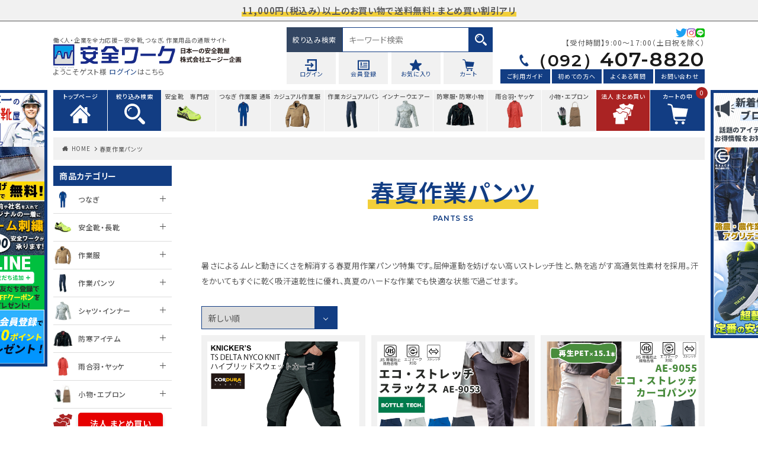

--- FILE ---
content_type: text/html; charset=UTF-8
request_url: https://anzen-work.jp/uncat/work-pants/pants-ss/
body_size: 30306
content:
<!DOCTYPE html>

<html dir="ltr" lang="ja" prefix="og: https://ogp.me/ns#" prefix="og: http://ogp.me/ns#" class="t-html 
">

<head prefix="og: http://ogp.me/ns# fb: http://ogp.me/ns/fb# article: http://ogp.me/ns/article#">

<meta charset="UTF-8">
<meta name="format-detection" content="telephone=no">
<title>春夏作業パンツ - 安全靴・作業着の通販サイト｜安全ワーク公式</title>

		<!-- All in One SEO 4.7.9.1 - aioseo.com -->
	<meta name="robots" content="max-image-preview:large" />
	<link rel="canonical" href="https://anzen-work.jp/item/work-pants/pants-ss" />
	<link rel="next" href="https://anzen-work.jp/uncat/work-pants/pants-ss/page/2" />
	<meta name="generator" content="All in One SEO (AIOSEO) 4.7.9.1" />
		<script type="application/ld+json" class="aioseo-schema">
			{"@context":"https:\/\/schema.org","@graph":[{"@type":"BreadcrumbList","@id":"https:\/\/anzen-work.jp\/uncat\/work-pants\/pants-ss\/#breadcrumblist","itemListElement":[{"@type":"ListItem","@id":"https:\/\/anzen-work.jp\/#listItem","position":1,"name":"\u5bb6","item":"https:\/\/anzen-work.jp\/","nextItem":{"@type":"ListItem","@id":"https:\/\/anzen-work.jp\/item\/#listItem","name":"\u5168\u5546\u54c1"}},{"@type":"ListItem","@id":"https:\/\/anzen-work.jp\/item\/#listItem","position":2,"name":"\u5168\u5546\u54c1","item":"https:\/\/anzen-work.jp\/item\/","nextItem":{"@type":"ListItem","@id":"https:\/\/anzen-work.jp\/item\/work-pants\/#listItem","name":"\u4f5c\u696d\u30ab\u30b8\u30e5\u30a2\u30eb\u30d1\u30f3\u30c4"},"previousItem":{"@type":"ListItem","@id":"https:\/\/anzen-work.jp\/#listItem","name":"\u5bb6"}},{"@type":"ListItem","@id":"https:\/\/anzen-work.jp\/item\/work-pants\/#listItem","position":3,"name":"\u4f5c\u696d\u30ab\u30b8\u30e5\u30a2\u30eb\u30d1\u30f3\u30c4","item":"https:\/\/anzen-work.jp\/item\/work-pants\/","nextItem":{"@type":"ListItem","@id":"https:\/\/anzen-work.jp\/item\/work-pants\/pants-ss\/#listItem","name":"\u6625\u590f\u4f5c\u696d\u30d1\u30f3\u30c4"},"previousItem":{"@type":"ListItem","@id":"https:\/\/anzen-work.jp\/item\/#listItem","name":"\u5168\u5546\u54c1"}},{"@type":"ListItem","@id":"https:\/\/anzen-work.jp\/item\/work-pants\/pants-ss\/#listItem","position":4,"name":"\u6625\u590f\u4f5c\u696d\u30d1\u30f3\u30c4","previousItem":{"@type":"ListItem","@id":"https:\/\/anzen-work.jp\/item\/work-pants\/#listItem","name":"\u4f5c\u696d\u30ab\u30b8\u30e5\u30a2\u30eb\u30d1\u30f3\u30c4"}}]},{"@type":"CollectionPage","@id":"https:\/\/anzen-work.jp\/uncat\/work-pants\/pants-ss\/#collectionpage","url":"https:\/\/anzen-work.jp\/uncat\/work-pants\/pants-ss\/","name":"\u6625\u590f\u4f5c\u696d\u30d1\u30f3\u30c4 - \u5b89\u5168\u9774\u30fb\u4f5c\u696d\u7740\u306e\u901a\u8ca9\u30b5\u30a4\u30c8\uff5c\u5b89\u5168\u30ef\u30fc\u30af\u516c\u5f0f","inLanguage":"ja","isPartOf":{"@id":"https:\/\/anzen-work.jp\/#website"},"breadcrumb":{"@id":"https:\/\/anzen-work.jp\/uncat\/work-pants\/pants-ss\/#breadcrumblist"}},{"@type":"Organization","@id":"https:\/\/anzen-work.jp\/#organization","name":"\u5b89\u5168\u9774\u30fb\u4f5c\u696d\u7740\u306e\u901a\u8ca9\u30b5\u30a4\u30c8\uff5c\u5b89\u5168\u30ef\u30fc\u30af\u516c\u5f0f","description":"\u50cd\u304f\u4eba\u306e\u5b89\u5168\u30ef\u30fc\u30af\u3000\u5b89\u5168\u9774\u3001\u3064\u306a\u304e\u304c\u5b89\u3044\uff01\u304a\u6c17\u8efd\u306b\u304a\u96fb\u8a71\u304f\u3060\u3055\u3044","url":"https:\/\/anzen-work.jp\/"},{"@type":"WebSite","@id":"https:\/\/anzen-work.jp\/#website","url":"https:\/\/anzen-work.jp\/","name":"\u5b89\u5168\u9774\u30fb\u4f5c\u696d\u7740\u306e\u901a\u8ca9\u30b5\u30a4\u30c8\uff5c\u5b89\u5168\u30ef\u30fc\u30af\u516c\u5f0f","description":"\u50cd\u304f\u4eba\u306e\u5b89\u5168\u30ef\u30fc\u30af\u3000\u5b89\u5168\u9774\u3001\u3064\u306a\u304e\u304c\u5b89\u3044\uff01\u304a\u6c17\u8efd\u306b\u304a\u96fb\u8a71\u304f\u3060\u3055\u3044","inLanguage":"ja","publisher":{"@id":"https:\/\/anzen-work.jp\/#organization"}}]}
		</script>
		<!-- All in One SEO -->

<link rel='dns-prefetch' href='//webfonts.xserver.jp' />
		<!-- This site uses the Google Analytics by MonsterInsights plugin v8.18 - Using Analytics tracking - https://www.monsterinsights.com/ -->
							<script src="//www.googletagmanager.com/gtag/js?id=G-Q8HHSY8GM1"  data-cfasync="false" data-wpfc-render="false" type="text/javascript" async></script>
			<script data-cfasync="false" data-wpfc-render="false" type="text/javascript">
				var mi_version = '8.18';
				var mi_track_user = true;
				var mi_no_track_reason = '';
				
								var disableStrs = [
										'ga-disable-G-Q8HHSY8GM1',
									];

				/* Function to detect opted out users */
				function __gtagTrackerIsOptedOut() {
					for (var index = 0; index < disableStrs.length; index++) {
						if (document.cookie.indexOf(disableStrs[index] + '=true') > -1) {
							return true;
						}
					}

					return false;
				}

				/* Disable tracking if the opt-out cookie exists. */
				if (__gtagTrackerIsOptedOut()) {
					for (var index = 0; index < disableStrs.length; index++) {
						window[disableStrs[index]] = true;
					}
				}

				/* Opt-out function */
				function __gtagTrackerOptout() {
					for (var index = 0; index < disableStrs.length; index++) {
						document.cookie = disableStrs[index] + '=true; expires=Thu, 31 Dec 2099 23:59:59 UTC; path=/';
						window[disableStrs[index]] = true;
					}
				}

				if ('undefined' === typeof gaOptout) {
					function gaOptout() {
						__gtagTrackerOptout();
					}
				}
								window.dataLayer = window.dataLayer || [];

				window.MonsterInsightsDualTracker = {
					helpers: {},
					trackers: {},
				};
				if (mi_track_user) {
					function __gtagDataLayer() {
						dataLayer.push(arguments);
					}

					function __gtagTracker(type, name, parameters) {
						if (!parameters) {
							parameters = {};
						}

						if (parameters.send_to) {
							__gtagDataLayer.apply(null, arguments);
							return;
						}

						if (type === 'event') {
														parameters.send_to = monsterinsights_frontend.v4_id;
							var hookName = name;
							if (typeof parameters['event_category'] !== 'undefined') {
								hookName = parameters['event_category'] + ':' + name;
							}

							if (typeof MonsterInsightsDualTracker.trackers[hookName] !== 'undefined') {
								MonsterInsightsDualTracker.trackers[hookName](parameters);
							} else {
								__gtagDataLayer('event', name, parameters);
							}
							
						} else {
							__gtagDataLayer.apply(null, arguments);
						}
					}

					__gtagTracker('js', new Date());
					__gtagTracker('set', {
						'developer_id.dZGIzZG': true,
											});
										__gtagTracker('config', 'G-Q8HHSY8GM1', {"forceSSL":"true","link_attribution":"true"} );
															window.gtag = __gtagTracker;										(function () {
						/* https://developers.google.com/analytics/devguides/collection/analyticsjs/ */
						/* ga and __gaTracker compatibility shim. */
						var noopfn = function () {
							return null;
						};
						var newtracker = function () {
							return new Tracker();
						};
						var Tracker = function () {
							return null;
						};
						var p = Tracker.prototype;
						p.get = noopfn;
						p.set = noopfn;
						p.send = function () {
							var args = Array.prototype.slice.call(arguments);
							args.unshift('send');
							__gaTracker.apply(null, args);
						};
						var __gaTracker = function () {
							var len = arguments.length;
							if (len === 0) {
								return;
							}
							var f = arguments[len - 1];
							if (typeof f !== 'object' || f === null || typeof f.hitCallback !== 'function') {
								if ('send' === arguments[0]) {
									var hitConverted, hitObject = false, action;
									if ('event' === arguments[1]) {
										if ('undefined' !== typeof arguments[3]) {
											hitObject = {
												'eventAction': arguments[3],
												'eventCategory': arguments[2],
												'eventLabel': arguments[4],
												'value': arguments[5] ? arguments[5] : 1,
											}
										}
									}
									if ('pageview' === arguments[1]) {
										if ('undefined' !== typeof arguments[2]) {
											hitObject = {
												'eventAction': 'page_view',
												'page_path': arguments[2],
											}
										}
									}
									if (typeof arguments[2] === 'object') {
										hitObject = arguments[2];
									}
									if (typeof arguments[5] === 'object') {
										Object.assign(hitObject, arguments[5]);
									}
									if ('undefined' !== typeof arguments[1].hitType) {
										hitObject = arguments[1];
										if ('pageview' === hitObject.hitType) {
											hitObject.eventAction = 'page_view';
										}
									}
									if (hitObject) {
										action = 'timing' === arguments[1].hitType ? 'timing_complete' : hitObject.eventAction;
										hitConverted = mapArgs(hitObject);
										__gtagTracker('event', action, hitConverted);
									}
								}
								return;
							}

							function mapArgs(args) {
								var arg, hit = {};
								var gaMap = {
									'eventCategory': 'event_category',
									'eventAction': 'event_action',
									'eventLabel': 'event_label',
									'eventValue': 'event_value',
									'nonInteraction': 'non_interaction',
									'timingCategory': 'event_category',
									'timingVar': 'name',
									'timingValue': 'value',
									'timingLabel': 'event_label',
									'page': 'page_path',
									'location': 'page_location',
									'title': 'page_title',
								};
								for (arg in args) {
																		if (!(!args.hasOwnProperty(arg) || !gaMap.hasOwnProperty(arg))) {
										hit[gaMap[arg]] = args[arg];
									} else {
										hit[arg] = args[arg];
									}
								}
								return hit;
							}

							try {
								f.hitCallback();
							} catch (ex) {
							}
						};
						__gaTracker.create = newtracker;
						__gaTracker.getByName = newtracker;
						__gaTracker.getAll = function () {
							return [];
						};
						__gaTracker.remove = noopfn;
						__gaTracker.loaded = true;
						window['__gaTracker'] = __gaTracker;
					})();
									} else {
										console.log("");
					(function () {
						function __gtagTracker() {
							return null;
						}

						window['__gtagTracker'] = __gtagTracker;
						window['gtag'] = __gtagTracker;
					})();
									}
			</script>
				<!-- / Google Analytics by MonsterInsights -->
		<link rel='stylesheet' id='wpfp-css' href='https://anzen-work.jp/wp-content/plugins/wp-favorite-posts/wpfp.css' type='text/css' />
<link rel='stylesheet' id='wp-block-library-css'  href='https://anzen-work.jp/wp-includes/css/dist/block-library/style.min.css?ver=5.6' type='text/css' media='all' />
<link rel='stylesheet' id='contact-form-7-css'  href='https://anzen-work.jp/wp-content/plugins/contact-form-7/includes/css/styles.css?ver=5.1.9' type='text/css' media='all' />
<style id='am.view_last_posts-inline-css' type='text/css'>

		.am\.last-viewed-posts\.display-none.am\.last-viewed-posts\.display-none {
			display:none !important;
		}
		
</style>
<link rel='stylesheet' id='menu-image-css'  href='https://anzen-work.jp/wp-content/plugins/menu-image/includes/css/menu-image.css?ver=3.10' type='text/css' media='all' />
<link rel='stylesheet' id='dashicons-css'  href='https://anzen-work.jp/wp-includes/css/dashicons.min.css?ver=5.6' type='text/css' media='all' />
<link rel='stylesheet' id='scroll-hint.css-css'  href='https://anzen-work.jp/wp-content/themes/aw/css/scroll-hint.css?ver=5.6' type='text/css' media='all' />
<link rel='stylesheet' id='usces_default_css-css'  href='https://anzen-work.jp/wp-content/plugins/usc-e-shop/css/usces_default.css?ver=2.11.7.2411191' type='text/css' media='all' />
<link rel='stylesheet' id='usces_cart_css-css'  href='https://anzen-work.jp/wp-content/plugins/usc-e-shop/css/usces_cart.css?ver=2.11.7.2411191' type='text/css' media='all' />
<link rel='stylesheet' id='addtoany-css'  href='https://anzen-work.jp/wp-content/plugins/add-to-any/addtoany.min.css?ver=1.15' type='text/css' media='all' />
<link rel='stylesheet' id='jquery-ui-smoothness-css'  href='https://anzen-work.jp/wp-content/plugins/contact-form-7/includes/js/jquery-ui/themes/smoothness/jquery-ui.min.css?ver=1.11.4' type='text/css' media='screen' />
<script src='https://anzen-work.jp/wp-includes/js/jquery/jquery.min.js?ver=3.5.1' id='jquery-core-js'></script>
<script src='https://anzen-work.jp/wp-includes/js/jquery/jquery-migrate.min.js?ver=3.3.2' id='jquery-migrate-js'></script>
<script src='//webfonts.xserver.jp/js/xserver.js?ver=1.2.1' id='typesquare_std-js'></script>
<script src='https://anzen-work.jp/wp-content/plugins/google-analytics-for-wordpress/assets/js/frontend-gtag.min.js?ver=8.18' id='monsterinsights-frontend-script-js'></script>
<script data-cfasync="false" data-wpfc-render="false" type="text/javascript" id='monsterinsights-frontend-script-js-extra'>/* <![CDATA[ */
var monsterinsights_frontend = {"js_events_tracking":"true","download_extensions":"doc,pdf,ppt,zip,xls,docx,pptx,xlsx","inbound_paths":"[{\"path\":\"\\\/go\\\/\",\"label\":\"affiliate\"},{\"path\":\"\\\/recommend\\\/\",\"label\":\"affiliate\"}]","home_url":"https:\/\/anzen-work.jp","hash_tracking":"false","v4_id":"G-Q8HHSY8GM1"};/* ]]> */
</script>
<script src='https://anzen-work.jp/wp-content/plugins/add-to-any/addtoany.min.js?ver=1.1' id='addtoany-js'></script>
<script src='https://anzen-work.jp/wp-content/plugins/wp-favorite-posts/script.js?ver=1.6.8' id='wp-favorite-posts-js'></script>
<link rel="https://api.w.org/" href="https://anzen-work.jp/wp-json/" /><link rel="alternate" type="application/json" href="https://anzen-work.jp/wp-json/wp/v2/categories/60" />
<script data-cfasync="false">
window.a2a_config=window.a2a_config||{};a2a_config.callbacks=[];a2a_config.overlays=[];a2a_config.templates={};a2a_localize = {
	Share: "共有",
	Save: "ブックマーク",
	Subscribe: "購読",
	Email: "メール",
	Bookmark: "ブックマーク",
	ShowAll: "すべて表示する",
	ShowLess: "小さく表示する",
	FindServices: "サービスを探す",
	FindAnyServiceToAddTo: "追加するサービスを今すぐ探す",
	PoweredBy: "Powered by",
	ShareViaEmail: "メールでシェアする",
	SubscribeViaEmail: "メールで購読する",
	BookmarkInYourBrowser: "ブラウザにブックマーク",
	BookmarkInstructions: "このページをブックマークするには、 Ctrl+D または \u2318+D を押下。",
	AddToYourFavorites: "お気に入りに追加",
	SendFromWebOrProgram: "任意のメールアドレスまたはメールプログラムから送信",
	EmailProgram: "メールプログラム",
	More: "詳細&#8230;",
	ThanksForSharing: "Thanks for sharing!",
	ThanksForFollowing: "Thanks for following!"
};

(function(d,s,a,b){a=d.createElement(s);b=d.getElementsByTagName(s)[0];a.async=1;a.src="https://static.addtoany.com/menu/page.js";b.parentNode.insertBefore(a,b);})(document,"script");
</script>
<script type="text/javascript">
	window._se_plugin_version = '8.1.9';
</script>
<style type='text/css'>#post-34950 h2,#post-34950 h3,#post-34950 .entry-title{ font-family: "新ゴ B" !important;}#post-34950 h4,#post-34950 h5,#post-34950 h6,#post-34950 { font-family: "新ゴ R" !important;}#post-34950.hentry,#post-34950 .entry-content p,#post-34950 .post-inner.entry-content p,#post-34950  #header_nav,#post-34950  #site-navigation ul li a,#post-34950  .storycontent{ font-family: "新ゴ R" !important;}#post-34950 strong,#post-34950  b,#post-34950  .price{ font-family: "新ゴ B" !important;}#post-52292 h2,#post-52292 h3,#post-52292 .entry-title{ font-family: "新ゴ B" !important;}#post-52292 h4,#post-52292 h5,#post-52292 h6,#post-52292 { font-family: "新ゴ R" !important;}#post-52292.hentry,#post-52292 .entry-content p,#post-52292 .post-inner.entry-content p,#post-52292  #header_nav,#post-52292  #site-navigation ul li a,#post-52292  .storycontent{ font-family: "新ゴ R" !important;}#post-52292 strong,#post-52292  b,#post-52292  .price{ font-family: "新ゴ B" !important;}#post-52288 h2,#post-52288 h3,#post-52288 .entry-title{ font-family: "新ゴ B" !important;}#post-52288 h4,#post-52288 h5,#post-52288 h6,#post-52288 { font-family: "新ゴ R" !important;}#post-52288.hentry,#post-52288 .entry-content p,#post-52288 .post-inner.entry-content p,#post-52288  #header_nav,#post-52288  #site-navigation ul li a,#post-52288  .storycontent{ font-family: "新ゴ R" !important;}#post-52288 strong,#post-52288  b,#post-52288  .price{ font-family: "新ゴ B" !important;}#post-52262 h2,#post-52262 h3,#post-52262 .entry-title{ font-family: "新ゴ B" !important;}#post-52262 h4,#post-52262 h5,#post-52262 h6,#post-52262 { font-family: "新ゴ R" !important;}#post-52262.hentry,#post-52262 .entry-content p,#post-52262 .post-inner.entry-content p,#post-52262  #header_nav,#post-52262  #site-navigation ul li a,#post-52262  .storycontent{ font-family: "新ゴ R" !important;}#post-52262 strong,#post-52262  b,#post-52262  .price{ font-family: "新ゴ B" !important;}#post-52250 h2,#post-52250 h3,#post-52250 .entry-title{ font-family: "新ゴ B" !important;}#post-52250 h4,#post-52250 h5,#post-52250 h6,#post-52250 { font-family: "新ゴ R" !important;}#post-52250.hentry,#post-52250 .entry-content p,#post-52250 .post-inner.entry-content p,#post-52250  #header_nav,#post-52250  #site-navigation ul li a,#post-52250  .storycontent{ font-family: "新ゴ R" !important;}#post-52250 strong,#post-52250  b,#post-52250  .price{ font-family: "新ゴ B" !important;}#post-50154 h2,#post-50154 h3,#post-50154 .entry-title{ font-family: "新ゴ B" !important;}#post-50154 h4,#post-50154 h5,#post-50154 h6,#post-50154 { font-family: "新ゴ R" !important;}#post-50154.hentry,#post-50154 .entry-content p,#post-50154 .post-inner.entry-content p,#post-50154  #header_nav,#post-50154  #site-navigation ul li a,#post-50154  .storycontent{ font-family: "新ゴ R" !important;}#post-50154 strong,#post-50154  b,#post-50154  .price{ font-family: "新ゴ B" !important;}#post-49871 h2,#post-49871 h3,#post-49871 .entry-title{ font-family: "新ゴ B" !important;}#post-49871 h4,#post-49871 h5,#post-49871 h6,#post-49871 { font-family: "新ゴ R" !important;}#post-49871.hentry,#post-49871 .entry-content p,#post-49871 .post-inner.entry-content p,#post-49871  #header_nav,#post-49871  #site-navigation ul li a,#post-49871  .storycontent{ font-family: "新ゴ R" !important;}#post-49871 strong,#post-49871  b,#post-49871  .price{ font-family: "新ゴ B" !important;}#post-49941 h2,#post-49941 h3,#post-49941 .entry-title{ font-family: "新ゴ B" !important;}#post-49941 h4,#post-49941 h5,#post-49941 h6,#post-49941 { font-family: "新ゴ R" !important;}#post-49941.hentry,#post-49941 .entry-content p,#post-49941 .post-inner.entry-content p,#post-49941  #header_nav,#post-49941  #site-navigation ul li a,#post-49941  .storycontent{ font-family: "新ゴ R" !important;}#post-49941 strong,#post-49941  b,#post-49941  .price{ font-family: "新ゴ B" !important;}#post-50006 h2,#post-50006 h3,#post-50006 .entry-title{ font-family: "新ゴ B" !important;}#post-50006 h4,#post-50006 h5,#post-50006 h6,#post-50006 { font-family: "新ゴ R" !important;}#post-50006.hentry,#post-50006 .entry-content p,#post-50006 .post-inner.entry-content p,#post-50006  #header_nav,#post-50006  #site-navigation ul li a,#post-50006  .storycontent{ font-family: "新ゴ R" !important;}#post-50006 strong,#post-50006  b,#post-50006  .price{ font-family: "新ゴ B" !important;}#post-50038 h2,#post-50038 h3,#post-50038 .entry-title{ font-family: "新ゴ B" !important;}#post-50038 h4,#post-50038 h5,#post-50038 h6,#post-50038 { font-family: "新ゴ R" !important;}#post-50038.hentry,#post-50038 .entry-content p,#post-50038 .post-inner.entry-content p,#post-50038  #header_nav,#post-50038  #site-navigation ul li a,#post-50038  .storycontent{ font-family: "新ゴ R" !important;}#post-50038 strong,#post-50038  b,#post-50038  .price{ font-family: "新ゴ B" !important;}#post-50097 h2,#post-50097 h3,#post-50097 .entry-title{ font-family: "新ゴ B" !important;}#post-50097 h4,#post-50097 h5,#post-50097 h6,#post-50097 { font-family: "新ゴ R" !important;}#post-50097.hentry,#post-50097 .entry-content p,#post-50097 .post-inner.entry-content p,#post-50097  #header_nav,#post-50097  #site-navigation ul li a,#post-50097  .storycontent{ font-family: "新ゴ R" !important;}#post-50097 strong,#post-50097  b,#post-50097  .price{ font-family: "新ゴ B" !important;}#post-43681 h2,#post-43681 h3,#post-43681 .entry-title{ font-family: "新ゴ B" !important;}#post-43681 h4,#post-43681 h5,#post-43681 h6,#post-43681 { font-family: "新ゴ R" !important;}#post-43681.hentry,#post-43681 .entry-content p,#post-43681 .post-inner.entry-content p,#post-43681  #header_nav,#post-43681  #site-navigation ul li a,#post-43681  .storycontent{ font-family: "新ゴ R" !important;}#post-43681 strong,#post-43681  b,#post-43681  .price{ font-family: "新ゴ B" !important;}#post-43766 h2,#post-43766 h3,#post-43766 .entry-title{ font-family: "新ゴ B" !important;}#post-43766 h4,#post-43766 h5,#post-43766 h6,#post-43766 { font-family: "新ゴ R" !important;}#post-43766.hentry,#post-43766 .entry-content p,#post-43766 .post-inner.entry-content p,#post-43766  #header_nav,#post-43766  #site-navigation ul li a,#post-43766  .storycontent{ font-family: "新ゴ R" !important;}#post-43766 strong,#post-43766  b,#post-43766  .price{ font-family: "新ゴ B" !important;}#post-43780 h2,#post-43780 h3,#post-43780 .entry-title{ font-family: "新ゴ B" !important;}#post-43780 h4,#post-43780 h5,#post-43780 h6,#post-43780 { font-family: "新ゴ R" !important;}#post-43780.hentry,#post-43780 .entry-content p,#post-43780 .post-inner.entry-content p,#post-43780  #header_nav,#post-43780  #site-navigation ul li a,#post-43780  .storycontent{ font-family: "新ゴ R" !important;}#post-43780 strong,#post-43780  b,#post-43780  .price{ font-family: "新ゴ B" !important;}#post-43846 h2,#post-43846 h3,#post-43846 .entry-title{ font-family: "新ゴ B" !important;}#post-43846 h4,#post-43846 h5,#post-43846 h6,#post-43846 { font-family: "新ゴ R" !important;}#post-43846.hentry,#post-43846 .entry-content p,#post-43846 .post-inner.entry-content p,#post-43846  #header_nav,#post-43846  #site-navigation ul li a,#post-43846  .storycontent{ font-family: "新ゴ R" !important;}#post-43846 strong,#post-43846  b,#post-43846  .price{ font-family: "新ゴ B" !important;}#post-43907 h2,#post-43907 h3,#post-43907 .entry-title{ font-family: "新ゴ B" !important;}#post-43907 h4,#post-43907 h5,#post-43907 h6,#post-43907 { font-family: "新ゴ R" !important;}#post-43907.hentry,#post-43907 .entry-content p,#post-43907 .post-inner.entry-content p,#post-43907  #header_nav,#post-43907  #site-navigation ul li a,#post-43907  .storycontent{ font-family: "新ゴ R" !important;}#post-43907 strong,#post-43907  b,#post-43907  .price{ font-family: "新ゴ B" !important;}#post-38381 h2,#post-38381 h3,#post-38381 .entry-title{ font-family: "新ゴ B" !important;}#post-38381 h4,#post-38381 h5,#post-38381 h6,#post-38381 { font-family: "新ゴ R" !important;}#post-38381.hentry,#post-38381 .entry-content p,#post-38381 .post-inner.entry-content p,#post-38381  #header_nav,#post-38381  #site-navigation ul li a,#post-38381  .storycontent{ font-family: "新ゴ R" !important;}#post-38381 strong,#post-38381  b,#post-38381  .price{ font-family: "新ゴ B" !important;}#post-38341 h2,#post-38341 h3,#post-38341 .entry-title{ font-family: "新ゴ B" !important;}#post-38341 h4,#post-38341 h5,#post-38341 h6,#post-38341 { font-family: "新ゴ R" !important;}#post-38341.hentry,#post-38341 .entry-content p,#post-38341 .post-inner.entry-content p,#post-38341  #header_nav,#post-38341  #site-navigation ul li a,#post-38341  .storycontent{ font-family: "新ゴ R" !important;}#post-38341 strong,#post-38341  b,#post-38341  .price{ font-family: "新ゴ B" !important;}#post-38324 h2,#post-38324 h3,#post-38324 .entry-title{ font-family: "新ゴ B" !important;}#post-38324 h4,#post-38324 h5,#post-38324 h6,#post-38324 { font-family: "新ゴ R" !important;}#post-38324.hentry,#post-38324 .entry-content p,#post-38324 .post-inner.entry-content p,#post-38324  #header_nav,#post-38324  #site-navigation ul li a,#post-38324  .storycontent{ font-family: "新ゴ R" !important;}#post-38324 strong,#post-38324  b,#post-38324  .price{ font-family: "新ゴ B" !important;}#post-38292 h2,#post-38292 h3,#post-38292 .entry-title{ font-family: "新ゴ B" !important;}#post-38292 h4,#post-38292 h5,#post-38292 h6,#post-38292 { font-family: "新ゴ R" !important;}#post-38292.hentry,#post-38292 .entry-content p,#post-38292 .post-inner.entry-content p,#post-38292  #header_nav,#post-38292  #site-navigation ul li a,#post-38292  .storycontent{ font-family: "新ゴ R" !important;}#post-38292 strong,#post-38292  b,#post-38292  .price{ font-family: "新ゴ B" !important;}#post-38255 h2,#post-38255 h3,#post-38255 .entry-title{ font-family: "新ゴ B" !important;}#post-38255 h4,#post-38255 h5,#post-38255 h6,#post-38255 { font-family: "新ゴ R" !important;}#post-38255.hentry,#post-38255 .entry-content p,#post-38255 .post-inner.entry-content p,#post-38255  #header_nav,#post-38255  #site-navigation ul li a,#post-38255  .storycontent{ font-family: "新ゴ R" !important;}#post-38255 strong,#post-38255  b,#post-38255  .price{ font-family: "新ゴ B" !important;}#post-38238 h2,#post-38238 h3,#post-38238 .entry-title{ font-family: "新ゴ B" !important;}#post-38238 h4,#post-38238 h5,#post-38238 h6,#post-38238 { font-family: "新ゴ R" !important;}#post-38238.hentry,#post-38238 .entry-content p,#post-38238 .post-inner.entry-content p,#post-38238  #header_nav,#post-38238  #site-navigation ul li a,#post-38238  .storycontent{ font-family: "新ゴ R" !important;}#post-38238 strong,#post-38238  b,#post-38238  .price{ font-family: "新ゴ B" !important;}#post-36130 h2,#post-36130 h3,#post-36130 .entry-title{ font-family: "新ゴ B" !important;}#post-36130 h4,#post-36130 h5,#post-36130 h6,#post-36130 { font-family: "新ゴ R" !important;}#post-36130.hentry,#post-36130 .entry-content p,#post-36130 .post-inner.entry-content p,#post-36130  #header_nav,#post-36130  #site-navigation ul li a,#post-36130  .storycontent{ font-family: "新ゴ R" !important;}#post-36130 strong,#post-36130  b,#post-36130  .price{ font-family: "新ゴ B" !important;}#post-36468 h2,#post-36468 h3,#post-36468 .entry-title{ font-family: "新ゴ B" !important;}#post-36468 h4,#post-36468 h5,#post-36468 h6,#post-36468 { font-family: "新ゴ R" !important;}#post-36468.hentry,#post-36468 .entry-content p,#post-36468 .post-inner.entry-content p,#post-36468  #header_nav,#post-36468  #site-navigation ul li a,#post-36468  .storycontent{ font-family: "新ゴ R" !important;}#post-36468 strong,#post-36468  b,#post-36468  .price{ font-family: "新ゴ B" !important;}#post-36455 h2,#post-36455 h3,#post-36455 .entry-title{ font-family: "新ゴ B" !important;}#post-36455 h4,#post-36455 h5,#post-36455 h6,#post-36455 { font-family: "新ゴ R" !important;}#post-36455.hentry,#post-36455 .entry-content p,#post-36455 .post-inner.entry-content p,#post-36455  #header_nav,#post-36455  #site-navigation ul li a,#post-36455  .storycontent{ font-family: "新ゴ R" !important;}#post-36455 strong,#post-36455  b,#post-36455  .price{ font-family: "新ゴ B" !important;}#post-36424 h2,#post-36424 h3,#post-36424 .entry-title{ font-family: "新ゴ B" !important;}#post-36424 h4,#post-36424 h5,#post-36424 h6,#post-36424 { font-family: "新ゴ R" !important;}#post-36424.hentry,#post-36424 .entry-content p,#post-36424 .post-inner.entry-content p,#post-36424  #header_nav,#post-36424  #site-navigation ul li a,#post-36424  .storycontent{ font-family: "新ゴ R" !important;}#post-36424 strong,#post-36424  b,#post-36424  .price{ font-family: "新ゴ B" !important;}#post-36414 h2,#post-36414 h3,#post-36414 .entry-title{ font-family: "新ゴ B" !important;}#post-36414 h4,#post-36414 h5,#post-36414 h6,#post-36414 { font-family: "新ゴ R" !important;}#post-36414.hentry,#post-36414 .entry-content p,#post-36414 .post-inner.entry-content p,#post-36414  #header_nav,#post-36414  #site-navigation ul li a,#post-36414  .storycontent{ font-family: "新ゴ R" !important;}#post-36414 strong,#post-36414  b,#post-36414  .price{ font-family: "新ゴ B" !important;}#post-36381 h2,#post-36381 h3,#post-36381 .entry-title{ font-family: "新ゴ B" !important;}#post-36381 h4,#post-36381 h5,#post-36381 h6,#post-36381 { font-family: "新ゴ R" !important;}#post-36381.hentry,#post-36381 .entry-content p,#post-36381 .post-inner.entry-content p,#post-36381  #header_nav,#post-36381  #site-navigation ul li a,#post-36381  .storycontent{ font-family: "新ゴ R" !important;}#post-36381 strong,#post-36381  b,#post-36381  .price{ font-family: "新ゴ B" !important;}#post-36372 h2,#post-36372 h3,#post-36372 .entry-title{ font-family: "新ゴ B" !important;}#post-36372 h4,#post-36372 h5,#post-36372 h6,#post-36372 { font-family: "新ゴ R" !important;}#post-36372.hentry,#post-36372 .entry-content p,#post-36372 .post-inner.entry-content p,#post-36372  #header_nav,#post-36372  #site-navigation ul li a,#post-36372  .storycontent{ font-family: "新ゴ R" !important;}#post-36372 strong,#post-36372  b,#post-36372  .price{ font-family: "新ゴ B" !important;}#post-36344 h2,#post-36344 h3,#post-36344 .entry-title{ font-family: "新ゴ B" !important;}#post-36344 h4,#post-36344 h5,#post-36344 h6,#post-36344 { font-family: "新ゴ R" !important;}#post-36344.hentry,#post-36344 .entry-content p,#post-36344 .post-inner.entry-content p,#post-36344  #header_nav,#post-36344  #site-navigation ul li a,#post-36344  .storycontent{ font-family: "新ゴ R" !important;}#post-36344 strong,#post-36344  b,#post-36344  .price{ font-family: "新ゴ B" !important;}#post-36336 h2,#post-36336 h3,#post-36336 .entry-title{ font-family: "新ゴ B" !important;}#post-36336 h4,#post-36336 h5,#post-36336 h6,#post-36336 { font-family: "新ゴ R" !important;}#post-36336.hentry,#post-36336 .entry-content p,#post-36336 .post-inner.entry-content p,#post-36336  #header_nav,#post-36336  #site-navigation ul li a,#post-36336  .storycontent{ font-family: "新ゴ R" !important;}#post-36336 strong,#post-36336  b,#post-36336  .price{ font-family: "新ゴ B" !important;}#post-36304 h2,#post-36304 h3,#post-36304 .entry-title{ font-family: "新ゴ B" !important;}#post-36304 h4,#post-36304 h5,#post-36304 h6,#post-36304 { font-family: "新ゴ R" !important;}#post-36304.hentry,#post-36304 .entry-content p,#post-36304 .post-inner.entry-content p,#post-36304  #header_nav,#post-36304  #site-navigation ul li a,#post-36304  .storycontent{ font-family: "新ゴ R" !important;}#post-36304 strong,#post-36304  b,#post-36304  .price{ font-family: "新ゴ B" !important;}#post-36266 h2,#post-36266 h3,#post-36266 .entry-title{ font-family: "新ゴ B" !important;}#post-36266 h4,#post-36266 h5,#post-36266 h6,#post-36266 { font-family: "新ゴ R" !important;}#post-36266.hentry,#post-36266 .entry-content p,#post-36266 .post-inner.entry-content p,#post-36266  #header_nav,#post-36266  #site-navigation ul li a,#post-36266  .storycontent{ font-family: "新ゴ R" !important;}#post-36266 strong,#post-36266  b,#post-36266  .price{ font-family: "新ゴ B" !important;}#post-36258 h2,#post-36258 h3,#post-36258 .entry-title{ font-family: "新ゴ B" !important;}#post-36258 h4,#post-36258 h5,#post-36258 h6,#post-36258 { font-family: "新ゴ R" !important;}#post-36258.hentry,#post-36258 .entry-content p,#post-36258 .post-inner.entry-content p,#post-36258  #header_nav,#post-36258  #site-navigation ul li a,#post-36258  .storycontent{ font-family: "新ゴ R" !important;}#post-36258 strong,#post-36258  b,#post-36258  .price{ font-family: "新ゴ B" !important;}#post-36210 h2,#post-36210 h3,#post-36210 .entry-title{ font-family: "新ゴ B" !important;}#post-36210 h4,#post-36210 h5,#post-36210 h6,#post-36210 { font-family: "新ゴ R" !important;}#post-36210.hentry,#post-36210 .entry-content p,#post-36210 .post-inner.entry-content p,#post-36210  #header_nav,#post-36210  #site-navigation ul li a,#post-36210  .storycontent{ font-family: "新ゴ R" !important;}#post-36210 strong,#post-36210  b,#post-36210  .price{ font-family: "新ゴ B" !important;}#post-36202 h2,#post-36202 h3,#post-36202 .entry-title{ font-family: "新ゴ B" !important;}#post-36202 h4,#post-36202 h5,#post-36202 h6,#post-36202 { font-family: "新ゴ R" !important;}#post-36202.hentry,#post-36202 .entry-content p,#post-36202 .post-inner.entry-content p,#post-36202  #header_nav,#post-36202  #site-navigation ul li a,#post-36202  .storycontent{ font-family: "新ゴ R" !important;}#post-36202 strong,#post-36202  b,#post-36202  .price{ font-family: "新ゴ B" !important;}#post-36149 h2,#post-36149 h3,#post-36149 .entry-title{ font-family: "新ゴ B" !important;}#post-36149 h4,#post-36149 h5,#post-36149 h6,#post-36149 { font-family: "新ゴ R" !important;}#post-36149.hentry,#post-36149 .entry-content p,#post-36149 .post-inner.entry-content p,#post-36149  #header_nav,#post-36149  #site-navigation ul li a,#post-36149  .storycontent{ font-family: "新ゴ R" !important;}#post-36149 strong,#post-36149  b,#post-36149  .price{ font-family: "新ゴ B" !important;}#post-36139 h2,#post-36139 h3,#post-36139 .entry-title{ font-family: "新ゴ B" !important;}#post-36139 h4,#post-36139 h5,#post-36139 h6,#post-36139 { font-family: "新ゴ R" !important;}#post-36139.hentry,#post-36139 .entry-content p,#post-36139 .post-inner.entry-content p,#post-36139  #header_nav,#post-36139  #site-navigation ul li a,#post-36139  .storycontent{ font-family: "新ゴ R" !important;}#post-36139 strong,#post-36139  b,#post-36139  .price{ font-family: "新ゴ B" !important;}#post-36100 h2,#post-36100 h3,#post-36100 .entry-title{ font-family: "新ゴ B" !important;}#post-36100 h4,#post-36100 h5,#post-36100 h6,#post-36100 { font-family: "新ゴ R" !important;}#post-36100.hentry,#post-36100 .entry-content p,#post-36100 .post-inner.entry-content p,#post-36100  #header_nav,#post-36100  #site-navigation ul li a,#post-36100  .storycontent{ font-family: "新ゴ R" !important;}#post-36100 strong,#post-36100  b,#post-36100  .price{ font-family: "新ゴ B" !important;}#post-36028 h2,#post-36028 h3,#post-36028 .entry-title{ font-family: "新ゴ B" !important;}#post-36028 h4,#post-36028 h5,#post-36028 h6,#post-36028 { font-family: "新ゴ R" !important;}#post-36028.hentry,#post-36028 .entry-content p,#post-36028 .post-inner.entry-content p,#post-36028  #header_nav,#post-36028  #site-navigation ul li a,#post-36028  .storycontent{ font-family: "新ゴ R" !important;}#post-36028 strong,#post-36028  b,#post-36028  .price{ font-family: "新ゴ B" !important;}#post-35993 h2,#post-35993 h3,#post-35993 .entry-title{ font-family: "新ゴ B" !important;}#post-35993 h4,#post-35993 h5,#post-35993 h6,#post-35993 { font-family: "新ゴ R" !important;}#post-35993.hentry,#post-35993 .entry-content p,#post-35993 .post-inner.entry-content p,#post-35993  #header_nav,#post-35993  #site-navigation ul li a,#post-35993  .storycontent{ font-family: "新ゴ R" !important;}#post-35993 strong,#post-35993  b,#post-35993  .price{ font-family: "新ゴ B" !important;}#post-35962 h2,#post-35962 h3,#post-35962 .entry-title{ font-family: "新ゴ B" !important;}#post-35962 h4,#post-35962 h5,#post-35962 h6,#post-35962 { font-family: "新ゴ R" !important;}#post-35962.hentry,#post-35962 .entry-content p,#post-35962 .post-inner.entry-content p,#post-35962  #header_nav,#post-35962  #site-navigation ul li a,#post-35962  .storycontent{ font-family: "新ゴ R" !important;}#post-35962 strong,#post-35962  b,#post-35962  .price{ font-family: "新ゴ B" !important;}#post-35949 h2,#post-35949 h3,#post-35949 .entry-title{ font-family: "新ゴ B" !important;}#post-35949 h4,#post-35949 h5,#post-35949 h6,#post-35949 { font-family: "新ゴ R" !important;}#post-35949.hentry,#post-35949 .entry-content p,#post-35949 .post-inner.entry-content p,#post-35949  #header_nav,#post-35949  #site-navigation ul li a,#post-35949  .storycontent{ font-family: "新ゴ R" !important;}#post-35949 strong,#post-35949  b,#post-35949  .price{ font-family: "新ゴ B" !important;}#post-35914 h2,#post-35914 h3,#post-35914 .entry-title{ font-family: "新ゴ B" !important;}#post-35914 h4,#post-35914 h5,#post-35914 h6,#post-35914 { font-family: "新ゴ R" !important;}#post-35914.hentry,#post-35914 .entry-content p,#post-35914 .post-inner.entry-content p,#post-35914  #header_nav,#post-35914  #site-navigation ul li a,#post-35914  .storycontent{ font-family: "新ゴ R" !important;}#post-35914 strong,#post-35914  b,#post-35914  .price{ font-family: "新ゴ B" !important;}#post-35892 h2,#post-35892 h3,#post-35892 .entry-title{ font-family: "新ゴ B" !important;}#post-35892 h4,#post-35892 h5,#post-35892 h6,#post-35892 { font-family: "新ゴ R" !important;}#post-35892.hentry,#post-35892 .entry-content p,#post-35892 .post-inner.entry-content p,#post-35892  #header_nav,#post-35892  #site-navigation ul li a,#post-35892  .storycontent{ font-family: "新ゴ R" !important;}#post-35892 strong,#post-35892  b,#post-35892  .price{ font-family: "新ゴ B" !important;}#post-35858 h2,#post-35858 h3,#post-35858 .entry-title{ font-family: "新ゴ B" !important;}#post-35858 h4,#post-35858 h5,#post-35858 h6,#post-35858 { font-family: "新ゴ R" !important;}#post-35858.hentry,#post-35858 .entry-content p,#post-35858 .post-inner.entry-content p,#post-35858  #header_nav,#post-35858  #site-navigation ul li a,#post-35858  .storycontent{ font-family: "新ゴ R" !important;}#post-35858 strong,#post-35858  b,#post-35858  .price{ font-family: "新ゴ B" !important;}#post-35831 h2,#post-35831 h3,#post-35831 .entry-title{ font-family: "新ゴ B" !important;}#post-35831 h4,#post-35831 h5,#post-35831 h6,#post-35831 { font-family: "新ゴ R" !important;}#post-35831.hentry,#post-35831 .entry-content p,#post-35831 .post-inner.entry-content p,#post-35831  #header_nav,#post-35831  #site-navigation ul li a,#post-35831  .storycontent{ font-family: "新ゴ R" !important;}#post-35831 strong,#post-35831  b,#post-35831  .price{ font-family: "新ゴ B" !important;}#post-35793 h2,#post-35793 h3,#post-35793 .entry-title{ font-family: "新ゴ B" !important;}#post-35793 h4,#post-35793 h5,#post-35793 h6,#post-35793 { font-family: "新ゴ R" !important;}#post-35793.hentry,#post-35793 .entry-content p,#post-35793 .post-inner.entry-content p,#post-35793  #header_nav,#post-35793  #site-navigation ul li a,#post-35793  .storycontent{ font-family: "新ゴ R" !important;}#post-35793 strong,#post-35793  b,#post-35793  .price{ font-family: "新ゴ B" !important;}#post-35780 h2,#post-35780 h3,#post-35780 .entry-title{ font-family: "新ゴ B" !important;}#post-35780 h4,#post-35780 h5,#post-35780 h6,#post-35780 { font-family: "新ゴ R" !important;}#post-35780.hentry,#post-35780 .entry-content p,#post-35780 .post-inner.entry-content p,#post-35780  #header_nav,#post-35780  #site-navigation ul li a,#post-35780  .storycontent{ font-family: "新ゴ R" !important;}#post-35780 strong,#post-35780  b,#post-35780  .price{ font-family: "新ゴ B" !important;}#post-35748 h2,#post-35748 h3,#post-35748 .entry-title{ font-family: "新ゴ B" !important;}#post-35748 h4,#post-35748 h5,#post-35748 h6,#post-35748 { font-family: "新ゴ R" !important;}#post-35748.hentry,#post-35748 .entry-content p,#post-35748 .post-inner.entry-content p,#post-35748  #header_nav,#post-35748  #site-navigation ul li a,#post-35748  .storycontent{ font-family: "新ゴ R" !important;}#post-35748 strong,#post-35748  b,#post-35748  .price{ font-family: "新ゴ B" !important;}#post-35702 h2,#post-35702 h3,#post-35702 .entry-title{ font-family: "新ゴ B" !important;}#post-35702 h4,#post-35702 h5,#post-35702 h6,#post-35702 { font-family: "新ゴ R" !important;}#post-35702.hentry,#post-35702 .entry-content p,#post-35702 .post-inner.entry-content p,#post-35702  #header_nav,#post-35702  #site-navigation ul li a,#post-35702  .storycontent{ font-family: "新ゴ R" !important;}#post-35702 strong,#post-35702  b,#post-35702  .price{ font-family: "新ゴ B" !important;}#post-35690 h2,#post-35690 h3,#post-35690 .entry-title{ font-family: "新ゴ B" !important;}#post-35690 h4,#post-35690 h5,#post-35690 h6,#post-35690 { font-family: "新ゴ R" !important;}#post-35690.hentry,#post-35690 .entry-content p,#post-35690 .post-inner.entry-content p,#post-35690  #header_nav,#post-35690  #site-navigation ul li a,#post-35690  .storycontent{ font-family: "新ゴ R" !important;}#post-35690 strong,#post-35690  b,#post-35690  .price{ font-family: "新ゴ B" !important;}#post-35154 h2,#post-35154 h3,#post-35154 .entry-title{ font-family: "新ゴ B" !important;}#post-35154 h4,#post-35154 h5,#post-35154 h6,#post-35154 { font-family: "新ゴ R" !important;}#post-35154.hentry,#post-35154 .entry-content p,#post-35154 .post-inner.entry-content p,#post-35154  #header_nav,#post-35154  #site-navigation ul li a,#post-35154  .storycontent{ font-family: "新ゴ R" !important;}#post-35154 strong,#post-35154  b,#post-35154  .price{ font-family: "新ゴ B" !important;}#post-35378 h2,#post-35378 h3,#post-35378 .entry-title{ font-family: "新ゴ B" !important;}#post-35378 h4,#post-35378 h5,#post-35378 h6,#post-35378 { font-family: "新ゴ R" !important;}#post-35378.hentry,#post-35378 .entry-content p,#post-35378 .post-inner.entry-content p,#post-35378  #header_nav,#post-35378  #site-navigation ul li a,#post-35378  .storycontent{ font-family: "新ゴ R" !important;}#post-35378 strong,#post-35378  b,#post-35378  .price{ font-family: "新ゴ B" !important;}#post-35388 h2,#post-35388 h3,#post-35388 .entry-title{ font-family: "新ゴ B" !important;}#post-35388 h4,#post-35388 h5,#post-35388 h6,#post-35388 { font-family: "新ゴ R" !important;}#post-35388.hentry,#post-35388 .entry-content p,#post-35388 .post-inner.entry-content p,#post-35388  #header_nav,#post-35388  #site-navigation ul li a,#post-35388  .storycontent{ font-family: "新ゴ R" !important;}#post-35388 strong,#post-35388  b,#post-35388  .price{ font-family: "新ゴ B" !important;}#post-35431 h2,#post-35431 h3,#post-35431 .entry-title{ font-family: "新ゴ B" !important;}#post-35431 h4,#post-35431 h5,#post-35431 h6,#post-35431 { font-family: "新ゴ R" !important;}#post-35431.hentry,#post-35431 .entry-content p,#post-35431 .post-inner.entry-content p,#post-35431  #header_nav,#post-35431  #site-navigation ul li a,#post-35431  .storycontent{ font-family: "新ゴ R" !important;}#post-35431 strong,#post-35431  b,#post-35431  .price{ font-family: "新ゴ B" !important;}#post-35471 h2,#post-35471 h3,#post-35471 .entry-title{ font-family: "新ゴ B" !important;}#post-35471 h4,#post-35471 h5,#post-35471 h6,#post-35471 { font-family: "新ゴ R" !important;}#post-35471.hentry,#post-35471 .entry-content p,#post-35471 .post-inner.entry-content p,#post-35471  #header_nav,#post-35471  #site-navigation ul li a,#post-35471  .storycontent{ font-family: "新ゴ R" !important;}#post-35471 strong,#post-35471  b,#post-35471  .price{ font-family: "新ゴ B" !important;}#post-35483 h2,#post-35483 h3,#post-35483 .entry-title{ font-family: "新ゴ B" !important;}#post-35483 h4,#post-35483 h5,#post-35483 h6,#post-35483 { font-family: "新ゴ R" !important;}#post-35483.hentry,#post-35483 .entry-content p,#post-35483 .post-inner.entry-content p,#post-35483  #header_nav,#post-35483  #site-navigation ul li a,#post-35483  .storycontent{ font-family: "新ゴ R" !important;}#post-35483 strong,#post-35483  b,#post-35483  .price{ font-family: "新ゴ B" !important;}#post-35517 h2,#post-35517 h3,#post-35517 .entry-title{ font-family: "新ゴ B" !important;}#post-35517 h4,#post-35517 h5,#post-35517 h6,#post-35517 { font-family: "新ゴ R" !important;}#post-35517.hentry,#post-35517 .entry-content p,#post-35517 .post-inner.entry-content p,#post-35517  #header_nav,#post-35517  #site-navigation ul li a,#post-35517  .storycontent{ font-family: "新ゴ R" !important;}#post-35517 strong,#post-35517  b,#post-35517  .price{ font-family: "新ゴ B" !important;}#post-35529 h2,#post-35529 h3,#post-35529 .entry-title{ font-family: "新ゴ B" !important;}#post-35529 h4,#post-35529 h5,#post-35529 h6,#post-35529 { font-family: "新ゴ R" !important;}#post-35529.hentry,#post-35529 .entry-content p,#post-35529 .post-inner.entry-content p,#post-35529  #header_nav,#post-35529  #site-navigation ul li a,#post-35529  .storycontent{ font-family: "新ゴ R" !important;}#post-35529 strong,#post-35529  b,#post-35529  .price{ font-family: "新ゴ B" !important;}</style>			<!-- WCEX_Google_Analytics_4 plugins -->
			<!-- Global site tag (gtag.js) - Google Analytics -->
			<script async src="https://www.googletagmanager.com/gtag/js?id=G-Q8HHSY8GM1"></script>
			<script>
				window.dataLayer = window.dataLayer || [];
				function gtag(){dataLayer.push(arguments);}
				gtag('js', new Date());

				gtag('config', 'G-Q8HHSY8GM1');
			</script>
						<!-- WCEX_Google_Analytics_4 plugins -->
			<script>
				gtag('event', 'view_item_list', {"items":[{"item_id":"83414","item_name":"\u30cb\u30c3\u30ab\u30fc\u30ba\u30cf\u30a4\u30d6\u30ea\u30c3\u30c9\u30ab\u30fc\u30b4\u30d1\u30f3\u30c4 83414  \u8010\u4e45\u6027\u629c\u7fa4 \u30cb\u30c3\u30c8\u7d20\u6750 \u3084\u308f\u3089\u304b\u30b9\u30a6\u30a7\u30c3\u30c8\u98a8\u30ab\u30fc\u30b4  TS DELTA  TS\u30c7\u30b6\u30a4\u30f3 TS DESIGN S\u30b5\u30a4\u30ba 83414_S","currency":"JPY","discount":0,"item_category":"TS DESIGN\uff08\u30c6\u30a3\u30fc\u30a8\u30b9\u30c7\u30b6\u30a4\u30f3\uff09\u306e\u4f5c\u696d\u670d","item_variant":"83414_S","price":4900},{"item_id":"AE-9053","item_name":"AE-9053 \u30a8\u30b3\u30fb\u30b9\u30c8\u30ec\u30c3\u30c1 \u30b9\u30e9\u30c3\u30af\u30b9 \u4f5c\u696d\u670d CO-COS \u5236\u96fb \u518d\u751f\u30da\u30c3\u30c8\u30dc\u30c8\u30eb\u4f7f\u7528 SS\u30b5\u30a4\u30ba SSsize","currency":"JPY","discount":0,"item_category":"\u30ab\u30b8\u30e5\u30a2\u30eb\u4f5c\u696d\u670d\u3000\u5c02\u9580\u30b3\u30fc\u30ca\u30fc","item_variant":"SSsize","price":3900},{"item_id":"AE-9055","item_name":"AE-9055 \u30a8\u30b3\u30fb\u30b9\u30c8\u30ec\u30c3\u30c1 \u30ab\u30fc\u30b4\u30d1\u30f3\u30c4 \u4f5c\u696d\u670d CO-COS \u5236\u96fb \u518d\u751f\u30da\u30c3\u30c8\u30dc\u30c8\u30eb\u4f7f\u7528 SS\u30b5\u30a4\u30ba SSsize","currency":"JPY","discount":0,"item_category":"\u30ab\u30b8\u30e5\u30a2\u30eb\u4f5c\u696d\u670d\u3000\u5c02\u9580\u30b3\u30fc\u30ca\u30fc","item_variant":"SSsize","price":3955},{"item_id":"AE-8095","item_name":"AE-8095 \u30a8\u30b3\u30fb\u30b9\u30c8\u30ec\u30c3\u30c1 \u30ab\u30fc\u30b4\u30d1\u30f3\u30c4 \u4f5c\u696d\u670d CO-COS \u5236\u96fb \u518d\u751f\u30da\u30c3\u30c8\u30dc\u30c8\u30eb\u4f7f\u7528 SS\u30b5\u30a4\u30ba SSsize","currency":"JPY","discount":0,"item_category":"\u30ab\u30b8\u30e5\u30a2\u30eb\u4f5c\u696d\u670d\u3000\u5c02\u9580\u30b3\u30fc\u30ca\u30fc","item_variant":"SSsize","price":3400},{"item_id":"AE-8093","item_name":"AE-8093 \u30a8\u30b3\u30fb\u30b9\u30c8\u30ec\u30c3\u30c1 \u30b9\u30e9\u30c3\u30af\u30b9 \u4f5c\u696d\u670d CO-COS \u5236\u96fb \u518d\u751f\u30da\u30c3\u30c8\u30dc\u30c8\u30eb\u4f7f\u7528 SS\u30b5\u30a4\u30ba SSsize","currency":"JPY","discount":0,"item_category":"\u30ab\u30b8\u30e5\u30a2\u30eb\u4f5c\u696d\u670d\u3000\u5c02\u9580\u30b3\u30fc\u30ca\u30fc","item_variant":"SSsize","price":3400},{"item_id":"7043","item_name":"\u30d0\u30fc\u30c8\u30eb \u4f5c\u696d\u670d 7043 \u30d1\u30f3\u30c4 \u6625\u590f\u7528 \u7537\u5973\u517c\u7528\uff5c\u590f\u3082\u5feb\u9069\uff01\u5438\u6c57\u901f\u4e7e,\u30c9\u30e9\u30a4\u30bf\u30c3\u30c1\uff06\u5feb\u9069\u30b9\u30c8\u30ec\u30c3\u30c1 CRAZY STRETCH SS\u30b5\u30a4\u30ba 7043-SSsize","currency":"JPY","discount":0,"item_category":"\u30ab\u30b8\u30e5\u30a2\u30eb\u4f5c\u696d\u670d\u3000\u5c02\u9580\u30b3\u30fc\u30ca\u30fc","item_variant":"7043-SSsize","price":3619},{"item_id":"7042","item_name":"\u3010\u6625\u590f\u7528\u3011BURTLE\uff08\u30d0\u30fc\u30c8\u30eb\uff09\u4f5c\u696d\u670d 7042 \u30ab\u30fc\u30b4\u30d1\u30f3\u30c4\uff5c\u7537\u5973\u517c\u7528\u30fb\u5438\u6c57\u901f\u4e7e\u30fb\u30c9\u30e9\u30a4\u30bf\u30c3\u30c1\u30fb\u5feb\u9069\u30b9\u30c8\u30ec\u30c3\u30c1 CRAZY STRETCH SS\u30b5\u30a4\u30ba 7042-SSsize","currency":"JPY","discount":0,"item_category":"\u30ab\u30b8\u30e5\u30a2\u30eb\u4f5c\u696d\u670d\u3000\u5c02\u9580\u30b3\u30fc\u30ca\u30fc","item_variant":"7042-SSsize","price":3737},{"item_id":"9512","item_name":"\u30d0\u30fc\u30c8\u30eb \u4f5c\u696d\u670d 9512 \u30ab\u30fc\u30b4\u30d1\u30f3\u30c4 \u6625\u590f\u7528 \u7537\u5973\u517c\u7528\uff5c\u8efd\u91cf\u30fb\u5438\u6c57\u901f\u4e7e\u3067\u3044\u3064\u3082\u723d\u3084\u304b\uff06\u4e0a\u4e0b\u5de6\u53f3\u306b\u4f38\u3073\u308b4WAY\u30d1\u30ef\u30fc\u30b9\u30c8\u30ec\u30c3\u30c1 CRAZY STRETCH S\u30b5\u30a4\u30ba 9512-Ssize","currency":"JPY","discount":0,"item_category":"\u30ab\u30b8\u30e5\u30a2\u30eb\u4f5c\u696d\u670d\u3000\u5c02\u9580\u30b3\u30fc\u30ca\u30fc","item_variant":"9512-Ssize","price":3791},{"item_id":"672","item_name":"\u3010\u6625\u590f\u7528\u3011BURTLE\uff08\u30d0\u30fc\u30c8\u30eb\uff09\u4f5c\u696d\u670d 672 \u30ab\u30fc\u30b4\u30d1\u30f3\u30c4\uff5c\u7537\u5973\u517c\u7528\u30fb\u9ad8\u30b3\u30b9\u30d1\uff06\u30b9\u30c8\u30ec\u30c3\u30c1\u3067\u5feb\u9069\u306a\u30d5\u30a3\u30c3\u30c8\u611f CRAZY STRETCH SS\u30b5\u30a4\u30ba 672-SSsize","currency":"JPY","discount":0,"item_category":"\u30ab\u30b8\u30e5\u30a2\u30eb\u4f5c\u696d\u670d\u3000\u5c02\u9580\u30b3\u30fc\u30ca\u30fc","item_variant":"672-SSsize","price":3055},{"item_id":"6212","item_name":"\u3010\u6625\u590f\u7528\u3011BURTLE\uff08\u30d0\u30fc\u30c8\u30eb\uff09\u4f5c\u696d\u670d 6212 \u30ab\u30fc\u30b4\u30d1\u30f3\u30c4\uff5c\u7537\u5973\u517c\u7528\u30fb\u518d\u751f\u7cf8\u4f7f\u7528\u306e\u30a8\u30b3\u5bfe\u5fdc\uff06\u5feb\u9069\u30b9\u30c8\u30ec\u30c3\u30c1 CRAZY STRETCH SS\u30b5\u30a4\u30ba 6212-SSsize","currency":"JPY","discount":0,"item_category":"\u30ab\u30b8\u30e5\u30a2\u30eb\u4f5c\u696d\u670d\u3000\u5c02\u9580\u30b3\u30fc\u30ca\u30fc","item_variant":"6212-SSsize","price":3619},{"item_id":"1812","item_name":"\u30d0\u30fc\u30c8\u30eb \u4f5c\u696d\u670d 1812 \u30ab\u30fc\u30b4\u30d1\u30f3\u30c4 \u6625\u590f\u7528 \u7537\u5973\u517c\u7528\uff5c\u30b3\u30ca\u30ec\u611f\u3042\u308b\u30c7\u30cb\u30e0\u30c6\u30a4\u30b9\u30c8\uff06\u5feb\u9069\u30b9\u30c8\u30ec\u30c3\u30c1 CRAZY STRETCH SS\u30b5\u30a4\u30ba 1812-SSsize","currency":"JPY","discount":0,"item_category":"\u30ab\u30b8\u30e5\u30a2\u30eb\u4f5c\u696d\u670d\u3000\u5c02\u9580\u30b3\u30fc\u30ca\u30fc","item_variant":"1812-SSsize","price":4137},{"item_id":"AZ2951","item_name":"\u30ab\u30fc\u30b4\u30d1\u30f3\u30c4 \u30ce\u30fc\u30bf\u30c3\u30af \u7537\u5973\u517c\u7528 \u3010\u30a2\u30a4\u30c8\u30b9 AZ2951\u3011 3S\u30b5\u30a4\u30ba AZ2951-3Ssize","currency":"JPY","discount":0,"item_category":"\u30a2\u30a4\u30c8\u30b9\u306e\u4f5c\u696d\u670d","item_variant":"AZ2951-3Ssize","price":3519},{"item_id":"AZ3250","item_name":"\u30ef\u30fc\u30af\u30d1\u30f3\u30c4 \uff11\u30bf\u30c3\u30af \u3010\u30a2\u30a4\u30c8\u30b9 AZ3250\u3011 70\u30b5\u30a4\u30ba AZ3250-70size","currency":"JPY","discount":0,"item_category":"\u30a2\u30a4\u30c8\u30b9\u306e\u4f5c\u696d\u670d","item_variant":"AZ3250-70size","price":3419},{"item_id":"AZ3251","item_name":"\u30ab\u30fc\u30b4\u30d1\u30f3\u30c4 \uff11\u30bf\u30c3\u30af \u3010\u30a2\u30a4\u30c8\u30b9 AZ3251\u3011 70\u30b5\u30a4\u30ba AZ3251-70size","currency":"JPY","discount":0,"item_category":"\u30a2\u30a4\u30c8\u30b9\u306e\u4f5c\u696d\u670d","item_variant":"AZ3251-70size","price":4019},{"item_id":"AZ5151","item_name":"\u30ab\u30fc\u30b4\u30d1\u30f3\u30c4 \u30ce\u30fc\u30bf\u30c3\u30af \u7537\u5973\u517c\u7528 \u3010\u30a2\u30a4\u30c8\u30b9 AZ5151\u3011 3S\u30b5\u30a4\u30ba AZ5151-3Ssize","currency":"JPY","discount":0,"item_category":"\u30a2\u30a4\u30c8\u30b9\u306e\u4f5c\u696d\u670d","item_variant":"AZ5151-3Ssize","price":4900},{"item_id":"AZ5664","item_name":"\u30ab\u30fc\u30b4\u30d1\u30f3\u30c4 \uff12\u30bf\u30c3\u30af \u7537\u5973\u517c\u7528 \u3010\u30a2\u30a4\u30c8\u30b9 AZ5664\u3011 70\u30b5\u30a4\u30ba AZ5664-70size","currency":"JPY","discount":0,"item_category":"\u30a2\u30a4\u30c8\u30b9\u306e\u4f5c\u696d\u670d","item_variant":"AZ5664-70size","price":3855},{"item_id":"57502","item_name":"Jawin \u81ea\u91cd\u5802 57502 \u30b9\u30c8\u30ec\u30c3\u30c1 \u30ce\u30fc\u30bf\u30c3\u30af \u30ab\u30fc\u30b4\u30d1\u30f3\u30c4  \u6625\u590f\u7528 \u30b9\u30ea\u30e0\u30d5\u30a3\u30c3\u30c8 L59\u30b5\u30a4\u30ba 57502-L59size","currency":"JPY","discount":0,"item_category":"\u30ab\u30b8\u30e5\u30a2\u30eb\u4f5c\u696d\u670d\u3000\u5c02\u9580\u30b3\u30fc\u30ca\u30fc","item_variant":"57502-L59size","price":4437},{"item_id":"57302","item_name":"Jawin \u81ea\u91cd\u5802 57302 \u30df\u30e9\u30af\u30eb\u30b9\u30c8\u30ec\u30c3\u30c1 \u30ab\u30e9\u30fc\u30c7\u30cb\u30e0\u751f\u5730 \u30ce\u30fc\u30bf\u30c3\u30af \u30ab\u30fc\u30b4\u30d1\u30f3\u30c4 \u6625\u590f\u5bfe\u5fdc \u7537\u5973\u517c\u7528 L59\u30b5\u30a4\u30ba 57302-L59size","currency":"JPY","discount":0,"item_category":"\u30ab\u30b8\u30e5\u30a2\u30eb\u4f5c\u696d\u670d\u3000\u5c02\u9580\u30b3\u30fc\u30ca\u30fc","item_variant":"57302-L59size","price":3637},{"item_id":"57202","item_name":"Jawin \u81ea\u91cd\u5802 57202 \u30b9\u30c8\u30ec\u30c3\u30c1 \u30ce\u30fc\u30bf\u30c3\u30af \u30ab\u30fc\u30b4\u30d1\u30f3\u30c4 \u6d88\u81ed \u6297\u83cc \u5e2f\u96fb\u9632\u6b62\u7d20\u6750 \u6625\u590f\u5bfe\u5fdc \u7537\u5973\u517c\u7528 L64\u30b5\u30a4\u30ba 57202-L64size","currency":"JPY","discount":0,"item_category":"\u30ab\u30b8\u30e5\u30a2\u30eb\u4f5c\u696d\u670d\u3000\u5c02\u9580\u30b3\u30fc\u30ca\u30fc","item_variant":"57202-L64size","price":3955},{"item_id":"57002","item_name":"Jawin \u81ea\u91cd\u5802 57002 \u30b3\u30fc\u30c7\u30e5\u30e9\u30b9\u30c8\u30ec\u30c3\u30c1\u30c7\u30cb\u30e0 \u30ce\u30fc\u30bf\u30c3\u30af\u30ab\u30fc\u30b4\u30d1\u30f3\u30c4   \u63a5\u89e6\u51b7\u611f \u6625\u590f\u5bfe\u5fdc \u7537\u5973\u517c\u7528 L59\u30b5\u30a4\u30ba 57002-L59size","currency":"JPY","discount":0,"item_category":"\u30ab\u30b8\u30e5\u30a2\u30eb\u4f5c\u696d\u670d\u3000\u5c02\u9580\u30b3\u30fc\u30ca\u30fc","item_variant":"57002-L59size","price":4673},{"item_id":"56802","item_name":"Jawin \u81ea\u91cd\u5802 56802 \u30b9\u30c8\u30ec\u30c3\u30c1 \u30ce\u30fc\u30bf\u30c3\u30af \u30ab\u30fc\u30b4\u30d1\u30f3\u30c4 \u6625\u590f\u5bfe\u5fdc \u5e2f\u96fb\u9632\u6b62\u7d20\u6750 \u6d88\u81ed \u6297\u83cc L64\u30b5\u30a4\u30ba 56802-L64size","currency":"JPY","discount":0,"item_category":"\u30ab\u30b8\u30e5\u30a2\u30eb\u4f5c\u696d\u670d\u3000\u5c02\u9580\u30b3\u30fc\u30ca\u30fc","item_variant":"56802-L64size","price":4591},{"item_id":"56902","item_name":"Jawin \u81ea\u91cd\u5802 56902 \u30b9\u30c8\u30ec\u30c3\u30c1\u30c7\u30cb\u30e0 \u30ce\u30fc\u30bf\u30c3\u30af\u30ab\u30fc\u30b4\u30d1\u30f3\u30c4 \u63a5\u89e6\u51b7\u611f  \u6625\u590f\u5bfe\u5fdc  \u7537\u5973\u517c\u7528 L59\u30b5\u30a4\u30ba 56902-L59size","currency":"JPY","discount":0,"item_category":"\u30ab\u30b8\u30e5\u30a2\u30eb\u4f5c\u696d\u670d\u3000\u5c02\u9580\u30b3\u30fc\u30ca\u30fc","item_variant":"56902-L59size","price":4255},{"item_id":"AZ9050","item_name":"\u30ef\u30fc\u30af\u30d1\u30f3\u30c4 \uff11\u30bf\u30c3\u30af \u3010\u30a2\u30a4\u30c8\u30b9 AZ9050\u3011 70\u30b5\u30a4\u30ba AZ9050-70size","currency":"JPY","discount":0,"item_category":"\u30a2\u30a4\u30c8\u30b9\u306e\u4f5c\u696d\u670d","item_variant":"AZ9050-70size","price":4191},{"item_id":"AZ60751","item_name":"\u30ab\u30fc\u30b4\u30d1\u30f3\u30c4 \u30ce\u30fc\u30bf\u30c3\u30af \u7537\u5973\u517c\u7528 \u3010\u30a2\u30a4\u30c8\u30b9 AZ60751\u3011 3S\u30b5\u30a4\u30ba AZ60751-3Ssize","currency":"JPY","discount":0,"item_category":"\u30a2\u30a4\u30c8\u30b9\u306e\u4f5c\u696d\u670d","item_variant":"AZ60751-3Ssize","price":4455},{"item_id":"AZ60750","item_name":"\u30ef\u30fc\u30af\u30d1\u30f3\u30c4 \u30ce\u30fc\u30bf\u30c3\u30af \u7537\u5973\u517c\u7528 \u3010\u30a2\u30a4\u30c8\u30b9 AZ60750\u3011 3S\u30b5\u30a4\u30ba AZ60750-3Ssize","currency":"JPY","discount":0,"item_category":"\u30a2\u30a4\u30c8\u30b9\u306e\u4f5c\u696d\u670d","item_variant":"AZ60750-3Ssize","price":4137},{"item_id":"AZ964","item_name":"\u30ab\u30fc\u30b4\u30d1\u30f3\u30c4 \uff12\u30bf\u30c3\u30af \u7537\u5973\u517c\u7528 \u3010\u30a2\u30a4\u30c8\u30b9 AZ964\u3011 70\u30b5\u30a4\u30ba AZ964-70size","currency":"JPY","discount":0,"item_category":"\u30a2\u30a4\u30c8\u30b9\u306e\u4f5c\u696d\u670d","item_variant":"AZ964-70size","price":4191},{"item_id":"AZ962","item_name":"\u30ef\u30fc\u30af\u30d1\u30f3\u30c4 \uff12\u30bf\u30c3\u30af \u7537\u5973\u517c\u7528 \u3010\u30a2\u30a4\u30c8\u30b9 AZ962\u3011 70\u30b5\u30a4\u30ba AZ962-70size","currency":"JPY","discount":0,"item_category":"\u30a2\u30a4\u30c8\u30b9\u306e\u4f5c\u696d\u670d","item_variant":"AZ962-70size","price":3737},{"item_id":"AZ536","item_name":"\u30ab\u30fc\u30b4\u30d1\u30f3\u30c4 \u30ce\u30fc\u30bf\u30c3\u30af \u7537\u5973\u517c\u7528 \u3010\u30a2\u30a4\u30c8\u30b9 AZ536\u3011 70\u30b5\u30a4\u30ba AZ536-70size","currency":"JPY","discount":0,"item_category":"\u30a2\u30a4\u30c8\u30b9\u306e\u4f5c\u696d\u670d","item_variant":"AZ536-70size","price":3855},{"item_id":"AZ535","item_name":"\u30ef\u30fc\u30af\u30d1\u30f3\u30c4 \u30ce\u30fc\u30bf\u30c3\u30af \u7537\u5973\u517c\u7528 \u3010\u30a2\u30a4\u30c8\u30b9 AZ535\u3011 70\u30b5\u30a4\u30ba AZ535-70size","currency":"JPY","discount":0,"item_category":"\u30a2\u30a4\u30c8\u30b9\u306e\u4f5c\u696d\u670d","item_variant":"AZ535-70size","price":3419},{"item_id":"AZ3451","item_name":"\u30b7\u30e3\u30fc\u30ea\u30f3\u30b0\u30ab\u30fc\u30b4\u30d1\u30f3\u30c4 \uff11\u30bf\u30c3\u30af \u3010\u30a2\u30a4\u30c8\u30b9 AZ3451\u3011 S\u30b5\u30a4\u30ba AZ3451-Ssize","currency":"JPY","discount":0,"item_category":"\u30a2\u30a4\u30c8\u30b9\u306e\u4f5c\u696d\u670d","item_variant":"AZ3451-Ssize","price":4073},{"item_id":"AZ3450","item_name":"\u30b7\u30e3\u30fc\u30ea\u30f3\u30b0\u30ef\u30fc\u30af\u30d1\u30f3\u30c4 \uff11\u30bf\u30c3\u30af \u3010\u30a2\u30a4\u30c8\u30b9 AZ3450\u3011 S\u30b5\u30a4\u30ba AZ3450-Ssize","currency":"JPY","discount":0,"item_category":"\u30a2\u30a4\u30c8\u30b9\u306e\u4f5c\u696d\u670d","item_variant":"AZ3450-Ssize","price":3637},{"item_id":"AZ3851","item_name":"\u30ab\u30fc\u30b4\u30d1\u30f3\u30c4 \u30ce\u30fc\u30bf\u30c3\u30af \u3010\u30a2\u30a4\u30c8\u30b9 AZ3851\u3011 70\u30b5\u30a4\u30ba AZ3851-70size","currency":"JPY","discount":0,"item_category":"\u30a2\u30a4\u30c8\u30b9\u306e\u4f5c\u696d\u670d","item_variant":"AZ3851-70size","price":4291},{"item_id":"AZ1651","item_name":"\u30ab\u30fc\u30b4\u30d1\u30f3\u30c4 \uff12\u30bf\u30c3\u30af \u7537\u5973\u517c\u7528 \u3010\u30a2\u30a4\u30c8\u30b9 AZ1651\u3011 70\u30b5\u30a4\u30ba AZ1651-70size","currency":"JPY","discount":0,"item_category":"\u30a2\u30a4\u30c8\u30b9\u306e\u4f5c\u696d\u670d","item_variant":"AZ1651-70size","price":4291},{"item_id":"AZ1650","item_name":"\u30ef\u30fc\u30af\u30d1\u30f3\u30c4 \uff12\u30bf\u30c3\u30af \u7537\u5973\u517c\u7528 \u3010\u30a2\u30a4\u30c8\u30b9 AZ1650\u3011 70\u30b5\u30a4\u30ba AZ1650-70size","currency":"JPY","discount":0,"item_category":"\u30a2\u30a4\u30c8\u30b9\u306e\u4f5c\u696d\u670d","item_variant":"AZ1650-70size","price":3973},{"item_id":"AZ234","item_name":"\u30ab\u30fc\u30b4\u30d1\u30f3\u30c4 \uff12\u30bf\u30c3\u30af \u3010\u30a2\u30a4\u30c8\u30b9 AZ234\u3011 70\u30b5\u30a4\u30ba AZ234-70size","currency":"JPY","discount":0,"item_category":"\u30a2\u30a4\u30c8\u30b9\u306e\u4f5c\u696d\u670d","item_variant":"AZ234-70size","price":4191},{"item_id":"AZ232","item_name":"\u30ef\u30fc\u30af\u30d1\u30f3\u30c4 \uff12\u30bf\u30c3\u30af \u3010\u30a2\u30a4\u30c8\u30b9 AZ232\u3011 70\u30b5\u30a4\u30ba AZ232-70size","currency":"JPY","discount":0,"item_category":"\u30a2\u30a4\u30c8\u30b9\u306e\u4f5c\u696d\u670d","item_variant":"AZ232-70size","price":3691},{"item_id":"AZ9055","item_name":"\u30ec\u30c7\u30a3\u30fc\u30b9\u30b7\u30e3\u30fc\u30ea\u30f3\u30b0\u30d1\u30f3\u30c4 \u30ce\u30fc\u30bf\u30c3\u30af \u3010\u30a2\u30a4\u30c8\u30b9 AZ9055\u3011 S\u30b5\u30a4\u30ba AZ9055-Ssize","currency":"JPY","discount":0,"item_category":"\u30a2\u30a4\u30c8\u30b9\u306e\u4f5c\u696d\u670d","item_variant":"AZ9055-Ssize","price":4191},{"item_id":"AZ9052","item_name":"\u30ab\u30fc\u30b4\u30d1\u30f3\u30c4 \uff11\u30bf\u30c3\u30af \u3010\u30a2\u30a4\u30c8\u30b9 AZ9052\u3011 70\u30b5\u30a4\u30ba AZ9052-70size","currency":"JPY","discount":0,"item_category":"\u30a2\u30a4\u30c8\u30b9\u306e\u4f5c\u696d\u670d","item_variant":"AZ9052-70size","price":4691},{"item_id":"AZ5662","item_name":"\u30ef\u30fc\u30af\u30d1\u30f3\u30c4 2\u30bf\u30c3\u30af \u7537\u5973\u517c\u7528 \u3010\u30a2\u30a4\u30c8\u30b9 AZ5662\u3011 70\u30b5\u30a4\u30ba AZ5662-70size","currency":"JPY","discount":0,"item_category":"\u30a2\u30a4\u30c8\u30b9\u306e\u4f5c\u696d\u670d","item_variant":"AZ5662-70size","price":3473},{"item_id":"AZ3255","item_name":"\u30ec\u30c7\u30a3\u30fc\u30b9\u30b9\u30bf\u30a4\u30ea\u30c3\u30b7\u30e5\u30d1\u30f3\u30c4 \uff11\u30bf\u30c3\u30af \u3010\u30a2\u30a4\u30c8\u30b9 AZ3255\u3011 S\u30b5\u30a4\u30ba AZ3255-Ssize","currency":"JPY","discount":0,"item_category":"\u30a2\u30a4\u30c8\u30b9\u306e\u4f5c\u696d\u670d","item_variant":"AZ3255-Ssize","price":3419},{"item_id":"AZ2950","item_name":"\u30ef\u30fc\u30af\u30d1\u30f3\u30c4 \u30ce\u30fc\u30bf\u30c3\u30af \u7537\u5973\u517c\u7528 \u3010\u30a2\u30a4\u30c8\u30b9 AZ2950\u3011 3S\u30b5\u30a4\u30ba AZ2950-3Ssize","currency":"JPY","discount":0,"item_category":"\u30a2\u30a4\u30c8\u30b9\u306e\u4f5c\u696d\u670d","item_variant":"AZ2950-3Ssize","price":3591},{"item_id":"AZ30451","item_name":"\u30ab\u30fc\u30b4\u30d1\u30f3\u30c4 \uff11\u30bf\u30c3\u30af \u7537\u5973\u517c\u7528 \u3010\u30a2\u30a4\u30c8\u30b9 AZ30451\u3011 3S\u30b5\u30a4\u30ba AZ30451-3Ssize","currency":"JPY","discount":0,"item_category":"\u30a2\u30a4\u30c8\u30b9\u306e\u4f5c\u696d\u670d","item_variant":"AZ30451-3Ssize","price":3691},{"item_id":"AZ30450","item_name":"\u30ef\u30fc\u30af\u30d1\u30f3\u30c4 \uff11\u30bf\u30c3\u30af \u7537\u5973\u517c\u7528 \u3010\u30a2\u30a4\u30c8\u30b9 AZ30450\u3011 3S\u30b5\u30a4\u30ba AZ30450-3Ssize","currency":"JPY","discount":0,"item_category":"\u30a2\u30a4\u30c8\u30b9\u306e\u4f5c\u696d\u670d","item_variant":"AZ30450-3Ssize","price":3800},{"item_id":"AZ30656","item_name":"\u30ec\u30c7\u30a3\u30fc\u30b9\u30ab\u30fc\u30b4\u30d1\u30f3\u30c4 \u30ce\u30fc\u30bf\u30c3\u30af \u3010\u30a2\u30a4\u30c8\u30b9 AZ30656\u3011 S\u30b5\u30a4\u30ba AZ30656-Ssize","currency":"JPY","discount":0,"item_category":"\u30a2\u30a4\u30c8\u30b9\u306e\u4f5c\u696d\u670d","item_variant":"AZ30656-Ssize","price":4237},{"item_id":"AZ30655","item_name":"\u30ec\u30c7\u30a3\u30fc\u30b9\u30ef\u30fc\u30af\u30d1\u30f3\u30c4 \u30ce\u30fc\u30bf\u30c3\u30af \u3010\u30a2\u30a4\u30c8\u30b9 AZ30655\u3011 S\u30b5\u30a4\u30ba AZ30655-Ssize","currency":"JPY","discount":0,"item_category":"\u30a2\u30a4\u30c8\u30b9\u306e\u4f5c\u696d\u670d","item_variant":"AZ30655-Ssize","price":3800},{"item_id":"AZ30651","item_name":"\u30ab\u30fc\u30b4\u30d1\u30f3\u30c4 \u30ce\u30fc\u30bf\u30c3\u30af \u3010\u30a2\u30a4\u30c8\u30b9 AZ30651\u3011 S\u30b5\u30a4\u30ba AZ30651-Ssize","currency":"JPY","discount":0,"item_category":"\u30a2\u30a4\u30c8\u30b9\u306e\u4f5c\u696d\u670d","item_variant":"AZ30651-Ssize","price":4237},{"item_id":"AZ30650","item_name":"\u30ef\u30fc\u30af\u30d1\u30f3\u30c4 \u30ce\u30fc\u30bf\u30c3\u30af \u3010\u30a2\u30a4\u30c8\u30b9 AZ30650\u3011 S\u30b5\u30a4\u30ba AZ30650-Ssize","currency":"JPY","discount":0,"item_category":"\u30a2\u30a4\u30c8\u30b9\u306e\u4f5c\u696d\u670d","item_variant":"AZ30650-Ssize","price":3800},{"item_id":"AZ30551","item_name":"\u30ab\u30fc\u30b4\u30d1\u30f3\u30c4 \u30ce\u30fc\u30bf\u30c3\u30af \u7537\u5973\u517c\u7528 \u3010\u30a2\u30a4\u30c8\u30b9 AZ30551\u3011 3S\u30b5\u30a4\u30ba AZ30551-3Ssize","currency":"JPY","discount":0,"item_category":"\u30a2\u30a4\u30c8\u30b9\u306e\u4f5c\u696d\u670d","item_variant":"AZ30551-3Ssize","price":4573},{"item_id":"AZ30550","item_name":"\u30ef\u30fc\u30af\u30d1\u30f3\u30c4 \u30ce\u30fc\u30bf\u30c3\u30af \u7537\u5973\u517c\u7528 \u3010\u30a2\u30a4\u30c8\u30b9 AZ30550\u3011 3S\u30b5\u30a4\u30ba AZ30550-3Ssize","currency":"JPY","discount":0,"item_category":"\u30a2\u30a4\u30c8\u30b9\u306e\u4f5c\u696d\u670d","item_variant":"AZ30550-3Ssize","price":3973},{"item_id":"AZ2551","item_name":"\u30ab\u30fc\u30b4\u30d1\u30f3\u30c4 \u30ce\u30fc\u30bf\u30c3\u30af \u7537\u5973\u517c\u7528 \u3010\u30a2\u30a4\u30c8\u30b9 AZ2551\u3011 3S\u30b5\u30a4\u30ba AZ2551-3Ssize","currency":"JPY","discount":0,"item_category":"\u30a2\u30a4\u30c8\u30b9\u306e\u4f5c\u696d\u670d","item_variant":"AZ2551-3Ssize","price":4237},{"item_id":"AZ5573","item_name":"\u30ec\u30c7\u30a3\u30fc\u30b9\u30b7\u30e3\u30fc\u30ea\u30f3\u30b0\u30d1\u30f3\u30c4 \uff11\u30bf\u30c3\u30af \u3010\u30a2\u30a4\u30c8\u30b9 AZ5573\u3011 S\u30b5\u30a4\u30ba AZ5573-Ssize","currency":"JPY","discount":0,"item_category":"\u30a2\u30a4\u30c8\u30b9\u306e\u4f5c\u696d\u670d","item_variant":"AZ5573-Ssize","price":4237},{"item_id":"AZ5574","item_name":"\u30ab\u30fc\u30b4\u30d1\u30f3\u30c4 2\u30bf\u30c3\u30af\u3010\u30a2\u30a4\u30c8\u30b9 AZ5574\u3011 70\u30b5\u30a4\u30ba AZ5574-70size","currency":"JPY","discount":0,"item_category":"\u30a2\u30a4\u30c8\u30b9\u306e\u4f5c\u696d\u670d","item_variant":"AZ5574-70size","price":4837},{"item_id":"AZ1950","item_name":"\u30ef\u30fc\u30af\u30d1\u30f3\u30c4 \u30ce\u30fc\u30bf\u30c3\u30af \u7537\u5973\u517c\u7528 \u3010\u30a2\u30a4\u30c8\u30b9 AZ1950\u3011 3S\u30b5\u30a4\u30ba AZ1950-3Ssize","currency":"JPY","discount":0,"item_category":"\u30a2\u30a4\u30c8\u30b9\u306e\u4f5c\u696d\u670d","item_variant":"AZ1950-3Ssize","price":4291},{"item_id":"AZ5374","item_name":"\u30ab\u30fc\u30b4\u30d1\u30f3\u30c4 2\u30bf\u30c3\u30af\u3010\u30a2\u30a4\u30c8\u30b9 AZ5374\u3011 70\u30b5\u30a4\u30ba AZ5374-70size","currency":"JPY","discount":0,"item_category":"\u30a2\u30a4\u30c8\u30b9\u306e\u4f5c\u696d\u670d","item_variant":"AZ5374-70size","price":3900},{"item_id":"AZ5373","item_name":"\u30ec\u30c7\u30a3\u30fc\u30b9\u30b7\u30e3\u30fc\u30ea\u30f3\u30b0\u30d1\u30f3\u30c4 \uff12\u30bf\u30c3\u30af\u3010\u30a2\u30a4\u30c8\u30b9 AZ5373\u3011 S\u30b5\u30a4\u30ba AZ5373-Ssize","currency":"JPY","discount":0,"item_category":"\u30a2\u30a4\u30c8\u30b9\u306e\u4f5c\u696d\u670d","item_variant":"AZ5373-Ssize","price":3473},{"item_id":"AZ3351","item_name":"\u30ab\u30fc\u30b4\u30d1\u30f3\u30c4 \u30ce\u30fc\u30bf\u30c3\u30af \u7537\u5973\u517c\u7528 \u3010\u30a2\u30a4\u30c8\u30b9 AZ3351\u3011 3S\u30b5\u30a4\u30ba AZ3351-3Ssize","currency":"JPY","discount":0,"item_category":"\u30a2\u30a4\u30c8\u30b9\u306e\u4f5c\u696d\u670d","item_variant":"AZ3351-3Ssize","price":4455},{"item_id":"AZ6850","item_name":"\u30ef\u30fc\u30af\u30d1\u30f3\u30c4 \u30ce\u30fc\u30bf\u30c3\u30af \u7537\u5973\u517c\u7528 \u3010\u30a2\u30a4\u30c8\u30b9 AZ6850\u3011 3S\u30b5\u30a4\u30ba AZ6850-3Ssize","currency":"JPY","discount":0,"item_category":"\u30a2\u30a4\u30c8\u30b9\u306e\u4f5c\u696d\u670d","item_variant":"AZ6850-3Ssize","price":3800},{"item_id":"AZ6851","item_name":"\u30ab\u30fc\u30b4\u30d1\u30f3\u30c4 \u30ce\u30fc\u30bf\u30c3\u30af \u7537\u5973\u517c\u7528 \u3010\u30a2\u30a4\u30c8\u30b9 AZ6851\u3011 3S\u30b5\u30a4\u30ba AZ6851-3Ssize","currency":"JPY","discount":0,"item_category":"\u30a2\u30a4\u30c8\u30b9\u306e\u4f5c\u696d\u670d","item_variant":"AZ6851-3Ssize","price":4291},{"item_id":"AZ5150","item_name":"\u30ef\u30fc\u30af\u30d1\u30f3\u30c4 \u30ce\u30fc\u30bf\u30c3\u30af \u3010\u30a2\u30a4\u30c8\u30b9 AZ5150\u3011 3S\u30b5\u30a4\u30ba AZ5150-3Ssize","currency":"JPY","discount":0,"item_category":"\u30a2\u30a4\u30c8\u30b9\u306e\u4f5c\u696d\u670d","item_variant":"AZ5150-3Ssize","price":4400},{"item_id":"AZ2405","item_name":"\u30b7\u30e3\u30fc\u30ea\u30f3\u30b0\u30d1\u30f3\u30c4 \uff11\u30bf\u30c3\u30af \u3010\u30a2\u30a4\u30c8\u30b9 AZ2405\u3011 S\u30b5\u30a4\u30ba AZ2405-Ssize","currency":"JPY","discount":0,"item_category":"\u30a2\u30a4\u30c8\u30b9\u306e\u4f5c\u696d\u670d","item_variant":"AZ2405-Ssize","price":3637}],"item_list_id":60,"item_list_name":"\u6625\u590f\u4f5c\u696d\u30d1\u30f3\u30c4"});
			</script>
					<!-- WCEX_Google_Analytics_4 plugins -->
			<!-- Google Tag Manager -->
			<script>(function(w,d,s,l,i){w[l]=w[l]||[];w[l].push({'gtm.start':
				new Date().getTime(),event:'gtm.js'});var f=d.getElementsByTagName(s)[0],
				j=d.createElement(s),dl=l!='dataLayer'?'&l='+l:'';j.async=true;j.src=
				'https://www.googletagmanager.com/gtm.js?id='+i+dl;f.parentNode.insertBefore(j,f);
				})(window,document,'script','dataLayer','GTM-NMFR5SS');</script>
			<!-- End Google Tag Manager -->
			<link rel="stylesheet" href="https://anzen-work.jp/wp-content/themes/aw/css/icon.min.css">
<link rel="stylesheet" href="https://anzen-work.jp/wp-content/themes/aw/style.min.css">
<link rel="stylesheet" href="https://anzen-work.jp/wp-content/themes/aw-child/style-user.css?1768795669">
<link rel="next" href="https://anzen-work.jp/uncat/work-pants/pants-ss/page/2/" />
<script src="https://ajax.googleapis.com/ajax/libs/jquery/1.12.4/jquery.min.js"></script>
<meta http-equiv="X-UA-Compatible" content="IE=edge">
<meta name="viewport" content="width=device-width, initial-scale=1, viewport-fit=cover"/>
<style>
.content .es-LiconBox:before{background-color:#a83f3f;}.content .es-LiconCircle:before{background-color:#a83f3f;}.content .es-BTiconBox:before{background-color:#a83f3f;}.content .es-BTiconCircle:before{background-color:#a83f3f;}.content .es-BiconObi{border-color:#a83f3f;}.content .es-BiconCorner:before{background-color:#a83f3f;}.content .es-BiconCircle:before{background-color:#a83f3f;}.content .es-BmarkHatena::before{background-color:#005293;}.content .es-BmarkExcl::before{background-color:#b60105;}.content .es-BmarkQ::before{background-color:#005293;}.content .es-BmarkQ::after{border-top-color:#005293;}.content .es-BmarkA::before{color:#b60105;}.content .es-BsubTradi::before{color:#ffffff;background-color:#b60105;border-color:#b60105;}.btn__link-primary{color:#ffffff; background-color:#3f3f3f;}.content .btn__link-primary{color:#ffffff; background-color:#3f3f3f;}.searchBtn__contentInner .btn__link-search{color:#ffffff; background-color:#3f3f3f;}.btn__link-secondary{color:#ffffff; background-color:#3f3f3f;}.content .btn__link-secondary{color:#ffffff; background-color:#3f3f3f;}.btn__link-search{color:#ffffff; background-color:#3f3f3f;}.btn__link-normal{color:#3f3f3f;}.content .btn__link-normal{color:#3f3f3f;}.btn__link-normal:hover{background-color:#3f3f3f;}.content .btn__link-normal:hover{background-color:#3f3f3f;}.comments__list .comment-reply-link{color:#3f3f3f;}.comments__list .comment-reply-link:hover{background-color:#3f3f3f;}@media only screen and (min-width: 992px){.subNavi__link-pickup{color:#3f3f3f;}}@media only screen and (min-width: 992px){.subNavi__link-pickup:hover{background-color:#3f3f3f;}}.content h2{color:#191919}.content h3{color:#191919}.content h4{color:#191919}.content h5{color:#191919}.content ul > li::before{color:#a83f3f;}.content ul{color:#191919;}.content ol > li::before{color:#a83f3f; border-color:#a83f3f;}.content ol > li > ol > li::before{background-color:#a83f3f; border-color:#a83f3f;}.content ol > li > ol > li > ol > li::before{color:#a83f3f; border-color:#a83f3f;}.content ol{color:#191919;}.content .balloon .balloon__text{color:#191919; background-color:#f2f2f2;}.content .balloon .balloon__text-left:before{border-left-color:#f2f2f2;}.content .balloon .balloon__text-right:before{border-right-color:#f2f2f2;}.content .balloon-boder .balloon__text{color:#191919; background-color:#ffffff;  border-color:#d8d8d8;}.content .balloon-boder .balloon__text-left:before{border-left-color:#d8d8d8;}.content .balloon-boder .balloon__text-left:after{border-left-color:#ffffff;}.content .balloon-boder .balloon__text-right:before{border-right-color:#d8d8d8;}.content .balloon-boder .balloon__text-right:after{border-right-color:#ffffff;}.content blockquote{color:#191919; background-color:#f2f2f2;}.content blockquote::before{color:#d8d8d8;}.content table{color:#191919; border-top-color:#E5E5E5; border-left-color:#E5E5E5;}.content table th{background:#7f7f7f; color:#ffffff; ;border-right-color:#E5E5E5; border-bottom-color:#E5E5E5;}.content table td{background:#ffffff; ;border-right-color:#E5E5E5; border-bottom-color:#E5E5E5;}.content table tr:nth-child(odd) td{background-color:#f2f2f2;}
</style>
<style>
	.campaign_discount { visibility: hidden; }
</style>
<script type="text/javascript">
	document.addEventListener("DOMContentLoaded", function() {
		var elements = document.querySelectorAll('.campaign_discount');
		elements.forEach(function(el) {
			el.textContent = '5%OFF';
			el.style.visibility = 'visible';
		});
	});
</script>
<link rel="icon" href="https://anzen-work.jp/wp-content/uploads/cropped-favicon-32x32.png" sizes="32x32" />
<link rel="icon" href="https://anzen-work.jp/wp-content/uploads/cropped-favicon-192x192.png" sizes="192x192" />
<link rel="apple-touch-icon" href="https://anzen-work.jp/wp-content/uploads/cropped-favicon-180x180.png" />
<meta name="msapplication-TileImage" content="https://anzen-work.jp/wp-content/uploads/cropped-favicon-270x270.png" />
		<style type="text/css" id="wp-custom-css">
			/*ロールオーバー*/

a:hover img{

opacity:0.6;

filter:alpha(opacity=70);

-ms-filter: “alpha( opacity=70 )”;

transition: 0.2s;

}

/*表の横スクロール*/
.scroll-table {
  width: 100%;
  overflow-x: auto;
  -webkit-overflow-scrolling: touch;
  border: 1px solid #ddd;
}

.scroll-table table {
  border-collapse: collapse;
  width: 100%;
  min-width: 600px; /* ← 表の横幅を確保する */
}

.scroll-table th,
.scroll-table td {
  white-space: nowrap;
  padding: 8px;
  border: 1px solid #ccc;
}		</style>
		<style id="wpforms-css-vars-root">
				:root {
					--wpforms-field-border-radius: 3px;
--wpforms-field-background-color: #ffffff;
--wpforms-field-border-color: rgba( 0, 0, 0, 0.25 );
--wpforms-field-text-color: rgba( 0, 0, 0, 0.7 );
--wpforms-label-color: rgba( 0, 0, 0, 0.85 );
--wpforms-label-sublabel-color: rgba( 0, 0, 0, 0.55 );
--wpforms-label-error-color: #d63637;
--wpforms-button-border-radius: 3px;
--wpforms-button-background-color: #066aab;
--wpforms-button-text-color: #ffffff;
--wpforms-field-size-input-height: 43px;
--wpforms-field-size-input-spacing: 15px;
--wpforms-field-size-font-size: 16px;
--wpforms-field-size-line-height: 19px;
--wpforms-field-size-padding-h: 14px;
--wpforms-field-size-checkbox-size: 16px;
--wpforms-field-size-sublabel-spacing: 5px;
--wpforms-field-size-icon-size: 1;
--wpforms-label-size-font-size: 16px;
--wpforms-label-size-line-height: 19px;
--wpforms-label-size-sublabel-font-size: 14px;
--wpforms-label-size-sublabel-line-height: 17px;
--wpforms-button-size-font-size: 17px;
--wpforms-button-size-height: 41px;
--wpforms-button-size-padding-h: 15px;
--wpforms-button-size-margin-top: 10px;

				}
			</style>
<meta property="og:site_name" content="安全靴・作業着の通販サイト｜安全ワーク公式" />
<meta property="og:type" content="website" />
<meta property="og:title" content="春夏作業パンツ - 安全靴・作業着の通販サイト｜安全ワーク公式" />
<meta property="og:description" content="働く人の安全ワーク　安全靴、つなぎが安い！お気軽にお電話ください" />
<meta property="og:url" content="https://anzen-work.jp/item/choice/cloth-brand/cloth-aitoz/" />
<meta property="og:image" content="https://anzen-work.jp/wp-content/uploads/ogp.png" />
<meta name="twitter:card" content="summary" />
    
</head>

<body id="top">
	

<a href="#top" id="to_top" class="bottomFooter__topBtn" id="bottomFooter__topBtn" aria-label="ページトップ">PAGE TOP</a>
    
<div id="luxy">
	
<div class="globalHead">
	<p><span class="yellow">11,000円（税込み）以上のお買い物で送料無料！まとめ買い割引アリ</span></p>
</div>
	
<div id="all_wrap" class="sub_page">	
	
	<header id="header">
		<div class="headerTop">
			<div class="headerLeft">
								<p class="headerTxt">働く人・企業を全力応援－安全靴,つなぎ，作業用品の通販サイト</p>
													<div id="logo"><a href="https://anzen-work.jp/"><img src="https://anzen-work.jp/wp-content/uploads/logo2.svg" alt="安全靴・作業着の通販サイト｜安全ワーク公式" title="安全靴・作業着の通販サイト｜安全ワーク公式" /></a></div>
													<p class="welcome">ようこそゲスト様&nbsp;<a href="https://anzen-work.jp/usces-member/?page=login">ログイン</a>はこちら</p>
							</div>
			<div class="headerCenter">
				<div class="txt_search">
					<span class="refine search-modal"><a href="javascript:void(0);">絞り込み検索</a></span>
					<form class="widgetSearch__flex" method="get" action="https://anzen-work.jp" target="_top">
	<input class="widgetSearch__input" type="text" maxlength="50" name="s" placeholder="キーワード検索" value="">
  <button class="widgetSearch__submit icon-search" type="submit" value="search"></button>
</form>
				</div>
				<ul class="shopNav">
											<li>
							<a href="https://anzen-work.jp/usces-member/?usces_page=login"><img src="https://anzen-work.jp/wp-content/uploads/icon_login.svg" alt="ログイン" title="ログイン" /><span>ログイン</span></a>
						</li>
						<li>
							<a href="https://anzen-work.jp/usces-member/?usces_page=newmember"><img src="https://anzen-work.jp/wp-content/uploads/icon_newm.svg" alt="会員登録" title="会員登録" /><span>会員登録</span></a>
						</li>
										<li>
						<a href="https://anzen-work.jp/favorite/"><img src="https://anzen-work.jp/wp-content/uploads/icon_fav.svg" alt="お気に入り" title="お気に入り" /><span>お気に入り</span></a>
					</li>
					<li>
						<a href="https://anzen-work.jp/usces-cart/"><img src="https://anzen-work.jp/wp-content/uploads/icon_cart.svg" alt="カート" title="カート" /><span>カート</span></a>
					</li>
				</ul>
			</div>
			<div class="headerRight">
				<ul class="snsList">
					<li><a href="https://twitter.com/anzenwork" target="_blank"><img src="https://anzen-work.jp/wp-content/uploads/icon_twi.png" /></a></li>
					<li><a href="https://www.instagram.com/anzenwork/" target="_blank"><img src="https://anzen-work.jp/wp-content/uploads/icon_insta.png" /></a></li>
					<li><a href="https://line.me/R/ti/p/%40427vqbmr" target="_blank"><img src="https://anzen-work.jp/wp-content/uploads/icon_line.png" /></a></li>
				</ul>
				<div class="headerTel">
					<span>【受付時間】9:00～17:00（土日祝を除く）</span>
					<tel><img src="https://anzen-work.jp/wp-content/uploads/icon_tel.svg" /><a href="tel:092-407-8820"><small>（092）</small>407-8820</a></tel>
				</div>
				<ul class="submenu">
					<li><a href="#footerGuide">ご利用ガイド</a></li>
					<li><a href="/beginner/">初めての方へ</a></li>
					<li><a href="/faq/">よくある質問</a></li>
					<li><a href="/contact/">お問い合わせ</a></li>
				</ul>
			</div>
					</div>
		<nav id="mainNav">
			<ul id="menu-header-menu" class="menu-header-menu"><li id="menu-item-32443" class="menu-item menu-item-type-post_type menu-item-object-page menu-item-home menu-item-32443"><a href="https://anzen-work.jp/" class="menu-image-title-before menu-image-not-hovered"><span class="menu-image-title-before menu-image-title">トップページ</span><img width="1" height="1" src="https://anzen-work.jp/wp-content/uploads/icon_home_w-1.svg" class="menu-image menu-image-title-before" alt="" loading="lazy" /></a></li>
<li id="menu-item-32444" class="search-modal menu-item menu-item-type-custom menu-item-object-custom menu-item-32444"><a class="menu-image-title-before menu-image-not-hovered"><span class="menu-image-title-before menu-image-title">絞り込み検索</span><img width="1" height="1" src="https://anzen-work.jp/wp-content/uploads/icon_search_w-1.svg" class="menu-image menu-image-title-before" alt="" loading="lazy" /></a></li>
<li id="menu-item-32451" class="parent menu-item menu-item-type-taxonomy menu-item-object-category menu-item-has-children menu-item-32451"><a href="https://anzen-work.jp/item/work-shoes-boots/" class="menu-image-title-before menu-image-not-hovered"><span class="menu-image-title-before menu-image-title">安全靴　専門店　コーナー</span><img width="150" height="150" src="https://anzen-work.jp/wp-content/uploads/lowcut-1-1-1.jpg" class="menu-image menu-image-title-before" alt="" loading="lazy" /></a>
<ul class="sub-menu">
	<li id="menu-item-56050" class="menu-item menu-item-type-taxonomy menu-item-object-category menu-item-56050"><a href="https://anzen-work.jp/item/work-shoes-boots/safety-shoes/">安全靴</a></li>
	<li id="menu-item-56302" class="menu-item menu-item-type-taxonomy menu-item-object-category menu-item-56302"><a href="https://anzen-work.jp/item/work-shoes-boots/work-shoes/">作業靴（先芯なし）</a></li>
	<li id="menu-item-32456" class="menu-item menu-item-type-taxonomy menu-item-object-category menu-item-32456"><a href="https://anzen-work.jp/item/work-shoes-boots/rain-shoes/">安全長靴　防寒長靴　ゴム長靴</a></li>
	<li id="menu-item-56051" class="menu-item menu-item-type-taxonomy menu-item-object-category menu-item-56051"><a href="https://anzen-work.jp/item/safety-cooling/cold-protection/">防寒 安全靴</a></li>
	<li id="menu-item-32455" class="menu-item menu-item-type-taxonomy menu-item-object-category menu-item-32455"><a href="https://anzen-work.jp/item/safety-cooling/rain-safety/">防寒 長靴</a></li>
	<li id="menu-item-56074" class="menu-item menu-item-type-taxonomy menu-item-object-category menu-item-56074"><a href="https://anzen-work.jp/item/work-shoes-boots/safety-shoes/features/">特徴で選ぶ　安全靴</a></li>
	<li id="menu-item-56072" class="menu-item menu-item-type-taxonomy menu-item-object-category menu-item-56072"><a href="https://anzen-work.jp/item/work-shoes-boots/safety-shoes/shoes-function/">機能で選ぶ　安全靴</a></li>
	<li id="menu-item-56073" class="menu-item menu-item-type-taxonomy menu-item-object-category menu-item-56073"><a href="https://anzen-work.jp/item/work-shoes-boots/safety-shoes/by-purpose/">用途で選ぶ　安全靴</a></li>
</ul>
</li>
<li id="menu-item-32445" class="parent menu-item menu-item-type-taxonomy menu-item-object-category menu-item-has-children menu-item-32445"><a href="https://anzen-work.jp/item/coverall/" class="menu-image-title-before menu-image-not-hovered"><span class="menu-image-title-before menu-image-title">つなぎ 作業服 通販専門店</span><img width="150" height="150" src="https://anzen-work.jp/wp-content/uploads/a-overalls-1.jpg" class="menu-image menu-image-title-before" alt="" loading="lazy" /></a>
<ul class="sub-menu">
	<li id="menu-item-54945" class="menu-item menu-item-type-taxonomy menu-item-object-category menu-item-54945"><a href="https://anzen-work.jp/item/coverall/all-season-orverall/">通年　つなぎ</a></li>
	<li id="menu-item-32448" class="menu-item menu-item-type-taxonomy menu-item-object-category menu-item-32448"><a href="https://anzen-work.jp/item/coverall/overalls-aw/">秋冬つなぎ（厚手生地）</a></li>
	<li id="menu-item-32447" class="menu-item menu-item-type-taxonomy menu-item-object-category menu-item-32447"><a href="https://anzen-work.jp/item/coverall/overalls-ss/">春夏つなぎ（薄手生地）</a></li>
	<li id="menu-item-32446" class="menu-item menu-item-type-taxonomy menu-item-object-category menu-item-32446"><a href="https://anzen-work.jp/item/coverall/overalls/">サロペット・オーバーオール　作業服</a></li>
	<li id="menu-item-55049" class="menu-item menu-item-type-taxonomy menu-item-object-category menu-item-55049"><a href="https://anzen-work.jp/item/safety-cooling/cool-overall/">防寒つなぎ</a></li>
	<li id="menu-item-32449" class="menu-item menu-item-type-taxonomy menu-item-object-category menu-item-32449"><a href="https://anzen-work.jp/item/coverall/ladies-coverall/">レディース作業用つなぎ</a></li>
	<li id="menu-item-32450" class="menu-item menu-item-type-taxonomy menu-item-object-category menu-item-32450"><a href="https://anzen-work.jp/item/coverall/coverall-kids/">子供用つなぎ</a></li>
	<li id="menu-item-54010" class="menu-item menu-item-type-taxonomy menu-item-object-category menu-item-54010"><a href="https://anzen-work.jp/item/coverall/short-sleeved-jumpsuit/">半袖つなぎ　通販　専門店</a></li>
</ul>
</li>
<li id="menu-item-32458" class="parent menu-item menu-item-type-taxonomy menu-item-object-category menu-item-has-children menu-item-32458"><a href="https://anzen-work.jp/item/safety-clothing/" class="menu-image-title-before menu-image-not-hovered"><span class="menu-image-title-before menu-image-title">カジュアル作業服　専門コーナー</span><img width="150" height="150" src="https://anzen-work.jp/wp-content/uploads/top_clothing-1-1.jpg" class="menu-image menu-image-title-before" alt="" loading="lazy" /></a>
<ul class="sub-menu">
	<li id="menu-item-34111" class="menu-item menu-item-type-taxonomy menu-item-object-category menu-item-34111"><a href="https://anzen-work.jp/item/safety-clothing/jumper/">作業ジャンパー</a></li>
	<li id="menu-item-34556" class="menu-item menu-item-type-taxonomy menu-item-object-category menu-item-34556"><a href="https://anzen-work.jp/item/safety-clothing/blouson/">作業シャツ</a></li>
	<li id="menu-item-34112" class="menu-item menu-item-type-taxonomy menu-item-object-category menu-item-34112"><a href="https://anzen-work.jp/item/safety-clothing/best/">作業ベスト</a></li>
	<li id="menu-item-32459" class="menu-item menu-item-type-taxonomy menu-item-object-category menu-item-32459"><a href="https://anzen-work.jp/item/safety-clothing/safety-clothing-allss/">春夏作業服</a></li>
	<li id="menu-item-32460" class="menu-item menu-item-type-taxonomy menu-item-object-category menu-item-32460"><a href="https://anzen-work.jp/item/safety-clothing/aw-clothing-allss/">秋冬用作業服</a></li>
</ul>
</li>
<li id="menu-item-32464" class="parent menu-item menu-item-type-taxonomy menu-item-object-category current-category-ancestor current-menu-ancestor current-menu-parent current-category-parent menu-item-has-children menu-item-32464"><a href="https://anzen-work.jp/item/work-pants/" class="menu-image-title-before menu-image-not-hovered"><span class="menu-image-title-before menu-image-title">作業カジュアルパンツ</span><img width="150" height="150" src="https://anzen-work.jp/wp-content/uploads/2023-24aw_3420_008-150x150-1.jpg" class="menu-image menu-image-title-before" alt="" loading="lazy" /></a>
<ul class="sub-menu">
	<li id="menu-item-32465" class="menu-item menu-item-type-taxonomy menu-item-object-category current-menu-item menu-item-32465"><a href="https://anzen-work.jp/item/work-pants/pants-ss/" aria-current="page">春夏作業パンツ</a></li>
	<li id="menu-item-32466" class="menu-item menu-item-type-taxonomy menu-item-object-category menu-item-32466"><a href="https://anzen-work.jp/item/work-pants/pants-aw/">秋冬作業パンツ</a></li>
	<li id="menu-item-34088" class="menu-item menu-item-type-custom menu-item-object-custom menu-item-34088"><a href="https://anzen-work.jp/item/work-pants/cargopants/">カーゴパンツ</a></li>
	<li id="menu-item-32467" class="menu-item menu-item-type-taxonomy menu-item-object-category menu-item-32467"><a href="https://anzen-work.jp/item/work-pants/ladies-pants/">レディース作業パンツ</a></li>
</ul>
</li>
<li id="menu-item-55021" class="parent menu-item menu-item-type-taxonomy menu-item-object-category menu-item-has-children menu-item-55021"><a href="https://anzen-work.jp/item/inner/" class="menu-image-title-before menu-image-not-hovered"><span class="menu-image-title-before menu-image-title">インナーウエアー</span><img width="150" height="150" src="https://anzen-work.jp/wp-content/uploads/cool-compression.jpg" class="menu-image menu-image-title-before" alt="シャツ・インナーのカテゴリー" loading="lazy" /></a>
<ul class="sub-menu">
	<li id="menu-item-54320" class="menu-item menu-item-type-taxonomy menu-item-object-category menu-item-54320"><a href="https://anzen-work.jp/item/inner/all-seasons-winter_inner/">通年・秋冬インナー</a></li>
	<li id="menu-item-54319" class="menu-item menu-item-type-taxonomy menu-item-object-category menu-item-54319"><a href="https://anzen-work.jp/item/inner/summer_inner/">春夏インナー</a></li>
	<li id="menu-item-55035" class="menu-item menu-item-type-taxonomy menu-item-object-category menu-item-55035"><a href="https://anzen-work.jp/item/inner/inner-pants/">インナーパンツ</a></li>
	<li id="menu-item-55029" class="menu-item menu-item-type-taxonomy menu-item-object-category menu-item-55029"><a href="https://anzen-work.jp/item/inner/poro-shirt/">ポロシャツ</a></li>
	<li id="menu-item-55030" class="menu-item menu-item-type-taxonomy menu-item-object-category menu-item-55030"><a href="https://anzen-work.jp/item/inner/t-shirt/">Tシャツ</a></li>
</ul>
</li>
<li id="menu-item-32471" class="parent menu-item menu-item-type-taxonomy menu-item-object-category menu-item-has-children menu-item-32471"><a href="https://anzen-work.jp/item/safety-cooling/" class="menu-image-title-before menu-image-not-hovered"><span class="menu-image-title-before menu-image-title">防寒服・防寒小物</span><img width="150" height="150" src="https://anzen-work.jp/wp-content/uploads/boukan-150x150-1.jpg" class="menu-image menu-image-title-before" alt="" loading="lazy" /></a>
<ul class="sub-menu">
	<li id="menu-item-32476" class="menu-item menu-item-type-taxonomy menu-item-object-category menu-item-32476"><a href="https://anzen-work.jp/item/safety-cooling/rain-safety/">防寒 長靴</a></li>
	<li id="menu-item-32474" class="menu-item menu-item-type-taxonomy menu-item-object-category menu-item-32474"><a href="https://anzen-work.jp/item/safety-cooling/cold-protection/">防寒 安全靴</a></li>
	<li id="menu-item-32470" class="menu-item menu-item-type-taxonomy menu-item-object-category menu-item-32470"><a href="https://anzen-work.jp/item/safety-cooling/cool-overall/">防寒つなぎ</a></li>
	<li id="menu-item-32472" class="menu-item menu-item-type-taxonomy menu-item-object-category menu-item-32472"><a href="https://anzen-work.jp/item/safety-cooling/cool-outer/">防寒アウター</a></li>
	<li id="menu-item-32473" class="menu-item menu-item-type-taxonomy menu-item-object-category menu-item-32473"><a href="https://anzen-work.jp/item/safety-cooling/cool-pans/">防寒パンツ</a></li>
	<li id="menu-item-55192" class="menu-item menu-item-type-custom menu-item-object-custom menu-item-55192"><a href="https://anzen-work.jp/item/safety-cooling/cool-inner/">防寒インナー</a></li>
	<li id="menu-item-32475" class="menu-item menu-item-type-taxonomy menu-item-object-category menu-item-32475"><a href="https://anzen-work.jp/item/safety-cooling/cool-globe/">防寒手袋</a></li>
	<li id="menu-item-55228" class="menu-item menu-item-type-custom menu-item-object-custom menu-item-55228"><a href="https://anzen-work.jp/item/safety-cooling/cooling-something/">その他防寒アイテム</a></li>
</ul>
</li>
<li id="menu-item-55023" class="menu-item menu-item-type-taxonomy menu-item-object-category menu-item-has-children menu-item-55023"><a href="https://anzen-work.jp/item/rainwear-windbreaker/" class="menu-image-title-before menu-image-not-hovered"><span class="menu-image-title-before menu-image-title">雨合羽・ヤッケ</span><img width="150" height="150" src="https://anzen-work.jp/wp-content/uploads/7a5833f1cc617e6007bc778be5c9f488.jpg" class="menu-image menu-image-title-before" alt="" loading="lazy" /></a>
<ul class="sub-menu">
	<li id="menu-item-55159" class="menu-item menu-item-type-taxonomy menu-item-object-category menu-item-55159"><a href="https://anzen-work.jp/item/rainwear-windbreaker/rainwear/">レインウェア</a></li>
	<li id="menu-item-55160" class="menu-item menu-item-type-taxonomy menu-item-object-category menu-item-55160"><a href="https://anzen-work.jp/item/rainwear-windbreaker/windbreaker/">ヤッケ</a></li>
</ul>
</li>
<li id="menu-item-55024" class="parent menu-item menu-item-type-taxonomy menu-item-object-category menu-item-has-children menu-item-55024"><a href="https://anzen-work.jp/item/goods/" class="menu-image-title-before menu-image-not-hovered"><span class="menu-image-title-before menu-image-title">小物・エプロン</span><img width="150" height="150" src="https://anzen-work.jp/wp-content/uploads/goods_top.jpg" class="menu-image menu-image-title-before" alt="" loading="lazy" /></a>
<ul class="sub-menu">
	<li id="menu-item-34119" class="menu-item menu-item-type-taxonomy menu-item-object-category menu-item-34119"><a href="https://anzen-work.jp/item/goods/safety-gloves/"><span class="menu-item-description">手を守る安全手袋。厚手から薄手の手袋各種取り揃えています。</span><p>作業手袋</p></a></li>
	<li id="menu-item-54318" class="menu-item menu-item-type-taxonomy menu-item-object-category menu-item-54318"><a href="https://anzen-work.jp/item/goods/workapron/">エプロン</a></li>
	<li id="menu-item-34115" class="menu-item menu-item-type-taxonomy menu-item-object-category menu-item-34115"><a href="https://anzen-work.jp/item/goods/socks/"><span class="menu-item-description">安全靴を履くときの必須アイテム！ レディース靴下や、消臭靴下、2股靴下など数多く取り揃え。</span><p>ソックス</p></a></li>
	<li id="menu-item-34113" class="menu-item menu-item-type-taxonomy menu-item-object-category menu-item-34113"><a href="https://anzen-work.jp/item/goods/insole/"><span class="menu-item-description">足への負担を軽減させる中敷きです。自分に合ったインソールで仕事も快適に！</span><p>インソール</p></a></li>
	<li id="menu-item-34114" class="menu-item menu-item-type-taxonomy menu-item-object-category menu-item-34114"><a href="https://anzen-work.jp/item/goods/headgear/">ヘッドギア</a></li>
	<li id="menu-item-34117" class="menu-item menu-item-type-taxonomy menu-item-object-category menu-item-34117"><a href="https://anzen-work.jp/item/goods/supporter/">サポーター</a></li>
	<li id="menu-item-34116" class="menu-item menu-item-type-taxonomy menu-item-object-category menu-item-34116"><a href="https://anzen-work.jp/item/goods/towel/">タオル</a></li>
	<li id="menu-item-56091" class="menu-item menu-item-type-taxonomy menu-item-object-category menu-item-56091"><a href="https://anzen-work.jp/item/goods/conspicuity-item/">視認性・反射材アイテム</a></li>
</ul>
</li>
<li id="menu-item-53842" class="menu-item menu-item-type-custom menu-item-object-custom menu-item-53842"><a href="https://anzen-work.jp/beginner/matome/" class="menu-image-title-before menu-image-not-hovered"><span class="menu-image-title-before menu-image-title">法人 まとめ買い</span><img width="1" height="1" src="https://anzen-work.jp/wp-content/uploads/icon_matome_w.svg" class="menu-image menu-image-title-before" alt="" loading="lazy" /></a></li>
<li id="menu-item-32493" class="menu-item menu-item-type-post_type menu-item-object-page menu-item-32493"><a href="https://anzen-work.jp/usces-cart/" class="menu-image-title-before menu-image-not-hovered"><span class="menu-image-title-before menu-image-title">カートの中</span><img width="1" height="1" src="https://anzen-work.jp/wp-content/uploads/icon_cart_w-1.svg" class="menu-image menu-image-title-before" alt="" loading="lazy" /></a></li>
</ul>			<ul id="menu-left-menu" class="menu-left-menu"><li id="menu-item-32518" class="menu-item menu-item-type-custom menu-item-object-custom menu-item-32518"><a href="https://anzen-work.jp/item/safety-shoes/" class="menu-image-title-hide menu-image-not-hovered"><span class="menu-image-title-hide menu-image-title">日本一の安全靴屋</span><img width="208" height="173" src="https://anzen-work.jp/wp-content/uploads/nihon1-minibanner-1.jpg" class="menu-image menu-image-title-hide" alt="安全ワーク｜日本一の安全靴屋を目指して頑張っています！｜安全靴、つなぎ服の通販サイト" loading="lazy" /></a></li>
<li id="menu-item-32519" class="menu-item menu-item-type-custom menu-item-object-custom menu-item-32519"><a class="menu-image-title-hide menu-image-not-hovered"><span class="menu-image-title-hide menu-image-title">裾上げ５着まで無料！</span><img src="https://anzen-work.jp/wp-content/uploads/leftmenu_02-1.webp" class="menu-image menu-image-title-hide" alt="" loading="lazy" /></a></li>
<li id="menu-item-32520" class="menu-item menu-item-type-custom menu-item-object-custom menu-item-32520"><a href="https://anzen-work.jp/item/coverall/30927.html" class="menu-image-title-hide menu-image-not-hovered"><span class="menu-image-title-hide menu-image-title">ネーム刺繍 ¥500</span><img width="208" height="173" src="https://anzen-work.jp/wp-content/uploads/namesisyu-minibanner-500yen.jpg" class="menu-image menu-image-title-hide" alt="安全ワーク ネーム刺繍サービス。お名前や社名を入れてオリジナルの一着に。料金500円より承ります！" loading="lazy" /></a></li>
<li id="menu-item-32522" class="menu-item menu-item-type-custom menu-item-object-custom menu-item-32522"><a target="_blank" rel="noopener" href="https://page.line.me/427vqbmr?openQrModal=true" class="menu-image-title-hide menu-image-not-hovered"><span class="menu-image-title-hide menu-image-title">LINE友だち登録</span><img width="208" height="173" src="https://anzen-work.jp/wp-content/uploads/LINE-banner02.jpg" class="menu-image menu-image-title-hide" alt="" loading="lazy" /></a></li>
<li id="menu-item-32523" class="menu-item menu-item-type-custom menu-item-object-custom menu-item-32523"><a href="https://anzen-work.jp/usces-member/?usces_page=newmember" class="menu-image-title-hide menu-image-not-hovered"><span class="menu-image-title-hide menu-image-title">会員登録</span><img width="208" height="173" src="https://anzen-work.jp/wp-content/uploads/Left-banner-member.jpg" class="menu-image menu-image-title-hide" alt="新規会員登録で200ポイントプレゼント！会員登録は無料です。" loading="lazy" /></a></li>
</ul>			<ul id="menu-right-menu" class="menu-right-menu"><li id="menu-item-32924" class="menu-item menu-item-type-custom menu-item-object-custom menu-item-32924"><a href="https://anzen-work.jp/news/" class="menu-image-title-hide menu-image-not-hovered"><span class="menu-image-title-hide menu-image-title">ブログ</span><img width="208" height="173" src="https://anzen-work.jp/wp-content/uploads/blog-news.jpg" class="menu-image menu-image-title-hide" alt="" loading="lazy" /></a></li>
<li id="menu-item-32530" class="menu-item menu-item-type-custom menu-item-object-custom menu-item-32530"><a href="https://anzen-work.jp/item/30283.html" class="menu-image-title-hide menu-image-not-hovered"><span class="menu-image-title-hide menu-image-title">アグリデニム</span><img width="208" height="300" src="https://anzen-work.jp/wp-content/uploads/GE700-right.jpg" class="menu-image menu-image-title-hide" alt="" loading="lazy" /></a></li>
<li id="menu-item-33270" class="menu-item menu-item-type-custom menu-item-object-custom menu-item-33270"><a href="https://anzen-work.jp/item/13602.html" class="menu-image-title-hide menu-image-not-hovered"><span class="menu-image-title-hide menu-image-title">おすすめ商品</span><img width="208" height="300" src="https://anzen-work.jp/wp-content/uploads/rightbanner-AZ51649.jpg" class="menu-image menu-image-title-hide" alt="TULTEX（タルテックス）のド定番！超軽量モデルで長年愛されるセーフティシューズ「AZ51649」" loading="lazy" /></a></li>
</ul>			<span class="cartin">0</span>
		</nav>
	</header>
	
	<!-- モーダル本体 -->
	<div class="search-modal-container">
		<div class="search-modal-body">
			<!-- 閉じるボタン -->
			<div class="search-modal-close">×</div>
			<!-- モーダル内のコンテンツ -->
			<div class="search-modal-content">
				<h2>絞り込み商品検索</h2>
				<form id='feas-searchform-0' action='https://anzen-work.jp/' method='get' >
<div class="searchWrap"><div class="searchFormBox">
<h3>サイズ</h3>
<label for='feas_0_0_0' class='feas_clevel_01'><input id='feas_0_0_0' type='checkbox' name='search_element_0[]' value='188'  /><span>22.0cm以下</span></label>
<label for='feas_0_0_1' class='feas_clevel_01'><input id='feas_0_0_1' type='checkbox' name='search_element_0[]' value='189'  /><span>22.5cm〜23.0cm</span></label>
<label for='feas_0_0_2' class='feas_clevel_01'><input id='feas_0_0_2' type='checkbox' name='search_element_0[]' value='190'  /><span>23.5cm〜24.0cm</span></label>
<label for='feas_0_0_3' class='feas_clevel_01'><input id='feas_0_0_3' type='checkbox' name='search_element_0[]' value='191'  /><span>24.5cm〜25.0cm</span></label>
<label for='feas_0_0_4' class='feas_clevel_01'><input id='feas_0_0_4' type='checkbox' name='search_element_0[]' value='192'  /><span>25.5cm〜26.0cm</span></label>
<label for='feas_0_0_5' class='feas_clevel_01'><input id='feas_0_0_5' type='checkbox' name='search_element_0[]' value='193'  /><span>26.6cm〜27.0cm</span></label>
<label for='feas_0_0_6' class='feas_clevel_01'><input id='feas_0_0_6' type='checkbox' name='search_element_0[]' value='194'  /><span>28.0cm～29.0cm</span></label>
<label for='feas_0_0_7' class='feas_clevel_01'><input id='feas_0_0_7' type='checkbox' name='search_element_0[]' value='195'  /><span>30.0cm以上</span></label>
<label for='feas_0_0_8' class='feas_clevel_01'><input id='feas_0_0_8' type='checkbox' name='search_element_0[]' value='239'  /><span>3E(ウィズ)安全靴</span></label>
<label for='feas_0_0_9' class='feas_clevel_01'><input id='feas_0_0_9' type='checkbox' name='search_element_0[]' value='240'  /><span>4E(ウィズ)安全靴</span></label>
</div>
<div class="searchFormBox brandSp">
<h3>ブランド</h3>
<label for='feas_0_1_0' class='feas_clevel_01'><input id='feas_0_1_0' type='checkbox' name='search_element_1[]' value='70'  /><span>ジーベックの安全靴</span></label>
<label for='feas_0_1_1' class='feas_clevel_01'><input id='feas_0_1_1' type='checkbox' name='search_element_1[]' value='71'  /><span>GRACE ENGINEER&#039;S（グレイスエンジニアーズ）</span></label>
<label for='feas_0_1_2' class='feas_clevel_01'><input id='feas_0_1_2' type='checkbox' name='search_element_1[]' value='73'  /><span>asicsの安全靴</span></label>
<label for='feas_0_1_3' class='feas_clevel_01'><input id='feas_0_1_3' type='checkbox' name='search_element_1[]' value='128'  /><span>Simon（シモン）安全靴</span></label>
<label for='feas_0_1_4' class='feas_clevel_01'><input id='feas_0_1_4' type='checkbox' name='search_element_1[]' value='133'  /><span>BURTLE（バートル）の安全靴</span></label>
<label for='feas_0_1_5' class='feas_clevel_01'><input id='feas_0_1_5' type='checkbox' name='search_element_1[]' value='134'  /><span>AITOZ（アイトス）安全靴</span></label>
<label for='feas_0_1_6' class='feas_clevel_01'><input id='feas_0_1_6' type='checkbox' name='search_element_1[]' value='149'  /><span>CO-COS（コーコス）安全靴</span></label>
<label for='feas_0_1_7' class='feas_clevel_01'><input id='feas_0_1_7' type='checkbox' name='search_element_1[]' value='157'  /><span>Mizunoの安全靴</span></label>
<label for='feas_0_1_8' class='feas_clevel_01'><input id='feas_0_1_8' type='checkbox' name='search_element_1[]' value='163'  /><span>TULTEX（タルテックス）安全靴</span></label>
<label for='feas_0_1_9' class='feas_clevel_01'><input id='feas_0_1_9' type='checkbox' name='search_element_1[]' value='215'  /><span>弘進ゴム長靴</span></label>
<label for='feas_0_1_10' class='feas_clevel_01'><input id='feas_0_1_10' type='checkbox' name='search_element_1[]' value='227'  /><span>EDWIN（エドウィン）安全靴</span></label>
<label for='feas_0_1_11' class='feas_clevel_01'><input id='feas_0_1_11' type='checkbox' name='search_element_1[]' value='249'  /><span>PUMA（プーマ）安全靴</span></label>
</div>
<div class="searchFormBox">
<h3>特長</h3>
<label for='feas_0_2_0' class='feas_clevel_01'><input id='feas_0_2_0' type='checkbox' name='search_element_2[]' value='86'  /><span>鋼製（スチール）先芯　安全靴</span></label>
<label for='feas_0_2_1' class='feas_clevel_01'><input id='feas_0_2_1' type='checkbox' name='search_element_2[]' value='87'  /><span>樹脂　先芯　安全靴</span></label>
</div>
<div class="searchFormBox">
<h3>機能</h3>
<label for='feas_0_3_0' class='feas_clevel_01'><input id='feas_0_3_0' type='checkbox' name='search_element_3[]' value='82'  /><span>防水 安全靴 特集</span></label>
<label for='feas_0_3_1' class='feas_clevel_01'><input id='feas_0_3_1' type='checkbox' name='search_element_3[]' value='84'  /><span>耐油 安全靴</span></label>
<label for='feas_0_3_2' class='feas_clevel_01'><input id='feas_0_3_2' type='checkbox' name='search_element_3[]' value='85'  /><span>耐滑 安全靴　滑りにくい</span></label>
<label for='feas_0_3_3' class='feas_clevel_01'><input id='feas_0_3_3' type='checkbox' name='search_element_3[]' value='89'  /><span>制電 安全靴</span></label>
<label for='feas_0_3_4' class='feas_clevel_01'><input id='feas_0_3_4' type='checkbox' name='search_element_3[]' value='243'  /><span>通気性 安全靴</span></label>
</div></div>
<div class="searchFormBtn">
<input type='submit' name='searchbutton' id='feas-submit-button-0' class='feas-submit-button' value='検　索' />
</div>
<input type='hidden' name='csp' value='search_add' />
<input type='hidden' name='feadvns_max_line_0' value='4' />
<input type='hidden' name='fe_form_no' value='0' />
</form>
			</div>
		</div>
	</div>
	
	<nav id="spFixedMenu">
		<ul>
			<li><a href="https://anzen-work.jp/"><img src="https://anzen-work.jp/wp-content/uploads/fixicon_home.svg" alt="ホーム" title="ホーム" /><span>ホーム</span></a></li>
							<li><a href="https://anzen-work.jp/usces-member/?usces_page=login"><img src="https://anzen-work.jp/wp-content/uploads/fixicon_human.svg" alt="ログイン" title="ログイン" /><span>ログイン</span></a></li>
						<li><a href="https://anzen-work.jp/usces-cart/"><img src="https://anzen-work.jp/wp-content/uploads/fixicon_cart.svg" alt="カート" title="カート" /><span>カート</span></a></li>
			<li class="sp-search"><a href="javascript:void(0);"><img src="https://anzen-work.jp/wp-content/uploads/fixicon_zoom.svg" alt="商品検索" title="商品検索" /><span>商品検索</span></a></li>
			<li><a href="tel:092-407-8820"><img src="https://anzen-work.jp/wp-content/uploads/fixicon_tel.svg" alt="お電話" title="お電話" /><span>お電話</span></a></li>
		</ul>
	</nav>

	<div class="breadcrumb"><a class="home" href="https://anzen-work.jp">HOME</a> <span></span> 春夏作業パンツ</div>

<!--l-wrapper-->
<div id="page-pants-ss" class="l-wrapper-full wrapper cat">

<!--l-main-->
<main class="l-main">

  <div class="dividerBottom">
	  
	  <!--▼カテゴリーのタイトル領域▼-->
	  	  <header id="page_title">
		  <h1>春夏作業パンツ</h1>
		  <em lang="en">pants ss</em>
	  </header>
	  <!--▲カテゴリーのタイトル領域▲-->
	  
	  
	  	  		  <section id="child_cat_list">
			  			  <ul>
				  			  </ul>
		  </section>
	  	  
	  
	  <!--▼カテゴリ本文▼-->
	  	  	  	<div class="entry-content cat_content"><p><span style="font-size: 10pt;">暑さによるムレと動きにくさを解消する春夏用作業パンツ特集です。屈伸運動を妨げない高いストレッチ性と、熱を逃がす高通気性素材を採用。汗をかいてもすぐに乾く吸汗速乾性に優れ、真夏のハードな作業でも快適な状態で過ごせます。</span></p></div>
	  

	  <!--▼ソート▼-->
	  <div class="cp_ipselect cp_sl01">
		  <form name="irekae" method="get" id="sort_form5" class="sort_form5">
			  <select name='narabi' onChange="document.forms['irekae'].submit()" >
				  <option value="sort1" selected="selected">新しい順</option>
				  <option value="sort2">古い順</option>
				  <option value="sort3">価格：安い順</option>
				  <option value="sort4">価格：高い順</option>
			  </select>
		  </form>
	  </div>

	  		  <ul class="itemList flex3">

			  <!--▼ソートクエリ▼-->
			  			  
			  				  			  
			  			  			  			  <li id="post-34950">
				  <a href="https://anzen-work.jp/item/34950.html"></a>
				  <figure>
					  <img width="500" height="500" src="https://anzen-work.jp/wp-content/uploads/83414.jpg" class="attachment-500x600 size-500x600" alt="83414" loading="lazy" />					  				  </figure>
				  				  <h3>ニッカーズハイブリッドカーゴパンツ 83414  耐久性抜群 ニット素材 やわらかスウェット風カーゴ  TS DELTA  TSデザイン TS DESIGN</h3>
				  <p>
					  					  <span class="price">
											  ¥5,390</span>
					  <em class="tax">（税込）</em>
				  </p>
				  <div class="mPrice">
					  <span>会員価格</span>
					  <p>
						  <small>¥</small>
						  <b>4,958</b>
						  <em class="tax">（税込）</em>
					  </p>
				  </div>
			  </li>
			  			  <li id="post-52292">
				  <a href="https://anzen-work.jp/item/52292.html"></a>
				  <figure>
					  <img width="500" height="500" src="https://anzen-work.jp/wp-content/uploads/AE-9053-1.jpg" class="attachment-500x600 size-500x600" alt="AE-9053" loading="lazy" />					  				  </figure>
				  				  <h3>AE-9053 エコ・ストレッチ スラックス 作業服 CO-COS 制電 再生ペットボトル使用</h3>
				  <p>
					  					  <span class="price">
											  ¥4,290</span>
					  <em class="tax">（税込）</em>
				  </p>
				  <div class="mPrice">
					  <span>会員価格</span>
					  <p>
						  <small>¥</small>
						  <b>3,946</b>
						  <em class="tax">（税込）</em>
					  </p>
				  </div>
			  </li>
			  			  <li id="post-52288">
				  <a href="https://anzen-work.jp/item/52288.html"></a>
				  <figure>
					  <img width="500" height="500" src="https://anzen-work.jp/wp-content/uploads/AE-9055.jpg" class="attachment-500x600 size-500x600" alt="AE-9055" loading="lazy" />					  				  </figure>
				  				  <h3>AE-9055 エコ・ストレッチ カーゴパンツ 作業服 CO-COS 制電 再生ペットボトル使用</h3>
				  <p>
					  					  <span class="price">
											  ¥4,350</span>
					  <em class="tax">（税込）</em>
				  </p>
				  <div class="mPrice">
					  <span>会員価格</span>
					  <p>
						  <small>¥</small>
						  <b>4,002</b>
						  <em class="tax">（税込）</em>
					  </p>
				  </div>
			  </li>
			  			  <li id="post-52262">
				  <a href="https://anzen-work.jp/item/52262.html"></a>
				  <figure>
					  <img width="500" height="500" src="https://anzen-work.jp/wp-content/uploads/AE-8095.jpg" class="attachment-500x600 size-500x600" alt="AE-8095" loading="lazy" />					  				  </figure>
				  				  <h3>AE-8095 エコ・ストレッチ カーゴパンツ 作業服 CO-COS 制電 再生ペットボトル使用</h3>
				  <p>
					  					  <span class="price">
											  ¥3,740</span>
					  <em class="tax">（税込）</em>
				  </p>
				  <div class="mPrice">
					  <span>会員価格</span>
					  <p>
						  <small>¥</small>
						  <b>3,440</b>
						  <em class="tax">（税込）</em>
					  </p>
				  </div>
			  </li>
			  			  <li id="post-52250">
				  <a href="https://anzen-work.jp/item/52250.html"></a>
				  <figure>
					  <img width="500" height="500" src="https://anzen-work.jp/wp-content/uploads/AE-8093.jpg" class="attachment-500x600 size-500x600" alt="AE-8093" loading="lazy" />					  				  </figure>
				  				  <h3>AE-8093 エコ・ストレッチ スラックス 作業服 CO-COS 制電 再生ペットボトル使用</h3>
				  <p>
					  					  <span class="price">
											  ¥3,740</span>
					  <em class="tax">（税込）</em>
				  </p>
				  <div class="mPrice">
					  <span>会員価格</span>
					  <p>
						  <small>¥</small>
						  <b>3,440</b>
						  <em class="tax">（税込）</em>
					  </p>
				  </div>
			  </li>
			  			  <li id="post-50154">
				  <a href="https://anzen-work.jp/item/50154.html"></a>
				  <figure>
					  <img width="500" height="500" src="https://anzen-work.jp/wp-content/uploads/7043__001-1.jpg" class="attachment-500x600 size-500x600" alt="7043" loading="lazy" />					  				  </figure>
				  				  <h3>バートル 作業服 7043 パンツ 春夏用 男女兼用｜夏も快適！吸汗速乾,ドライタッチ＆快適ストレッチ CRAZY STRETCH</h3>
				  <p>
					  					  <span class="price">
											  ¥3,980</span>
					  <em class="tax">（税込）</em>
				  </p>
				  <div class="mPrice">
					  <span>会員価格</span>
					  <p>
						  <small>¥</small>
						  <b>3,663</b>
						  <em class="tax">（税込）</em>
					  </p>
				  </div>
			  </li>
			  			  <li id="post-49871">
				  <a href="https://anzen-work.jp/item/49871.html"></a>
				  <figure>
					  <img width="500" height="500" src="https://anzen-work.jp/wp-content/uploads/7042__001-1.jpg" class="attachment-500x600 size-500x600" alt="7042" loading="lazy" />					  				  </figure>
				  				  <h3>【春夏用】BURTLE（バートル）作業服 7042 カーゴパンツ｜男女兼用・吸汗速乾・ドライタッチ・快適ストレッチ CRAZY STRETCH</h3>
				  <p>
					  					  <span class="price">
											  ¥4,110</span>
					  <em class="tax">（税込）</em>
				  </p>
				  <div class="mPrice">
					  <span>会員価格</span>
					  <p>
						  <small>¥</small>
						  <b>3,782</b>
						  <em class="tax">（税込）</em>
					  </p>
				  </div>
			  </li>
			  			  <li id="post-49941">
				  <a href="https://anzen-work.jp/item/49941.html"></a>
				  <figure>
					  <img width="500" height="500" src="https://anzen-work.jp/wp-content/uploads/9512__001.jpg" class="attachment-500x600 size-500x600" alt="9512" loading="lazy" />					  				  </figure>
				  				  <h3>バートル 作業服 9512 カーゴパンツ 春夏用 男女兼用｜軽量・吸汗速乾でいつも爽やか＆上下左右に伸びる4WAYパワーストレッチ CRAZY STRETCH</h3>
				  <p>
					  					  <span class="price">
											  ¥4,170</span>
					  <em class="tax">（税込）</em>
				  </p>
				  <div class="mPrice">
					  <span>会員価格</span>
					  <p>
						  <small>¥</small>
						  <b>3,836</b>
						  <em class="tax">（税込）</em>
					  </p>
				  </div>
			  </li>
			  			  <li id="post-50006">
				  <a href="https://anzen-work.jp/item/50006.html"></a>
				  <figure>
					  <img width="500" height="500" src="https://anzen-work.jp/wp-content/uploads/672__001.jpg" class="attachment-500x600 size-500x600" alt="672" loading="lazy" />					  				  </figure>
				  				  <h3>【春夏用】BURTLE（バートル）作業服 672 カーゴパンツ｜男女兼用・高コスパ＆ストレッチで快適なフィット感 CRAZY STRETCH</h3>
				  <p>
					  					  <span class="price">
											  ¥3,360</span>
					  <em class="tax">（税込）</em>
				  </p>
				  <div class="mPrice">
					  <span>会員価格</span>
					  <p>
						  <small>¥</small>
						  <b>3,092</b>
						  <em class="tax">（税込）</em>
					  </p>
				  </div>
			  </li>
			  			  <li id="post-50038">
				  <a href="https://anzen-work.jp/item/50038.html"></a>
				  <figure>
					  <img width="500" height="500" src="https://anzen-work.jp/wp-content/uploads/6212__001-1.jpg" class="attachment-500x600 size-500x600" alt="6212" loading="lazy" />					  				  </figure>
				  				  <h3>【春夏用】BURTLE（バートル）作業服 6212 カーゴパンツ｜男女兼用・再生糸使用のエコ対応＆快適ストレッチ CRAZY STRETCH</h3>
				  <p>
					  					  <span class="price">
											  ¥3,980</span>
					  <em class="tax">（税込）</em>
				  </p>
				  <div class="mPrice">
					  <span>会員価格</span>
					  <p>
						  <small>¥</small>
						  <b>3,663</b>
						  <em class="tax">（税込）</em>
					  </p>
				  </div>
			  </li>
			  			  <li id="post-50097">
				  <a href="https://anzen-work.jp/item/50097.html"></a>
				  <figure>
					  <img width="500" height="500" src="https://anzen-work.jp/wp-content/uploads/1812__001-1.jpg" class="attachment-500x600 size-500x600" alt="1812" loading="lazy" />					  				  </figure>
				  				  <h3>バートル 作業服 1812 カーゴパンツ 春夏用 男女兼用｜コナレ感あるデニムテイスト＆快適ストレッチ CRAZY STRETCH</h3>
				  <p>
					  					  <span class="price">
											  ¥4,550</span>
					  <em class="tax">（税込）</em>
				  </p>
				  <div class="mPrice">
					  <span>会員価格</span>
					  <p>
						  <small>¥</small>
						  <b>4,187</b>
						  <em class="tax">（税込）</em>
					  </p>
				  </div>
			  </li>
			  			  <li id="post-43681">
				  <a href="https://anzen-work.jp/item/43681.html"></a>
				  <figure>
					  <img width="500" height="500" src="https://anzen-work.jp/wp-content/uploads/AZ2951.jpg" class="attachment-500x600 size-500x600" alt="AZ2951" loading="lazy" />					  				  </figure>
				  				  <h3>カーゴパンツ ノータック 男女兼用 【アイトス AZ2951】</h3>
				  <p>
					  					  <span class="price">
											  ¥3,870</span>
					  <em class="tax">（税込）</em>
				  </p>
				  <div class="mPrice">
					  <span>会員価格</span>
					  <p>
						  <small>¥</small>
						  <b>3,561</b>
						  <em class="tax">（税込）</em>
					  </p>
				  </div>
			  </li>
			  			  <li id="post-43766">
				  <a href="https://anzen-work.jp/item/43766.html"></a>
				  <figure>
					  <img width="500" height="500" src="https://anzen-work.jp/wp-content/uploads/AZ3250.jpg" class="attachment-500x600 size-500x600" alt="AZ3250" loading="lazy" />					  				  </figure>
				  				  <h3>ワークパンツ １タック 【アイトス AZ3250】</h3>
				  <p>
					  					  <span class="price">
											  ¥3,760</span>
					  <em class="tax">（税込）</em>
				  </p>
				  <div class="mPrice">
					  <span>会員価格</span>
					  <p>
						  <small>¥</small>
						  <b>3,460</b>
						  <em class="tax">（税込）</em>
					  </p>
				  </div>
			  </li>
			  			  <li id="post-43780">
				  <a href="https://anzen-work.jp/item/43780.html"></a>
				  <figure>
					  <img width="500" height="500" src="https://anzen-work.jp/wp-content/uploads/AZ3251.jpg" class="attachment-500x600 size-500x600" alt="AZ3251" loading="lazy" />					  				  </figure>
				  				  <h3>カーゴパンツ １タック 【アイトス AZ3251】</h3>
				  <p>
					  					  <span class="price">
											  ¥4,420</span>
					  <em class="tax">（税込）</em>
				  </p>
				  <div class="mPrice">
					  <span>会員価格</span>
					  <p>
						  <small>¥</small>
						  <b>4,067</b>
						  <em class="tax">（税込）</em>
					  </p>
				  </div>
			  </li>
			  			  <li id="post-43846">
				  <a href="https://anzen-work.jp/item/43846.html"></a>
				  <figure>
					  <img width="500" height="500" src="https://anzen-work.jp/wp-content/uploads/AZ5151.jpg" class="attachment-500x600 size-500x600" alt="AZ5151" loading="lazy" />					  				  </figure>
				  				  <h3>カーゴパンツ ノータック 男女兼用 【アイトス AZ5151】</h3>
				  <p>
					  					  <span class="price">
											  ¥5,390</span>
					  <em class="tax">（税込）</em>
				  </p>
				  <div class="mPrice">
					  <span>会員価格</span>
					  <p>
						  <small>¥</small>
						  <b>4,958</b>
						  <em class="tax">（税込）</em>
					  </p>
				  </div>
			  </li>
			  			  <li id="post-43907">
				  <a href="https://anzen-work.jp/item/43907.html"></a>
				  <figure>
					  <img width="500" height="500" src="https://anzen-work.jp/wp-content/uploads/AZ5664.jpg" class="attachment-500x600 size-500x600" alt="AZ5664" loading="lazy" />					  				  </figure>
				  				  <h3>カーゴパンツ ２タック 男女兼用 【アイトス AZ5664】</h3>
				  <p>
					  					  <span class="price">
											  ¥4,240</span>
					  <em class="tax">（税込）</em>
				  </p>
				  <div class="mPrice">
					  <span>会員価格</span>
					  <p>
						  <small>¥</small>
						  <b>3,901</b>
						  <em class="tax">（税込）</em>
					  </p>
				  </div>
			  </li>
			  			  <li id="post-38381">
				  <a href="https://anzen-work.jp/item/38381.html"></a>
				  <figure>
					  <img width="500" height="500" src="https://anzen-work.jp/wp-content/uploads/57502-1.jpg" class="attachment-500x600 size-500x600" alt="57502" loading="lazy" />					  				  </figure>
				  				  <h3>Jawin 自重堂 57502 ストレッチ ノータック カーゴパンツ  春夏用 スリムフィット</h3>
				  <p>
					  					  <span class="price">
											  ¥4,880</span>
					  <em class="tax">（税込）</em>
				  </p>
				  <div class="mPrice">
					  <span>会員価格</span>
					  <p>
						  <small>¥</small>
						  <b>4,491</b>
						  <em class="tax">（税込）</em>
					  </p>
				  </div>
			  </li>
			  			  <li id="post-38341">
				  <a href="https://anzen-work.jp/item/38341.html"></a>
				  <figure>
					  <img width="500" height="500" src="https://anzen-work.jp/wp-content/uploads/57302-1.jpg" class="attachment-500x600 size-500x600" alt="57302" loading="lazy" />					  				  </figure>
				  				  <h3>Jawin 自重堂 57302 ミラクルストレッチ カラーデニム生地 ノータック カーゴパンツ 春夏対応 男女兼用</h3>
				  <p>
					  					  <span class="price">
											  ¥4,000</span>
					  <em class="tax">（税込）</em>
				  </p>
				  <div class="mPrice">
					  <span>会員価格</span>
					  <p>
						  <small>¥</small>
						  <b>3,681</b>
						  <em class="tax">（税込）</em>
					  </p>
				  </div>
			  </li>
			  			  <li id="post-38324">
				  <a href="https://anzen-work.jp/item/38324.html"></a>
				  <figure>
					  <img width="500" height="500" src="https://anzen-work.jp/wp-content/uploads/57202-1.jpg" class="attachment-500x600 size-500x600" alt="57202" loading="lazy" />					  				  </figure>
				  				  <h3>Jawin 自重堂 57202 ストレッチ ノータック カーゴパンツ 消臭 抗菌 帯電防止素材 春夏対応 男女兼用</h3>
				  <p>
					  					  <span class="price">
											  ¥4,350</span>
					  <em class="tax">（税込）</em>
				  </p>
				  <div class="mPrice">
					  <span>会員価格</span>
					  <p>
						  <small>¥</small>
						  <b>4,002</b>
						  <em class="tax">（税込）</em>
					  </p>
				  </div>
			  </li>
			  			  <li id="post-38292">
				  <a href="https://anzen-work.jp/item/38292.html"></a>
				  <figure>
					  <img width="500" height="500" src="https://anzen-work.jp/wp-content/uploads/57002-1.jpg" class="attachment-500x600 size-500x600" alt="57002" loading="lazy" />					  				  </figure>
				  				  <h3>Jawin 自重堂 57002 コーデュラストレッチデニム ノータックカーゴパンツ   接触冷感 春夏対応 男女兼用</h3>
				  <p>
					  					  <span class="price">
											  ¥5,140</span>
					  <em class="tax">（税込）</em>
				  </p>
				  <div class="mPrice">
					  <span>会員価格</span>
					  <p>
						  <small>¥</small>
						  <b>4,730</b>
						  <em class="tax">（税込）</em>
					  </p>
				  </div>
			  </li>
			  			  <li id="post-38255">
				  <a href="https://anzen-work.jp/item/38255.html"></a>
				  <figure>
					  <img width="500" height="500" src="https://anzen-work.jp/wp-content/uploads/56802-1.jpg" class="attachment-500x600 size-500x600" alt="56802" loading="lazy" />					  				  </figure>
				  				  <h3>Jawin 自重堂 56802 ストレッチ ノータック カーゴパンツ 春夏対応 帯電防止素材 消臭 抗菌</h3>
				  <p>
					  					  <span class="price">
											  ¥5,050</span>
					  <em class="tax">（税込）</em>
				  </p>
				  <div class="mPrice">
					  <span>会員価格</span>
					  <p>
						  <small>¥</small>
						  <b>4,646</b>
						  <em class="tax">（税込）</em>
					  </p>
				  </div>
			  </li>
			  			  <li id="post-38238">
				  <a href="https://anzen-work.jp/item/38238.html"></a>
				  <figure>
					  <img width="500" height="500" src="https://anzen-work.jp/wp-content/uploads/56902-1.jpg" class="attachment-500x600 size-500x600" alt="56902" loading="lazy" />					  				  </figure>
				  				  <h3>Jawin 自重堂 56902 ストレッチデニム ノータックカーゴパンツ 接触冷感  春夏対応  男女兼用</h3>
				  <p>
					  					  <span class="price">
											  ¥4,680</span>
					  <em class="tax">（税込）</em>
				  </p>
				  <div class="mPrice">
					  <span>会員価格</span>
					  <p>
						  <small>¥</small>
						  <b>4,306</b>
						  <em class="tax">（税込）</em>
					  </p>
				  </div>
			  </li>
			  			  <li id="post-36130">
				  <a href="https://anzen-work.jp/item/36130.html"></a>
				  <figure>
					  <img width="500" height="500" src="https://anzen-work.jp/wp-content/uploads/AZ9050.jpg" class="attachment-500x600 size-500x600" alt="AZ9050" loading="lazy" />					  				  </figure>
				  				  <h3>ワークパンツ １タック 【アイトス AZ9050】</h3>
				  <p>
					  					  <span class="price">
											  ¥4,610</span>
					  <em class="tax">（税込）</em>
				  </p>
				  <div class="mPrice">
					  <span>会員価格</span>
					  <p>
						  <small>¥</small>
						  <b>4,241</b>
						  <em class="tax">（税込）</em>
					  </p>
				  </div>
			  </li>
			  			  <li id="post-36468">
				  <a href="https://anzen-work.jp/item/36468.html"></a>
				  <figure>
					  <img width="500" height="500" src="https://anzen-work.jp/wp-content/uploads/AZ60751.jpg" class="attachment-500x600 size-500x600" alt="AZ60751" loading="lazy" />					  				  </figure>
				  				  <h3>カーゴパンツ ノータック 男女兼用 【アイトス AZ60751】</h3>
				  <p>
					  					  <span class="price">
											  ¥4,900</span>
					  <em class="tax">（税込）</em>
				  </p>
				  <div class="mPrice">
					  <span>会員価格</span>
					  <p>
						  <small>¥</small>
						  <b>4,508</b>
						  <em class="tax">（税込）</em>
					  </p>
				  </div>
			  </li>
			  			  <li id="post-36455">
				  <a href="https://anzen-work.jp/item/36455.html"></a>
				  <figure>
					  <img width="500" height="500" src="https://anzen-work.jp/wp-content/uploads/AZ60750.jpg" class="attachment-500x600 size-500x600" alt="AZ60750" loading="lazy" />					  				  </figure>
				  				  <h3>ワークパンツ ノータック 男女兼用 【アイトス AZ60750】</h3>
				  <p>
					  					  <span class="price">
											  ¥4,550</span>
					  <em class="tax">（税込）</em>
				  </p>
				  <div class="mPrice">
					  <span>会員価格</span>
					  <p>
						  <small>¥</small>
						  <b>4,187</b>
						  <em class="tax">（税込）</em>
					  </p>
				  </div>
			  </li>
			  			  <li id="post-36424">
				  <a href="https://anzen-work.jp/item/36424.html"></a>
				  <figure>
					  <img width="500" height="500" src="https://anzen-work.jp/wp-content/uploads/AZ964.jpg" class="attachment-500x600 size-500x600" alt="AZ964" loading="lazy" />					  				  </figure>
				  				  <h3>カーゴパンツ ２タック 男女兼用 【アイトス AZ964】</h3>
				  <p>
					  					  <span class="price">
											  ¥4,610</span>
					  <em class="tax">（税込）</em>
				  </p>
				  <div class="mPrice">
					  <span>会員価格</span>
					  <p>
						  <small>¥</small>
						  <b>4,241</b>
						  <em class="tax">（税込）</em>
					  </p>
				  </div>
			  </li>
			  			  <li id="post-36414">
				  <a href="https://anzen-work.jp/item/36414.html"></a>
				  <figure>
					  <img width="500" height="500" src="https://anzen-work.jp/wp-content/uploads/AZ962.jpg" class="attachment-500x600 size-500x600" alt="AZ962" loading="lazy" />					  				  </figure>
				  				  <h3>ワークパンツ ２タック 男女兼用 【アイトス AZ962】</h3>
				  <p>
					  					  <span class="price">
											  ¥4,110</span>
					  <em class="tax">（税込）</em>
				  </p>
				  <div class="mPrice">
					  <span>会員価格</span>
					  <p>
						  <small>¥</small>
						  <b>3,782</b>
						  <em class="tax">（税込）</em>
					  </p>
				  </div>
			  </li>
			  			  <li id="post-36381">
				  <a href="https://anzen-work.jp/item/36381.html"></a>
				  <figure>
					  <img width="500" height="500" src="https://anzen-work.jp/wp-content/uploads/AZ536.jpg" class="attachment-500x600 size-500x600" alt="AZ536" loading="lazy" />					  				  </figure>
				  				  <h3>カーゴパンツ ノータック 男女兼用 【アイトス AZ536】</h3>
				  <p>
					  					  <span class="price">
											  ¥4,240</span>
					  <em class="tax">（税込）</em>
				  </p>
				  <div class="mPrice">
					  <span>会員価格</span>
					  <p>
						  <small>¥</small>
						  <b>3,901</b>
						  <em class="tax">（税込）</em>
					  </p>
				  </div>
			  </li>
			  			  <li id="post-36372">
				  <a href="https://anzen-work.jp/item/36372.html"></a>
				  <figure>
					  <img width="500" height="500" src="https://anzen-work.jp/wp-content/uploads/AZ535.jpg" class="attachment-500x600 size-500x600" alt="AZ535" loading="lazy" />					  				  </figure>
				  				  <h3>ワークパンツ ノータック 男女兼用 【アイトス AZ535】</h3>
				  <p>
					  					  <span class="price">
											  ¥3,760</span>
					  <em class="tax">（税込）</em>
				  </p>
				  <div class="mPrice">
					  <span>会員価格</span>
					  <p>
						  <small>¥</small>
						  <b>3,460</b>
						  <em class="tax">（税込）</em>
					  </p>
				  </div>
			  </li>
			  			  <li id="post-36344">
				  <a href="https://anzen-work.jp/item/36344.html"></a>
				  <figure>
					  <img width="500" height="500" src="https://anzen-work.jp/wp-content/uploads/AZ3451.jpg" class="attachment-500x600 size-500x600" alt="AZ3451" loading="lazy" />					  				  </figure>
				  				  <h3>シャーリングカーゴパンツ １タック 【アイトス AZ3451】</h3>
				  <p>
					  					  <span class="price">
											  ¥4,480</span>
					  <em class="tax">（税込）</em>
				  </p>
				  <div class="mPrice">
					  <span>会員価格</span>
					  <p>
						  <small>¥</small>
						  <b>4,122</b>
						  <em class="tax">（税込）</em>
					  </p>
				  </div>
			  </li>
			  			  <li id="post-36336">
				  <a href="https://anzen-work.jp/item/36336.html"></a>
				  <figure>
					  <img width="500" height="500" src="https://anzen-work.jp/wp-content/uploads/AZ3450.jpg" class="attachment-500x600 size-500x600" alt="AZ3450" loading="lazy" />					  				  </figure>
				  				  <h3>シャーリングワークパンツ １タック 【アイトス AZ3450】</h3>
				  <p>
					  					  <span class="price">
											  ¥4,000</span>
					  <em class="tax">（税込）</em>
				  </p>
				  <div class="mPrice">
					  <span>会員価格</span>
					  <p>
						  <small>¥</small>
						  <b>3,681</b>
						  <em class="tax">（税込）</em>
					  </p>
				  </div>
			  </li>
			  			  <li id="post-36304">
				  <a href="https://anzen-work.jp/item/36304.html"></a>
				  <figure>
					  <img width="500" height="500" src="https://anzen-work.jp/wp-content/uploads/AZ3851.jpg" class="attachment-500x600 size-500x600" alt="AZ3851" loading="lazy" />					  				  </figure>
				  				  <h3>カーゴパンツ ノータック 【アイトス AZ3851】</h3>
				  <p>
					  					  <span class="price">
											  ¥4,720</span>
					  <em class="tax">（税込）</em>
				  </p>
				  <div class="mPrice">
					  <span>会員価格</span>
					  <p>
						  <small>¥</small>
						  <b>4,342</b>
						  <em class="tax">（税込）</em>
					  </p>
				  </div>
			  </li>
			  			  <li id="post-36266">
				  <a href="https://anzen-work.jp/item/36266.html"></a>
				  <figure>
					  <img width="500" height="500" src="https://anzen-work.jp/wp-content/uploads/AZ1651.jpg" class="attachment-500x600 size-500x600" alt="AZ1651" loading="lazy" />					  				  </figure>
				  				  <h3>カーゴパンツ ２タック 男女兼用 【アイトス AZ1651】</h3>
				  <p>
					  					  <span class="price">
											  ¥4,720</span>
					  <em class="tax">（税込）</em>
				  </p>
				  <div class="mPrice">
					  <span>会員価格</span>
					  <p>
						  <small>¥</small>
						  <b>4,342</b>
						  <em class="tax">（税込）</em>
					  </p>
				  </div>
			  </li>
			  			  <li id="post-36258">
				  <a href="https://anzen-work.jp/item/36258.html"></a>
				  <figure>
					  <img width="500" height="500" src="https://anzen-work.jp/wp-content/uploads/AZ1650.jpg" class="attachment-500x600 size-500x600" alt="AZ1650" loading="lazy" />					  				  </figure>
				  				  <h3>ワークパンツ ２タック 男女兼用 【アイトス AZ1650】</h3>
				  <p>
					  					  <span class="price">
											  ¥4,370</span>
					  <em class="tax">（税込）</em>
				  </p>
				  <div class="mPrice">
					  <span>会員価格</span>
					  <p>
						  <small>¥</small>
						  <b>4,021</b>
						  <em class="tax">（税込）</em>
					  </p>
				  </div>
			  </li>
			  			  <li id="post-36210">
				  <a href="https://anzen-work.jp/item/36210.html"></a>
				  <figure>
					  <img width="500" height="500" src="https://anzen-work.jp/wp-content/uploads/AZ234.jpg" class="attachment-500x600 size-500x600" alt="AZ234" loading="lazy" />					  				  </figure>
				  				  <h3>カーゴパンツ ２タック 【アイトス AZ234】</h3>
				  <p>
					  					  <span class="price">
											  ¥4,610</span>
					  <em class="tax">（税込）</em>
				  </p>
				  <div class="mPrice">
					  <span>会員価格</span>
					  <p>
						  <small>¥</small>
						  <b>4,241</b>
						  <em class="tax">（税込）</em>
					  </p>
				  </div>
			  </li>
			  			  <li id="post-36202">
				  <a href="https://anzen-work.jp/item/36202.html"></a>
				  <figure>
					  <img width="500" height="500" src="https://anzen-work.jp/wp-content/uploads/AZ232.jpg" class="attachment-500x600 size-500x600" alt="AZ232" loading="lazy" />					  				  </figure>
				  				  <h3>ワークパンツ ２タック 【アイトス AZ232】</h3>
				  <p>
					  					  <span class="price">
											  ¥4,060</span>
					  <em class="tax">（税込）</em>
				  </p>
				  <div class="mPrice">
					  <span>会員価格</span>
					  <p>
						  <small>¥</small>
						  <b>3,735</b>
						  <em class="tax">（税込）</em>
					  </p>
				  </div>
			  </li>
			  			  <li id="post-36149">
				  <a href="https://anzen-work.jp/item/36149.html"></a>
				  <figure>
					  <img width="500" height="500" src="https://anzen-work.jp/wp-content/uploads/AZ9055.jpg" class="attachment-500x600 size-500x600" alt="AZ9055" loading="lazy" />					  				  </figure>
				  				  <h3>レディースシャーリングパンツ ノータック 【アイトス AZ9055】</h3>
				  <p>
					  					  <span class="price">
											  ¥4,610</span>
					  <em class="tax">（税込）</em>
				  </p>
				  <div class="mPrice">
					  <span>会員価格</span>
					  <p>
						  <small>¥</small>
						  <b>4,241</b>
						  <em class="tax">（税込）</em>
					  </p>
				  </div>
			  </li>
			  			  <li id="post-36139">
				  <a href="https://anzen-work.jp/item/36139.html"></a>
				  <figure>
					  <img width="500" height="500" src="https://anzen-work.jp/wp-content/uploads/AZ9052.jpg" class="attachment-500x600 size-500x600" alt="AZ9052" loading="lazy" />					  				  </figure>
				  				  <h3>カーゴパンツ １タック 【アイトス AZ9052】</h3>
				  <p>
					  					  <span class="price">
											  ¥5,160</span>
					  <em class="tax">（税込）</em>
				  </p>
				  <div class="mPrice">
					  <span>会員価格</span>
					  <p>
						  <small>¥</small>
						  <b>4,747</b>
						  <em class="tax">（税込）</em>
					  </p>
				  </div>
			  </li>
			  			  <li id="post-36100">
				  <a href="https://anzen-work.jp/item/36100.html"></a>
				  <figure>
					  <img width="500" height="500" src="https://anzen-work.jp/wp-content/uploads/AZ5662.jpg" class="attachment-500x600 size-500x600" alt="AZ5662" loading="lazy" />					  				  </figure>
				  				  <h3>ワークパンツ 2タック 男女兼用 【アイトス AZ5662】</h3>
				  <p>
					  					  <span class="price">
											  ¥3,820</span>
					  <em class="tax">（税込）</em>
				  </p>
				  <div class="mPrice">
					  <span>会員価格</span>
					  <p>
						  <small>¥</small>
						  <b>3,515</b>
						  <em class="tax">（税込）</em>
					  </p>
				  </div>
			  </li>
			  			  <li id="post-36028">
				  <a href="https://anzen-work.jp/item/36028.html"></a>
				  <figure>
					  <img width="500" height="500" src="https://anzen-work.jp/wp-content/uploads/AZ3255.jpg" class="attachment-500x600 size-500x600" alt="AZ3255" loading="lazy" />					  				  </figure>
				  				  <h3>レディーススタイリッシュパンツ １タック 【アイトス AZ3255】</h3>
				  <p>
					  					  <span class="price">
											  ¥3,760</span>
					  <em class="tax">（税込）</em>
				  </p>
				  <div class="mPrice">
					  <span>会員価格</span>
					  <p>
						  <small>¥</small>
						  <b>3,460</b>
						  <em class="tax">（税込）</em>
					  </p>
				  </div>
			  </li>
			  			  <li id="post-35993">
				  <a href="https://anzen-work.jp/item/35993.html"></a>
				  <figure>
					  <img width="500" height="500" src="https://anzen-work.jp/wp-content/uploads/AZ2950.jpg" class="attachment-500x600 size-500x600" alt="AZ2950" loading="lazy" />					  				  </figure>
				  				  <h3>ワークパンツ ノータック 男女兼用 【アイトス AZ2950】</h3>
				  <p>
					  					  <span class="price">
											  ¥3,950</span>
					  <em class="tax">（税込）</em>
				  </p>
				  <div class="mPrice">
					  <span>会員価格</span>
					  <p>
						  <small>¥</small>
						  <b>3,634</b>
						  <em class="tax">（税込）</em>
					  </p>
				  </div>
			  </li>
			  			  <li id="post-35962">
				  <a href="https://anzen-work.jp/item/35962.html"></a>
				  <figure>
					  <img width="500" height="500" src="https://anzen-work.jp/wp-content/uploads/AZ30451.jpg" class="attachment-500x600 size-500x600" alt="AZ30451" loading="lazy" />					  				  </figure>
				  				  <h3>カーゴパンツ １タック 男女兼用 【アイトス AZ30451】</h3>
				  <p>
					  					  <span class="price">
											  ¥4,060</span>
					  <em class="tax">（税込）</em>
				  </p>
				  <div class="mPrice">
					  <span>会員価格</span>
					  <p>
						  <small>¥</small>
						  <b>3,735</b>
						  <em class="tax">（税込）</em>
					  </p>
				  </div>
			  </li>
			  			  <li id="post-35949">
				  <a href="https://anzen-work.jp/item/35949.html"></a>
				  <figure>
					  <img width="500" height="500" src="https://anzen-work.jp/wp-content/uploads/AZ30450.jpg" class="attachment-500x600 size-500x600" alt="AZ30450" loading="lazy" />					  				  </figure>
				  				  <h3>ワークパンツ １タック 男女兼用 【アイトス AZ30450】</h3>
				  <p>
					  					  <span class="price">
											  ¥4,180</span>
					  <em class="tax">（税込）</em>
				  </p>
				  <div class="mPrice">
					  <span>会員価格</span>
					  <p>
						  <small>¥</small>
						  <b>3,845</b>
						  <em class="tax">（税込）</em>
					  </p>
				  </div>
			  </li>
			  			  <li id="post-35914">
				  <a href="https://anzen-work.jp/item/35914.html"></a>
				  <figure>
					  <img width="500" height="500" src="https://anzen-work.jp/wp-content/uploads/AZ30656.jpg" class="attachment-500x600 size-500x600" alt="AZ30656" loading="lazy" />					  				  </figure>
				  				  <h3>レディースカーゴパンツ ノータック 【アイトス AZ30656】</h3>
				  <p>
					  					  <span class="price">
											  ¥4,660</span>
					  <em class="tax">（税込）</em>
				  </p>
				  <div class="mPrice">
					  <span>会員価格</span>
					  <p>
						  <small>¥</small>
						  <b>4,288</b>
						  <em class="tax">（税込）</em>
					  </p>
				  </div>
			  </li>
			  			  <li id="post-35892">
				  <a href="https://anzen-work.jp/item/35892.html"></a>
				  <figure>
					  <img width="500" height="500" src="https://anzen-work.jp/wp-content/uploads/AZ30655.jpg" class="attachment-500x600 size-500x600" alt="AZ30655" loading="lazy" />					  				  </figure>
				  				  <h3>レディースワークパンツ ノータック 【アイトス AZ30655】</h3>
				  <p>
					  					  <span class="price">
											  ¥4,180</span>
					  <em class="tax">（税込）</em>
				  </p>
				  <div class="mPrice">
					  <span>会員価格</span>
					  <p>
						  <small>¥</small>
						  <b>3,845</b>
						  <em class="tax">（税込）</em>
					  </p>
				  </div>
			  </li>
			  			  <li id="post-35858">
				  <a href="https://anzen-work.jp/item/35858.html"></a>
				  <figure>
					  <img width="500" height="500" src="https://anzen-work.jp/wp-content/uploads/AZ30651.jpg" class="attachment-500x600 size-500x600" alt="AZ30651" loading="lazy" />					  				  </figure>
				  				  <h3>カーゴパンツ ノータック 【アイトス AZ30651】</h3>
				  <p>
					  					  <span class="price">
											  ¥4,660</span>
					  <em class="tax">（税込）</em>
				  </p>
				  <div class="mPrice">
					  <span>会員価格</span>
					  <p>
						  <small>¥</small>
						  <b>4,288</b>
						  <em class="tax">（税込）</em>
					  </p>
				  </div>
			  </li>
			  			  <li id="post-35831">
				  <a href="https://anzen-work.jp/item/35831.html"></a>
				  <figure>
					  <img width="500" height="500" src="https://anzen-work.jp/wp-content/uploads/AZ30650.jpg" class="attachment-500x600 size-500x600" alt="AZ30650" loading="lazy" />					  				  </figure>
				  				  <h3>ワークパンツ ノータック 【アイトス AZ30650】</h3>
				  <p>
					  					  <span class="price">
											  ¥4,180</span>
					  <em class="tax">（税込）</em>
				  </p>
				  <div class="mPrice">
					  <span>会員価格</span>
					  <p>
						  <small>¥</small>
						  <b>3,845</b>
						  <em class="tax">（税込）</em>
					  </p>
				  </div>
			  </li>
			  			  <li id="post-35793">
				  <a href="https://anzen-work.jp/item/35793.html"></a>
				  <figure>
					  <img width="500" height="500" src="https://anzen-work.jp/wp-content/uploads/AZ30551.jpg" class="attachment-500x600 size-500x600" alt="AZ30551" loading="lazy" />					  				  </figure>
				  				  <h3>カーゴパンツ ノータック 男女兼用 【アイトス AZ30551】</h3>
				  <p>
					  					  <span class="price">
											  ¥5,030</span>
					  <em class="tax">（税込）</em>
				  </p>
				  <div class="mPrice">
					  <span>会員価格</span>
					  <p>
						  <small>¥</small>
						  <b>4,628</b>
						  <em class="tax">（税込）</em>
					  </p>
				  </div>
			  </li>
			  			  <li id="post-35780">
				  <a href="https://anzen-work.jp/item/35780.html"></a>
				  <figure>
					  <img width="500" height="500" src="https://anzen-work.jp/wp-content/uploads/AZ30550.jpg" class="attachment-500x600 size-500x600" alt="AZ30550" loading="lazy" />					  				  </figure>
				  				  <h3>ワークパンツ ノータック 男女兼用 【アイトス AZ30550】</h3>
				  <p>
					  					  <span class="price">
											  ¥4,370</span>
					  <em class="tax">（税込）</em>
				  </p>
				  <div class="mPrice">
					  <span>会員価格</span>
					  <p>
						  <small>¥</small>
						  <b>4,021</b>
						  <em class="tax">（税込）</em>
					  </p>
				  </div>
			  </li>
			  			  <li id="post-35748">
				  <a href="https://anzen-work.jp/item/35748.html"></a>
				  <figure>
					  <img width="500" height="500" src="https://anzen-work.jp/wp-content/uploads/AZ2551.jpg" class="attachment-500x600 size-500x600" alt="AZ2551" loading="lazy" />					  				  </figure>
				  				  <h3>カーゴパンツ ノータック 男女兼用 【アイトス AZ2551】</h3>
				  <p>
					  					  <span class="price">
											  ¥4,660</span>
					  <em class="tax">（税込）</em>
				  </p>
				  <div class="mPrice">
					  <span>会員価格</span>
					  <p>
						  <small>¥</small>
						  <b>4,288</b>
						  <em class="tax">（税込）</em>
					  </p>
				  </div>
			  </li>
			  			  <li id="post-35702">
				  <a href="https://anzen-work.jp/item/35702.html"></a>
				  <figure>
					  <img width="500" height="500" src="https://anzen-work.jp/wp-content/uploads/AZ5573sam.jpg" class="attachment-500x600 size-500x600" alt="AZ5573" loading="lazy" />					  				  </figure>
				  				  <h3>レディースシャーリングパンツ １タック 【アイトス AZ5573】</h3>
				  <p>
					  					  <span class="price">
											  ¥4,660</span>
					  <em class="tax">（税込）</em>
				  </p>
				  <div class="mPrice">
					  <span>会員価格</span>
					  <p>
						  <small>¥</small>
						  <b>4,288</b>
						  <em class="tax">（税込）</em>
					  </p>
				  </div>
			  </li>
			  			  <li id="post-35690">
				  <a href="https://anzen-work.jp/item/35690.html"></a>
				  <figure>
					  <img width="500" height="500" src="https://anzen-work.jp/wp-content/uploads/AZ5574sam.jpg" class="attachment-500x600 size-500x600" alt="AZ5574" loading="lazy" />					  				  </figure>
				  				  <h3>カーゴパンツ 2タック【アイトス AZ5574】</h3>
				  <p>
					  					  <span class="price">
											  ¥5,320</span>
					  <em class="tax">（税込）</em>
				  </p>
				  <div class="mPrice">
					  <span>会員価格</span>
					  <p>
						  <small>¥</small>
						  <b>4,896</b>
						  <em class="tax">（税込）</em>
					  </p>
				  </div>
			  </li>
			  			  <li id="post-35154">
				  <a href="https://anzen-work.jp/item/35154.html"></a>
				  <figure>
					  <img width="500" height="500" src="https://anzen-work.jp/wp-content/uploads/AZ1950.jpg" class="attachment-500x600 size-500x600" alt="AZ1950" loading="lazy" />					  				  </figure>
				  				  <h3>ワークパンツ ノータック 男女兼用 【アイトス AZ1950】</h3>
				  <p>
					  					  <span class="price">
											  ¥4,720</span>
					  <em class="tax">（税込）</em>
				  </p>
				  <div class="mPrice">
					  <span>会員価格</span>
					  <p>
						  <small>¥</small>
						  <b>4,342</b>
						  <em class="tax">（税込）</em>
					  </p>
				  </div>
			  </li>
			  			  <li id="post-35378">
				  <a href="https://anzen-work.jp/item/35378.html"></a>
				  <figure>
					  <img width="500" height="500" src="https://anzen-work.jp/wp-content/uploads/AZ5374sam.jpg" class="attachment-500x600 size-500x600" alt="AZ5374" loading="lazy" />					  				  </figure>
				  				  <h3>カーゴパンツ 2タック【アイトス AZ5374】</h3>
				  <p>
					  					  <span class="price">
											  ¥4,290</span>
					  <em class="tax">（税込）</em>
				  </p>
				  <div class="mPrice">
					  <span>会員価格</span>
					  <p>
						  <small>¥</small>
						  <b>3,946</b>
						  <em class="tax">（税込）</em>
					  </p>
				  </div>
			  </li>
			  			  <li id="post-35388">
				  <a href="https://anzen-work.jp/item/35388.html"></a>
				  <figure>
					  <img width="500" height="500" src="https://anzen-work.jp/wp-content/uploads/AZ5373sam.jpg" class="attachment-500x600 size-500x600" alt="AZ5373" loading="lazy" />					  				  </figure>
				  				  <h3>レディースシャーリングパンツ ２タック【アイトス AZ5373】</h3>
				  <p>
					  					  <span class="price">
											  ¥3,820</span>
					  <em class="tax">（税込）</em>
				  </p>
				  <div class="mPrice">
					  <span>会員価格</span>
					  <p>
						  <small>¥</small>
						  <b>3,515</b>
						  <em class="tax">（税込）</em>
					  </p>
				  </div>
			  </li>
			  			  <li id="post-35431">
				  <a href="https://anzen-work.jp/item/35431.html"></a>
				  <figure>
					  <img width="500" height="500" src="https://anzen-work.jp/wp-content/uploads/AZ3351sam.jpg" class="attachment-500x600 size-500x600" alt="AZ3351" loading="lazy" />					  				  </figure>
				  				  <h3>カーゴパンツ ノータック 男女兼用 【アイトス AZ3351】</h3>
				  <p>
					  					  <span class="price">
											  ¥4,900</span>
					  <em class="tax">（税込）</em>
				  </p>
				  <div class="mPrice">
					  <span>会員価格</span>
					  <p>
						  <small>¥</small>
						  <b>4,508</b>
						  <em class="tax">（税込）</em>
					  </p>
				  </div>
			  </li>
			  			  <li id="post-35471">
				  <a href="https://anzen-work.jp/item/35471.html"></a>
				  <figure>
					  <img width="500" height="500" src="https://anzen-work.jp/wp-content/uploads/AZ6850sam.jpg" class="attachment-500x600 size-500x600" alt="AZ6850" loading="lazy" />					  				  </figure>
				  				  <h3>ワークパンツ ノータック 男女兼用 【アイトス AZ6850】</h3>
				  <p>
					  					  <span class="price">
											  ¥4,180</span>
					  <em class="tax">（税込）</em>
				  </p>
				  <div class="mPrice">
					  <span>会員価格</span>
					  <p>
						  <small>¥</small>
						  <b>3,845</b>
						  <em class="tax">（税込）</em>
					  </p>
				  </div>
			  </li>
			  			  <li id="post-35483">
				  <a href="https://anzen-work.jp/item/35483.html"></a>
				  <figure>
					  <img width="500" height="500" src="https://anzen-work.jp/wp-content/uploads/AZ6851sam.jpg" class="attachment-500x600 size-500x600" alt="AZ6851" loading="lazy" />					  				  </figure>
				  				  <h3>カーゴパンツ ノータック 男女兼用 【アイトス AZ6851】</h3>
				  <p>
					  					  <span class="price">
											  ¥4,720</span>
					  <em class="tax">（税込）</em>
				  </p>
				  <div class="mPrice">
					  <span>会員価格</span>
					  <p>
						  <small>¥</small>
						  <b>4,342</b>
						  <em class="tax">（税込）</em>
					  </p>
				  </div>
			  </li>
			  			  <li id="post-35517">
				  <a href="https://anzen-work.jp/item/35517.html"></a>
				  <figure>
					  <img width="500" height="500" src="https://anzen-work.jp/wp-content/uploads/AZ5150sam.jpg" class="attachment-500x600 size-500x600" alt="AZ5150" loading="lazy" />					  				  </figure>
				  				  <h3>ワークパンツ ノータック 【アイトス AZ5150】</h3>
				  <p>
					  					  <span class="price">
											  ¥4,840</span>
					  <em class="tax">（税込）</em>
				  </p>
				  <div class="mPrice">
					  <span>会員価格</span>
					  <p>
						  <small>¥</small>
						  <b>4,452</b>
						  <em class="tax">（税込）</em>
					  </p>
				  </div>
			  </li>
			  			  <li id="post-35529">
				  <a href="https://anzen-work.jp/item/35529.html"></a>
				  <figure>
					  <img width="500" height="500" src="https://anzen-work.jp/wp-content/uploads/AZ2405sam.jpg" class="attachment-500x600 size-500x600" alt="AZ2405" loading="lazy" />					  				  </figure>
				  				  <h3>シャーリングパンツ １タック 【アイトス AZ2405】</h3>
				  <p>
					  					  <span class="price">
											  ¥4,000</span>
					  <em class="tax">（税込）</em>
				  </p>
				  <div class="mPrice">
					  <span>会員価格</span>
					  <p>
						  <small>¥</small>
						  <b>3,681</b>
						  <em class="tax">（税込）</em>
					  </p>
				  </div>
			  </li>
			  		  </ul>
		  <!--pager-->
			<ul class="pager"><li class="pager__item pager__item-current">1</li><li class="pager__item"><a href="https://anzen-work.jp/uncat/work-pants/pants-ss/page/2/">2</a></li><li class="pager__item pager__item-next"><a href="https://anzen-work.jp/uncat/work-pants/pants-ss/page/2/">Next</a></li></ul>		  <!--/pager-->

	  	  
	  

	</div><!--dividerBottom-->

</main>
<!--/l-main-->

<!--l-sidebar-->
<div class="l-sidebar">

			<aside class="widget widget-side  widget_nav_menu"><h2 class="heading heading-widget">商品カテゴリー</h2><div class="menu-cat-menu-container"><ul id="menu-cat-menu" class="menu"><li id="menu-item-32538" class="parent menu-item menu-item-type-custom menu-item-object-custom menu-item-has-children menu-item-32538"><a class="menu-image-title-after menu-image-not-hovered"><img width="150" height="150" src="https://anzen-work.jp/wp-content/uploads/a-overalls-1.jpg" class="menu-image menu-image-title-after" alt="" loading="lazy" /><span class="menu-image-title-after menu-image-title">つなぎ</span></a>
<ul class="sub-menu">
	<li id="menu-item-34612" class="menu-item menu-item-type-taxonomy menu-item-object-category menu-item-34612"><a href="https://anzen-work.jp/item/coverall/">つなぎ 作業服 通販専門店</a></li>
	<li id="menu-item-54936" class="menu-item menu-item-type-taxonomy menu-item-object-category menu-item-54936"><a href="https://anzen-work.jp/item/coverall/all-season-orverall/">通年　つなぎ</a></li>
	<li id="menu-item-32540" class="menu-item menu-item-type-taxonomy menu-item-object-category menu-item-32540"><a href="https://anzen-work.jp/item/coverall/overalls-aw/">秋冬つなぎ（厚手生地）</a></li>
	<li id="menu-item-32539" class="menu-item menu-item-type-taxonomy menu-item-object-category menu-item-32539"><a href="https://anzen-work.jp/item/coverall/overalls-ss/">春夏つなぎ（薄手生地）</a></li>
	<li id="menu-item-34099" class="menu-item menu-item-type-taxonomy menu-item-object-category menu-item-34099"><a href="https://anzen-work.jp/item/coverall/overalls/">サロペット・オーバーオール　作業服</a></li>
	<li id="menu-item-55046" class="menu-item menu-item-type-taxonomy menu-item-object-category menu-item-55046"><a href="https://anzen-work.jp/item/safety-cooling/cool-overall/">防寒つなぎ</a></li>
	<li id="menu-item-54327" class="menu-item menu-item-type-taxonomy menu-item-object-category menu-item-54327"><a href="https://anzen-work.jp/item/coverall/hip-open/">ヒップオープンつなぎ</a></li>
	<li id="menu-item-54938" class="menu-item menu-item-type-taxonomy menu-item-object-category menu-item-54938"><a href="https://anzen-work.jp/item/coverall/mechanic-overall/">制電・帯電防止つなぎ</a></li>
	<li id="menu-item-32541" class="menu-item menu-item-type-taxonomy menu-item-object-category menu-item-32541"><a href="https://anzen-work.jp/item/coverall/ladies-coverall/">レディース作業用つなぎ</a></li>
	<li id="menu-item-32542" class="menu-item menu-item-type-taxonomy menu-item-object-category menu-item-32542"><a href="https://anzen-work.jp/item/coverall/coverall-kids/">子供用つなぎ</a></li>
	<li id="menu-item-54022" class="menu-item menu-item-type-taxonomy menu-item-object-category menu-item-54022"><a href="https://anzen-work.jp/item/coverall/short-sleeved-jumpsuit/">半袖つなぎ　通販　専門店</a></li>
</ul>
</li>
<li id="menu-item-32543" class="parent menu-item menu-item-type-custom menu-item-object-custom menu-item-has-children menu-item-32543"><a class="menu-image-title-after menu-image-not-hovered"><img width="150" height="150" src="https://anzen-work.jp/wp-content/uploads/lowcut-1-1-1.jpg" class="menu-image menu-image-title-after" alt="" loading="lazy" /><span class="menu-image-title-after menu-image-title">安全靴・長靴</span></a>
<ul class="sub-menu">
	<li id="menu-item-56049" class="menu-item menu-item-type-taxonomy menu-item-object-category menu-item-56049"><a href="https://anzen-work.jp/item/work-shoes-boots/safety-shoes/">安全靴</a></li>
	<li id="menu-item-56304" class="menu-item menu-item-type-taxonomy menu-item-object-category menu-item-56304"><a href="https://anzen-work.jp/item/work-shoes-boots/work-shoes/">作業靴（先芯なし）</a></li>
	<li id="menu-item-32547" class="menu-item menu-item-type-taxonomy menu-item-object-category menu-item-32547"><a href="https://anzen-work.jp/item/work-shoes-boots/rain-shoes/">安全長靴　防寒長靴　ゴム長靴</a></li>
	<li id="menu-item-55202" class="menu-item menu-item-type-taxonomy menu-item-object-category menu-item-55202"><a href="https://anzen-work.jp/item/safety-cooling/cold-protection/">防寒 安全靴</a></li>
	<li id="menu-item-55044" class="menu-item menu-item-type-taxonomy menu-item-object-category menu-item-55044"><a href="https://anzen-work.jp/item/safety-cooling/rain-safety/">防寒 長靴</a></li>
	<li id="menu-item-56075" class="menu-item menu-item-type-taxonomy menu-item-object-category menu-item-56075"><a href="https://anzen-work.jp/item/work-shoes-boots/safety-shoes/shoes-function/">機能で選ぶ　安全靴</a></li>
	<li id="menu-item-56077" class="menu-item menu-item-type-taxonomy menu-item-object-category menu-item-56077"><a href="https://anzen-work.jp/item/work-shoes-boots/safety-shoes/features/">特徴で選ぶ　安全靴</a></li>
	<li id="menu-item-56076" class="menu-item menu-item-type-taxonomy menu-item-object-category menu-item-56076"><a href="https://anzen-work.jp/item/work-shoes-boots/safety-shoes/by-purpose/">用途で選ぶ　安全靴</a></li>
</ul>
</li>
<li id="menu-item-32685" class="parent menu-item menu-item-type-custom menu-item-object-custom menu-item-has-children menu-item-32685"><a class="menu-image-title-after menu-image-not-hovered"><img width="150" height="150" src="https://anzen-work.jp/wp-content/uploads/top_clothing-1-1.jpg" class="menu-image menu-image-title-after" alt="" loading="lazy" /><span class="menu-image-title-after menu-image-title">作業服</span></a>
<ul class="sub-menu">
	<li id="menu-item-34101" class="menu-item menu-item-type-taxonomy menu-item-object-category menu-item-34101"><a href="https://anzen-work.jp/item/safety-clothing/">カジュアル作業服　専門コーナー</a></li>
	<li id="menu-item-34103" class="menu-item menu-item-type-taxonomy menu-item-object-category menu-item-34103"><a href="https://anzen-work.jp/item/safety-clothing/jumper/">作業ジャンパー</a></li>
	<li id="menu-item-34554" class="menu-item menu-item-type-taxonomy menu-item-object-category menu-item-34554"><a href="https://anzen-work.jp/item/safety-clothing/blouson/">作業シャツ</a></li>
	<li id="menu-item-34104" class="menu-item menu-item-type-taxonomy menu-item-object-category menu-item-34104"><a href="https://anzen-work.jp/item/safety-clothing/best/">作業ベスト</a></li>
	<li id="menu-item-32612" class="menu-item menu-item-type-taxonomy menu-item-object-category menu-item-32612"><a href="https://anzen-work.jp/item/safety-clothing/safety-clothing-allss/">春夏作業服</a></li>
	<li id="menu-item-32613" class="menu-item menu-item-type-taxonomy menu-item-object-category menu-item-32613"><a href="https://anzen-work.jp/item/safety-clothing/aw-clothing-allss/">秋冬用作業服</a></li>
</ul>
</li>
<li id="menu-item-32687" class="parent menu-item menu-item-type-custom menu-item-object-custom current-menu-ancestor current-menu-parent menu-item-has-children menu-item-32687"><a class="menu-image-title-after menu-image-not-hovered"><img width="150" height="150" src="https://anzen-work.jp/wp-content/uploads/2023-24aw_3420_008-150x150-1.jpg" class="menu-image menu-image-title-after" alt="" loading="lazy" /><span class="menu-image-title-after menu-image-title">作業パンツ</span></a>
<ul class="sub-menu">
	<li id="menu-item-34613" class="menu-item menu-item-type-taxonomy menu-item-object-category current-category-ancestor current-category-parent menu-item-34613"><a href="https://anzen-work.jp/item/work-pants/">作業カジュアルパンツ</a></li>
	<li id="menu-item-32614" class="menu-item menu-item-type-taxonomy menu-item-object-category current-menu-item menu-item-32614"><a href="https://anzen-work.jp/item/work-pants/pants-ss/" aria-current="page">春夏作業パンツ</a></li>
	<li id="menu-item-32615" class="menu-item menu-item-type-taxonomy menu-item-object-category menu-item-32615"><a href="https://anzen-work.jp/item/work-pants/pants-aw/">秋冬作業パンツ</a></li>
	<li id="menu-item-34087" class="menu-item menu-item-type-custom menu-item-object-custom menu-item-34087"><a href="https://anzen-work.jp/item/work-pants/cargopants/">カーゴパンツ</a></li>
	<li id="menu-item-32616" class="menu-item menu-item-type-taxonomy menu-item-object-category menu-item-32616"><a href="https://anzen-work.jp/item/work-pants/ladies-pants/">レディース作業パンツ</a></li>
</ul>
</li>
<li id="menu-item-34069" class="parent menu-item menu-item-type-custom menu-item-object-custom menu-item-has-children menu-item-34069"><a class="menu-image-title-after menu-image-not-hovered"><img width="150" height="150" src="https://anzen-work.jp/wp-content/uploads/cool-compression.jpg" class="menu-image menu-image-title-after" alt="シャツ・インナーのカテゴリー" loading="lazy" /><span class="menu-image-title-after menu-image-title">シャツ・インナー</span></a>
<ul class="sub-menu">
	<li id="menu-item-55041" class="menu-item menu-item-type-taxonomy menu-item-object-category menu-item-55041"><a href="https://anzen-work.jp/item/inner/">インナーウエアー</a></li>
	<li id="menu-item-54324" class="menu-item menu-item-type-taxonomy menu-item-object-category menu-item-54324"><a href="https://anzen-work.jp/item/inner/all-seasons-winter_inner/">通年・秋冬インナー</a></li>
	<li id="menu-item-54323" class="menu-item menu-item-type-taxonomy menu-item-object-category menu-item-54323"><a href="https://anzen-work.jp/item/inner/summer_inner/">春夏インナー</a></li>
	<li id="menu-item-55032" class="menu-item menu-item-type-taxonomy menu-item-object-category menu-item-55032"><a href="https://anzen-work.jp/item/inner/inner-pants/">インナーパンツ</a></li>
	<li id="menu-item-54325" class="menu-item menu-item-type-taxonomy menu-item-object-category menu-item-54325"><a href="https://anzen-work.jp/item/inner/poro-shirt/">ポロシャツ</a></li>
	<li id="menu-item-55033" class="menu-item menu-item-type-taxonomy menu-item-object-category menu-item-55033"><a href="https://anzen-work.jp/item/inner/t-shirt/">Tシャツ</a></li>
</ul>
</li>
<li id="menu-item-32574" class="parent menu-item menu-item-type-custom menu-item-object-custom menu-item-has-children menu-item-32574"><a class="menu-image-title-after menu-image-not-hovered"><img width="150" height="150" src="https://anzen-work.jp/wp-content/uploads/boukan-150x150-1.jpg" class="menu-image menu-image-title-after" alt="" loading="lazy" /><span class="menu-image-title-after menu-image-title">防寒アイテム</span></a>
<ul class="sub-menu">
	<li id="menu-item-32570" class="menu-item menu-item-type-taxonomy menu-item-object-category menu-item-32570"><a href="https://anzen-work.jp/item/safety-cooling/cold-protection/">防寒 安全靴</a></li>
	<li id="menu-item-32566" class="menu-item menu-item-type-taxonomy menu-item-object-category menu-item-32566"><a href="https://anzen-work.jp/item/safety-cooling/cool-overall/">防寒つなぎ</a></li>
	<li id="menu-item-32568" class="menu-item menu-item-type-taxonomy menu-item-object-category menu-item-32568"><a href="https://anzen-work.jp/item/safety-cooling/cool-outer/">防寒アウター</a></li>
	<li id="menu-item-55193" class="menu-item menu-item-type-custom menu-item-object-custom menu-item-55193"><a href="https://anzen-work.jp/item/safety-cooling/cool-inner/">防寒インナー</a></li>
	<li id="menu-item-32569" class="menu-item menu-item-type-taxonomy menu-item-object-category menu-item-32569"><a href="https://anzen-work.jp/item/safety-cooling/cool-pans/">防寒パンツ</a></li>
	<li id="menu-item-32572" class="menu-item menu-item-type-taxonomy menu-item-object-category menu-item-32572"><a href="https://anzen-work.jp/item/safety-cooling/rain-safety/">防寒 長靴</a></li>
	<li id="menu-item-32571" class="menu-item menu-item-type-taxonomy menu-item-object-category menu-item-32571"><a href="https://anzen-work.jp/item/safety-cooling/cool-globe/">防寒手袋</a></li>
	<li id="menu-item-32565" class="menu-item menu-item-type-taxonomy menu-item-object-category menu-item-32565"><a href="https://anzen-work.jp/item/safety-cooling/cooling-something/">その他防寒アイテム</a></li>
</ul>
</li>
<li id="menu-item-55026" class="parent menu-item menu-item-type-custom menu-item-object-custom menu-item-has-children menu-item-55026"><a class="menu-image-title-after menu-image-not-hovered"><img width="150" height="150" src="https://anzen-work.jp/wp-content/uploads/7a5833f1cc617e6007bc778be5c9f488.jpg" class="menu-image menu-image-title-after" alt="" loading="lazy" /><span class="menu-image-title-after menu-image-title">雨合羽・ヤッケ</span></a>
<ul class="sub-menu">
	<li id="menu-item-55156" class="menu-item menu-item-type-taxonomy menu-item-object-category menu-item-55156"><a href="https://anzen-work.jp/item/rainwear-windbreaker/">雨合羽・ヤッケ</a></li>
	<li id="menu-item-55157" class="menu-item menu-item-type-taxonomy menu-item-object-category menu-item-55157"><a href="https://anzen-work.jp/item/rainwear-windbreaker/rainwear/">レインウェア</a></li>
	<li id="menu-item-55158" class="menu-item menu-item-type-taxonomy menu-item-object-category menu-item-55158"><a href="https://anzen-work.jp/item/rainwear-windbreaker/windbreaker/">ヤッケ</a></li>
</ul>
</li>
<li id="menu-item-55015" class="parent menu-item menu-item-type-custom menu-item-object-custom menu-item-has-children menu-item-55015"><a class="menu-image-title-after menu-image-not-hovered"><img width="36" height="36" src="https://anzen-work.jp/wp-content/uploads/goods_top-36x36.jpg" class="menu-image menu-image-title-after" alt="" loading="lazy" /><span class="menu-image-title-after menu-image-title">小物・エプロン</span></a>
<ul class="sub-menu">
	<li id="menu-item-55040" class="menu-item menu-item-type-taxonomy menu-item-object-category menu-item-55040"><a href="https://anzen-work.jp/item/goods/">小物・エプロン</a></li>
	<li id="menu-item-34092" class="menu-item menu-item-type-taxonomy menu-item-object-category menu-item-34092"><a href="https://anzen-work.jp/item/goods/safety-gloves/">作業手袋</a></li>
	<li id="menu-item-54322" class="menu-item menu-item-type-taxonomy menu-item-object-category menu-item-54322"><a href="https://anzen-work.jp/item/goods/workapron/">エプロン</a></li>
	<li id="menu-item-34095" class="menu-item menu-item-type-taxonomy menu-item-object-category menu-item-34095"><a href="https://anzen-work.jp/item/goods/socks/">ソックス</a></li>
	<li id="menu-item-34094" class="menu-item menu-item-type-taxonomy menu-item-object-category menu-item-34094"><a href="https://anzen-work.jp/item/goods/headgear/">ヘッドギア</a></li>
	<li id="menu-item-34093" class="menu-item menu-item-type-taxonomy menu-item-object-category menu-item-34093"><a href="https://anzen-work.jp/item/goods/insole/">インソール</a></li>
	<li id="menu-item-34097" class="menu-item menu-item-type-taxonomy menu-item-object-category menu-item-34097"><a href="https://anzen-work.jp/item/goods/supporter/">サポーター</a></li>
	<li id="menu-item-34096" class="menu-item menu-item-type-taxonomy menu-item-object-category menu-item-34096"><a href="https://anzen-work.jp/item/goods/towel/">タオル</a></li>
	<li id="menu-item-56090" class="menu-item menu-item-type-taxonomy menu-item-object-category menu-item-56090"><a href="https://anzen-work.jp/item/goods/conspicuity-item/">視認性・反射材アイテム</a></li>
</ul>
</li>
<li id="menu-item-53847" class="menu-item menu-item-type-custom menu-item-object-custom menu-item-53847"><a href="https://anzen-work.jp/beginner/matome/" class="menu-image-title-after menu-image-not-hovered"><img width="1" height="1" src="https://anzen-work.jp/wp-content/uploads/icon_matome.svg" class="menu-image menu-image-title-after" alt="" loading="lazy" /><span class="menu-image-title-after menu-image-title"><div style="background-color: #e60000; color: #fff; padding: 10px 20px; border-radius: 5px; box-shadow: 0 4px 6px rgba(0,0,0,0.2); font-weight: bold; font-size: 14px; display: inline-block;">  法人 まとめ買い </div></span></a></li>
</ul></div></aside><aside class="widget widget-side  widget_nav_menu"><h2 class="heading heading-widget">メーカーカテゴリー</h2><div class="menu-maker-menu-container"><ul id="menu-maker-menu" class="menu"><li id="menu-item-32636" class="menu-item menu-item-type-taxonomy menu-item-object-category menu-item-32636"><a href="https://anzen-work.jp/item/choice/cloth-brand/ts-design/" class="menu-image-title-after menu-image-not-hovered"><img width="150" height="150" src="https://anzen-work.jp/wp-content/uploads/tsdesign.png" class="menu-image menu-image-title-after" alt="" loading="lazy" /><span class="menu-image-title-after menu-image-title">TS DESIGN（ティーエスデザイン）の作業服</span></a></li>
<li id="menu-item-34120" class="menu-item menu-item-type-taxonomy menu-item-object-category menu-item-34120"><a href="https://anzen-work.jp/item/choice/maker/sk-product/" class="menu-image-title-after menu-image-not-hovered"><img width="500" height="500" src="https://anzen-work.jp/wp-content/uploads/graceengineerslogo.jpg" class="menu-image menu-image-title-after" alt="" loading="lazy" /><span class="menu-image-title-after menu-image-title">GRACE ENGINEER&#8217;S（グレイスエンジニアーズ）</span></a></li>
<li id="menu-item-32633" class="menu-item menu-item-type-taxonomy menu-item-object-category menu-item-32633"><a href="https://anzen-work.jp/item/choice/cloth-brand/sowa/" class="menu-image-title-after menu-image-not-hovered"><img width="500" height="500" src="https://anzen-work.jp/wp-content/uploads/SOWA-3.jpg" class="menu-image menu-image-title-after" alt="" loading="lazy" /><span class="menu-image-title-after menu-image-title">SOWA（桑和）のつなぎ服</span></a></li>
<li id="menu-item-34124" class="menu-item menu-item-type-taxonomy menu-item-object-category menu-item-34124"><a href="https://anzen-work.jp/item/choice/cloth-brand/yamataka/" class="menu-image-title-after menu-image-not-hovered"><img width="500" height="500" src="https://anzen-work.jp/wp-content/uploads/yamataka.jpg" class="menu-image menu-image-title-after" alt="" loading="lazy" /><span class="menu-image-title-after menu-image-title">ヤマタカのつなぎ</span></a></li>
<li id="menu-item-32622" class="menu-item menu-item-type-taxonomy menu-item-object-category menu-item-32622"><a href="https://anzen-work.jp/item/choice/maker/aitoz-shoes/" class="menu-image-title-after menu-image-not-hovered"><img width="150" height="150" src="https://anzen-work.jp/wp-content/uploads/aitoz.jpg" class="menu-image menu-image-title-after" alt="" loading="lazy" /><span class="menu-image-title-after menu-image-title">AITOZ（アイトス）安全靴</span></a></li>
<li id="menu-item-34134" class="menu-item menu-item-type-custom menu-item-object-custom menu-item-34134"><a href="https://anzen-work.jp/item/choice/maker/tultex/" class="menu-image-title-after menu-image-not-hovered"><img width="500" height="500" src="https://anzen-work.jp/wp-content/uploads/TULTEV.jpg" class="menu-image menu-image-title-after" alt="" loading="lazy" /><span class="menu-image-title-after menu-image-title">TULTEX（タルテックス）</span></a></li>
<li id="menu-item-32629" class="menu-item menu-item-type-taxonomy menu-item-object-category menu-item-32629"><a href="https://anzen-work.jp/item/choice/maker/xebec-shoes/" class="menu-image-title-after menu-image-not-hovered"><img width="150" height="150" src="https://anzen-work.jp/wp-content/uploads/XEBEC-3.jpg" class="menu-image menu-image-title-after" alt="ジーベック安全靴のカテゴリー" loading="lazy" /><span class="menu-image-title-after menu-image-title">ジーベックの安全靴</span></a></li>
<li id="menu-item-32575" class="menu-item menu-item-type-taxonomy menu-item-object-category menu-item-32575"><a href="https://anzen-work.jp/item/choice/maker/asicks/" class="menu-image-title-after menu-image-not-hovered"><img width="150" height="150" src="https://anzen-work.jp/wp-content/uploads/asics-1.jpg" class="menu-image menu-image-title-after" alt="" loading="lazy" /><span class="menu-image-title-after menu-image-title">asicsの安全靴</span></a></li>
<li id="menu-item-34137" class="menu-item menu-item-type-custom menu-item-object-custom menu-item-34137"><a href="https://anzen-work.jp/item/choice/maker/co-cos-shoes/" class="menu-image-title-after menu-image-not-hovered"><img width="500" height="500" src="https://anzen-work.jp/wp-content/uploads/70b63fbf67df0db1df6bf5e6a63a0c84-1.jpg" class="menu-image menu-image-title-after" alt="" loading="lazy" /><span class="menu-image-title-after menu-image-title">CO-COS（コーコス）</span></a></li>
<li id="menu-item-51161" class="menu-item menu-item-type-custom menu-item-object-custom menu-item-51161"><a href="https://anzen-work.jp/item/choice/maker/burtle/" class="menu-image-title-after menu-image-not-hovered"><img width="150" height="150" src="https://anzen-work.jp/wp-content/uploads/BURTLE-2.jpg" class="menu-image menu-image-title-after" alt="" loading="lazy" /><span class="menu-image-title-after menu-image-title">BURTLE（バートル）の安全靴</span></a></li>
</ul></div></aside><aside class="widget widget-side  widget_nav_menu"><h2 class="heading heading-widget">コンテンツ</h2><div class="menu-content-menu-container"><ul id="menu-content-menu" class="menu"><li id="menu-item-32577" class="menu-item menu-item-type-post_type menu-item-object-page menu-item-home menu-item-32577"><a href="https://anzen-work.jp/">安全靴・作業服・つなぎなら安全ワーク</a></li>
<li id="menu-item-32578" class="menu-item menu-item-type-post_type menu-item-object-page menu-item-32578"><a href="https://anzen-work.jp/outline/">会社概要</a></li>
<li id="menu-item-32579" class="menu-item menu-item-type-post_type menu-item-object-page menu-item-32579"><a href="https://anzen-work.jp/beginner/">初めての方へ</a></li>
<li id="menu-item-32580" class="menu-item menu-item-type-post_type menu-item-object-page menu-item-32580"><a href="https://anzen-work.jp/beginner/amazonpay/">amazonPayでのお支払い方法</a></li>
<li id="menu-item-32581" class="menu-item menu-item-type-post_type menu-item-object-page menu-item-32581"><a href="https://anzen-work.jp/beginner/matome/">法人・個人事業主様向けサービス</a></li>
<li id="menu-item-32582" class="menu-item menu-item-type-post_type menu-item-object-page menu-item-32582"><a href="https://anzen-work.jp/recommend/">おすすめ商品</a></li>
<li id="menu-item-32583" class="menu-item menu-item-type-post_type menu-item-object-page menu-item-32583"><a href="https://anzen-work.jp/item/">商品一覧</a></li>
<li id="menu-item-32584" class="menu-item menu-item-type-post_type menu-item-object-page menu-item-32584"><a href="https://anzen-work.jp/usces-cart/">カート</a></li>
<li id="menu-item-32589" class="menu-item menu-item-type-post_type menu-item-object-page menu-item-32589"><a href="https://anzen-work.jp/favorite/">お気に入り商品</a></li>
<li id="menu-item-32585" class="menu-item menu-item-type-post_type menu-item-object-page menu-item-32585"><a href="https://anzen-work.jp/usces-member/">マイページ/新規会員登録</a></li>
<li id="menu-item-32586" class="menu-item menu-item-type-post_type menu-item-object-page menu-item-32586"><a href="https://anzen-work.jp/faq/">よくある質問</a></li>
<li id="menu-item-32587" class="menu-item menu-item-type-post_type menu-item-object-page menu-item-32587"><a href="https://anzen-work.jp/contact/">お問い合わせ</a></li>
<li id="menu-item-32588" class="menu-item menu-item-type-post_type menu-item-object-page menu-item-32588"><a href="https://anzen-work.jp/display/">特定商取引法に基づく表示</a></li>
<li id="menu-item-32590" class="menu-item menu-item-type-post_type menu-item-object-page menu-item-privacy-policy menu-item-32590"><a href="https://anzen-work.jp/privacy-policy/">プライバシーポリシー</a></li>
</ul></div></aside><aside class="widget widget-side  widget_welcart_calendar"><h2 class="heading heading-widget">営業日カレンダー</h2>
		<ul class="ucart_calendar_body ucart_widget_body"><li>
		<div class="this-month">
<table cellspacing="0" class="usces_calendar">
<caption>今月(2026年1月)</caption>
<thead>
	<tr>
		<th>日</th>
		<th>月</th>
		<th>火</th>
		<th>水</th>
		<th>木</th>
		<th>金</th>
		<th>土</th>
	</tr>
</thead>
<tbody>
	<tr>
			<td>&nbsp;</td>
					<td>&nbsp;</td>
					<td>&nbsp;</td>
					<td>&nbsp;</td>
					<td  class="businessday">1</td>
					<td  class="businessday">2</td>
					<td  class="businessday">3</td>
				</tr>
	<tr>
			<td  class="businessday">4</td>
					<td >5</td>
					<td >6</td>
					<td >7</td>
					<td >8</td>
					<td >9</td>
					<td  class="businessday">10</td>
				</tr>
	<tr>
			<td  class="businessday">11</td>
					<td  class="businessday">12</td>
					<td >13</td>
					<td >14</td>
					<td >15</td>
					<td >16</td>
					<td  class="businessday">17</td>
				</tr>
	<tr>
			<td  class="businessday">18</td>
					<td >19</td>
					<td >20</td>
					<td >21</td>
					<td >22</td>
					<td >23</td>
					<td  class="businessday">24</td>
				</tr>
	<tr>
			<td  class="businessday businesstoday">25</td>
					<td >26</td>
					<td >27</td>
					<td >28</td>
					<td >29</td>
					<td >30</td>
					<td  class="businessday">31</td>
				</tr>
</tbody>
</table>
</div>
<div class="next-month">
<table cellspacing="0" class="usces_calendar">
<caption>翌月(2026年2月)</caption>
<thead>
	<tr>
		<th>日</th>
		<th>月</th>
		<th>火</th>
		<th>水</th>
		<th>木</th>
		<th>金</th>
		<th>土</th>
	</tr>
</thead>
<tbody>
	<tr>
			<td  class="businessday">1</td>
					<td >2</td>
					<td >3</td>
					<td >4</td>
					<td >5</td>
					<td >6</td>
					<td  class="businessday">7</td>
				</tr>
	<tr>
			<td  class="businessday">8</td>
					<td >9</td>
					<td >10</td>
					<td  class="businessday">11</td>
					<td >12</td>
					<td >13</td>
					<td  class="businessday">14</td>
				</tr>
	<tr>
			<td  class="businessday">15</td>
					<td >16</td>
					<td >17</td>
					<td >18</td>
					<td >19</td>
					<td >20</td>
					<td  class="businessday">21</td>
				</tr>
	<tr>
			<td  class="businessday">22</td>
					<td  class="businessday">23</td>
					<td >24</td>
					<td >25</td>
					<td >26</td>
					<td >27</td>
					<td  class="businessday">28</td>
				</tr>
</tbody>
</table>
</div>
(<span class="business_days_exp_box businessday">&nbsp;&nbsp;&nbsp;&nbsp;</span>&nbsp;&nbsp;発送業務休日)
		</li></ul>

		</aside>	
	
</div>
<!--/l-sidebar-->
</div>
<!--/l-wrapper-->



<section id="mvtop_banner">
	<p><!--</p>
<section class="flexBan mb10">
<div><a href="https://anzen-work.jp/usces-member/?usces_page=newmember"><img src="https://anzen-work.jp/wp-content/uploads/order_ban_01.webp" alt="会員登録で即5%割引" title="会員登録で即8%割引" /></a></div>
<div><a href="https://anzen-work.jp/large-order/"><img src="https://anzen-work.jp/wp-content/uploads/order_ban_02.webp" alt="10万円以上購入で5%割引 最大13%OFF!!" title="10万円以上購入で5%割引 最大13%OFF!!" /></a></div>
</section>
<p>--></p></section>

<section id="footerInfo" class="secBox">
	<header class="contHead">
		<h2>SHOP INFORMATION</h2>
	</header>
	<div class="footerInfo_wrap">
				<aside><h3>お支払方法</h3><div class="textwidget custom-html-widget"><ul class="circle">
<li>銀行振込（前払い）</li>
<li>代金引換</li>
<li>クレジットカード決済（1回払いのみ）<span class="img"><img src="https://anzen-work.jp/wp-content/uploads/credit.png" /></span></li>
<li>amazon決済<span class="img"><img src="https://anzen-work.jp/wp-content/uploads/amazon_pay.png" /></span></li>
</ul>

<div class="btn">
<a href="/beginner/#pay">詳しくはこちら</a>
</div></div></aside><aside><h3>配送料金</h3><div class="textwidget custom-html-widget"><ul class="circle">
<li>商品お買上げ金額が11,000円（税込）未満の場合、送料はお客様のご負担です。</li>
<li>11,000円（税込）以上のお買い上げで送料は無料になります。</li>
<li>配送先が離島の場合、11,000円(税込)以上をお買い上げいただいた場合でも離島料金550円(税込)はお客様のご負担となります。</li>
</ul>
<div class="btn">
<a href="/beginner/#delivery">詳しくはこちら</a>
</div></div></aside><aside><h3>配送方法</h3><div class="textwidget custom-html-widget"><ul class="circle">
<li>当店指定の運送業者にて配送いたします。</li>
<li>離島への配送をご希望の場合は、送料に運賃550円が加算されます。(沖縄県を除く)<br />注文時のご案内メールにて金額をご確認ください。</li>
</ul>
<div class="btn">
<a href="/beginner/#method">詳しくはこちら</a>
</div></div></aside><aside><h3>商品以外の代金</h3><div class="textwidget custom-html-widget"><ul class="circle">
<li>配送料金</li>
<li>代金引換手数料</li>
</ul>
<div class="btn">
<a href="/beginner/#price-other">詳しくはこちら</a>
</div></div></aside><aside><h3>納期</h3><div class="textwidget custom-html-widget"><p>ご注文後、1週間以内に商品を発送いたします。<br>
(メーカー取寄せ後に発送いたします。）<br>
※ご注文時点でメーカー在庫切れの場合、ご注文がキャンセルとなる場合がございます。あらかじめご了承ください。<br>
※発送までにお日にちがかかる場合はご連絡いたします。</p>
<div class="btn">
<a href="/beginner/#delivery-date">詳しくはこちら</a>
</div></div></aside><aside><h3>キャンセル</h3><div class="textwidget custom-html-widget"><ul class="circle">
<li>ご注文後にキャンセルされたい場合は、当日中に「お問合せフォーム」か「電話」にてご連絡ください。</li>
<li>商品発送後はキャンセルをお受けすることができません。</li>
</ul>
<p>※返品方法の詳細は”返品”の項目をご確認ください。</p>
<div class="btn">
<a href="/beginner/#cancel">詳しくはこちら</a>
</div></div></aside><aside><h3>返品・サイズ交換</h3><div class="textwidget custom-html-widget"><p>「お問合せフォーム」か「お電話」より“ご注文者のお名前”“返品される商品”をご連絡ください。</p>
<div class="btn">
<a href="/beginner/#returns">詳しくはこちら</a>
</div></div></aside><aside><h3>商品が不良品と疑われる場合</h3><div class="textwidget custom-html-widget"><p>商品到着日を含め10日以内に「お問合せフォーム」か「お電話」よりご連絡ください。</p>
<div class="btn">
<a href="/beginner/#be-defective">詳しくはこちら</a>
</div></div></aside><aside><h3>会員登録に関して</h3><div class="textwidget custom-html-widget"><p>会員登録を行うとすぐに使える200ポイントをプレゼントいたします（1回限り）。また会員としてログインすることで以降「会員価格」でお買い物していただけます。<br />購入時にも100円につき1ポイントを付与させていただきますのでぜひご活用ください。</p>
<div class="btn">
<a href="/beginner/#member">詳しくはこちら</a>
</div></div></aside>			</div>
</section>

<section id="footerGuide" class="secBox">
	<header class="contHead">
		<h2>SHOPPING GUIDE</h2>
	</header>
	<div class="footerGuide_wrap">
				<aside class="widget_text widget widget-foot widget_custom_html"><div class="textwidget custom-html-widget"><a class="js-modal-open" href="" data-target="modal01"></a>
<figure><img src="https://anzen-work.jp/wp-content/uploads/f_icon_01.webp" alt="本体価格10,000円以㆖お買い上げで送料無料" title="本体価格10,000円以㆖お買い上げで送料無料" /></figure>
<h3>本体価格10,000円以㆖<br />お買い上げで送料無料</h3>
<!--▼modal▼-->
<div id="modal01" class="modal js-modal">
<div class="modal__bg js-modal-close"></div>
<div class="modal__content">
<p>安全ワークは1回のご注文金額合計が10,000円（税抜）以上の場合、送料無料でお届けいたします。<br />安全に欠かせないグッズや消耗品などはまとめ買いをオススメいたします。</p>
<a class="closeBtn js-modal-close" href="">閉じる</a>
</div>
</div>
<!--▲modal▲--></div></aside><aside class="widget_text widget widget-foot widget_custom_html"><div class="textwidget custom-html-widget"><a class="js-modal-open" href="" data-target="modal02"></a>
<figure><img src="https://anzen-work.jp/wp-content/uploads/amazonpay.webp" alt="AmazonPayでお支払いOK" title="AmazonPayでお支払いOK" /></figure>
<h3>AmazonPayで<br />お支払いOK！</h3>
<!--▼modal▼-->
<div id="modal02" class="modal js-modal">
<div class="modal__bg js-modal-close"></div>
<div class="modal__content">
<p>Amazon.co.jpにアカウントお持ちの方はamazon決済をご利用いただくことができます。<br />アマゾンにご登録の住所やクレジットカードが、安全ワークのご注文・お支払いにご利用いただけます。</p>
<a class="closeBtn js-modal-close" href="">閉じる</a>
</div>
</div>
<!--▲modal▲--></div></aside><aside class="widget_text widget widget-foot widget_custom_html"><div class="textwidget custom-html-widget"><a class="js-modal-open" href="" data-target="modal03"></a>
<figure><img src="https://anzen-work.jp/wp-content/uploads/f_icon_03.webp" alt="会員登録でお得に買い物ができます！" title="会員登録でお得に買い物ができます！" /></figure>
<h3>会員登録で<br />お得に買い物ができます！</h3>
<!--▼modal▼-->
<div id="modal03" class="modal js-modal">
<div class="modal__bg js-modal-close"></div>
<div class="modal__content">
<p>会員登録を行うとすぐに使える200ポイントをプレゼントいたします（1回限り）。　<br />
また会員としてログインすることで以降「会員価格」でお買い物していただけます。<br />また購入時にも100円につき1ポイントを付与させていただきますのでぜひご活用ください。<br />会員登録はもちろん無料！入会金・年会費も一切不要です。 会員登録はページ右上の「新規会員登録」をクリック！</p>
<a class="closeBtn js-modal-close" href="">閉じる</a>
</div>
</div>
<!--▲modal▲--></div></aside><aside class="widget_text widget widget-foot widget_custom_html"><div class="textwidget custom-html-widget"><a class="js-modal-open" href="" data-target="modal04"></a>
<figure><img src="https://anzen-work.jp/wp-content/uploads/f_icon_04.webp" alt="メルマガ配信でお得な情報をお届けします！" title="メルマガ配信でお得な情報をお届けします！" /></figure>
<h3>メルマガ配信で<br />お得な情報をお届けします！</h3>
<!--▼modal▼-->
<div id="modal04" class="modal js-modal">
<div class="modal__bg js-modal-close"></div>
<div class="modal__content">
<p>メールマガジンでオトクな情報を配信いたします。<br />会員登録時にメールマガジンの配信をお申込みください。</p>
<a class="closeBtn js-modal-close" href="">閉じる</a>
</div>
</div>
<!--▲modal▲--></div></aside><aside class="widget_text widget widget-foot widget_custom_html"><div class="textwidget custom-html-widget"><a class="js-modal-open" href="" data-target="modal05"></a>
<figure><img src="https://anzen-work.jp/wp-content/uploads/f_icon_05.webp" alt="商品や発送に関してのご質問はお気軽に！" title="商品や発送に関してのご質問はお気軽に！" /></figure>
<h3>商品や発送に関しての<br />ご質問はお気軽に！</h3>
<!--▼modal▼-->
<div id="modal05" class="modal js-modal">
<div class="modal__bg js-modal-close"></div>
<div class="modal__content">
<p>商品や発送に関してご質問がございましたら、電話、メール、ファックスでお気軽にお尋ねください。 なお電話でのお問合せ時間は平日9時～16時までとなっております。</p>
<a class="closeBtn js-modal-close" href="">閉じる</a>
</div>
</div>
<!--▲modal▲--></div></aside>			</div>
</section>

<!--l-footer-->
<footer class="l-footer">
	
	<section id="footerContent">
		<div class="footerTop">
						<aside class="widget_text widget widget-foot widget_custom_html"><h2 class="heading heading-widget">ショップ情報</h2><div class="textwidget custom-html-widget"><div class="footer_info">

<div class="footerTel">				
<tel><img src="https://anzen-work.jp/wp-content/uploads/icon_tel.svg" /><a href="tel:092-407-8820"><small>（092）</small>407-8820</a></tel>
<span>【受付時間】9:00～17:00（土日祝を除く）</span>
</div>

<h4><a href="https://anzen-work.jp/"><img src="https://anzen-work.jp/wp-content/uploads/logo2.svg" height="35" alt="安全ワーク" /></a></h4>
<p>株式会社エージー企画<br>
営業時間 9:00～17:00<br>
〒814-0022 福岡県福岡市早良区原6丁目6-17<br>
TEL 092-407-8820<br>
FAX 092-407-8872</p>

</div></div></aside><aside class="widget widget-foot widget_nav_menu"><h2 class="heading heading-widget">コンテンツ</h2><div class="menu-footer-contents-container"><ul id="menu-footer-contents" class="menu"><li id="menu-item-32531" class="menu-item menu-item-type-post_type menu-item-object-page menu-item-home menu-item-32531"><a href="https://anzen-work.jp/">安全靴・作業服・つなぎなら安全ワーク</a></li>
<li id="menu-item-32534" class="menu-item menu-item-type-post_type menu-item-object-page menu-item-32534"><a href="https://anzen-work.jp/item/">商品一覧</a></li>
<li id="menu-item-32533" class="menu-item menu-item-type-post_type menu-item-object-page menu-item-32533"><a href="https://anzen-work.jp/outline/">会社概要</a></li>
<li id="menu-item-32535" class="menu-item menu-item-type-post_type menu-item-object-page menu-item-32535"><a href="https://anzen-work.jp/faq/">よくある質問（送料ほか）</a></li>
<li id="menu-item-32536" class="menu-item menu-item-type-post_type menu-item-object-page menu-item-32536"><a href="https://anzen-work.jp/contact/">お問い合わせ</a></li>
<li id="menu-item-32537" class="menu-item menu-item-type-post_type menu-item-object-page menu-item-32537"><a href="https://anzen-work.jp/display/">特定商取引法に基づく表示</a></li>
<li id="menu-item-32532" class="menu-item menu-item-type-post_type menu-item-object-page menu-item-privacy-policy menu-item-32532"><a href="https://anzen-work.jp/privacy-policy/">プライバシーポリシー</a></li>
</ul></div></aside><aside class="widget widget-foot widget_nav_menu"><h2 class="heading heading-widget">ショップガイド</h2><div class="menu-footer-guide-container"><ul id="menu-footer-guide" class="menu"><li id="menu-item-32593" class="menu-item menu-item-type-post_type menu-item-object-page menu-item-32593"><a href="https://anzen-work.jp/beginner/">初めての方へ</a></li>
<li id="menu-item-32594" class="menu-item menu-item-type-post_type menu-item-object-page menu-item-32594"><a href="https://anzen-work.jp/beginner/amazonpay/">amazonPayでのお支払い方法</a></li>
<li id="menu-item-32595" class="menu-item menu-item-type-post_type menu-item-object-page menu-item-32595"><a href="https://anzen-work.jp/beginner/matome/">法人・個人事業主様向けサービス</a></li>
<li id="menu-item-32592" class="menu-item menu-item-type-post_type menu-item-object-page menu-item-32592"><a href="https://anzen-work.jp/favorite/">お気に入り商品</a></li>
<li id="menu-item-32596" class="menu-item menu-item-type-post_type menu-item-object-page menu-item-32596"><a href="https://anzen-work.jp/recommend/">おすすめ商品</a></li>
<li id="menu-item-32598" class="menu-item menu-item-type-post_type menu-item-object-page menu-item-32598"><a href="https://anzen-work.jp/usces-cart/">カート</a></li>
<li id="menu-item-32597" class="menu-item menu-item-type-post_type menu-item-object-page menu-item-32597"><a href="https://anzen-work.jp/usces-member/">マイページ/新規会員登録</a></li>
</ul></div></aside><aside class="widget widget-foot widget_nav_menu"><h2 class="heading heading-widget">公式SNS</h2><div class="menu-footer-sns-container"><ul id="menu-footer-sns" class="menu"><li id="menu-item-32600" class="menu-item menu-item-type-custom menu-item-object-custom menu-item-32600"><a href="https://twitter.com/anzenwork" class="menu-image-title-after menu-image-not-hovered"><img width="74" height="60" src="https://anzen-work.jp/wp-content/uploads/icon_twi-1.png" class="menu-image menu-image-title-after" alt="" loading="lazy" /><span class="menu-image-title-after menu-image-title">TWITTER</span></a></li>
<li id="menu-item-32601" class="menu-item menu-item-type-custom menu-item-object-custom menu-item-32601"><a href="https://www.instagram.com/anzenwork/" class="menu-image-title-after menu-image-not-hovered"><img width="60" height="60" src="https://anzen-work.jp/wp-content/uploads/icon_insta-1.png" class="menu-image menu-image-title-after" alt="" loading="lazy" /><span class="menu-image-title-after menu-image-title">INSTAGRAM</span></a></li>
<li id="menu-item-32602" class="menu-item menu-item-type-custom menu-item-object-custom menu-item-32602"><a href="https://line.me/R/ti/p/%40427vqbmr" class="menu-image-title-after menu-image-not-hovered"><img width="60" height="60" src="https://anzen-work.jp/wp-content/uploads/icon_line-1.png" class="menu-image menu-image-title-after" alt="" loading="lazy" /><span class="menu-image-title-after menu-image-title">LINE</span></a></li>
</ul></div></aside>					</div>
	</section>
	<p class="footerCopy">安全ワークは安全靴、安全作業服、安全ヘルメット、安全手袋等の各人気商品を取り揃え、即納に近い発送を心がけています。</p>
	<address class="copyright">© 2023 ANZEN WORK All rights reserved.</address>

</footer>
<!-- /l-footer -->

</div>


	<script type='text/javascript'>
		uscesL10n = {
			
			'ajaxurl': "https://anzen-work.jp/wp-admin/admin-ajax.php",
			'loaderurl': "https://anzen-work.jp/wp-content/plugins/usc-e-shop/images/loading.gif",
			'post_id': "34950",
			'cart_number': "6",
			'is_cart_row': false,
			'opt_esse': new Array(  ),
			'opt_means': new Array(  ),
			'mes_opts': new Array(  ),
			'key_opts': new Array(  ),
			'previous_url': "https://anzen-work.jp",
			'itemRestriction': "",
			'itemOrderAcceptable': "0",
			'uscespage': "wp_search",
			'uscesid': "MDFmMzJjNmRkOWMzMjg2NWE3ODUwMTQ5NDc2NzRiMDU1M2RkNjlhOTUyMjI2NTkyX2FjdGluZ18wX0E%3D",
			'wc_nonce': "740b0a92da"
		}
	</script>
	<script type='text/javascript' src='https://anzen-work.jp/wp-content/plugins/usc-e-shop/js/usces_cart.js'></script>
			<!-- Welcart version : v2.11.7.2411191 -->
		<script type="application/ld+json">
		{ "@context":"http://schema.org",
		  "@type": "BreadcrumbList",
		  "itemListElement":
		  [
		    {"@type": "ListItem","position": 1,"item":{"@id": "https://anzen-work.jp","name": "HOME"}},
		    {"@type": "ListItem","position": 2,"item":{"@id": "https://anzen-work.jp/item/","name": "全商品"}},
    {"@type": "ListItem","position": 3,"item":{"@id": "https://anzen-work.jp/item/choice/","name": "選び方　探し方"}},
    {"@type": "ListItem","position": 4,"item":{"@id": "https://anzen-work.jp/item/choice/cloth-brand/","name": "作業服ブランド"}},
    {"@type": "ListItem","position": 5,"item":{"@id": "https://anzen-work.jp/item/choice/cloth-brand/ts-design/","name": "カテゴリー: <span>春夏作業パンツ</span>"}}
		  ]
		}
		</script>


		<script type="text/javascript">
document.addEventListener( 'wpcf7mailsent', function( event ) {
location.replace("https://anzen-work.jp/thanks/");
}, false );
</script>
<script type='text/javascript' id='contact-form-7-js-extra'>
/* <![CDATA[ */
var wpcf7 = {"apiSettings":{"root":"https:\/\/anzen-work.jp\/wp-json\/contact-form-7\/v1","namespace":"contact-form-7\/v1"},"jqueryUi":"1"};
/* ]]> */
</script>
<script src='https://anzen-work.jp/wp-content/plugins/contact-form-7/includes/js/scripts.js?ver=5.1.9' id='contact-form-7-js'></script>
<script id='am.view_last_posts-js-before'>
		amViewLastPosts = window.amViewLastPosts || {};
		amViewLastPosts.settings = {"save_url":false,"post_id":34950,"post_permalink":"https:\/\/anzen-work.jp\/item\/34950.html","post_title":"\u30cf\u30a4\u30d6\u30ea\u30c3\u30c9\u30ab\u30fc\u30b4\u30d1\u30f3\u30c4 83414   TS DESIGN","home_url":"https:\/\/anzen-work.jp","expiry_period":31104000,"posts_to_store":5};
</script>
<script src='https://anzen-work.jp/wp-content/plugins/last-viewed-posts/assets/index.js?ver=1.0.0' id='am.view_last_posts-js'></script>
<script src='https://anzen-work.jp/wp-content/themes/aw/js/scroll-hint.min.js?ver=1.2.3' id='scroll-hint.js-js'></script>
<script src='https://anzen-work.jp/wp-includes/js/jquery/ui/core.min.js?ver=1.12.1' id='jquery-ui-core-js'></script>
<script src='https://anzen-work.jp/wp-includes/js/jquery/ui/datepicker.min.js?ver=1.12.1' id='jquery-ui-datepicker-js'></script>
<script id='jquery-ui-datepicker-js-after'>
jQuery(document).ready(function(jQuery){jQuery.datepicker.setDefaults({"closeText":"\u9589\u3058\u308b","currentText":"\u4eca\u65e5","monthNames":["1\u6708","2\u6708","3\u6708","4\u6708","5\u6708","6\u6708","7\u6708","8\u6708","9\u6708","10\u6708","11\u6708","12\u6708"],"monthNamesShort":["1\u6708","2\u6708","3\u6708","4\u6708","5\u6708","6\u6708","7\u6708","8\u6708","9\u6708","10\u6708","11\u6708","12\u6708"],"nextText":"\u6b21","prevText":"\u524d","dayNames":["\u65e5\u66dc\u65e5","\u6708\u66dc\u65e5","\u706b\u66dc\u65e5","\u6c34\u66dc\u65e5","\u6728\u66dc\u65e5","\u91d1\u66dc\u65e5","\u571f\u66dc\u65e5"],"dayNamesShort":["\u65e5","\u6708","\u706b","\u6c34","\u6728","\u91d1","\u571f"],"dayNamesMin":["\u65e5","\u6708","\u706b","\u6c34","\u6728","\u91d1","\u571f"],"dateFormat":"yy\u5e74mm\u6708d\u65e5","firstDay":1,"isRTL":false});});
</script>
<script src='https://anzen-work.jp/wp-includes/js/jquery/ui/controlgroup.min.js?ver=1.12.1' id='jquery-ui-controlgroup-js'></script>
<script src='https://anzen-work.jp/wp-includes/js/jquery/ui/checkboxradio.min.js?ver=1.12.1' id='jquery-ui-checkboxradio-js'></script>
<script src='https://anzen-work.jp/wp-includes/js/jquery/ui/button.min.js?ver=1.12.1' id='jquery-ui-button-js'></script>
<script src='https://anzen-work.jp/wp-includes/js/jquery/ui/spinner.min.js?ver=1.12.1' id='jquery-ui-spinner-js'></script>
<script src='https://anzen-work.jp/wp-includes/js/wp-embed.min.js?ver=5.6' id='wp-embed-js'></script>
<script src='https://anzen-work.jp/wp-content/plugins/fe-advanced-search/feas.js?ver=1.0' id='feas-js'></script>
<script src='https://anzen-work.jp/wp-content/plugins/fe-advanced-search/ajax_filtering.js?ver=1.0.8' id='ajax_filtering-js'></script>
<script src='https://anzen-work.jp/wp-content/themes/aw/js/smoothlink.min.js?ver=5.6' id='smoothlink-js'></script>







<script>
// ページの先頭へボタン
jQuery(function(a) {
    a("#bottomFooter__topBtn").hide();
    a(window).on("scroll", function() {
        if (a(this).scrollTop() > 100) {
            a("#bottomFooter__topBtn").fadeIn("fast")
        } else {
            a("#bottomFooter__topBtn").fadeOut("fast")
        }
        scrollHeight = a(document).height();
        scrollPosition = a(window).height() + a(window).scrollTop();
        footHeight = a(".bottomFooter").innerHeight();
        if (scrollHeight - scrollPosition <= footHeight) {
            a("#bottomFooter__topBtn").css({
                position: "absolute",
                bottom: footHeight - 50
            })
        } else {
            a("#bottomFooter__topBtn").css({
                position: "fixed",
                bottom: 50
            })
        }
    });
    a("#bottomFooter__topBtn").click(function() {
        a("body,html").animate({
            scrollTop: 0
        }, 400);
        return false
    });
    a(".controllerFooter__topBtn").click(function() {
        a("body,html").animate({
            scrollTop: 0
        }, 400);
        return false
    })
});
</script>

</div>


<!--▼JS記述ここから▼-->
<script type="text/javascript">
	
	/*検索モーダル*/
	$(function(){
		// 変数に要素を入れる
		var open = $('.search-modal a'),
			close = $('.search-modal-close'),
			container = $('.search-modal-container');
		//開くボタンをクリックしたらモーダルを表示する
		open.on('click',function(){	
			container.addClass('active');
			return false;
		});
		//閉じるボタンをクリックしたらモーダルを閉じる
		close.on('click',function(){	
			container.removeClass('active');
		});
		//モーダルの外側をクリックしたらモーダルを閉じる
		$(document).on('click',function(e) {
			if(!$(e.target).closest('.search-modal-body').length) {
				container.removeClass('active');
			}
		});
	});
	
		
			/*メインナビゲーション*/
		$(function() {
			var pos = $("#mainNav").offset().top;
			var height = $("#mainNav").outerHeight();
			$(window).scroll(function () {
				if ($(this).scrollTop() > pos) {
					$("#mainNav").addClass("fix");
					$("body").css("padding-top", height);
				} else {
					$("#mainNav").removeClass("fix");
					$("body").css("padding-top", 0);
				}
			});
		});
		
	/*ハンバーガーナビゲーション*/
	$(function () {
		$('#navTgl, .sp-search').click(function(){　　// .btnをクリックすると〜
			$('#navTgl').toggleClass('close');　　// .btnにcloseというクラスが追加される
			$('#menu.menuNav').fadeToggle(500);　　// navの表示・非表示切り替わる
		});
	});

	// ページの先頭へボタン
	jQuery(function(a) {
		a("#bottomFooter__topBtn").hide();
		a(window).on("scroll", function() {
			if (a(this).scrollTop() > 100) {
				a("#bottomFooter__topBtn").fadeIn("fast")
			} else {
				a("#bottomFooter__topBtn").fadeOut("fast")
			}
			scrollHeight = a(document).height();
			scrollPosition = a(window).height() + a(window).scrollTop();
			footHeight = a(".bottomFooter").innerHeight();
			if (scrollHeight - scrollPosition <= footHeight) {
				a("#bottomFooter__topBtn").css({
					position: "absolute",
					bottom: footHeight - 40
				})
			} else {
				a("#bottomFooter__topBtn").css({
					position: "fixed",
					bottom: 0
				})
			}
		});
		a("#bottomFooter__topBtn").click(function() {
			a("body,html").animate({
				scrollTop: 0
			}, 400);
			return false
		});
		a(".controllerFooter__topBtn").click(function() {
			a("body,html").animate({
				scrollTop: 0
			}, 400);
			return false
		})
	});
	
	$(window).scroll(function () {
		if($(window).scrollTop() > 100) {
			$('#to_top').addClass('fixed');
			$('#header').addClass('fixed');
		} else {
			$('#to_top').removeClass('fixed');
			$('#header').removeClass('fixed');
		}
	});
	
		
	$(function(){
		$('.js-modal-open').each(function(){
			$(this).on('click',function(){
				var target = $(this).data('target');
				var modal = document.getElementById(target);
				$(modal).fadeIn();
				return false;
			});
		});
		$('.js-modal-close').on('click',function(){
			$('.js-modal').fadeOut();
			return false;
		}); 
	});
	
		
		
	$(function () {
		jQuery('#menu-cat-menu .sub-menu').hide();
		jQuery('.parent a').click(function() {
			jQuery(this).parent('.parent').toggleClass('active');
			jQuery(this).next('#menu-cat-menu .sub-menu').slideToggle();
		});
	});
	
</script>
<!--▲JS記述ここまで▲-->
<!--▼Webフォント-->
<link rel="stylesheet" href="https://cdn.jsdelivr.net/npm/yakuhanjp@3.4.1/dist/css/yakuhanjp.min.css">
<script>
	window.WebFontConfig = {
		google: { families: ['Noto+Sans+JP:400,500,600','Montserrat:400,500,600'] },
		active: function() {
			sessionStorage.fonts = true;
		}
	};
	(function() {
		var wf = document.createElement('script');
		wf.src = 'https://ajax.googleapis.com/ajax/libs/webfont/1.6.26/webfont.js';
		wf.type = 'text/javascript';
		wf.async = 'true';
		var s = document.getElementsByTagName('script')[0];
		s.parentNode.insertBefore(wf, s);
	})();
</script>
<!--▲Webフォント-->

</body>
</html>


--- FILE ---
content_type: text/css
request_url: https://anzen-work.jp/wp-content/themes/aw-child/style-user.css?1768795669
body_size: 38647
content:
@charset "UTF-8";

/*----------------------------------------------------------*/
/* カスタマイズ用CSS
/*----------------------------------------------------------*/
:root {
	--base: #f1f1f1;
	--main: #123d83;
	--sub: #eb6100;
	--text: #555;
	--gray: #888;
	--red: rgba(170,35,35,1);
	--blue: #2e559e;
	--indigo: #334662;
	--black: #191919;
	--ease-out: cubic-bezier(0.30, 1.00, 0.30, 1.00);
	--ease-in: cubic-bezier(0.75, 0.05, 0.9, 0.05);
	--ease-inout: cubic-bezier(0.85, 0.00, 0.07, 1.00);
	--font-jp: YakuHanJP_Noto, "Noto Sans JP", "Hiragino Sans", "Hiragino Kaku Gothic ProN", Meiryo, sans-serif;
	--font-en: 'Montserrat', sans-serif;
	--font-all: 'Montserrat', YakuHanJP_Noto, "Noto Sans JP", "Hiragino Sans", "Hiragino Kaku Gothic ProN", Meiryo, sans-serif;
	--ease: all 0.3s ease;
}
*{
    margin: 0;
    padding: 0;
}
html{
	box-sizing:border-box;
	line-height:1;
	font-size: 62.5%; /*  50 56.25 62.5 68.75 75*/
	background: #fff;
}
/*html {
	visibility: hidden;
}
html.wf-active {
	visibility: visible;
}*/
body {
	font-family: var(--font-jp);
	font-style: normal;
	font-weight: 400;
    -webkit-text-size-adjust: 100%;
    font-feature-settings: "palt" 1;
    overflow-x: hidden;
    counter-reset: count;
    animation: fadeIn 2.5s ease 0s 1 normal;
    letter-spacing: .05em;
	color: var(--text);
	background: #fff;
}

/*構成*/
#luxy {
	overflow: hidden;
}
#all_wrap {
	width: 1100px;
	padding: 0;
	margin: 0 auto;
	position: relative;
}
.widget {
	padding: 0;
	margin: 0;
}
/*== スマホ・タブレット対応 ==*/
@media only screen and (max-width: 768px){
	/*構成*/
	#all_wrap {
		width: calc(100%);
		padding: 0;
		margin: 0 auto;
		position: relative;
	}
	#all_wrap.sub_page {
		padding-top: 0;
	}
	#mainContent {
		width: 100%;
		padding: 0;
		margin: 0;
	}
	#contentWrapper {
		width: calc(100%);
		padding: 0;
		margin: 0 auto;
		position: relative;
	}
	.l-footer {
		width: calc(100%);
		padding: 0;
		margin: 0 auto;
		position: relative;
	}
	
	.widget {
		margin-bottom: 0;
	}
}


#all_wrap .content a { color: var(--text); font-weight: 400; transition: ease 0.2s; }
#all_wrap .content a:hover { color: var(--text); font-weight: 400; text-decoration: underline; transition: ease 0.2s; }
#all_wrap .single_content img { width: 100%; height: auto; padding: 0; margin: 0 auto; }

#all_wrap .content a.wp-block-button__link {
    display: block;
    width: 50%;
    color: #fff;
    transition: ease 0.2s;
    position: relative;
    padding: 10px 20px;
    margin: 0 auto;
}
#all_wrap .content a.wp-block-button__link:hover { text-decoration: none; opacity: 0.8; transition: ease 0.2s; }
#all_wrap .content a.wp-block-button__link::after {
    content: '';
    display: block;
    width: 5px;
    height: 5px;
    background: none;
    border-right: 1px solid #fff;
    border-bottom: 1px solid #fff;
    position: absolute;
    top: 50%;
    right: 20px;
    transform: translate(0,-50%) rotate(-45deg);
    -webkit-transform: translate(0,-50%) rotate(-45deg);
    transition: ease 0.2s;
}
#all_wrap .content a.wp-block-button__link:hover::after {
    right: 18px;
    transition: ease 0.2s;
}

/* スクロールの幅の設定 */
html::-webkit-scrollbar {
  width: 10px;
  height: 10px;
}

/* スクロールの背景の設定 */
html::-webkit-scrollbar-track {
  border-radius: 0;
  box-shadow: 0 0 4px #fff inset;
}

/* スクロールのつまみ部分の設定 */
html::-webkit-scrollbar-thumb {
  border-radius: 0;
  background: #ddd;
}

/* iOSでのデフォルトスタイルをリセット */
input[type="submit"],
input[type="button"] {
  border-radius: 0;
  -webkit-box-sizing: content-box;
  -webkit-appearance: button;
  appearance: button;
  border: none;
  box-sizing: border-box;
  cursor: pointer;
}
input[type="submit"]::-webkit-search-decoration,
input[type="button"]::-webkit-search-decoration {
  display: none;
}
input[type="submit"]::focus,
input[type="button"]::focus {
  outline-offset: -2px;
}

#all_wrap .single_content a { color: var(--text); font-weight: 400; transition: ease 0.2s; }
#all_wrap .single_content a:hover { color: #var(--text); font-weight: 400; text-decoration: underline; transition: ease 0.2s; }


/*== スマホ・タブレット対応 ==*/
@media only screen and (max-width: 768px){
	#all_wrap { position: relative; overflow: hidden; }
    #all_wrap .content a.wp-block-button__link {
        display: block;
        width: 90%;
        color: #fff;
        transition: ease 0.2s;
        position: relative;
        padding: 10px 50px;
        margin: 0 auto;
    }
}

/*ページトップ*/
#to_top {
    width: 50px;
    height: auto;
    display: inline-flex;
	display: -webkit-inline-flex;
	justify-content: center;
	align-content: center;
	align-items: center;
    padding: 40px 20px 30px;
    margin: 0;
	background: none;
    position: fixed;
    bottom: 0;
    right: 0;
    z-index: 999;
	font-family: var(--font-en);
	font-size: 14px;
	font-weight: 500;
	writing-mode: vertical-rl;
	color: var(--text);
	transition: all 0.3s ease;
	opacity: 0;
	visibility: hidden;
}
#to_top.fixed {
	transition: all 0.3s ease;
	opacity: 1;
	visibility: visible;
}
#to_top::before {
	content: '';
	display: block;
	width: 10px;
	height: 10px;
	padding: 0;
	margin: 0;
	background: none;
	border-top: 1px solid var(--text);
	border-right: 1px solid var(--text);
	position: absolute;
	top: 20px;
	left: 50%;
	right: unset;
	transform: translate(-50%,0) rotate(-45deg);
	-webkit-transform: translate(-50%,0)rotate(-45deg);
}

/*== スマホ・タブレット対応 ==*/
@media only screen and (max-width: 768px){
	/*ページトップ*/
	#to_top {
		width: 40px;
		height: auto;
		display: inline-flex;
		display: -webkit-inline-flex;
		justify-content: center;
		align-content: center;
		align-items: center;
		padding: 35px 10px 15px;
		margin: 0;
		background: none;
		position: fixed;
		bottom: 80px;
		right: 0;
		z-index: 999;
		font-size: 14px;
		font-weight: 500;
		writing-mode: vertical-rl;
		color: var(--text);
		transition: all 0.3s ease;
		opacity: 0;
	}
	#to_top.mobile {
		transition: all 0.3s ease;
		opacity: 1;
	}
	#to_top::before {
		content: '';
		display: block;
		width: 10px;
		height: 10px;
		padding: 0;
		margin: 0;
		background: none;
		border-top: 1px solid var(--text);
		border-right: 1px solid var(--text);
		position: absolute;
		top: 20px;
		left: 50%;
		right: unset;
		transform: translate(-50%,0) rotate(-45deg);
		-webkit-transform: translate(-50%,0)rotate(-45deg);
	}
}

/*reCAPTCHA*/
.grecaptcha-badge {
	z-index: 999;
}

/************************************************************/
/*　アニメーション
/************************************************************/

/*全体徐々に表示*/
.fadein {
	animation: fadein 3s forwards;
}
@keyframes fadein {
	0% {opacity: 0}
	100% {opacity: 1}
}

/*フワッと表示*/
.anime.anime_fade {
	transition: 2.1s var(--ease-out);
	opacity: 0;
}
.anime.anime_fade.active {
	transition: 2.1s var(--ease-out);
	opacity: 1;
}

/*下からフワッと*/
.anime.anime_btm {
	transform: translate(0,50px);
	transition: 2.1s var(--ease-out);
	opacity: 0;
}
.anime.anime_btm.active {
	transform: translate(0,0);
	transition: 2.1s var(--ease-out);
	opacity: 1;
}

/*右からフワッと*/
.anime.anime_right {
	transform: translate(50px,0);
	transition: 2.1s var(--ease-out);
	opacity: 0;
}
.anime.anime_right.active {
	transform: translate(0,0);
	transition: 2.1s var(--ease-out);
	opacity: 1;
}

/*光る*/
@keyframes shine {
	0% {
		background-position: 100% 50%;
	}
	100% {
		background-position: 0% 50%;
	}
}

/*画像*/
@keyframes swipeRight {
	0% {
		transform: translate(0);
	}
	50%, 60% {
		transform: translate3d(100%,0,0);
	}
	100% {
		transform: translate3d(100%,0,0);
	}
}

/************************************************************/
/*　共通
/************************************************************/

/*本文*/
#all_wrap .content {
    font-size: 14px;
    line-height: 2;
    padding: 0;
    margin: 0 auto;
}
#all_wrap .l-wrapper-all .content {
	font-size: 14px;
	line-height: 2;
	padding: 0;
	margin: 0 auto;
}

#all_wrap .content a {
	text-decoration: none;
	color: var(--text);
}
#all_wrap .content a:hover {
	color: var(--sub);
	text-decoration: underline;
}
/*== スマホ・タブレット対応 ==*/
@media only screen and (max-width: 768px){
    /*本文*/
    #all_wrap .content {
        font-size: 14px;
        line-height: 2;
        padding: 0;
        margin: 0 auto;
    }
}

/*フレックス2列*/
.flexBox {
    display: flex;
    display: -webkit-flex;
    justify-content: space-between;
    align-content: stretch;
    align-items: stretch;
    flex-wrap: wrap;
    margin-bottom: 80px;
}
.flexBox.center {
	align-content: center;
	align-items: center;
}
.flexBox > div {
    width: 48%;
    padding: 0;
    margin: 0 0 20px;
}
.flexBox > .flexInfo {
	width: calc(100% - 330px);
	padding: 0;
	margin: 0;
}
.flexBox.rev > .flexInfo {
	order: 1;
}
.flexBox > figure {
	width: 280px;
	padding: 0;
	margin: 0;
}
.flexBox > figure img {
	width: 100%;
	height: auto;
	padding: 0;
	margin: 0;
}

/*フレックス3列*/
.flexBox3 {
    display: flex;
    display: -webkit-flex;
    justify-content: space-between;
    align-content: stretch;
    align-items: stretch;
    flex-wrap: wrap;
    margin-bottom: 80px;
    position: relative;
}
.flexBox3::after {
    content: '';
    display: block;
    width: 31%;
}
.flexBox3 > div {
    width: 31%;
    padding: 0;
    margin: 0 0 20px;
}
.flexBox3 > div > img {
    width: 100%;
    height: auto;
    padding: 0;
    margin: 0;
}

.flexBox3.center {
	display: flex;
	display: -webkit-flex;
	justify-content: center;
	align-content: stretch;
	align-items: stretch;
	flex-wrap: wrap;
	padding: 0;
	margin: 0 auto;
	column-gap: 40px;
	grid-row-gap: 40px;
	position: relative;
}
.flexBox3.center::after {
	display: none;
}
.flexBox3.center > div {
	width: 30%;
	padding: 0;
	margin: 0;
}

/*フレックス4列*/
.flexBox4 {
    display: flex;
    display: -webkit-flex;
    justify-content: space-between;
    align-content: stretch;
    align-items: stretch;
    flex-wrap: wrap;
    margin-bottom: 80px;
    position: relative;
}
.flexBox4::before {
    order: 1;
}
.flexBox4::before,
.flexBox4::after {
    content: '';
    display: block;
    width: 23%;
}
.flexBox4 > div {
    width: 23%;
    padding: 0;
    margin: 0 0 20px;
}
.flexBox4 > div > img {
    width: 100%;
    height: auto;
    padding: 0;
    margin: 0;
}
/*フレックス画像*/
.imgFlex {
	width: 100%;
	padding: 0;
	margin: 0 auto 50px;
	display: flex;
	display: -webkit-flex;
	justify-content: space-between;
	align-content: center;
	align-items: center;
	flex-wrap: nowrap;
}
.imgFlex > figure {
	width: 35%;
	padding: 0;
	margin: 0 50px 0 0;
}
.imgFlex > div {
	width: 65%;
	padding: 0;
	margin: 0;
}
#all_wrap .content .imgFlex > div > p {
	padding: 0;
	margin: 0 auto 10px;
}

/*== スマホ・タブレット対応 ==*/
@media only screen and (max-width: 768px){
    /*フレックス2列*/
    .flexBox {
        display: flex;
        display: -webkit-flex;
        justify-content: space-between;
        align-content: stretch;
        align-items: stretch;
        flex-wrap: wrap;
        margin-bottom: 20px;
		grid-row-gap: 10px;
    }
    .flexBox > div {
        width: 100%;
        padding: 0;
        margin: 0 auto 20px;
    }
	.flexBox > .flexInfo {
		width: calc(100%);
		padding: 0;
		margin: 0;
	}
	.flexBox.rev > .flexInfo {
		order: 1;
	}
	.flexBox > figure {
		width: 100%;
		padding: 0;
		margin: 0;
	}
	.flexBox > figure img {
		width: 100%;
		height: auto;
		padding: 0;
		margin: 0;
		margin-bottom: 10px;
	}

    /*フレックス3列*/
    .flexBox3 {
        display: flex;
        display: -webkit-flex;
        justify-content: space-between;
        align-content: stretch;
        align-items: stretch;
        flex-wrap: wrap;
        margin-bottom: 20px;
        position: relative;
    }
    .flexBox3::after {
        content: '';
        display: none;
    }
    .flexBox3 > div {
        width: 100%;
        padding: 0;
        margin: 0 auto 20px;
    }
    .flexBox3 > div > img {
        width: 100%;
        height: auto;
        padding: 0;
        margin: 0;
    }
	
	.flexBox3.center {
		display: flex;
		display: -webkit-flex;
		justify-content: space-between;
		align-content: stretch;
		align-items: stretch;
		flex-wrap: wrap;
		padding: 0;
		margin: 0 auto;
		column-gap: 10px;
		grid-row-gap: 10px;
		position: relative;
	}
	.flexBox3.center::after {
		display: none;
	}
	.flexBox3.center > div {
		width: calc(100% / 2 - 5px);
		padding: 0;
		margin: 0;
	}

    /*フレックス4列*/
    .flexBox4 {
        display: flex;
        display: -webkit-flex;
        justify-content: space-between;
        align-content: stretch;
        align-items: stretch;
        flex-wrap: wrap;
        margin-bottom: 20px;
        position: relative;
    }
    .flexBox4::before {
        order: 1;
    }
    .flexBox4::before,
    .flexBox4::after {
        content: '';
        display: none;
    }
    .flexBox4 > div {
        width: 48%;
        padding: 0;
        margin: 0 0 10px;
    }
    .flexBox4 > div > img {
        width: 100%;
        height: auto;
        padding: 0;
        margin: 0;
    }
	
	/*フレックス画像*/
	.imgFlex {
		width: 100%;
		padding: 0;
		margin: 0 auto 30px;
		display: flex;
		display: -webkit-flex;
		justify-content: space-between;
		align-content: center;
		align-items: center;
		flex-wrap: wrap;
	}
	.imgFlex > figure {
		width: 100%;
		padding: 0;
		margin: 0 auto;
	}
	.imgFlex > div {
		width: 100%;
		padding: 0;
		margin: 0;
	}
	#all_wrap .content .imgFlex > div > p {
		padding: 0;
		margin: 0 auto 10px;
	}
}

/************************************************************/
/*　コンテンツ整形
/************************************************************/
#all_wrap p {
    font-size: 16px;
    line-height: 2;
    font-weight: 400;
    font-feature-settings: "palt" 1;
    font-style: normal;
}
#all_wrap .content p {
    font-size: 16px;
    line-height: 2;
    padding: 0;
    margin: 0 auto 20px;
}
#all_wrap img.alignleft {
    margin-right: 10px;
    margin-bottom: 10px;
}
#all_wrap img.alignright {
    margin-left: 10px;
    margin-bottom: 10px;
}

#all_wrap .container {
	width: calc(100% - 200px);
	padding: 0;
	margin: 0 auto;
	display: flex;
	flex-wrap: nowrap;
	position: relative;
}

/*カスタマイズ*/
#all_wrap .content div {
    margin-top: 0;
}
#all_wrap .content .wp-block-columns {
    margin-top: 0;
    align-content: flex-start;
    align-items: flex-start;
}
#all_wrap .content .wp-block-spacer {
    padding: 0;
    margin: 0;
}
#all_wrap .l-wrapper .postContents .content .wp-block-columns h3:first-of-type,
#all_wrap .l-wrapper .pageContents .content .wp-block-columns h3:first-of-type,
#all_wrap .l-wrapper .postContents .content .wp-block-columns h4:first-of-type,
#all_wrap .l-wrapper .pageContents .content .wp-block-columns h4:first-of-type,
#all_wrap .l-wrapper .postContents .content .wp-block-columns h5:first-of-type,
#all_wrap .l-wrapper .pageContents .content .wp-block-columns h5:first-of-type {
    margin-top: 0;
}
#all_wrap .l-wrapper .postContents .content p.toriatsukai,
#all_wrap .l-wrapper .pageContents .content p.toriatsukai {
    display: inline-block;
    background: #33BBED;
    color: #FFF;
    padding: 11px 35px 10px;
    border-radius: 40px;
}

/*投稿ページ　タグ下マージン*/
#all_wrap .l-wrapper .dateList {
    margin-bottom: 5px;
}

/*下マージン*/
#all_wrap .mb0,
#all_wrap .content .mb0,
#all_wrap .content .mb0 { margin-bottom: 0px; }
#all_wrap .mb5,
#all_wrap .content .mb5,
#all_wrap .content .mb5 { margin-bottom: 5px; }
#all_wrap .mb10,
#all_wrap .content .mb10,
#all_wrap .content .mb10 { margin-bottom: 10px; }
#all_wrap .mb20,
#all_wrap .content .mb20,
#all_wrap .content .mb20 { margin-bottom: 20px; }
#all_wrap .mb30,
#all_wrap .content .mb30,
#all_wrap .content .mb30 { margin-bottom: 30px; }
#all_wrap .mb40,
#all_wrap .content .mb40,
#all_wrap .content .mb40 { margin-bottom: 40px; }
#all_wrap .mb50,
#all_wrap .content .mb50,
#all_wrap .content .mb50 { margin-bottom: 50px; }
#all_wrap .mb60,
#all_wrap .content .mb60,
#all_wrap .content .mb60 { margin-bottom: 60px; }
#all_wrap .mb70,
#all_wrap .content .mb70,
#all_wrap .content .mb70 { margin-bottom: 70px; }
#all_wrap .mb80,
#all_wrap .content .mb80,
#all_wrap .content .mb80 { margin-bottom: 80px; }
#all_wrap .mb90,
#all_wrap .content .mb90,
#all_wrap .content .mb90 { margin-bottom: 90px; }
#all_wrap .mb100,
#all_wrap .content .mb100,
#all_wrap .content .mb100 { margin-bottom: 100px; }
#all_wrap .mb150,
#all_wrap .content .mb150,
#all_wrap .content .mb150 { margin-bottom: 150px; }
#all_wrap .mb200,
#all_wrap .content .mb200,
#all_wrap .content .mb200 { margin-bottom: 200px; }

/*== スマホ・タブレット対応 ==*/
@media only screen and (max-width: 768px){
    #all_wrap p {
        font-size: 14px;
        line-height: 2em;
        font-weight: 400;
        font-feature-settings: "palt" 1;
        font-style: normal;
    }
	#all_wrap .content p {
		font-size: 14px;
		line-height: 2;
		padding: 0;
		margin: 0 auto 10px;
	}
    #all_wrap .l-wrapper .content p {
        font-size: 14px;
        line-height: 2em;
        padding: 0;
        margin-bottom: 10px;
    }
    #all_wrap .l-wrapper-full .content p {
        font-size: 14px;
        line-height: 2em;
        padding: 0;
        margin-bottom: 10px;
    }
    #all_wrap .l-wrapper .postContents .content p.toriatsukai,
    #all_wrap .l-wrapper .pageContents .content p.toriatsukai {
        display: inline-block;
        background: #33BBED;
        color: #FFF;
        padding: 11px 35px 10px;
        border-radius: 40px;
        text-align: center;
    }
    /*下マージン*/
	#all_wrap .mb0,
	#all_wrap .content .mb0,
	#all_wrap .content .mb0 { margin-bottom: 0px; }
	#all_wrap .mb5,
	#all_wrap .content .mb5,
	#all_wrap .content .mb5 { margin-bottom: 5px; }
	#all_wrap .mb10,
	#all_wrap .content .mb10,
	#all_wrap .content .mb10 { margin-bottom: 10px; }
	#all_wrap .mb20,
	#all_wrap .content .mb20,
	#all_wrap .content .mb20 { margin-bottom: 20px; }
	#all_wrap .mb30,
	#all_wrap .content .mb30,
	#all_wrap .content .mb30 { margin-bottom: 30px; }
	#all_wrap .mb40,
	#all_wrap .content .mb40,
	#all_wrap .content .mb40 { margin-bottom: 20px; }
	#all_wrap .mb50,
	#all_wrap .content .mb50,
	#all_wrap .content .mb50 { margin-bottom: 30px; }
	#all_wrap .mb60,
	#all_wrap .content .mb60,
	#all_wrap .content .mb60 { margin-bottom: 30px; }
	#all_wrap .mb70,
	#all_wrap .content .mb70,
	#all_wrap .content .mb70 { margin-bottom: 35px; }
	#all_wrap .mb80,
	#all_wrap .content .mb80,
	#all_wrap .content .mb80 { margin-bottom: 40px; }
	#all_wrap .mb90,
	#all_wrap .content .mb90,
	#all_wrap .content .mb90 { margin-bottom: 45px; }
	#all_wrap .mb100,
	#all_wrap .content .mb100,
	#all_wrap .content .mb100 { margin-bottom: 50px; }
	#all_wrap .mb150,
	#all_wrap .content .mb150,
	#all_wrap .content .mb150 { margin-bottom: 70px; }
	#all_wrap .mb200,
	#all_wrap .content .mb200,
	#all_wrap .content .mb200 { margin-bottom: 100px; }
}

/*ウィジェットパディング*/
#all_wrap .widget-main {
    padding: 0;
    margin: 0;
	width: 100%;
}

/*== スマホ・PC 非表示 ==*/
.pc_none { display: none !important; }
.sp_none { display: block !important; }
@media only screen and (max-width: 768px){
	.pc_none { display: block !important; }
	.sp_none { display: none !important; }
}

/*== フレックス ==*/
.flex {
    width: 100%;
    padding: 0;
    margin: 0 auto 20px;
    display: -webkit-flex;
    display: flex;
    justify-content: space-between;
    align-items: flex-start;
    align-content: flex-start;
    flex-wrap: nowrap;
}
.flex > div {
    width: 48%;
    padding: 0;
    margin: 0;
}
.flexBan {
	width: 100%;
	padding: 0;
	margin: 0 auto 10px;
	display: -webkit-flex;
	display: flex;
	justify-content: space-between;
	flex-wrap: wrap;
	column-gap: 10px;
	grid-row-gap: 10px;
}
.flexBan > div {
	width: calc(100% / 2 - 5px);
	padding: 0;
	margin: 0;
	text-align: center;
}
.flexBan > div.wide {
	width: calc(100%);
	padding: 0;
	margin: 0;
	text-align: center;
}
.flexBan > div img {
	width: 100%;
	height: auto;
}
#mvtop_banner {
	padding: 10px 0 0;
}
/*== スマホ・タブレット対応 ==*/
@media only screen and (max-width: 768px){
    .flex {
        width: 100%;
        padding: 0;
        margin: 0 auto 20px;
        display: -webkit-flex;
        display: flex;
        justify-content: space-between;
        align-items: flex-start;
        flex-wrap: wrap;
    }
    .flex > div {
        width: 100%;
        padding: 0;
        margin: 0 auto 10px;
    }
	#mvtop_banner {
		padding: 10px 10px 0;
	}
	#mvtop_banner .flexBan > div {
		width: calc(100% / 2 - 5px);
		padding: 0;
		margin: 0;
	}
	.flexBan {
		width: 100%;
		padding: 0;
		margin: 0 auto 10px;
	}
	.flexBan > div,
	.flexBan > div.wide {
		width: calc(100%);
		padding: 0;
		margin: 0;
	}
}

/*日付*/
.Date {
    display: block;
    font-size: 12px;
    line-height: 1;
    font-weight: 400;
	color: #969696;
    padding: 0;
    margin: 0 auto 20px;
}


/************************************************************/
/*　JS
/************************************************************/

/*lightbox*/
.nivo-lightbox-effect-fade {
    visibility: hidden;
    opacity: 0;
}
.nivo-lightbox-overlay.nivo-lightbox-open {
    visibility: visible;
    opacity: 1;
}
.nivo-lightbox-theme-default .nivo-lightbox-close {
    opacity: 1;
}
.nivo-lightbox-theme-default .nivo-lightbox-close {
    background-size: 20px 20px;
}
.nivo-lightbox-theme-default .nivo-lightbox-close {
    width: 20px;
    height: 20px;
}


/************************************************************/
/*　構成
/************************************************************/
.l-main {
	width: calc(100% - 250px);
	margin-bottom: 0;
    z-index: 1;
	position: static;
	order: 1;
}
.top_wrapper {
	width: 100%;
	padding: 0;
	margin: 0 auto;
	position: relative;
	z-index: 0;
	display: flex;
	display: -webkit-flex;
	justify-content: space-between;
	align-content: stretch;
	align-items: stretch;
	column-gap: 50px;
}
#all_wrap .l-wrapper {
	width: 100%;
	max-width: 1100px;
	padding: 0;
    margin: 0 auto;
	display: flex;
	display: -webkit-flex;
	justify-content: space-between;
	align-content: stretch;
	align-items: stretch;
	column-gap: 50px;
}
#all_wrap .l-wrapper-full {
    position: relative;
    width: 100%;
	padding: 0;
    margin: 0 auto;
}
#all_wrap .l-wrapper-full.cat {
	position: relative;
	width: 100%;
	padding: 0;
	margin: 0 auto;
	display: flex;
	display: -webkit-flex;
	justify-content: space-between;
	align-content: stretch;
	align-items: stretch;
	column-gap: 50px;
}
#all_wrap .l-wrapper-all {
	position: relative;
	width: 100%;
	padding: 0;
	margin: 0 auto;
}

.wrapper {
	width: 100%;
	padding: 50px 0;
	margin: 0 auto;
	position: relative;
	z-index: 0;
}

#all_wrap .l-wrapper .l-main {
    width: 100%;
	max-width: 850px;
    padding: 0;
    margin: 0;
}
#all_wrap .l-wrapper-full .l-main {
    width: 100%;
	max-width: 850px;
	padding: 0;
	margin: 0;
}
#all_wrap .l-wrapper-cat .l-main {
	width: 100%;
	max-width: 850px;
	padding: 0;
	margin: 0;
}
#all_wrap .l-wrapper-all .l-main {
	width: 100%;
	max-width: 850px;
	padding: 0;
	margin: 0;
}

.page {
    width: 100%;
}
.dividerBottom {
    margin-bottom: 0;
}
.pageContents .content,
.archiveContents .content {
    padding: 0;
    margin: 0 auto;
}
#all_wrap .l-wrapper-full .pageContents .content, #all_wrap .l-wrapper-full .archiveContents .content {
    margin: 0;
    padding: 0;
}
#all_wrap .l-wrapper-full .sitemap_content {
    width: 100%;
    max-width: 100%;
    padding: 0;
    margin: 0 auto 100px;
}
 
.l-sidebar {
	width: 200px;
	min-width: 200px;
    padding: 0;
	margin: 0;
}
.l-main-wide    {width: calc(80% - 50px); margin-right:0;}
.l-main-wide1000{width:1050px;margin: auto;}
.l-main-wide900 {width:900px; margin: auto;}
.l-main-wide800 {width:800px; margin: auto;}
.l-main-wide700 {width:700px; margin: auto;}
.l-main-right   {order: 2;}

#all_wrap .phrase-primary {
	text-align: center;
}
/*検索結果なし*/
.archive__item-none {
	width: 90%;
	padding: 0;
	margin: 0 auto;
	border: none;
}

/*== スマホ・タブレット対応 ==*/
@media only screen and (max-width: 768px){
	#all_wrap .l-main {
		width: calc(100%);
	}
    #all_wrap .l-wrapper .l-main {
        width: 100%;
        max-width: 100%;
        padding: 0;
        margin: 0 auto;
    }
    #all_wrap.main_page .l-wrapper {
        width: 100%;
        max-width: 100%;
		padding: 10px;
        margin: 0 auto;
    }
    #all_wrap.sub_page .l-wrapper {
        width: 100%;
        max-width: 100%;
        padding: 10px;
        margin: 0 auto;
    }
    .l-wrapper-full .l-main {
        width: 100%;
        padding: 0;
        margin: 0 auto;
    }
    
	#all_wrap .l-wrapper .l-main {
		width: 100%;
		min-width: 100%;
		max-width: 100%;
		padding: 0;
		margin: 0 auto;
	}
    #all_wrap .l-wrapper-full .l-main {
        width: 100%;
        padding: 0;
        margin: 0 auto;
    }

	#all_wrap .l-wrapper {
        width: 100%;
        padding: 0;
		margin: 10px;
    }
	#all_wrap .l-wrapper-full {
        position:relative;
        width: 100%;
        margin: 0 auto;
		padding: 10px;
    }
	#all_wrap .l-wrapper-full.cat {
		position:relative;
		width: 100%;
		margin: 0 auto;
		padding: 10px;
	}
	#all_wrap .l-wrapper-cat {
		position: relative;
		width: 100%;
		padding: 10px;
		margin: 0 auto;
	}
	#all_wrap .l-wrapper-all {
		position:relative;
		width: 100%;
		margin: 0 auto;
		padding: 10px;
	}
    
	/*トップ構成*/
	.top_wrapper {
		width: 100%;
		padding: 20px 10px;
		margin: 0 auto;
		position: relative;
		display: flex;
		display: -webkit-flex;
		justify-content: space-between;
		flex-wrap: wrap;
		background: none;
	}
	#topMain {
		width: calc(100%);
		padding: 0;
		margin: 0;
		overflow: hidden;
		background: #fff;
	}
    
	.side-banner {
		display: block;
		margin-bottom: 0 !important;
	}
	.side-contents {
		display: none;
	}
    
    .page {
        width: 100%;
        padding: 0;
        margin: 0;
    }
    .content {
        width: 100%;
        padding: 0;
        margin: 0;
    }
    .postContents {
        width: 100%;
        margin: 0 auto;
        padding: 0;
    }
    .pageContents .content,
    .archiveContents .content {
        padding: 0;
        margin: 0 auto;
    }
    
    /*グーグルマップ表示*/
    .l-wrapper iframe {
        width: 100%;
    }
    
    /*検索結果なし*/
    .archive__item-none {
        width: 90%;
        padding: 0;
        margin: 0 auto;
        border: none;
    }
	
}

.widgetSearch__contents .widgetSearch__select {
    -webkit-appearance: none;
	-moz-appearance: none;
	appearance: none;
    padding: 10px 10px;
    line-height: 1em;
}
.searchbox {
    width: 100%;
    position: relative;
    display: inline-block;
}
.searchbox::after {
  content: '';
  width: 6px;
  height: 6px;
  border: 0px;
  border-bottom: solid 2px #b4b3b3;
  border-right: solid 2px #b4b3b3;
  -ms-transform: rotate(45deg);
  -webkit-transform: rotate(45deg);
  transform: rotate(45deg);
  position: absolute;
  top: 50%;
  right: 10px;
  margin-top: -4px;
}

#all_wrap .pager {
    width: 100%;
    max-width: 100%;
    padding: 0;
    margin: 50px auto;
}
/*== スマホ・タブレット対応 ==*/
@media only screen and (max-width: 768px){
	#all_wrap .pager {
		margin: 20px auto 10px;
	}
}

/************************************************************/
/*　見出し　＆　パンくず
/************************************************************/

h1,h2,h3,h4,h5,h6,b,strong {
	font-family: var(--font-jp) !important;
	font-weight: 700;
    font-style: normal;
    -webkit-text-size-adjust: 100%;
    font-feature-settings: "palt" 1;
    font-size: 1em;
}

/*文字*/
#page_title {
	width: 100%;
	padding: 20px 0;
	margin: 0 auto 10px;
	position: relative;
	z-index: 0;
	display: flex;
	display: -webkit-flex;
	justify-content: center;
	align-content: center;
	align-items: center;
	flex-wrap: wrap;
	overflow: hidden;
}
#all_wrap #page_title > h1 {
	display: inline-block;
	padding: 0 5px 5px;
	margin: 0 auto;
	position: relative;
	text-align: center;
	font-family: var(--font-en);
	font-size: 40px;
	font-weight: 600;
	color: var(--main);
	line-height: 1.2em;
	z-index: 0;
	background: linear-gradient(transparent 70%, #f2cf39 0%);
	display: inline;
}
#all_wrap #page_title > em {
	display: block;
	width: 100%;
	padding: 0;
	margin: 10px auto 0;
	font-family: var(--font-en);
	font-size: 12px;
	color: var(--main);
	line-height: 1;
	font-weight: bold;
	font-style: normal;
	text-transform: uppercase;
	text-align: center;
}
#all_wrap #page_title > p {
	padding: 0;
	margin: 0 auto;
	text-align: center;
	font-size: 14px;
	line-height: 1.7em;
	margin-top: 10px;
}
/*== スマホ・タブレット対応 ==*/
@media only screen and (max-width: 768px){
	/*文字*/
	#page_title {
		width: 100%;
		padding: 10px 0;
	}
	#all_wrap #page_title > h1 {
		display: inline-block;
		padding: 0 5px 5px;
		font-size: 20px;
	}
	#all_wrap #page_title > em {
		margin: 5px auto 0;
		font-size: 12px;
	}
	#all_wrap #page_title > p {
		font-size: 12px;
	}
}

/*画像*/
#hero_title {
	width: 100%;
	padding: 0;
	margin: 0 auto;
	position: relative;
}
#hero_title > h1 {
	padding: 0;
	margin: 0 auto;
	border: none;
	background: none;
	position: relative;
}
#hero_title > h1 img {
	width: 100%;
	height: auto;
}

/*記事詳細タイトル*/
#all_wrap .singleHeader {
	width: 100%;
	padding: 0;
	margin: 0 auto 20px;
}
#all_wrap .singleHeader .date {
	display: block;
	width: 100%;
	padding: 0;
	margin: 0 auto 20px;
	font-family: var(--font-en);
	font-size: 14px;
	line-height: 1;
	font-weight: 400;
	color: #969696;
}
#all_wrap .singleHeader h1 {
	display: block;
	width: 100%;
	padding: 0 0 20px;
	margin: 0 auto 20px;
	font-size: 30px;
	line-height: 1.4em;
	font-weight: 600;
	font-feature-settings: "palt" 1;
	font-style: normal;
	border-bottom: 2px solid var(--sky);
	position: relative;
}
/*== スマホ・タブレット対応 ==*/
@media only screen and (max-width: 768px){
	/*記事詳細タイトル*/
	#all_wrap .singleHeader {
		width: 100%;
		padding: 0;
		margin: 0 auto 20px;
	}
	#all_wrap .singleHeader .date {
		margin: 0 auto 10px;
		font-size: 14px;
	}
	#all_wrap .singleHeader h1 {
		padding: 0 0 10px;
		font-size: 20px;
	}
}

/*h2*/
#all_wrap .content h2 {
	display: block;
	width: 100%;
	padding: 0 0 10px;
	margin: 1.5em auto 1em;
	font-size: 25px;
	line-height: 1.4em;
	font-weight: 600;
	font-feature-settings: "palt" 1;
	font-style: normal;
	border-bottom: 2px solid #eaeaea;
	position: relative;
}
#all_wrap .content h2::after {
	content: '';
	display: block;
	width: 100px;
	height: 2px;
	padding: 0;
	margin: 0;
	background: var(--blue);
	position: absolute;
	bottom: -2px;
	left: 0;
	z-index: 1;
}
#all_wrap .content h2:first-of-type {
    margin-top: 0;
}

/*h2.center*/
#all_wrap .content h2.center {
	border-bottom: none;
	text-align: center;
	padding: 0 0 20px;
	margin: 1em auto 20px;
}
#all_wrap .content h2.center::after {
	left: 50%;
	transform: translate(-50%,0);
	-webkit-transform: translate(-50%,0);
}

/*== スマホ・タブレット対応 ==*/
@media only screen and (max-width: 768px){
	/*h2*/
	#all_wrap .content h2 {
		display: block;
		width: 100%;
		padding: 0 0 8px;
		margin: 1.5em auto 1em;
		font-size: 20px;
		line-height: 1.4em;
		font-weight: 600;
		font-feature-settings: "palt" 1;
		font-style: normal;
		border-bottom: 1px solid #ddd;
	}
	#all_wrap .content h2:first-of-type {
		margin-top: 0;
	}
}


/*h3*/
#all_wrap .content h3 {
	padding: 10px 0 10px 17px;
	margin: 1.5em auto 1em;
	border: none;
	font-size: 20px;
	line-height: 1.4em;
	font-weight: 600;
	color: var(--text);
	position: relative;
	border-bottom: 1px solid #ddd;
}
#all_wrap .content h3::before {
	content: "";
	display: block;
	width: 5px;
	height: 50%;
	background: var(--blue);
	position: absolute;
	top: 50%;
	left: 0;
	transform: translate(0,-50%);
	-webkit-transform: translate(0,-50%);
}
#all_wrap .content h3:first-of-type {
	margin-top: 0;
}
/*== スマホ・タブレット対応 ==*/
@media only screen and (max-width: 768px){
	/*h3*/
	#all_wrap .content h3 {
		padding: 0 0 0 13px;
		margin: 1.5em auto 1em;
		border: none;
		font-size: 17px;
		line-height: 1.4em;
		font-weight: 500;
		color: var(--text);
		position: relative;
	}
	#all_wrap .content h3::before {
		content: "";
		display: block;
		width: 3px;
		height: 80%;
		background: var(--blue);
		position: absolute;
		top: 50%;
		left: 0;
		transform: translate(0,-50%);
		-webkit-transform: translate(0,-50%);
	}
	#all_wrap .content h3:first-of-type {
		margin-top: 0;
	}
}

/*h4*/
#all_wrap .content h4 {
    display: block;
    padding: 0;
    margin: 0.5em auto 10px;
    position: relative;
	font-weight: 600;
    font-size: 18px;
    line-height: 1.4em;
    position: relative;
	color: var(--blue);
}
#all_wrap .content h4:first-of-type {
	margin-top: 0;
}
/*== スマホ・タブレット対応 ==*/
@media only screen and (max-width: 768px){
	/*h4*/
	#all_wrap .content h4 {
		display: block;
		padding: 0;
		margin: 0.5em auto 7px;
		position: relative;
		font-weight: 600;
		font-size: 16px;
		line-height: 1.4em;
		position: relative;
		color: var(--blue);
	}
	#all_wrap .content h4:first-of-type {
		margin-top: 0;
	}
}

/*h5*/
#all_wrap .content h5 {
	display: block;
	padding: 0;
	margin: 0.5em auto 5px;
	position: relative;
	font-weight: 600;
	font-size: 16px;
	line-height: 1.4em;
	position: relative;
	color: var(--text);
}

/************************************************************/
/*　ページネーション
/************************************************************/
.pager {
    width: 100%;
    list-style: none;
    padding: 0;
    margin: 0 auto;
    display: -webkit-flex;
    display: flex;
    justify-content: center;
    align-items: stretch;
    flex-wrap: wrap;
}
.pager > li {
    line-height: 1;
    padding: 0;
    margin: 0 5px 0 0;
    text-align: center;
    display: -webkit-flex;
    display: flex;
    justify-content: center;
    align-items: center;
    font-family: var(--font-en);
    font-weight: 500;
    font-style: normal;
    font-feature-settings: "palt";
    color: var(--text);
    border: 1px solid var(--text);
}
.pager > li:hover {
    border: 1px solid var(--text);
    background: none;
}
.pager > li.pager__item-current {
    padding: 5px;
    display: -webkit-flex;
    display: flex;
    justify-content: center;
    align-items: center;
	background: var(--text);
	border: 1px solid var(--text);
    color: #fff;
}
.pager > li.pager__item-next,
.pager > li.pager__item-prev {
    background: none;
    border-radius: 0;
    font-family: var(--font-en);
    font-weight: 500;
    font-style: normal;
    font-feature-settings: "palt";
}
.pager > li a {
    text-align: center;
    display: -webkit-flex;
    display: flex;
    justify-content: center;
    align-items: center;
    font-family: var(--font-en);
    font-weight: 500;
    font-style: normal;
    font-weight: normal;
    font-feature-settings: "palt";
    transition: ease 0.2s;
    line-height: 1;
    background: none;
}
.pager > li a:hover {
    background: var(--text);
    color: #fff;
    font-family: var(--font-en);
    font-weight: 500;
    font-style: normal;
    font-weight: normal;
    font-feature-settings: "palt";
    transition: ease 0.2s;
    line-height: 1;
}

/************************************************************/
/*　パンくず
/************************************************************/
/*パンくず*/
.breadcrumb {
	width: 100%;
    max-width: 100%;
    padding: 10px;
    margin: 10px 0;
	background: var(--base);
    border: none;
	z-index: 10;
	font-size: 10px;
	line-height: 1.7em;
	font-weight: lighter;
	display: flex;
	display: -webkit-flex;
	justify-content: flex-start;
	align-content: center;
	align-items: center;
	flex-wrap: wrap;
}
.breadcrumb > span {
	display: block;
	width: 5px;
	height: 5px;
	margin: 0 5px;
	background: none;
	border-top: 1px solid var(--text);
	border-right: 1px solid var(--text);
	transform: rotate(45deg);
	-webkit-transform: rotate(45deg);
}
.breadcrumb > a {
	display: inline-block;
	font-size: 10px;
	font-weight: lighter;
	text-decoration: none;
	transition: var(--ease);
	margin-left: 5px;
}
.breadcrumb > a:hover {
	font-size: 10px;
	font-weight: lighter;
	color: var(--sub);
	text-decoration: underline;
	transition: var(--ease);
}
.breadcrumb > a.home {
	display: inline-block;
	font-size: 10px;
	font-weight: lighter;
	text-decoration: none;
	transition: var(--ease);
	position: relative;
}
.breadcrumb > a.home::before {
	font-family: icomoon,Lato,游ゴシック体,Yu Gothic,YuGothic,ヒラギノ角ゴシック Pro,Hiragino Kaku Gothic Pro,メイリオ,Meiryo,ＭＳ\ Ｐゴシック,MS PGothic,"sans-serif";
	speak: none;
	font-style: normal;
	font-weight: 400;
	font-variant: normal;
	text-transform: none;
	-webkit-font-smoothing: antialiased;
	margin-right: 5px;
	content: "\e908";
}
.breadcrumb > span.name {
	display: inline-block;
	width: unset;
	height: unset;
	margin: 0;
	background: none;
	border: none;
	transform: unset;
	-webkit-transform: unset;
}
/*== スマホ・タブレット対応 ==*/
@media only screen and (max-width: 768px){
	/*パンくず*/
	.breadcrumb {
		width: 100%;
		max-width: 100%;
		height: 38px;
		padding: 10px;
		margin: 0;
		background: var(--base);
		border: none;
		z-index: 10;
		font-size: 10px;
		line-height: 1.7em;
		font-weight: lighter;
		display: flex;
		display: -webkit-flex;
		justify-content: flex-start;
		align-content: center;
		align-items: center;
		flex-wrap: nowrap;
		overflow: hidden;
		overflow-x: scroll;
		white-space: nowrap;
		-ms-overflow-style: none;
		scrollbar-width: none;
	}
	.breadcrumb::-webkit-scrollbar{
		display: none;
	}
	.breadcrumb > span {
		display: block;
		width: 5px;
		height: 5px;
		margin: 0 5px;
		background: none;
		border-top: 1px solid var(--text);
		border-right: 1px solid var(--text);
		transform: rotate(45deg);
		-webkit-transform: rotate(45deg);
	}
	.breadcrumb > a {
		display: inline-block;
		font-size: 10px;
		font-weight: lighter;
		text-decoration: none;
		transition: var(--ease);
		margin-left: 5px;
	}
	.breadcrumb > a:hover {
		font-size: 10px;
		font-weight: lighter;
		color: var(--sub);
		text-decoration: underline;
		transition: var(--ease);
	}
	.breadcrumb > a.home {
		display: inline-block;
		font-size: 10px;
		font-weight: lighter;
		text-decoration: none;
		transition: var(--ease);
		position: relative;
	}
	.breadcrumb > a.home::before {
		font-family: icomoon,Lato,游ゴシック体,Yu Gothic,YuGothic,ヒラギノ角ゴシック Pro,Hiragino Kaku Gothic Pro,メイリオ,Meiryo,ＭＳ\ Ｐゴシック,MS PGothic,"sans-serif";
		speak: none;
		font-style: normal;
		font-weight: 400;
		font-variant: normal;
		text-transform: none;
		-webkit-font-smoothing: antialiased;
		margin-right: 5px;
		content: "\e908";
	}
	.breadcrumb > span.name {
		display: inline-block;
		width: unset;
		height: unset;
		margin: 0;
		background: none;
		border: none;
		transform: unset;
		-webkit-transform: unset;
	}
}


/************************************************************/
/*　フォントサイズ
/************************************************************/
.content table {
	font-size: 15px;
    color: #fff;
}


/************************************************************/
/*　ヘッダー
/************************************************************/
/*サイト上部テキスト*/
.globalHead {
	width: 100%;
	padding: 10px;
	margin: 0 auto;
	background: var(--base);
	text-align: center;
	border-bottom: 1px solid var(--text);
}
.globalHead > p {
	width: 100%;
	padding: 0;
	margin: 0 auto;
	text-align: center;
	font-size: 15px;
	line-height: 1;
	color: var(--text);
	font-weight: 600;
}
/*ヘッダー*/
#header {
	width: 100%;
	padding: 0;
	margin: 0 auto;
	position: relative;
}
/*上部*/
.headerTop {
	width: 100%;
	padding: 10px 0;
	margin: 0 auto;
	position: relative;
	display: flex;
	display: -webkit-flex;
	justify-content: space-between;
	flex-wrap: wrap;
	column-gap: 10px;
}
.headerLeft {
	width: calc(35.3% - 6.7px);
	padding: 0;
	margin: 0;
	position: relative;
	display: flex;
	display: -webkit-flex;
	align-content: center;
	align-items: center;
	flex-wrap: wrap;
	grid-row-gap: 5px;
}
.headerCenter {
	width: calc(32.3% - 6.7px);
	padding: 0;
	margin: 0;
	position: relative;
	display: flex;
	display: -webkit-flex;
	align-content: center;
	align-items: center;
	flex-wrap: wrap;
	grid-row-gap: 5px;
}
.headerRight {
	width: calc(32.3% - 10px);
	padding: 0;
	margin: 0;
	position: relative;
	display: flex;
	display: -webkit-flex;
	justify-content: flex-end;
	align-content: center;
	align-items: center;
	flex-wrap: wrap;
	grid-row-gap: 5px;
}

/*テキスト*/
#header .headerTxt {
	padding: 0;
	margin: 0;
	text-align: justify;
	word-break: break-all;
	text-justify: inter-ideograph;
	font-size: 10px;
	line-height: 1.4em;
	color: var(--text);
	font-weight: 400;
}

/*ロゴ*/
#logo {
	padding: 0;
	margin: 0;
	text-align: left;
	height: 40px;
}
#logo img {
	width: auto;
	height: 100%;
}

/*ようこそ*/
#all_wrap .welcome {
	width: 100%;
	padding: 0;
	margin: 0;
	font-size: 12px;
	line-height: 1;
	text-align: left;
}
.welcome > a {
	font-size: 12px;
	line-height: 1;
	text-align: left;
	text-decoration: none;
	color: var(--main);
}
.welcome > a:hover {
	text-decoration: underline;
	color: var(--sub);
}

/*テキスト検索*/
.txt_search {
	width: 100%;
	padding: 0;
	margin: 0;
	position: relative;
	display: flex;
	justify-content: space-between;
	column-gap: 5px;
}
.txt_search > .refine {
	padding: 0;
	margin: 0;
	position: relative;
}
.txt_search > .refine a {
	display: flex;
	justify-content: center;
	align-content: center;
	align-items: center;
	width: 100%;
	height: 100%;
	padding: 10px;
	margin: 0;
	background: var(--indigo);
	font-size: 12px;
	line-height: 1;
	font-weight: 400;
	color: #fff;
	white-space: nowrap;
	position: relative;
	transition: var(--ease);
}
.txt_search > .refine a:hover {
	background: var(--sub);
	transition: var(--ease);
}
#feas-searchform-1 {
	display: flex;
	display: -webkit-flex;
	justify-content: flex-start;
	flex-wrap: nowrap;
	width: 100%;
	padding: 0;
	margin: 0;
	position: relative;
}
#feas-searchform-1 input[type="text"] {
	width: 100%;
	padding: 10px;
	margin: 0;
	background: #fff;
	border: 1px solid var(--main);
	font-size: 12px;
	line-height: 1;
	outline: none;
}
#feas-searchform-1 input[type="submit"].feas-submit-button {
	padding: 10px;
	margin: 0;
	background: var(--main);
	position: relative;
	transition: var(--ease);
	font-size: 12px;
	line-height: 1;
	color: #fff;
	transition: var(--ease);
	outline: none;
}
#feas-searchform-1 input[type="submit"].feas-submit-button:hover {
	filter: brightness(1.2);
	transition: var(--ease);
}

/*ショップメニュー*/
#all_wrap .shopNav {
	width: 100%;
	padding: 0;
	margin: 0 auto;
	list-style: none;
	position: relative;
	display: flex;
	display: -webkit-flex;
	justify-content: space-between;
	flex-wrap: nowrap;
	column-gap: 5px;
}
#all_wrap .shopNav > li {
	width: calc(100% / 4 - 4px);
	padding: 0;
	margin: 0;
}
#all_wrap .shopNav > li a {
	display: flex;
	display: -webkit-flex;
	justify-content: center;
	align-content: center;
	align-items: center;
	flex-wrap: wrap;
	grid-row-gap: 5px;
	padding: 12px;
	margin: 0;
	position: relative;
	width: 100%;
	height: 100%;
	background: var(--base);
	transition: var(--ease);
}
#all_wrap .shopNav > li a::after {
	content: '';
	display: block;
	width: 0;
	height: 1px;
	background: var(--sub);
	position: absolute;
	bottom: 0;
	left: 0;
	transition: var(--ease);
}
#all_wrap .shopNav > li a:hover::after {
	width: 100%;
	transition: var(--ease);
}
#all_wrap .shopNav > li a img {
	width: auto;
	height: 20px;
}
#all_wrap .shopNav > li a > span {
	display: block;
	width: 100%;
	padding: 0;
	margin: 0 auto;
	text-align: center;
	font-size: 10px;
	line-height: 1;
	color: var(--main);
	white-space: nowrap;
	transition: var(--ease);
}
#all_wrap .shopNav > li a:hover > span {
	color: var(--sub);
	transition: var(--ease);
}

/*電話番号*/
.headerTel {
	width: 100%;
	text-align: right;
}
.headerTel > span {
	display: block;
	width: 100%;
	padding: 0;
	margin: 0 auto 5px;
	text-align: right;
	font-size: 12px;
	line-height: 1;
	color: var(--text);
	letter-spacing: 0.1em;
}
.headerTel > tel {
	display: inline-flex;
	display: -webkit-inline-flex;
	justify-content: flex-end;
	align-content: baseline;
	align-items: baseline;
	flex-wrap: nowrap;
	position: relative;
	padding: 0;
	margin: 0;
}
.headerTel > tel img {
	width: auto;
	height: 20px;
}
.headerTel > tel a {
	font-family: var(--font-en);
	font-size: 34px;
	line-height: 1;
	letter-spacing: 0.05em;
	font-weight: bold;
	color: var(--black);
	text-decoration: none;
	transition: var(--ease);
	white-space: nowrap;
}
.headerTel > tel a:hover {
	color: var(--sub);
	text-decoration: none;
	transition: var(--ease);
}

/*SNS*/
#all_wrap .snsList {
	width: 100%;
	padding: 0;
	margin: 0 auto 3px;
	display: flex;
	display: -webkit-flex;
	justify-content: flex-end;
	align-content: center;
	align-items: center;
	flex-wrap: wrap;
	position: relative;
	list-style: none;
	column-gap: 8px;
}
#all_wrap .snsList > li {
	width: auto;
	height: 15px;
}
#all_wrap .snsList > li img {
	width: auto;
	height: 100%;
	transition: var(--ease);
}
#all_wrap .snsList > li img:hover {
	filter: brightness(1.2);
	transition: var(--ease);
}

/*サブメニュー*/
#all_wrap .submenu {
	width: 100%;
	padding: 0;
	margin: auto 0 0;
	display: flex;
	display: -webkit-flex;
	justify-content: space-between;
	align-content: center;
	align-items: center;
	flex-wrap: wrap;
	position: relative;
	list-style: none;
	column-gap: 3px;
}
#all_wrap .submenu > li {
	width: calc(100% / 4 - 2.25px);
	padding: 0;
	margin: 0;
}
#all_wrap .submenu > li a {
	display: flex;
	display: -webkit-flex;
	justify-content: center;
	align-content: center;
	align-items: center;
	width: 100%;
	height: auto;
	padding: 7px;
	margin: 0;
	background: var(--main);
	font-size: 10px;
	line-height: 1;
	font-weight: 400;
	color: #fff;
	position: relative;
	transition: var(--ease);
}
#all_wrap .submenu > li a:hover {
	background: var(--sub);
	transition: var(--ease);
}

/*== スマホ・タブレット対応 ==*/
@media only screen and (max-width: 768px){
	/*サイト上部テキスト*/
	.globalHead {
		width: 100%;
		padding: 4px;
		min-height: 20px;
		max-height: 20px;
		display: flex;
		display: -webkit-flex;
		justify-content: center;
		align-content: center;
		align-items: center;
	}
	.globalHead.fixed {
		position: fixed;
		top: 0;
		left: 0;
		z-index: 1000;
	}
	.globalHead > p {
		width: 100%;
		font-size: 10px;
	}
	/*上部*/
	#header.fixed {
		position: fixed;
		top: 20px;
		left: 0;
		z-index: 1000;
	}
	.headerTop {
		width: 100%;
		min-height: 50px;
		max-height: 50px;
		padding: 10px 60px 10px 10px;
		margin: 0 auto;
		background: #fff;
		position: relative;
		display: flex;
		display: -webkit-flex;
		justify-content: space-between;
		flex-wrap: nowrap;
		column-gap: 5px;
	}
	.headerLeft {
		width: auto;
		grid-row-gap: 0;
	}
	.headerCenter {
		display: none;
	}
	.headerRight {
		width: auto;
		justify-content: flex-start;
		grid-row-gap: 0;
	}

	/*テキスト*/
	#header .headerTxt {
		display: none;
	}

	/*ロゴ*/
	#logo {
		padding: 0;
		margin: 0;
		text-align: left;
		height: 30px;
	}

	/*ようこそ*/
	#all_wrap .welcome {
		display: none;
	}

	/*テキスト検索*/
	.txt_search {
		display: none;
	}

	/*ショップメニュー*/
	#all_wrap .shopNav {
		display: none;
	}

	/*電話番号*/
	.headerTel {
		width: 100%;
		text-align: right;
	}
	.headerTel > span {
		margin: 0 auto 3px;
		font-size: 10px;
		transform: scale(0.8);
		transform-origin: center right;
		white-space: nowrap;
	}
	.headerTel > tel img {
		width: auto;
		height: 15px;
	}
	.headerTel > tel a {
		font-size: 20px;
		line-height: 1;
		letter-spacing: 0.05em;
	}

	/*SNS*/
	#all_wrap .snsList {
		display: none;
	}

	/*サブメニュー*/
	#all_wrap .submenu {
		display: none;
	}
}

/************************************************************/
/*　メインナビ
/************************************************************/
#all_wrap #mainNav {
	width: 100%;
	padding: 0;
	margin: 0 auto;
	position: relative;
}
#all_wrap #mainNav.fix {
	width: 100%;
	max-width: 1100px;
	padding: 0;
	margin: 0 auto;
	position: fixed;
	top: 10px;
	z-index: 100;
}
#all_wrap #menu-header-menu {
	width: 100%;
	padding: 0;
	margin: 0 auto;
	background: #fff;
	list-style: none;
	position: relative;
	display: flex;
	display: -webkit-flex;
	justify-content: flex-start;
	flex-wrap: nowrap;
	z-index: 50;
}
#all_wrap #menu-header-menu > li {
	width: calc(100% / 12);
	padding: 0;
	margin: 0;
	position: relative;
	z-index: 0;
}
#all_wrap #menu-header-menu > li > a {
	display: flex;
	display: -webkit-flex;
	justify-content: center;
	align-content: center;
	align-items: center;
	flex-wrap: wrap;
	grid-row-gap: 5px;
	padding: 5px;
	margin: 0 auto;
	position: relative;
	z-index: 0;
	background: var(--base);
	aspect-ratio: 1 / 1;
	transition: var(--ease);
}
#all_wrap #menu-header-menu > li > a::before {
	content: '';
	display: block;
	width: 0;
	height: 1px;
	background: var(--sub);
	position: absolute;
	bottom: 0;
	left: 0;
	transition: var(--ease);
}
#all_wrap #menu-header-menu > li > a:hover::before {
	width: 100%;
	transition: var(--ease);
}
#all_wrap #menu-header-menu > li > a::after {
	content: '';
	display: block;
	width: 1px;
	height: 100%;
	padding: 0;
	margin: 0;
	position: absolute;
	top: 0;
	right: 0;
	z-index: 1;
	background: #fff;
}
#all_wrap #menu-header-menu > li > a span {
	display: block;
	font-size: 10px;
	line-height: 1.2em;
	font-weight: 500;
	text-align: center;
	color: var(--text);
	width: 100%;
	padding: 0;
	margin: 0 auto;
	transition: var(--ease);
	white-space: nowrap;
}
#all_wrap #menu-header-menu > li > a:hover span {
	color: var(--sub);
	transition: var(--ease);
}
#all_wrap #menu-header-menu > li > a img {
	width: 48px;
	height: auto;
	padding: 0;
	margin: 0;
	mix-blend-mode: multiply;
}
/*コンテンツメニュー*/
#all_wrap #menu-header-menu > li:nth-child(1) > a,
#all_wrap #menu-header-menu > li:nth-child(2) > a,
#all_wrap #menu-header-menu > li:last-child > a {
	background: var(--main);
}
#all_wrap #menu-header-menu > li:nth-last-child(2) > a {
	background: var(--red);
}
#all_wrap #menu-header-menu > li:nth-child(1) > a:hover,
#all_wrap #menu-header-menu > li:nth-child(2) > a:hover,
#all_wrap #menu-header-menu > li:last-child > a:hover,
#all_wrap #menu-header-menu > li:nth-last-child(2) > a:hover {
	background: var(--sub);
	transition: var(--ease);
}
#all_wrap #menu-header-menu > li:nth-child(1) > a span,
#all_wrap #menu-header-menu > li:nth-child(2) > a span,
#all_wrap #menu-header-menu > li:last-child > a span,
#all_wrap #menu-header-menu > li:nth-last-child(2) > a span {
	color: #fff;
}
#all_wrap #menu-header-menu > li:nth-child(1) > a img,
#all_wrap #menu-header-menu > li:nth-child(2) > a img,
#all_wrap #menu-header-menu > li:last-child > a img,
#all_wrap #menu-header-menu > li:nth-last-child(2) > a img {
	width: auto;
	height: 35px;
	padding: 0;
	margin: 6px 0;
	mix-blend-mode: unset;
}
#all_wrap #menu-header-menu > li:nth-child(1) > a::before,
#all_wrap #menu-header-menu > li:nth-child(2) > a::before,
#all_wrap #menu-header-menu > li:last-child > a::before,
#all_wrap #menu-header-menu > li:nth-last-child(2) > a::before {
	display: none;
}
#all_wrap #menu-header-menu > li:nth-child(1) > a::after {
	background: #fff;
}
#all_wrap #menu-header-menu > li:last-child > a::after {
	content: '';
	display: none;
}
/* - サブメニュー*/
#all_wrap #menu-header-menu > li .sub-menu {
	visibility: hidden;
	opacity: 0;
	list-style: none;
	padding: 0;
	margin: 0;
	position: absolute;
	top: calc(100%);
	left: 50%;
	transform: translate(-50%,0);
	-webkit-transform: translate(-50%,0);
	width: auto;
	background: var(--main);
	transition: var(--ease);
	z-index: 10;
	box-shadow: rgba(0, 0, 0, 0.16) 0px 10px 36px 0px, rgba(0, 0, 0, 0.06) 0px 0px 0px 1px;
}
#all_wrap #menu-header-menu > li:hover .sub-menu {
	visibility: visible;
	opacity: 1;
	padding: 0;
	margin: 0;
	position: absolute;
	top: calc(100% + 5px);
	width: auto;
	background: var(--main);
	transition: var(--ease);
}
#all_wrap #menu-header-menu > li .sub-menu::before {
	content: '';
	display: block;
	width: 12px;
	height: 10px;
	padding: 0;
	margin: 0;
	background: var(--main);
	position: absolute;
	top: -9px;
	left: 50%;
	transform: translate(-50%,0);
	-webkit-transform: translate(-50%,0);
	clip-path: polygon(50% 0%, 0% 100%, 100% 100%);
}
#all_wrap #menu-header-menu > li .sub-menu li {
	padding: 0;
	margin: 0;
	position: relative;
}
#all_wrap #menu-header-menu > li .sub-menu li a {
	display: block;
	padding: 10px 10px 10px 25px;
	margin: 0;
	background: none;
	font-size: 12px;
	line-height: 1;
	color: #fff;
	white-space: nowrap;
	border-bottom: 1px dotted rgba(255,255,255,0.5);
	text-shadow: none;
	position: relative;
	overflow: hidden;
	z-index: 0;
}
#all_wrap #menu-header-menu > li .sub-menu li a::before {
	content: '';
	display: block;
	width: 5px;
	height: 5px;
	padding: 0;
	margin: 0;
	border-top: 1px solid #fff;
	border-right: 1px solid #fff;
	position: absolute;
	top: 50%;
	left: 10px;
	transform: translate(0,-50%) rotate(45deg);
	-webkit-transform: translate(0,-50%) rotate(45deg);
}
#all_wrap #menu-header-menu > li .sub-menu li:last-child a {
	border-bottom: none;
}
#all_wrap #menu-header-menu > li .sub-menu li a::after {
	content: '';
	display: block;
	width: 0;
	height: 100%;
	padding: 0;
	margin: 0;
	background: var(--sub);
	position: absolute;
	top: 0;
	left: 0;
	z-index: -1;
	transition: var(--ease);
}
#all_wrap #menu-header-menu > li .sub-menu li a:hover::after {
	width: 100%;
	transition: var(--ease);
}
#all_wrap #menu-header-menu > li .sub-menu li a .menu-item-description {
	display: none;
}
#all_wrap #menu-header-menu > li .sub-menu li a p {
	font-size: 12px;
	line-height: 1;
	color: #fff;
}

/*カート内数量*/
.cartin {
	display: flex;
	display: -webkit-flex;
	justify-content: center;
	align-content: center;
	align-items: center;
	flex-wrap: wrap;
	width: 20px;
	height: 20px;
	padding: 0;
	margin: 0;
	background: var(--red);
	border-radius: 50%;
	font-size: 10px;
	line-height: 1;
	font-weight: 400;
	color: #fff;
	text-align: center;
	position: absolute;
	top: -5px;
	right: -5px;
	z-index: 55;
}

/*== スマホ・タブレット対応 ==*/
@media only screen and (max-width: 768px){
	#all_wrap #mainNav {
		display: none;
	}
}


/************************************************************/
/*　左ナビ
/************************************************************/
#all_wrap #menu-left-menu {
	display: flex;
	display: -webkit-flex;
	justify-content: center;
	flex-wrap: wrap;
	grid-row-gap: 5px;
	position: absolute;
	width: 120px;
	padding: 5px;
	margin: 0;
	background: var(--main);
	top: 0;
	left: -130px;
	list-style: none;
}
#all_wrap #menu-left-menu > li {
	padding: 0;
	margin: 0;
	position: relative;
}
#all_wrap #menu-left-menu > li a {
	display: block;
}
#all_wrap #menu-left-menu > li img {
	width: 100%;
	height: auto;
	transition: var(--ease);
}
#all_wrap #menu-left-menu > li img:hover {
	filter: brightness(1.1);
	transition: var(--ease);
}
/*== スマホ・タブレット対応 ==*/
@media only screen and (max-width: 768px){
	#all_wrap #menu-left-menu {
		display: none;
	}
}

/************************************************************/
/*　右ナビ
/************************************************************/
#all_wrap #menu-right-menu {
	display: flex;
	display: -webkit-flex;
	justify-content: center;
	flex-wrap: wrap;
	grid-row-gap: 5px;
	position: absolute;
	width: 120px;
	padding: 5px;
	margin: 0;
	background: var(--main);
	top: 0;
	right: -130px;
	list-style: none;
}
#all_wrap #menu-right-menu > li {
	padding: 0;
	margin: 0;
	position: relative;
}
#all_wrap #menu-right-menu > li a {
	display: block;
}
#all_wrap #menu-right-menu > li img {
	width: 100%;
	height: auto;
	transition: var(--ease);
}
#all_wrap #menu-right-menu > li img:hover {
	filter: brightness(1.1);
	transition: var(--ease);
}
/*== スマホ・タブレット対応 ==*/
@media only screen and (max-width: 768px){
	#all_wrap #menu-right-menu {
		display: none;
	}
}

/************************************************************/
/*　検索
/************************************************************/
/*モーダル本体の指定 + モーダル外側の背景の指定*/
.search-modal-container {
	position: fixed;
	top: 0;
	left: 0;
	width: 100%;
	height: 100%;
	text-align: center;
	background: rgba(0,0,0,50%);
	padding: 50px;
	overflow: auto;
	opacity: 0;
	visibility: hidden;
	transition: .3s;
	box-sizing: border-box;
	z-index: 10001;
}
/*モーダル本体の擬似要素の指定*/
.search-modal-container:before {
	content: "";
	display: inline-block;
	vertical-align: middle;
	height: 100%;
}
/*モーダル本体に「active」クラス付与した時のスタイル*/
.search-modal-container.active {
	opacity: 1;
	visibility: visible;
}
/*モーダル枠の指定*/
.search-modal-body {
	position: relative;
	display: inline-block;
	vertical-align: middle;
	max-width: 1100px;
	width: 90%;
}
/*モーダルを閉じるボタンの指定*/
.search-modal-close {
	position: absolute;
	display: flex;
	align-items: center;
	justify-content: center;
	top: -40px;
	right: -40px;
	width: 40px;
	height: 40px;
	font-size: 40px;
	color: #fff;
	cursor: pointer;
}
/*モーダル内のコンテンツの指定*/
.search-modal-content {
	background: #fff;
	text-align: left;
	padding: 30px 50px 50px;
}

/*検索フォーム*/
#all_wrap .search-modal-content h2 {
	padding: 0;
	margin: 0 auto 30px;
	border: none;
	background: none;
	position: relative;
	font-size: 20px;
	line-height: 1;
	font-weight: bold;
	text-align: center;
	color: var(--text);
}
#all_wrap .searchWrap {
	width: 100%;
	padding: 0;
	margin: 0 auto;
	position: relative;
	display: flex;
	display: -webkit-flex;
	justify-content: space-between;
	flex-wrap: wrap;
	column-gap: 30px;
	grid-row-gap: 30px;
}
#all_wrap .searchWrap .searchFormBox {
	width: calc(100% / 2 - 15px);
	padding: 0;
	margin: 0;
	position: relative;
	display: flex;
	display: -webkit-flex;
	justify-content: space-between;
	align-content: flex-start;
	align-items: flex-start;
	flex-wrap: wrap;
	column-gap: 20px;
	grid-row-gap: 5px;
}
#all_wrap .searchWrap .searchFormBox > h3 {
	width: 100%;
	padding: 10px;
	margin: 0 auto 10px;
	position: relative;
	background: var(--indigo);
	font-size: 14px;
	line-height: 1;
	font-weight: 600;
	color: #fff;
}
#all_wrap .searchWrap .searchFormBox > label {
	display: flex;
	display: -webkit-flex;
	justify-content: flex-start;
	align-content: center;
	align-items: center;
	flex-wrap: nowrap;
	column-gap: 10px;
	width: calc(50% - 10px);
	padding: 0;
	margin: 0;
	position: relative;
	cursor: pointer;
}
#all_wrap .searchWrap .searchFormBox > label input[type="checkbox"] {
	width: 14px;
	height: 14px;
	padding: 0;
	margin: 0;
	background: #fafafa;
	border: 1px solid #ddd;
	border-radius: 3px;
}
#all_wrap .searchWrap .searchFormBox > label span {
	font-size: 14px;
	line-height: 1.4em;
}
#all_wrap .searchFormBtn {
	text-align: center;
	padding: 0;
	margin: 30px auto 0;
}
#all_wrap .searchFormBtn input[type="submit"] {
	display: inline-block;
	padding: 15px 50px;
	margin: 0 auto;
	background: var(--main);
	font-size: 15px;
	line-height: 1;
	font-weight: 500;
	color: #fff;
	text-align: center;
	transition: var(--ease);
}
#all_wrap .searchFormBtn input[type="submit"]:hover {
	background: var(--sub);
	transition: var(--ease);
}

/*== スマホ・タブレット対応 ==*/
@media only screen and (max-width: 768px){
	/*モーダル本体の指定 + モーダル外側の背景の指定*/
	.search-modal-container {
		position: fixed;
		top: 0;
		left: 0;
		width: 100%;
		height: 100%;
		text-align: center;
		background: rgba(0,0,0,50%);
		padding: 10px;
		overflow: hidden;
		overflow-y: scroll;
		opacity: 0;
		visibility: hidden;
		transition: .3s;
		box-sizing: border-box;
		z-index: 10001;
		-ms-overflow-style: none;
		scrollbar-width: none;
	}
	.search-modal-container::-webkit-scrollbar {
		display: none;
	}
	.search-modal-container:before {
		display: none;
	}
	/*モーダル枠の指定*/
	.search-modal-body {
		max-width: 100%;
		width: 100%;
	}
	/*モーダルを閉じるボタンの指定*/
	.search-modal-close {
		position: absolute;
		display: flex;
		align-items: center;
		justify-content: center;
		top: 10px;
		right: 10px;
		width: 40px;
		height: 40px;
		font-size: 40px;
		color: #1e1e1e;
		cursor: pointer;
	}
	/*モーダル内のコンテンツの指定*/
	.search-modal-content {
		background: #fff;
		text-align: left;
		padding: 30px 20px 20px;
	}

	/*検索フォーム*/
	#all_wrap .search-modal-content h2 {
		padding: 0;
		margin: 0 auto 15px;
		font-size: 18px;
	}
	#all_wrap .searchWrap {
		width: 100%;
		column-gap: 0;
		grid-row-gap: 20px;
	}
	#all_wrap .searchWrap .searchFormBox {
		width: calc(100%);
		column-gap: 10px;
		grid-row-gap: 5px;
	}
	#all_wrap .searchWrap .searchFormBox > h3 {
		width: 100%;
		padding: 10px;
		margin: 0 auto 5px;
	}
	#all_wrap .searchWrap .searchFormBox > label {
		column-gap: 10px;
		width: calc(50% - 5px);
	}
	#all_wrap .searchWrap .searchFormBox > label input[type="checkbox"] {
		width: 12px;
		height: 12px;
	}
	#all_wrap .searchWrap .searchFormBox > label span {
		font-size: 12px;
		line-height: 1.4em;
	}
	#all_wrap .searchFormBtn input[type="submit"] {
		display: inline-block;
		padding: 12px 30px;
		font-size: 14px;
	}
}

/************************************************************/
/*　ハンバーガーメニュー
/************************************************************/

/*== スマホ・タブレット対応 ==*/
@media only screen and (max-width: 768px){
	/* ドロワーメニュー */
	.humburger {
		width: 30px;
		height: 15px;
		padding: 0;
		margin: 0;
		position: absolute;
		top: calc(50%);
		left: 50%;
		transform: translate(-50%,-50%);
		display: flex;
		display: -webkit-flex;
		justify-content: space-between;
		align-content: center;
		align-items: center;
		flex-wrap: nowrap;
	}
	.humburger span {
		width: 100%;
		display: inline-block;
		transition: all .3s;/*アニメーションの設定*/
		position: absolute;
		left: 0;
		height: 1px;
		background: #fff;
	}
	.humburger span:nth-of-type(1) {
		top:0;
	}
	.humburger span:nth-of-type(2) {
		top:6px;
	}
	.humburger span:nth-of-type(3) {
		top:12px;
	}
	#navTgl:checked + .open .humburger span:nth-of-type(1) {
		top: 0;
		left: 0;
		transform: translateY(7px) rotate(-45deg);
		width: 100%;
		background: var(--main);
	}
	#navTgl:checked + .open .humburger span:nth-of-type(2) {
		opacity: 0;
		display: none;
		transform: none;
	}
	#navTgl:checked + .open .humburger span:nth-of-type(3) {
		top: 20px;
		left: 0;
		transform: translateY(-13px) rotate(45deg);
		width: 100%;
		background: var(--main);
	}
	#navTgl {
		display: none;
	}
	label.open,
	label.close {
		cursor: pointer;
	}
	.open {
		display: block;
		opacity: 1;
		z-index: 10001;
		width: 50px;
		height: 50px;
		color: #fff;
		background: var(--main);
		box-sizing: border-box;
		font-size: 3em;
		text-align: center;
		transition: all 0.3s ease;
		position: absolute;
		top: 0;
		right: 0;
	}
	#navTgl:checked + .open {
		background: none;
	}
	.close {
		pointer-events: none;
		z-index: 1;
		width: 100%;
		height: 100%;
		transition: all 0.3s ease;
	}
	#navTgl:checked ~ .close {
		pointer-events: auto;
	}

	/*パネル*/
	#menu.menuNav {
		display: none;
		z-index: 9999;
		position: fixed;
		top: 0;
		right: 0;
		width: 100vw;
		height: 100vh;
		background: none;
		-webkit-transition: -webkit-transform .4s;
		transition: transform .4s;
		padding: 0;
		overflow: hidden;
		overflow-y: scroll;
		-ms-overflow-style: none;    /* IE, Edge 対応 */
		scrollbar-width: none;       /* Firefox 対応 */
	}
	#menu.menuNav::before {
		content: '';
		display: block;
		position: fixed;
		top: 0;
		right: 0;
		width: 100vw;
		height: 100vh;
		background: #fff;
		backdrop-filter: blur(12px);
		-webkit-backdrop-filter: blur(12px);
		opacity: 1;
		z-index: -1;
	}
	#menu.menuNav::-webkit-scrollbar {  /* Chrome, Safari 対応 */
		display:none;
	}
	#navTgl:checked ~ #menu.menuNav {
		-webkit-transition: -webkit-transform .4s;
		transition: transform .4s;
	}
	#menuNavBox {
		width: 100%;
		height: 100%;
		max-width: 100%;
		padding: 0 0 80px;
		margin: 0 auto;
		display: block;
		overflow: hidden;
		overflow-y: scroll;
		-ms-overflow-style: none;
		scrollbar-width: none;
	}
	#menuNavBox::-webkit-scrollbar {
		display: none;
	}
	.menuNavBoxRight {
		width: 100%;
		padding: 10px;
		margin: 0;
	}
}


/*メニュー*/
#menuNavBox aside {
	max-width: 100%;
	width: calc(100% - 20px);
	margin: 0 auto 20px;
	flex-grow: 1;
}
#menuNavBox .heading-widget {
	width: 100%;
	padding: 10px;
	margin: 0 auto;
	border: none;
	background: var(--main);
	position: relative;
	box-shadow: none;
	font-size: 14px;
	line-height: 1;
	font-weight: 600;
	color: #fff;
	border-radius: 0;
}
/*コンテンツメニュー*/
#all_wrap #menuNavBox ul {
	padding: 0;
	margin: 0 auto;
	position: relative;
	background: none;
	border: none;
	list-style: none;
	border-radius: 0;
	box-shadow: none;
}
#all_wrap #menuNavBox ul > li {
	padding: 0;
	margin: 0;
	position: relative;
	border: none;
	border-bottom: 1px solid #ddd;
	background: none;
	box-shadow: none;
}
#all_wrap #menuNavBox ul > li::before {
	content: '';
	display: block;
	width: 12px;
	height: 12px;
	padding: 0;
	margin: 0;
	background: var(--text);
	border-radius: 50%;
	position: absolute;
	top: 50%;
	left: 0;
	transform: translate(0,-50%);
	-webkit-transform: translate(0,-50%);
}
#all_wrap #menuNavBox ul > li:hover::before {
	background: var(--sub);
}
#all_wrap #menuNavBox ul > li::after {
	content: '';
	display: block;
	width: 4px;
	height: 4px;
	padding: 0;
	margin: 0;
	background: none;
	border-top: 1px solid #fff;
	border-right: 1px solid #fff;
	position: absolute;
	top: 50%;
	left: 3px;
	transform: translate(0,-50%) rotate(45deg);
	-webkit-transform: translate(0,-50%) rotate(45deg);
}
#all_wrap #menuNavBox ul > li a {
	display: flex;
	display: -webkit-flex;
	justify-content: flex-start;
	align-content: center;
	align-items: center;
	flex-wrap: nowrap;
	column-gap: 5px;
	padding: 10px 0 10px 20px;
	margin: 0;
	position: relative;
	border: none;
	background: none;
	box-shadow: none;
	font-size: 12px;
	line-height: 1.4em;
	font-weight: 500;
	color: var(--text);
	transition: var(--ease);
}
#all_wrap #menuNavBox ul > li a:hover {
	color: var(--sub);
	transition: var(--ease);
}
#all_wrap #menuNavBox ul > li a::before,
#all_wrap #menuNavBox ul > li a::after {
	display: none;
}
#all_wrap #menuNavBox ul > li a::after {
	content: '';
	display: block;
	width: 0;
	height: 1px;
	padding: 0;
	margin: 0;
	background: var(--sub);
	position: absolute;
	bottom: -1px;
	left: 0;
	transition: var(--ease);
}
#all_wrap #menuNavBox ul > li a:hover::after {
	width: 100%;
	transition: var(--ease);
}
/*== スマホ・タブレット対応 ==*/
@media only screen and (max-width: 768px){
	#all_wrap #menuNavBox ul > li a img {
		display: block;
	}
	#all_wrap #menuNavBox #menu-footer-sns li a img {
		display: none;
	}
	#all_wrap #menuNavBox ul > li a span {
		padding-left: 0;
	}
}

/*パネル情報*/
#all_wrap .panel_info {
	width: 100%;
	padding: 30px 10px 0;
	margin: 0 auto;
	position: relative;
}
#all_wrap .panel_info h4 {
	width: 70%;
	padding: 0;
	margin: 0 auto 15px;
	text-align: center;
	border: none;
	background: none;
	position: relative;
}
#all_wrap .panel_info h4 img {
	width: 100%;
	height: auto;
}
#all_wrap .panel_info > p {
	padding: 0;
	margin: 0 auto;
	text-align: center;
	font-size: 12px;
	line-height: 1.7em;
	color: var(--text);
}

#all_wrap .panel_info_search {
	padding: 0;
	margin: 10px auto 10px;
	text-align: center;
}
#all_wrap .panel_info_search a {
	width: 80%;
	padding: 10px;
	margin: 0 auto;
	display: flex;
	display: -webkit-flex;
	justify-content: center;
	align-content: center;
	align-items: center;
	flex-wrap: wrap;
	column-gap: 7px;
	font-size: 15px;
	line-height: 1;
	font-weight: 500;
	color: #fff;
	background: var(--sub);
	border-radius: 5px;
}
#all_wrap .panel_info_search img {
	width: auto;
	height: 13px;
}

#all_wrap .widgetSearch__flex {
	width: 80%;
	padding: 0;
	margin: 0 auto;
}

/************************************************************/
/*　メインビジュアル
/************************************************************/
#mainVisual {
	width: 100%;
	height: 350px;
	padding: 0;
	margin: 10px auto 20px;
	overflow: hidden;
	position: relative;
	z-index: 0;
}
/*背景*/
#mainVisual .slider {
	position: static;
	z-index: 1;
	width: calc(100%);
	height: calc(100%);
	background: #fff;
	opacity: 0;
	transition: opacity .3s linear;
	margin: 0;
	overflow: hidden;
}
#mainVisual .slider.slick-initialized {
	opacity: 1;
}
#mainVisual .slider .slick-track {
	height: 100%;
	position: relative;
	top: unset;
	left: unset;
	display: flex;
}
#mainVisual .slick-list {
	position: relative;
	display: block;
	overflow: hidden;
	margin: 0;
	padding: 0;
	width: 100%;
	height: 100%;
}
/*　背景画像設定　*/
#mainVisual .slider-item {
	width: 100%;/*各スライダー全体の横幅を画面の高さいっぱい（100%）にする*/
	height: 100%;/*各スライダー全体の縦幅を画面の高さいっぱい（100vh）にする*/
	background-repeat: no-repeat;/*背景画像をリピートしない*/
	background-position: center;/*背景画像の位置を中央に*/
	background-size: cover;/*背景画像が.slider-item全体を覆い表示*/
	position: relative;
	overflow: hidden;
	text-align: center;
}
#mainVisual .slider-item a {
	display: block;
	width: 100%;
	height: 100%;
	padding: 0;
	margin: 0;
	position: absolute;
	top: 0;
	left: 0;
	z-index: 5;
	cursor: pointer;
}
#mainVisual .slider-item img {
	width: 100%;
	height: 100%;
	padding: 0;
	margin: 0;
	position: absolute;
	top: 50%;
	left: 50%;
	transform: translate(-50%,-50%);
	-webkit-transform: translate(-50%,-50%);
	object-fit: cover;
}
/*== スマホ・タブレット対応 ==*/
@media only screen and (max-width: 768px){
	#mainVisual {
		width: 100%;
		height: auto;
		aspect-ratio: 1 / 0.35;
		padding: 0;
		margin: 0 auto;
	}
	/*背景*/
	#mainVisual .slider {
		position: static;
		z-index: 1;
		width: calc(100%);
		height: calc(100%);
		background: #fff;
		opacity: 0;
		transition: opacity .3s linear;
		margin: 0;
		overflow: hidden;
	}
	/*　背景画像設定　*/
	#mainVisual .slider-item {
		width: 100%;/*各スライダー全体の横幅を画面の高さいっぱい（100%）にする*/
		height: 100%;/*各スライダー全体の縦幅を画面の高さいっぱい（100vh）にする*/
		background-repeat: no-repeat;/*背景画像をリピートしない*/
		background-position: center;/*背景画像の位置を中央に*/
		background-size: cover;/*背景画像が.slider-item全体を覆い表示*/
		position: relative;
	}
}

/*ドットナビゲーションの設定*/
#all_wrap #mainVisual .slick-dots {
	text-align: center;
	display: flex;
	display: -webkit-flex;
	justify-content: center;
	align-content: center;
	align-items: center;
	flex-wrap: nowrap;
	column-gap: 7px;
	width: 100%;
	padding: 0;
	margin: 0 auto;
	background: none;
	position: absolute;
	bottom: 10px;
	left: 0;
	transform: unset;
	z-index: 10;
}
#all_wrap #mainVisual .slick-dots li {
	display: block;
	width: 10px;
	height: 10px;
	margin: 0;
}
#all_wrap #mainVisual .slick-dots button {
	color: transparent;
	outline: none;
	width: 100%;/*ドットボタンのサイズ*/
	height: 100%;/*ドットボタンのサイズ*/
	padding: 0;
	margin: 0;
	display: block;
	background: rgba(255,255,255,0);/*ドットボタンの色*/
	box-shadow: none;
	border: none;
	outline: none;
	-webkit-appearance: none;
	-moz-appearance: none;
	appearance: none;
	border: 1px solid rgba(255,255,255,0.7);
	border-radius: 50%;
	cursor: pointer;
}
#all_wrap #mainVisual .slick-dots .slick-active button{
	background: rgba(255,255,255,1);
}

/*== スマホ・タブレット対応 ==*/
@media only screen and (max-width: 768px){

	/*ドットナビゲーションの設定*/
	#all_wrap #mainVisual .slick-dots {
		width: 100%;
		justify-content: center;
		padding: 0;
		margin: 0 auto;
		background: none;
		position: absolute;
		bottom: 10px;
		right: 0;
		transform: unset;
		z-index: 10;
	}
	#all_wrap #mainVisual .slick-dots button {
		color: transparent;
		outline: none;
		width: 100%;/*ドットボタンのサイズ*/
		height: 100%;/*ドットボタンのサイズ*/
		padding: 0;
		margin: 0;
		display: block;
		background: rgba(255,255,255,0);/*ドットボタンの色*/
		box-shadow: none;
		border: none;
		outline: none;
		-webkit-appearance: none;
		-moz-appearance: none;
		appearance: none;
		border: 1px solid rgba(255,255,255,0.7);
		border-radius: 50%;
		cursor: pointer;
	}
}

/*== スマホ・タブレット対応 ==*/
@media only screen and (max-width: 768px){
}

/************************************************************/
/*　サイドバー
/************************************************************/
#all_wrap .l-sidebar aside {
	margin-bottom: 30px;
}
#all_wrap .l-sidebar .heading-widget,
#all_wrap .heading-widget{
	width: 100%;
	padding: 10px;
	margin: 0 auto;
	border: none;
	background: var(--main);
	position: relative;
	box-shadow: none;
	font-size: 14px;
	line-height: 1;
	font-weight: 600;
	color: #fff;
	border-radius: 0;
}
/*カテゴリーメニュー*/
#all_wrap .l-sidebar .menu-item-description {
	display: none;
}
#all_wrap #menu-cat-menu,
#all_wrap #menu-maker-menu {
	width: 100%;
	padding: 0;
	margin: 0 auto;
	position: relative;
	background: none;
	border: none;
	list-style: none;
	border-radius: 0;
	box-shadow: none;
	display: flex;
	display: -webkit-flex;
	justify-content: space-between;
	flex-wrap: wrap;
	column-gap: 5px;
	grid-row-gap: 0px;
}
#all_wrap #menu-cat-menu > li,
#all_wrap #menu-maker-menu > li {
	width: calc(100% / 2 - 2.5px);
	padding: 0;
	margin: 0;
	position: relative;
	border: none;
	border-bottom: 1px solid #ddd;
	background: none;
	box-shadow: none;
	transition: var(--ease);
}
#all_wrap #menu-cat-menu > li.active,
#all_wrap #menu-maker-menu > li.active {
	width: calc(100%);
	padding: 0;
	margin: 0;
	position: relative;
	border: none;
	border-bottom: 1px solid #ddd;
	background: none;
	box-shadow: none;
	transition: var(--ease);
}
#all_wrap .l-sidebar #menu-cat-menu > li,
#all_wrap .l-sidebar #menu-maker-menu > li {
	width: 100%;
}
#all_wrap #menuNavBox #menu-cat-menu > li::before,
#all_wrap #menuNavBox #menu-cat-menu > li::after {
	display: none;
}
#all_wrap #menu-cat-menu > li.parent::before,
#all_wrap #menuNavBox #menu-cat-menu > li.parent::before{
	content: '';
	display: block;
	width: 10px;
	height: 1px;
	padding: 0;
	margin: 0;
	background: var(--text);
	border: none;
	position: absolute;
	top: 1.5em;
	left: unset;
	right: 10px;
	transform: rotate(0deg);
	-webkit-transform: rotate(0deg);
	transform-origin: center;
	transition: var(--ease);
}
#all_wrap #menu-cat-menu > li.parent::after,
#all_wrap #menuNavBox #menu-cat-menu > li.parent::after{
	content: '';
	display: block;
	width: 10px;
	height: 1px;
	padding: 0;
	margin: 0;
	background: var(--text);
	border: none;
	position: absolute;
	top: 1.5em;
	left: unset;
	right: 10px;
	transform: rotate(90deg);
	-webkit-transform: rotate(90deg);
	transform-origin: center;
	transition: var(--ease);
}
#all_wrap #menuNavBox #menu-cat-menu > li.parent::before,
#all_wrap #menuNavBox #menu-cat-menu > li.parent::after {
	top: 1.5em;
}
#all_wrap #menu-cat-menu > li.parent.active::after {
	transform: rotate(0deg);
	-webkit-transform: rotate(0deg);
	background: var(--text);
	transform-origin: center;
	transition: var(--ease);
}
#all_wrap #menu-cat-menu > li > a,
#all_wrap #menu-maker-menu > li > a {
	display: flex;
	display: -webkit-flex;
	justify-content: flex-start;
	align-content: center;
	align-items: center;
	flex-wrap: nowrap;
	column-gap: 5px;
	padding: 7px 0;
	margin: 0;
	position: relative;
	border: none;
	background: none;
	box-shadow: none;
	cursor: pointer;
}
#all_wrap #menuNavBox #menu-cat-menu > li a {
	display: flex;
	display: -webkit-flex;
	justify-content: flex-start;
	align-content: center;
	align-items: center;
	flex-wrap: nowrap;
	column-gap: 5px;
	padding: 10px 0 10px 10px;
	margin: 0;
	position: relative;
	border: none;
	background: none;
	box-shadow: none;
	cursor: pointer;
}
#all_wrap #menu-cat-menu > li > a::before,
#all_wrap #menu-cat-menu > li > a::after,
#all_wrap #menu-maker-menu > li > a::before,
#all_wrap #menu-maker-menu > li > a::after {
	display: none;
}
#all_wrap #menu-cat-menu > li > a::after,
#all_wrap #menu-maker-menu > li > a::after {
	content: '';
	display: block;
	width: 0;
	height: 1px;
	padding: 0;
	margin: 0;
	background: var(--sub);
	position: absolute;
	bottom: -1px;
	left: 0;
	transition: var(--ease);
}
#all_wrap #menu-cat-menu > li > a:hover::after,
#all_wrap #menu-maker-menu > li > a:hover::after {
	width: 100%;
	transition: var(--ease);
}
#all_wrap #menu-cat-menu > li > a img,
#all_wrap #menu-maker-menu > li > a img {
	width: 32px;
	height: auto;
	padding: 0;
	margin: 0;
}
#all_wrap #menu-cat-menu > li > a span,
#all_wrap #menu-maker-menu > li > a span {
	display: inline-block;
	font-size: 12px;
	line-height: 1.4em;
	font-weight: 500;
	color: var(--text);
	transition: var(--ease);
}
#all_wrap #menu-cat-menu > li > a:hover span,
#all_wrap #menu-maker-menu > li > a:hover span {
	color: var(--sub);
	transition: var(--ease);
}

#all_wrap #menuNavBox #menu-cat-menu > li > a img,
#all_wrap #menuNavBox #menu-maker-menu > li > a img {
	display: none;
}


/*開閉メニュー*/
#all_wrap #menu-cat-menu .sub-menu,
#all_wrap #menuNavBox #menu-cat-menu .sub-menu {
	padding: 0;
	margin: 0;
	position: relative;
	list-style: none;
	display: flex;
	display: -webkit-flex;
	justify-content: space-between;
	flex-wrap: wrap;
	column-gap: 1px;
	grid-row-gap: 1px;
	opacity: 0;
	visibility: hidden;
	transition: var(--ease);
}
#all_wrap #menu-cat-menu .active .sub-menu,
#all_wrap #menuNavBox #menu-cat-menu .active .sub-menu {
	opacity: 1;
	visibility: visible;
	transition: var(--ease);
}
#all_wrap #menu-cat-menu .sub-menu > li,
#all_wrap #menuNavBox #menu-cat-menu .sub-menu > li {
	width: 100%;
	padding: 0;
	margin: 0;
	position: relative;
	background: none;
	border: none;
}
#all_wrap .sub-menu > li > a,
#all_wrap #menuNavBox #menu-cat-menu .sub-menu > li > a {
	display: flex;
	display: -webkit-flex;
	justify-content: flex-start;
	align-content: center;
	align-items: center;
	flex-wrap: nowrap;
	column-gap: 5px;
	margin: 0;
	position: relative;
	border: none;
	background: none;
	box-shadow: none;
	padding: 10px 25px 10px 10px;
	margin: 0;
	background: var(--base);
	font-size: 12px;
	line-height: 1.2em;
	font-weight: 400;
	color: var(--text);
	text-shadow: 1px 1px 0 #fff;
	z-index: 0;
	transition: var(--ease);
}
#all_wrap #menu-cat-menu .sub-menu > li > a::before,
#all_wrap #menuNavBox #menu-cat-menu .sub-menu > li > a::before {
	content: '';
	display: block;
	width: 0;
	height: 100%;
	padding: 0;
	margin: 0;
	background: var(--sub);
	position: absolute;
	top: 0;
	bottom: unset;
	left: 0;
	right: unset;
	z-index: -1;
	transition: var(--ease);
}
#all_wrap #menu-cat-menu .sub-menu > li > a::after,
#all_wrap #menuNavBox #menu-cat-menu .sub-menu > li > a::after {
	content: '';
	display: block;
	width: 5px;
	height: 5px;
	padding: 0;
	margin: 0;
	border-top: 1px solid var(--text);
	border-right: 1px solid var(--text);
	background: none;
	position: absolute;
	top: 50%;
	bottom: unset;
	left: unset;
	right: 10px;
	transform: translate(0,-50%) rotate(45deg);
	-webkit-transform: translate(0,-50%) rotate(45deg);
	transition: var(--ease);
}
#all_wrap #menuNavBox #menu-cat-menu .sub-menu > li > a::before,
#all_wrap #menuNavBox #menu-cat-menu .sub-menu > li > a::after {
	display: none;
}
#all_wrap #menu-cat-menu .sub-menu > li > a:hover,
#all_wrap #menuNavBox #menu-cat-menu .sub-menu > li > a:hover {
	color: #fff;
	text-shadow: none;
	transition: var(--ease);
}
#all_wrap #menu-cat-menu .sub-menu > li > a:hover::before,
#all_wrap #menuNavBox #menu-cat-menu .sub-menu > li > a:hover::before {
	width: 100%;
	transition: var(--ease);
}
#all_wrap #menu-cat-menu .sub-menu > li > a:hover::after,
#all_wrap #menuNavBox #menu-cat-menu .sub-menu > li > a:hover::after {
	border-top: 1px solid #fff;
	border-right: 1px solid #fff;
	text-shadow: unset;
	transition: var(--ease);
}
/*== スマホ・タブレット対応 ==*/
@media only screen and (max-width: 768px){
	#all_wrap #menu-cat-menu .sub-menu > li,
	#all_wrap #menuNavBox #menu-cat-menu .sub-menu > li {
		width: calc(50% - 0.5px);
		padding: 0;
		margin: 0;
		position: relative;
		background: none;
		border: none;
	}
	#all_wrap #menuNavBox #menu-cat-menu .sub-menu > li::before {
		display: none;
	}
	#all_wrap #menuNavBox #menu-cat-menu .sub-menu > li::after {
		content: '';
		display: block;
		width: 5px;
		height: 5px;
		padding: 0;
		margin: 0;
		border-top: 1px solid var(--text);
		border-right: 1px solid var(--text);
		background: none;
		position: absolute;
		top: 50%;
		bottom: unset;
		left: unset;
		right: 10px;
		transform: translate(0,-50%) rotate(45deg);
		-webkit-transform: translate(0,-50%) rotate(45deg);
		transition: var(--ease);
	}
	#all_wrap #menu-cat-menu > li.parent:hover::before {
		background: var(--text) !important;
	}
}

/*コンテンツメニュー*/
#all_wrap #menu-content-menu {
	padding: 0;
	margin: 0 auto;
	position: relative;
	background: none;
	border: none;
	list-style: none;
	border-radius: 0;
	box-shadow: none;
}
#all_wrap #menu-content-menu > li {
	padding: 0;
	margin: 0;
	position: relative;
	border: none;
	border-bottom: 1px solid #ddd;
	background: none;
	box-shadow: none;
}
#all_wrap #menu-content-menu > li::before {
	content: '';
	display: block;
	width: 12px;
	height: 12px;
	padding: 0;
	margin: 0;
	background: var(--text);
	border-radius: 50%;
	position: absolute;
	top: 50%;
	left: 0;
	transform: translate(0,-50%);
	-webkit-transform: translate(0,-50%);
}
#all_wrap #menu-content-menu > li:hover::before {
	background: var(--sub);
}
#all_wrap #menu-content-menu > li::after {
	content: '';
	display: block;
	width: 4px;
	height: 4px;
	padding: 0;
	margin: 0;
	background: none;
	border-top: 1px solid #fff;
	border-right: 1px solid #fff;
	position: absolute;
	top: 50%;
	left: 3px;
	transform: translate(0,-50%) rotate(45deg);
	-webkit-transform: translate(0,-50%) rotate(45deg);
}
#all_wrap #menu-content-menu > li a {
	display: flex;
	display: -webkit-flex;
	justify-content: flex-start;
	align-content: center;
	align-items: center;
	flex-wrap: nowrap;
	column-gap: 5px;
	padding: 10px 0 10px 20px;
	margin: 0;
	position: relative;
	border: none;
	background: none;
	box-shadow: none;
	font-size: 12px;
	line-height: 1.4em;
	font-weight: 500;
	color: var(--text);
	transition: var(--ease);
}
#all_wrap #menu-content-menu > li a:hover {
	color: var(--sub);
	transition: var(--ease);
}
#all_wrap #menu-content-menu > li a::before,
#all_wrap #menu-content-menu > li a::after {
	display: none;
}
#all_wrap #menu-content-menu > li a::after {
	content: '';
	display: block;
	width: 0;
	height: 1px;
	padding: 0;
	margin: 0;
	background: var(--sub);
	position: absolute;
	bottom: -1px;
	left: 0;
	transition: var(--ease);
}
#all_wrap #menu-content-menu > li a:hover::after {
	width: 100%;
	transition: var(--ease);
}

/*== スマホ・タブレット対応 ==*/
@media only screen and (max-width: 768px){
	#all_wrap .l-sidebar {
		display: none;
	}
}

/************************************************************/
/*　カレンダー
/************************************************************/
#all_wrap .usces_calendar {
	width: 100%;
	padding: 0;
	margin: 10px auto 0;
	border: none;
	background: none;
	border: 1px solid #ddd;
	position: relative;
	border-collapse: collapse;
}
#all_wrap .usces_calendar th {
	display: table-cell;
	padding: 5px;
	margin: 0;
	border: none;
	background: var(--gray);
	border: 1px solid #ddd;
	position: relative;
	font-size: 10px;
	color: var(--text);
	text-align: center;
	color: #fff;
}
#all_wrap .usces_calendar td {
	display: table-cell;
	padding: 5px;
	margin: 0;
	border: none;
	background: #fafafa;
	border: 1px solid #ddd;
	position: relative;
	font-size: 10px;
	color: var(--text);
	text-align: center;
}
#all_wrap .usces_calendar td.businessday {
	background: var(--red);
	color: #fff;
}
#all_wrap .usces_calendar caption {
	text-align: center;
	font-size: 12px;
	line-height: 1.4em;
	margin: 0 auto 5px;
	padding: 0;
}
#all_wrap .ucart_calendar_body {
	font-size: 12px;
	line-height: 1.4em;
}
#all_wrap .next-month {
	margin-bottom: 5px;
}
#all_wrap .business_days_exp_box.businessday {
	background:  var(--red);
	color: #fff;
	width: 12px;
	height: 12px;
	margin: 0 0 0 2px;
	line-height: 1;
	display: inline-flex;
}

/************************************************************/
/*　フッター
/************************************************************/
#footerContent {
	width: 100%;
	padding: 0;
	margin: 0 auto 20px;
	position: relative;
}
.footerTop {
	width: 100%;
	padding: 0;
	margin: 0 auto;
	display: flex;
	display: -webkit-flex;
	justify-content: flex-start;
	flex-wrap: nowrap;
	position: relative;
	column-gap: 10px;
}
.footerTop > aside {
	min-width: 200px;
	flex-grow: 1;
}
#footerContent .heading-widget {
	width: 100%;
	padding: 10px;
	margin: 0 auto;
	border: none;
	background: var(--main);
	position: relative;
	box-shadow: none;
	font-size: 14px;
	line-height: 1;
	font-weight: 600;
	color: #fff;
	border-radius: 0;
}
/*コンテンツメニュー*/
#all_wrap #footerContent ul {
	padding: 0;
	margin: 0 auto;
	position: relative;
	background: none;
	border: none;
	list-style: none;
	border-radius: 0;
	box-shadow: none;
}
#all_wrap #footerContent ul > li {
	padding: 0;
	margin: 0;
	position: relative;
	border: none;
	border-bottom: 1px solid #ddd;
	background: none;
	box-shadow: none;
}
#all_wrap #footerContent ul > li::before {
	content: '';
	display: block;
	width: 12px;
	height: 12px;
	padding: 0;
	margin: 0;
	background: var(--text);
	border-radius: 50%;
	position: absolute;
	top: 50%;
	left: 0;
	transform: translate(0,-50%);
	-webkit-transform: translate(0,-50%);
}
#all_wrap #footerContent ul > li:hover::before {
	background: var(--sub);
}
#all_wrap #footerContent ul > li::after {
	content: '';
	display: block;
	width: 4px;
	height: 4px;
	padding: 0;
	margin: 0;
	background: none;
	border-top: 1px solid #fff;
	border-right: 1px solid #fff;
	position: absolute;
	top: 50%;
	left: 3px;
	transform: translate(0,-50%) rotate(45deg);
	-webkit-transform: translate(0,-50%) rotate(45deg);
}
#all_wrap #footerContent ul > li a {
	display: flex;
	display: -webkit-flex;
	justify-content: flex-start;
	align-content: center;
	align-items: center;
	flex-wrap: nowrap;
	column-gap: 5px;
	padding: 10px 0 10px 20px;
	margin: 0;
	position: relative;
	border: none;
	background: none;
	box-shadow: none;
	font-size: 12px;
	line-height: 1.4em;
	font-weight: 500;
	color: var(--text);
	transition: var(--ease);
}
#all_wrap #footerContent ul > li a:hover {
	color: var(--sub);
	transition: var(--ease);
}
#all_wrap #footerContent ul > li a::before,
#all_wrap #footerContent ul > li a::after {
	display: none;
}
#all_wrap #footerContent ul > li a::after {
	content: '';
	display: block;
	width: 0;
	height: 1px;
	padding: 0;
	margin: 0;
	background: var(--sub);
	position: absolute;
	bottom: -1px;
	left: 0;
	transition: var(--ease);
}
#all_wrap #footerContent ul > li a:hover::after {
	width: 100%;
	transition: var(--ease);
}
/*情報*/
.footer_info {
	padding: 10px 0 0;
	margin: 0;
}
.footerTel {
	width: 100%;
	text-align: left;
	padding: 0;
	margin: 0 auto 20px;
}
.footerTel > span {
	display: block;
	width: 100%;
	padding: 0;
	margin: 0 auto;
	text-align: left;
	font-size: 14px;
	line-height: 1;
	color: var(--text);
}
.footerTel > tel {
	display: inline-flex;
	display: -webkit-inline-flex;
	justify-content: flex-end;
	align-content: baseline;
	align-items: baseline;
	flex-wrap: nowrap;
	position: relative;
	padding: 0;
	margin: 0 0 5px;
}
.footerTel > tel img {
	width: auto;
	height: 20px;
}
.footerTel > tel a {
	font-family: var(--font-en);
	font-size: 34px;
	line-height: 1;
	font-weight: bold;
	color: var(--main);
	text-decoration: none;
	transition: var(--ease);
	white-space: nowrap;
}
.footerTel > tel a:hover {
	color: var(--sub);
	text-decoration: none;
	transition: var(--ease);
}
#all_wrap .footer_info > h4 {
	padding: 0;
	margin: 0 auto 5px;
	height: 40px;
}
#all_wrap .footer_info > h4 img {
	width: auto;
	height: 100%;
}
#all_wrap .footer_info > p {
	padding: 0;
	margin: 0;
	font-size: 12px;
	line-height: 1.4em;
}

/*SNS*/
#all_wrap #footerContent #menu-footer-sns-1 li::before,
#all_wrap #footerContent #menu-footer-sns-1 li::after,
#all_wrap #footerContent #menu-footer-sns li::before,
#all_wrap #footerContent #menu-footer-sns li::after {
	display: none;
}
#all_wrap #footerContent #menu-footer-sns-1 li a,
#all_wrap #footerContent #menu-footer-sns li a {
	padding: 10px;
}
#all_wrap #footerContent #menu-footer-sns-1 li img,
#all_wrap #footerContent #menu-footer-sns li img {
	width: 20px;
	height: auto;
	padding: 0;
	margin: 0;
}
#all_wrap #footerContent #menu-footer-sns-1 li span,
#all_wrap #footerContent #menu-footer-sns li span {
	padding: 0;
	margin: 0;
}
/*キャッチ*/
#all_wrap .footerCopy {
	width: 100%;
	padding: 20px;
	margin: 0 auto;
	text-align: center;
	font-size: 15px;
	line-height: 1;
	font-weight: bold;
	color: var(--text);
	font-style: normal;
}
/*コピーライト*/
#all_wrap .copyright {
	width: 100%;
	padding: 20px;
	margin: 0 auto;
	text-align: center;
	font-size: 12px;
	line-height: 1;
	font-weight: 500;
	color: var(--text);
	font-style: normal;
	font-family: var(--font-en);
}
/*== スマホ・タブレット対応 ==*/
@media only screen and (max-width: 768px){
	#footerContent {
		width: calc(100% - 20px);
		padding: 0;
		margin: 0 auto;
		position: relative;
	}
	.footerTop {
		width: 100%;
		column-gap: 0;
		grid-row-gap: 10px;
		flex-wrap: wrap;
	}
	.footerTop > aside {
		width: 100%;
		min-width: 200px;
		flex-grow: 1;
	}
	#footerContent .heading-widget {
		font-size: 12px;
	}
	/*コンテンツメニュー*/
	#all_wrap #footerContent ul {
		padding: 0;
		margin: 0 auto;
		position: relative;
		background: none;
		border: none;
		list-style: none;
		border-radius: 0;
		box-shadow: none;
	}
	#all_wrap #footerContent ul > li {
		padding: 0;
		margin: 0;
		position: relative;
		border: none;
		border-bottom: 1px solid #ddd;
		background: none;
		box-shadow: none;
	}
	#all_wrap #footerContent ul > li::before {
		content: '';
		display: block;
		width: 12px;
		height: 12px;
		padding: 0;
		margin: 0;
		background: var(--text);
		border-radius: 50%;
		position: absolute;
		top: 50%;
		left: 0;
		transform: translate(0,-50%);
		-webkit-transform: translate(0,-50%);
	}
	#all_wrap #footerContent ul > li:hover::before {
		background: var(--sub);
	}
	#all_wrap #footerContent ul > li::after {
		content: '';
		display: block;
		width: 4px;
		height: 4px;
		padding: 0;
		margin: 0;
		background: none;
		border-top: 1px solid #fff;
		border-right: 1px solid #fff;
		position: absolute;
		top: 50%;
		left: 3px;
		transform: translate(0,-50%) rotate(45deg);
		-webkit-transform: translate(0,-50%) rotate(45deg);
	}
	#all_wrap #footerContent ul > li a {
		display: flex;
		display: -webkit-flex;
		justify-content: flex-start;
		align-content: center;
		align-items: center;
		flex-wrap: nowrap;
		column-gap: 5px;
		padding: 10px 0 10px 20px;
		margin: 0;
		position: relative;
		border: none;
		background: none;
		box-shadow: none;
		font-size: 12px;
		line-height: 1.4em;
		font-weight: 500;
		color: var(--text);
		transition: var(--ease);
	}
	#all_wrap #footerContent ul > li a:hover {
		color: var(--sub);
		transition: var(--ease);
	}
	#all_wrap #footerContent ul > li a::before,
	#all_wrap #footerContent ul > li a::after {
		display: none;
	}
	#all_wrap #footerContent ul > li a::after {
		content: '';
		display: block;
		width: 0;
		height: 1px;
		padding: 0;
		margin: 0;
		background: var(--sub);
		position: absolute;
		bottom: -1px;
		left: 0;
		transition: var(--ease);
	}
	#all_wrap #footerContent ul > li a:hover::after {
		width: 100%;
		transition: var(--ease);
	}
	/*情報*/
	.footer_info {
		padding: 10px 0 0;
		margin: 0;
		text-align: center;
	}
	.footerTel {
		text-align: center;
		margin: 0 auto 15px;
	}
	.footerTel > span {
		margin: 0 auto;
		text-align: center;
		font-size: 14px;
	}
	.footerTel > tel {
		justify-content: center;
	}
	.footerTel > tel a {
		font-family: var(--font-en);
		font-size: 34px;
	}
	
	/*SNS*/
	#all_wrap #footerContent #menu-footer-sns-1 li::before,
	#all_wrap #footerContent #menu-footer-sns-1 li::after {
		display: block;
	}
	#all_wrap #footerContent #menu-footer-sns-1 li a {
		padding: 10px 0 10px 20px;
	}
	#all_wrap #footerContent #menu-footer-sns-1 li img {
		display: none;
	}
	#all_wrap #footerContent #menu-footer-sns-1 li span {
		padding: 0;
		margin: 0;
	}

	/*キャッチ*/
	#all_wrap .footerCopy {
		width: 100%;
		padding: 10px;
		margin: 20px auto 0;
		background: var(--base);
		text-align: center;
		font-size: 12px;
		line-height: 1.4em;
		font-weight: bold;
		color: var(--text);
		font-style: normal;
		text-align: justify;
		word-break: break-all;
		text-justify: inter-ideograph;
	}
	/*コピーライト*/
	#all_wrap .copyright {
		width: 100%;
		padding: 10px;
		font-size: 10px;
		color: #fff;
		background: var(--text);
	}
}

/************************************************************/
/*　フッター　ショップガイド
/************************************************************/
#all_wrap .footerInfo_wrap {
	width: 100%;
	padding: 0;
	margin: 0;
	display: flex;
	display: -webkit-flex;
	justify-content: space-between;
	flex-wrap: wrap;
	column-gap: 10px;
	grid-row-gap: 10px;
	position: relative;
}
#all_wrap .footerInfo_wrap::after {
	content: '';
	display: block;
	width: calc(100% / 3 - 6.7px);
}
#all_wrap .footerInfo_wrap > aside {
	display: block;
	width: calc(100% / 3 - 6.7px);
	padding: 0;
	margin: 0;
	background: var(--base);
	position: relative;
}
#all_wrap .footerInfo_wrap > aside > h3 {
	display: flex;
	display: -webkit-flex;
	justify-content: center;
	align-content: center;
	align-items: center;
	flex-wrap: wrap;
	width: 100%;
	height: 35px;
	padding: 10px;
	margin: 0;
	background: var(--indigo);
	font-size: 14px;
	line-height: 1;
	text-align: center;
	color: #fff;
	font-weight: 600;
}
#all_wrap .footerInfo_wrap > aside > .textwidget {
	display: flex;
	flex-direction: column;
	height: calc(100% - 35px);
	padding: 10px;
	margin: 0;
	position: relative;
}
#all_wrap .footerInfo_wrap > aside > .textwidget > p {
	width: 100%;
	padding: 0;
	margin: 0 auto 10px;
	font-size: 12px;
	line-height: 1.7em;
	text-align: justify;
	word-break: break-all;
	text-justify: inter-ideograph;
}
#all_wrap .footerInfo_wrap > aside > .textwidget .btn {
	display: block;
	width: 100%;
	padding: 0;
	margin: auto auto 0;
}
#all_wrap .footerInfo_wrap > aside > .textwidget .btn a {
	display: block;
	width: 100%;
	padding: 10px;
	margin: 10px auto 0;
	background: var(--gray);
	font-size: 12px;
	line-height: 1;
	font-weight: 500;
	text-align: center;
	color: #fff;
	text-decoration: none;
	transition: var(--ease);
}
#all_wrap .footerInfo_wrap > aside > .textwidget .btn a:hover {
	background: var(--sub);
	transition: var(--ease);
}
/*== スマホ・タブレット対応 ==*/
@media only screen and (max-width: 768px){
	#all_wrap #footerInfo {
		width: calc(100% - 20px);
	}
	#all_wrap .footerInfo_wrap {
		width: 100%;
		padding: 0;
		margin: 0;
		display: flex;
		display: -webkit-flex;
		justify-content: space-between;
		flex-wrap: wrap;
		column-gap: 10px;
		grid-row-gap: 10px;
		position: relative;
	}
	#all_wrap .footerInfo_wrap::after {
		content: '';
		display: none;
	}
	#all_wrap .footerInfo_wrap > aside {
		display: block;
		width: calc(100% / 2 - 5px);
	}
	#all_wrap .footerInfo_wrap > aside > h3 {
		width: 100%;
		height: 30px;
		padding: 10px;
		font-size: 12px;
		white-space: nowrap;
	}
	#all_wrap .footerInfo_wrap > aside > .textwidget {
		height: calc(100% - 30px);
	}
	#all_wrap .footerInfo_wrap > aside > .textwidget > p {
		margin: 0 auto 10px;
		font-size: 12px;
		line-height: 1.7em;
	}
	#all_wrap .footerInfo_wrap > aside > .textwidget .btn a {
		display: block;
		width: 100%;
		padding: 8px;
		margin: 0 auto 0;
		font-size: 12px;
	}
}

/************************************************************/
/*　ショッピングガイド
/************************************************************/
#all_wrap .footerGuide_wrap {
	width: 100%;
	padding: 0;
	margin: 0;
	display: flex;
	display: -webkit-flex;
	justify-content: center;
	flex-wrap: wrap;
	column-gap: 10px;
	grid-row-gap: 10px;
	position: relative;
}
#all_wrap .footerGuide_wrap > aside {
	width: calc(100% / 5 - 8px);
	padding: 0;
	margin: 0;
	background: var(--indigo);
	transition: var(--ease);
}
#all_wrap .footerGuide_wrap > aside:hover {
	background: var(--sub);
	transition: var(--ease);
}
#all_wrap .footerGuide_wrap > aside .textwidget {
	padding: 20px 10px;
	margin: 0;
	position: relative;
	display: flex;
	display: -webkit-flex;
	justify-content: center;
	align-content: center;
	align-items: center;
	flex-wrap: wrap;
	grid-row-gap: 10px;
}
#all_wrap .footerGuide_wrap > aside a.js-modal-open {
	display: block;
	width: 100%;
	height: 100%;
	padding: 0;
	margin: 0;
	position: absolute;
	top: 0;
	left: 0;
	z-index: 1;
}
#all_wrap .footerGuide_wrap > aside figure {
	display: flex;
	display: -webkit-flex;
	justify-content:center;
	align-content: center;
	align-items: center;
	width: auto;
	height: 40px;
	padding: 0;
	margin: 0 auto;
	text-align: center;
	vertical-align: middle;
}
#all_wrap .footerGuide_wrap > aside figure img {
	width: auto;
	height: 100%;
}
#all_wrap .footerGuide_wrap > aside h3 {
	font-size: 12px;
	line-height: 1.4em;
	font-weight: 500;
	color: #fff;
	text-align: center;
	width: 100%;
	padding: 0;
	margin: 0 auto;
	border: none;
	background: none;
	position: relative;
}

/*モーダルウィンドウ*/
#all_wrap .footerGuide_wrap .modal {
	display: none;
	height: 100vh;
	position: fixed;
	top: 0;
	left: 0;
	width: 100%;
	z-index: 100;
}
#all_wrap .footerGuide_wrap .modal__bg {
	background: rgba(0,0,0,0.8);
	height: 100vh;
	position: absolute;
	width: 100%;
}
#all_wrap .footerGuide_wrap .modal__content {
	background: #fff;
	left: 50%;
	padding: 50px;
	position: absolute;
	top: 50%;
	transform: translate(-50%,-50%);
	width: 800px;
}
#all_wrap .footerGuide_wrap .closeBtn {
	display: block;
	width: 20px;
	height: 20px;
	padding: 0;
	margin: 0;
	position: absolute;
	top: -10px;
	right: -10px;
	z-index: 2;
	background: none;
	text-indent: -9999px;
}
#all_wrap .footerGuide_wrap .closeBtn::before {
	content: '';
	display: block;
	width: 5px;
	height: 100%;
	background: var(--red);
	position: absolute;
	top: 50%;
	left: 50%;
	transform: translate(-50%,-50%) rotate(45deg);
	-webkit-transform: translate(-50%,-50%) rotate(45deg);
	transform-origin: center;
}
#all_wrap .footerGuide_wrap .closeBtn::after {
	content: '';
	display: block;
	width: 5px;
	height: 100%;
	background: var(--red);
	position: absolute;
	top: 50%;
	left: 50%;
	transform: translate(-50%,-50%) rotate(-45deg);
	-webkit-transform: translate(-50%,-50%) rotate(-45deg);
	transform-origin: center;
}

/*== スマホ・タブレット対応 ==*/
@media only screen and (max-width: 768px){
	#all_wrap #footerGuide {
		width: calc(100% - 20px);
	}
	#all_wrap .footerGuide_wrap {
		width: 100%;
		column-gap: 10px;
		grid-row-gap: 10px;
		position: relative;
	}
	#all_wrap .footerGuide_wrap > aside {
		width: calc(100%);
		padding: 0;
		margin: 0 auto;
	}
	#all_wrap .footerGuide_wrap > aside .textwidget {
		padding: 10px 10px;
		margin: 0;
		flex-wrap: nowrap;
		grid-row-gap: 0;
		column-gap: 15px;
	}
	#all_wrap .footerGuide_wrap > aside figure {
		width: 30px;
		height: 30px;
		padding: 0;
		margin: 0;
		text-align: center;
	}
	#all_wrap .footerGuide_wrap > aside:nth-of-type(2) figure img {
		width: 100%;
		height: auto;
	}
	#all_wrap .footerGuide_wrap > aside h3 {
		font-size: 14px;
		text-align: left;
	}
	#all_wrap .footerGuide_wrap > aside h3 br {
		display: none;
	}

	/*モーダルウィンドウ*/
	#all_wrap .footerGuide_wrap .modal {
		display: none;
		height: 100vh;
		position: fixed;
		top: 0;
		left: 0;
		width: 100%;
		z-index: 100;
	}
	#all_wrap .footerGuide_wrap .modal__content {
		padding: 30px;
		width: calc(100% - 60px);
	}
}

/************************************************************/
/*　アーカイブ　リスト
/************************************************************/

/************************************************************/
/*　リスト
/************************************************************/
#all_wrap .content ul,
#all_wrap .content ul,
#all_wrap ul.disc {
    list-style: none;
    padding: 0;
    margin: 5px auto 20px;
}
#all_wrap .content ul li,
#all_wrap .content ul li,
#all_wrap ul.disc li {
	width: 100%;
    padding: 0 0 0 15px;
    margin: 0 0 10px;
    list-style: none;
    border: none;
    background: none;
    position: relative;
    line-height: 1.5em;
}
#all_wrap .content ul.harf,
#all_wrap .content ul.harf {
	display: flex;
	display: -webkit-flex;
	justify-content: space-between;
	flex-wrap: wrap;
	padding: 0;
	margin: 0;
}
#all_wrap .content ul.harf li,
#all_wrap .content ul.harf li {
	width: 48%;
}
#all_wrap .content ul li:before,
#all_wrap .content ul li:before,
#all_wrap ul.disc li::before {
    content: '';
    display: block;
    width: 5px;
    height: 5px;
    padding: 0;
    margin: 0;
    background: var(--text);
    position: absolute;
    top: 0.7em;
    left: 0;
    transform: translate(0,-50%);
    -webkit-transform: translate(0,-50%);
    border-radius: 50%;
}

#all_wrap .content ul.blue li {
	color: var(--sub);
	font-weight: 600;
}

#all_wrap .content ol,
#all_wrap .content ol,
#all_wrap ol.decimal {
    list-style: none;
    padding: 0;
    margin: 5px auto 10px;
}
#all_wrap .content ol li,
#all_wrap .content ol li,
#all_wrap ol.decimal li {
    padding: 0 0 0 30px;
    margin: 0 0 5px;
    list-style: none;
    border: none;
    background: none;
    position: relative;
	line-height: 1.8em;
}

/*== スマホ・タブレット対応 ==*/
@media only screen and (max-width: 768px){
	#all_wrap .content ul.harf li,
	#all_wrap .content ul.harf li {
		width: 100%;
		margin: 0 auto 10px
	}
	#all_wrap .content ul.harf li:last-child,
	#all_wrap .content ul.harf li:last-child {
		margin-bottom: 0;
	}
}


/************************************************************/
/*　テーブル
/************************************************************/

/*表*/
#all_wrap table {
    overflow: hidden;
    table-layout: fixed;
    border: none;
    background: none;
    padding: 0;
    width: 100%;
    max-width: 100%;
    margin: 0 auto 10px;
	border-radius: 0;
	overflow: hidden;
}
#all_wrap table th {
	display: table-cell;
    font-style: normal;
    font-feature-settings: "palt";
    border: none;
    border-bottom: none;
    text-align: center;
    vertical-align: middle;
    font-family: var(--font-jp);
    font-size: 12px;
    font-weight: 500;
	background: var(--base);
    color: var(--text);
    padding: 10px;
    margin: 0;
	border-bottom: 3px solid #fff;
}
#all_wrap table td {
	display: table-cell;
    border: none;
    background: #fafafa;
    vertical-align: inherit;
    border-bottom: none;
    padding: 10px;
    margin: 0;
    font-size: 12px;
    font-weight: 400;
	border-bottom: 3px solid #fff;
}
#all_wrap .content table td > p:last-of-type {
	margin-bottom: 0;
}

/*== スマホ・タブレット対応 ==*/
@media only screen and (max-width: 768px){
    /*表*/
    #all_wrap table {
        overflow: hidden;
        table-layout: fixed;
        border: none;
        background: #fff;
        padding: 0;
        width: 100%;
        max-width: 100%;
        margin: 0 auto 20px;
		border: none;
    }
    #all_wrap table th {
        font-style: normal;
        font-feature-settings: "palt";
        border: none;
        border-bottom: none;
        vertical-align: inherit;
		background: var(--indigo);
        color: #fff;
        padding: 10px 15px;
        margin: 0;
        border-bottom: none;
        width: 100%;
        min-width: 100%;
        font-size: 14px;
        display: block;
		text-align: left;
    }
    #all_wrap table td {
        border: none;
        background: #fff;
        vertical-align: inherit;
        border-bottom: none;
        padding: 10px 15px;
        margin: 0;
		border-left: 1px solid rgba(0,0,0,0.1);
		border-right: 1px solid rgba(0,0,0,0.1);
        border-bottom: 1px solid rgba(0,0,0,0.1);
        font-size: 12px;
        width: 100%;
        min-width: 100%;
        display: block;
    }
}




/************************************************************/
/*　お問い合わせ&テーブル
/************************************************************/
#cfBox {
	padding: 50px;
	margin: 0 auto;
	background: #f5f8f9;
	border-radius: 10px;
	width: 100%;
	max-width: 100%;
}
#all_wrap #cfBox > h3 {
	display: block;
	padding: 20px 20px;
	margin: 0 auto;
	text-align: center;
	background: var(--sky);
	color: #fff;
	font-weight: bold;
	font-size: 1.2em;
}
#all_wrap #cfBox > h3::before,
#all_wrap #cfBox > h3::after {
	display: none;
}
#all_wrap .privacy_txt {
	padding: 30px 0;
	margin: 0 auto;
	text-align: center;
}
#all_wrap .privacy_txt > p {
	padding: 0;
	margin: 0 auto;
	text-align: center;
}
#all_wrap .privacy_txt > p a {
	color: var(--red);
}
#all_wrap .privacy_txt > p a:hover {
	color: var(--red);
	text-decoration: underline;
}
/*== スマホ・タブレット対応 ==*/
@media only screen and (max-width: 768px){
	#cfBox {
		padding: 20px;
		margin-bottom: 30px;
	}
	#all_wrap #cfBox > h3 {
		display: block;
		padding: 10px 10px;
		margin: 0 auto 10px;
	}
	#all_wrap .privacy_txt {
		padding: 15px 0;
	}
}

/*お問い合わせフォーム*/
#all_wrap table.table-contactform7 {
    border: none;
    background: none;
    padding: 0;
    margin: 0 auto 30px;
    width: 100%;
    border-top: none;
}
#all_wrap table.table-contactform7 tr {
    border: none;
    background: none;
    padding: 0;
    margin: 0;
}
#all_wrap table.table-contactform7 tr:last-of-type td {
	margin-bottom: 0;
}
#all_wrap table.table-contactform7 th {
    border: none;
    background: none;
	padding: 20px 40px 20px 20px;
    margin: 0 auto 10px;
    color: var(--text);
    font-size: 15px;
    line-height: 1.4em;
    font-style: normal;
    font-feature-settings: "palt";
    width: 30%;
    font-family: var(--font-jp);
    font-weight: 600;
    position: relative;
    box-shadow: none;
	text-align: left;
	vertical-align: middle;
	border-bottom: 1px solid #ddd;
}
#all_wrap table.table-contactform7 th > small {
	display: block;
	padding: 0;
	margin: 5px auto 0;
	font-size: 10px;
	line-height: 1;
	font-weight: 400;
}
#all_wrap table.table-contactform7 td {
    width: 70%;
    border: none;
    background: none;
    padding: 20px 20px 20px 40px;
    margin: 0;
    color: var(--text);
	font-family: var(--font-jp);
	font-size: 14px;
    border-bottom: none;
    box-shadow: none;
	position: relative;
	border-bottom: 1px solid #ddd;
}
#all_wrap table.table-contactform7 td small {
    display: block;
    width: 100%;
    padding: 0;
    margin: 5px auto 0;
    text-align: left;
    font-size: 14px;
    color: #555;
}
#all_wrap table.table-contactform7 th .att {
    display: inline-flex;
	display: -webkit-inline-flex;
	justify-content: center;
	align-content: center;
	align-items: center;
	flex-wrap: nowrap;
    padding: 5px 7px;
    margin: 0;
    background: var(--red);
    border-radius: 0;
    font-size: 10px;
    line-height: 1;
    color: #fff;
    white-space: nowrap;
	margin-left: 20px;
	border-radius: 3px;
	position: absolute;
	top: 50%;
	right: 0;
	transform: translate(0,-50%);
	-webkit-transform: translate(0,-50%);
}
#all_wrap table.table-contactform7 .cf7-harf {
    border-right: 1px solid #fff;
}
#all_wrap table.table-contactform7 .addForm {
	display: block;
	padding: 0;
	margin: 0 auto 5px;
}
#all_wrap table.table-contactform7 .addForm:last-of-type {
	margin-bottom: 0;
}
#all_wrap table.table-contactform7 input {
    border-radius: 0;
    border: 1px solid #ddd;
    box-shadow: none;
	font-size: 14px;
    padding: 15px;
}
#all_wrap table.table-contactform7 td.add span:first-of-type input {
    margin: 0 0 10px;
}
#all_wrap table.table-contactform7 input[type="file"] {
	border-radius: 0;
	border: none;
	box-shadow: none;
	font-size: 14px;
	padding: 0;
}
#all_wrap table.table-contactform7 input.wpcf7-text {
    width: 100%;
	padding: 15px;
    margin: 0;
    border-radius: 5px;
	border: 1px solid #ddd;
    box-shadow: none;
    font-family: var(--font-jp);
    font-weight: 400;
    font-style: normal;
    font-feature-settings: "palt";
	font-size: 14px;
    line-height: 1;
	background: #fff;
    outline: none;
}
#all_wrap table.table-contactform7 input.wpcf7-text.w50 {
	width: 50%;
}
#all_wrap table.table-contactform7 input.wpcf7-text.w25 {
	width: 25%;
}
.wpcf7-form-control-wrap:last-of-type {
	margin-bottom: 0;
}
#all_wrap table.table-contactform7 input.wpcf7-date {
    padding: 9px;
    margin: 0;
    margin-right: 10px;
	font-size: 14px;
	background: #fff;
    outline: none;
	border-radius: 5px;
}
#all_wrap table.table-contactform7 select.wpcf7-form-control.wpcf7-select {
    width: 150px;
    height: 52px;
    line-height: 52px;
	padding: 10px;
    margin: 0;
	border-radius: 5px;
    border: none;
    box-shadow: none;
	font-size: 14px;
	background: #fff;
    outline: none;
}
#all_wrap table.table-contactform7 input.your-naiyou {
    display: inline;
    width: auto;
}
#all_wrap table.table-contactform7 label {
    line-height: 1.2em;
}
#all_wrap table.table-contactform7 .required-contactform7 {
    background: var(--color2);
    padding: 5px 10px;
    margin: 0 0 0 10px;
    border-radius: 0;
    display: inline-block;
    color: #fff;
	font-size: 14px;
    border-radius: 3px;
    line-height: 1;
}
#all_wrap table.table-contactform7 .wpcf7-list-item {
	width: 100%;
	padding: 0;
	margin: 0;
}
#all_wrap table.table-contactform7 .wpcf7-list-item input[type='radio'] {
    top: 2px;
    position: relative;
    outline: none;
}
#all_wrap table.table-contactform7 .wpcf7-list-item input[type='checkbox'] {
    top: 1px;
    position: relative;
    width: 14px;
    height: 14px;
    padding: 0;
    outline: none;
	margin-right: 3px;
}
#all_wrap table.table-contactform7 textarea {
    width: 100%;
	padding: 15px;
    margin: 0;
    border-radius: 0;
	border: 1px solid #ddd;
    box-shadow: none;
	font-size: 14px;
    line-height: 1;
	background: #fff;
    outline: none;
	border-radius: 5px;
}
.wpcf7-form-control-wrap {
	display: block;
	margin-bottom: 10px;
}
#all_wrap .contactBox > p.txt_cent {
    text-align: center;
	padding: 0;
	margin: 0 auto;
}
#all_wrap .txt_cent input[type="submit"] {
    -webkit-appearance: none;
}
#all_wrap .txt_cent {
	text-align: center;
}
#all_wrap .txt_cent input {
    padding: 20px 100px;
    margin: 0 auto;
    display: inline-block;
    font-size: 15px;
    font-weight: 500;
    background: var(--text);
    border-radius: 40px;
    border: none;
    color: #fff;
    cursor: pointer;
	transition: var(--ease);
}
#all_wrap .txt_cent input:hover {
	background: var(--red);
	transition: var(--ease);
}

#all_wrap .wpcf7 .ajax-loader {
    display: none;
}

.privacy_txt {
    text-align: center;
    padding: 0;
    margin: 0 auto 40px;
}

#all_wrap #confirm {
    width: 100%;
    max-width: 1050px;
    padding: 50px 0;
    margin: 0 auto;
}
#all_wrap #confirm h3 {
    text-align: center;
    width: 100%;
    margin: 0 auto 10px;
}
#all_wrap #confirm .confirm_box {
    padding: 20px 30px;
    margin: 0;
    background: #fafafa;
    border-radius: 10px;
    border: 1px solid #f5f5f5;
}
#all_wrap #confirm input[type=checkbox] {
    transform: scale(1.5);
    margin-right: 10px;
}
#all_wrap.txt_cent input[type="submit"]:disabled {
    background: #ddd;
}

.wpcf7-spinner {
    display: none;
}

/*== スマホ・タブレット対応 ==*/
@media only screen and (max-width: 768px){
	
    #all_wrap table.table-contactform7 {
        border: none;
        background: none;
        padding: 0;
        margin: 0 auto;
        width: calc(100%);
        max-width: 100%;
        border: none;
        box-shadow: none;
    }
    #all_wrap table.table-contactform7 tr {
        display: -webkit-flex;
        display: flex;
        justify-content: space-between;
        flex-wrap: wrap;
        border: none;
        background: none;
        padding: 0;
        margin: 0;
    }
    #all_wrap table.table-contactform7 th {
        border: none;
        background: none;
        padding: 0;
        margin: 0;
        color: var(--text);
        font-size: 16px;
        line-height: 1.4em;
        font-style: normal;
        font-feature-settings: "palt";
        width: 100%;
        font-family: var(--font-jp);
        font-weight: 500;
        font-style: normal;
        font-feature-settings: "palt";
        display: -webkit-flex;
        display: flex;
        justify-content: flex-start;
        align-content: center;
        align-items: center;
        flex-wrap: wrap;
        position: relative;
        border-bottom: none;
        box-shadow: none;
    }
	#all_wrap table.table-contactform7 th > small {
		display: block;
		width: 100%;
		padding: 0;
		margin: 5px 0 0;
		font-size: 10px;
		line-height: 1;
		font-weight: 400;
	}
	#all_wrap table.table-contactform7 th br {
		display: none;
	}
    #all_wrap table.table-contactform7 td {
        width: 100%;
        border: none;
        background: none;
        padding: 10px 0 20px;
        margin: 0;
        color: var(--text);
        font-size: 14px;
		font-weight: 500;
        border-bottom: none;
        box-shadow: none;
    }
    #all_wrap table.table-contactform7 td small {
        display: block;
        width: 100%;
        padding: 0;
        margin: 5px auto 0;
        text-align: left;
        font-size: 0.7em;
        color: #555;
    }
    #all_wrap table.table-contactform7 th .att {
        display: inline-block;
        padding: 4px 7px;
        margin: 0 0 0 20px;
		background: var(--main);
        border-radius: 0;
        font-size: 10px;
        line-height: 1;
        color: #fff;
        white-space: nowrap;
    }
    #all_wrap table.table-contactform7 .cf7-harf {
        border-right: 1px solid #fff;
    }
    #all_wrap table.table-contactform7 input {
        border-radius: 0;
        border: 1px solid #ddd;
        box-shadow: none;
        font-size: 1em;
        padding: 10px;
    }
    #all_wrap table.table-contactform7 td.add span:first-of-type input {
        margin: 0 0 10px;
    }
    #all_wrap table.table-contactform7 input.wpcf7-text {
        width: 100%;
        padding: 15px;
        margin: 0;
		border-radius: 5px;
        border: none;
        box-shadow: none;
        font-weight: 400;
        font-style: normal;
        font-feature-settings: "palt";
        font-size: 1em;
        line-height: 1;
		background: #fff;
        outline: none;
    }
	#all_wrap table.table-contactform7 input.wpcf7-text.w50 {
		width: 100%;
	}
	#all_wrap table.table-contactform7 input.wpcf7-text.w25 {
		width: 50%;
	}
    #all_wrap table.table-contactform7 input.wpcf7-date {
        padding: 9px;
        margin: 0;
        margin-right: 10px;
        font-size: 1em;
		background: #DEDBDB;
        outline: none;
    }
	#all_wrap table.table-contactform7 select.wpcf7-form-control.wpcf7-select {
		width: 150px;
		height: 52px;
		line-height: 52px;
		padding: 10px;
		margin: 0;
		border-radius: 5px;
		border: none;
		box-shadow: none;
		font-size: 14px;
		background: #fff;
		outline: none;
	}
    #all_wrap table.table-contactform7 input.your-naiyou {
        display: inline;
        width: auto;
    }
	#all_wrap table.table-contactform7 label {
		line-height: 1.2em;
		display: flex;
		column-gap: 5px;
		margin-bottom: 3px;
		font-weight: 400;
	}
	#all_wrap table.table-contactform7 .required-contactform7 {
		background: var(--color2);
		padding: 5px 10px;
		margin: 0 0 0 10px;
		border-radius: 0;
		display: inline-block;
		color: #fff;
		font-size: 14px;
		border-radius: 3px;
		line-height: 1;
	}
	#all_wrap table.table-contactform7 .wpcf7-list-item {
		width: 100%;
		padding: 0;
		margin: 0;
	}
	#all_wrap table.table-contactform7 .wpcf7-list-item input[type='radio'] {
		top: 2px;
		position: relative;
		outline: none;
	}
	#all_wrap table.table-contactform7 .wpcf7-list-item input[type='checkbox'] {
		top: 1px;
		position: relative;
		width: 14px;
		height: 14px;
		padding: 0;
		outline: none;
		margin-right: 3px;
	}
	#all_wrap table.table-contactform7 textarea {
		width: 100%;
		padding: 15px;
		margin: 0;
		border-radius: 0;
		border: 1px solid #ddd;
		box-shadow: none;
		font-size: 14px;
		line-height: 1.4em;
		background: #fff;
		outline: none;
		border-radius: 5px;
	}
    #all_wrap .txt_cent {
        text-align: center;
    }
    #all_wrap .txt_cent input[type="submit"] {
        -webkit-appearance: none;
    }
    #all_wrap .txt_cent input {
        width: calc(100% - 60px);
        padding: 15px 50px;
        margin: 0 auto;
        display: block;
        font-size: 15px;
        font-weight: 500;
        background: var(--text);
        border: none;
        color: #fff;
        cursor: pointer;
        transition: 0.5s;
    }
    #all_wrap .txt_cent input:hover {
        transition: 0.5s;
		background: var(--sub);
    }

    #all_wrap .wpcf7 .ajax-loader {
        display: none;
    }

    .privacy_txt {
        text-align: center;
        padding: 0;
        margin: 0 auto 40px;
    }
	.privacy_txt p {
		text-align: center !important;
	}

    #all_wrap #confirm {
        width: 100%;
        max-width: 1050px;
        padding: 50px 0;
        margin: 0 auto;
    }
    #all_wrap #confirm h3 {
        text-align: center;
        width: 100%;
        margin: 0 auto 10px;
    }
    #all_wrap #confirm .confirm_box {
        padding: 20px 30px;
        margin: 0;
        background: #fafafa;
        border-radius: 10px;
        border: 1px solid #f5f5f5;
    }
    #all_wrap #confirm input[type=checkbox] {
        transform: scale(1.5);
        margin-right: 10px;
    }
    #all_wrap.txt_cent input[type="submit"]:disabled {
        background: #ddd;
    }

    .wpcf7-spinner {
        display: none;
    }
}

/*表削除*/
#all_wrap .pageContents .content .tablenone,
#all_wrap .postContents .content .tablenone {
    padding: 0;
    margin: 0;
    border-top: none;
    border-bottom: none;
    border-left: none;
    border-right: none;
    border-radius: none;
    background: none;
    color: var(--text);
}
#all_wrap .pageContents .content .tablenone tbody,
#all_wrap .pageContents .content .tablenone th,
#all_wrap .pageContents .content .tablenone td,
#all_wrap .pageContents .content .tablenone tr,
#all_wrap .pageContents .content .tablenone tr:nth-child(odd) td,
#all_wrap .pageContents .content .tablenone tr:nth-child(even) td {
    padding: 0;
    margin: 0;
    border-top: none;
    border-bottom: none;
    border-left: none;
    border-right: none;
    border-radius: none;
    background: none;
    color: var(--text);
}
#all_wrap .postContents .content .tablenone tbody,
#all_wrap .postContents .content .tablenone th,
#all_wrap .postContents .content .tablenone td,
#all_wrap .postContents .content .tablenone tr,
#all_wrap .postContents .content .tablenone tr:nth-child(odd) td,
#all_wrap .postContents .content .tablenone tr:nth-child(even) td {
    padding: 0;
    margin: 0;
    border-top: none;
    border-bottom: none;
    border-left: none;
    border-right: none;
    border-radius: none;
    background: none;
    color: var(--text);
}


/*== スマホ・タブレット対応 ==*/
@media only screen and (max-width: 768px){
    
}


/************************************************************/
/*　Google Map
/************************************************************/
.google-maps {
    position: relative;
    padding-bottom: 30%;
    height: 0;
    overflow: hidden;
}
.google-maps iframe {
    position: absolute;
    top: 0;
    left: 0;
    width: 100% !important;
    height: 100% !important;
}
.access_info p {
    font-size: 1.1em;
    line-height: 2em;
    margin-bottom: 20px;
    text-align: center;
}
/*== スマホ・タブレット対応 ==*/
@media only screen and (max-width: 768px){
    .access_info p {
        width: 90%;
        padding: 0;
        margin: 0 auto;
        font-size: 1.1em;
        line-height: 2em;
        margin-bottom: 20px;
        text-align: center;
    }
    .top_gmap iframe {
        height: 200px;
    }
}



/************************************************************/
/*　全体
/************************************************************/


/************************************************************/
/*　サイトマップ
/************************************************************/
.sitemap ul {
    width: 100%;
    max-width: 1050px;
    padding: 0;
    margin: 0 auto;
}
.sitemap ul li {
    width: 100%;
    padding: 0;
    margin: 0;
    background: none;
    list-style: none;
}
.sitemap ul li a {
    display: block;
    padding: 20px 20px 20px 30px;
    margin: 0;
    font-family: var(--font-jp);
    font-size: 15px;
    font-weight: 500;
    line-height: 1;
    position: relative;
    transition: 0.5s;
	color: var(--text);
    border-bottom: 1px solid rgba(0,0,0,0.2);
}
.sitemap ul li a:hover {
    transition: 0.2s;
	color: var(--color2);
}
.sitemap ul li a::before {
    content: "";
    position: absolute;
    left: 10px;
    top: 50%;
    width: 5px;
    height: 5px;
	border-top: 1px solid rgba(0,0,0,0.2);
	border-right: 1px solid rgba(0,0,0,0.2);
    transform: translate(0,-50%) rotate(45deg);
    -webkit-transform: translate(0,-50%) rotate(45deg);
    transition: ease 0.2s;
}
.sitemap ul li a > span {
    display: none;
}

/*== スマホ・タブレット対応 ==*/
@media only screen and (max-width: 768px){
    .sitemap ul {
        width: calc(100%);
        max-width: 100%;
        padding: 0;
        margin: 0 auto;
    }
	.sitemap ul .sub-menu {
		padding: 0 0 0 10px;
	}
}

/*スマホ改行
------------------------------------------------------------*/
	
.pc { display:block !important; }
.sp { display:none !important; }
@media screen and (max-width: 768px){   
	.pc { display:none !important; }
	.sp { display:block !important; }
}


/************************************************************/
/*　本文ギャラリー
/************************************************************/
#all_wrap .content .gallery {
    width: 80%;
    padding: 0;
    margin: 0 auto 100px;
    display: -webkit-flex;
    display: flex;
    justify-content: space-between;
    flex-wrap: wrap;
}
#all_wrap .content .gallery dl {
    width: 31%;
    padding: 0;
    margin: 0 0 30px;
}
#all_wrap .content .gallery dt {
    padding: 5px 0;
    margin: 0;
    text-align: center;
}
#all_wrap .content .gallery dd {
    padding: 0;
    margin: 0;
    text-align: center;
}
#all_wrap .content .gallery dl img {
    width: 100%;
    height: auto;
    padding: 0;
    margin: 0;
}
/*== スマホ・タブレット対応 ==*/
@media only screen and (max-width: 768px){
    #all_wrap .content .gallery {
        width: 100%;
        padding: 0;
        margin: 0 auto 50px;
        display: -webkit-flex;
        display: flex;
        justify-content: space-between;
        flex-wrap: wrap;
    }
    #all_wrap .content .gallery dl {
        width: 48%;
        padding: 0;
        margin: 0 0 20px;
    }
    #all_wrap .content .gallery dt {
        padding: 5px 0;
        margin: 0;
        text-align: center;
    }
    #all_wrap .content .gallery dd {
        padding: 0;
        margin: 0;
        text-align: center;
    }
    #all_wrap .content .gallery dl img {
        width: 100%;
        height: auto;
        padding: 0;
        margin: 0;
    }
}

/************************************************************/
/*　Youtube
/************************************************************/
#all_wrap .l-wrapper .youtubeBox {
    width:860px;              /*横幅いっぱいにwidthを指定*/
    padding-bottom: 56.25%;  /*高さをpaddingで指定(16:9)*/
    height:0px;              /*高さはpaddingで指定するためheightは0に*/
    position: relative;
    margin: 0 auto;
}
#all_wrap .l-wrapper .youtubeBox > iframe {
    position: static;
    top: auto;
    left: auto;
    width: 860px;
    height: 500px;
}
/*== スマホ・タブレット対応 ==*/
@media only screen and (max-width: 768px){
    #all_wrap .l-wrapper .youtubeBox {
        width:100%;              /*横幅いっぱいにwidthを指定*/
        padding-bottom: 56.25%;  /*高さをpaddingで指定(16:9)*/
        height:0px;              /*高さはpaddingで指定するためheightは0に*/
        position: relative;
    }
    #all_wrap .l-wrapper .youtubeBox > iframe {
        position: absolute;
        top: 0;
        left: 0;
        width: 100%;
        height: 100%;
    }
}


/************************************************************/
/*　アーカイブ
/************************************************************/
#all_wrap .archiveList {
    width: calc(100%);
    max-width: 1050px;
    padding: 0;
    margin: 0 auto;
    list-style: none;
    display: flex;
    display: -webkit-flex;
    justify-content: space-between;
    flex-wrap: wrap;
}
#all_wrap .archiveList::after {
    content: '';
    display: block;
    width: 31%;
}
#all_wrap .archiveList > li {
    width: 31%;
    padding: 0;
    margin: 0 0 40px;
}
#all_wrap .archiveList > li::before,
#all_wrap .archiveList > li::after {
    display: none;
}
#all_wrap .archiveList > li figure {
    width: 100%;
    padding: 0;
    margin: 0 auto 10px;
    position: relative;
    text-align: center;
    overflow: hidden;
	border-radius: 5px;
}
#all_wrap .archiveList > li figure::before {
    content: '';
    display: block;
    padding-top: 56.25%;
}
#all_wrap .archiveList > li figure img {
    width: 100%;
    height: auto;
    padding: 0;
    margin: 0;
    position: absolute;
    top: 50%;
    left: 50%;
    transform: translate(-50%,-50%);
    -webkit-transform: translate(-50%,-50%);
    object-fit: cover;
}
#all_wrap .archiveList > li .date {
    display: inline-block;
    font-family: var(--font-en);
    font-size: 12px;
    font-weight: 500;
    line-height: 1em;
	color: #969696;
    font-style: normal;
    white-space: nowrap;
    padding: 0;
    margin: 0 0 5px;
}
#all_wrap .archiveList > li > h3,
#all_wrap .content .archiveList > li > h3 {
    padding: 0;
    margin: 0 auto 5px;
    font-size: 15px;
    font-weight: 700;
    line-height: 1.4em;
    font-style: normal;
    border: none;
    background: none;
}
#all_wrap .archiveList > li > p {
	font-size: 14px;
	line-height: 1.7em;
	padding: 0;
	margin: 0;
	text-align: justify;
	word-break: break-all;
	text-justify: inter-ideograph;
}
/*== スマホ・タブレット対応 ==*/
@media only screen and (max-width: 768px){
	#all_wrap .archiveList {
		width: calc(100%);
		max-width: 100%;
		padding: 0;
		margin: 0 auto;
		list-style: none;
		display: flex;
		display: -webkit-flex;
		justify-content: space-between;
		flex-wrap: wrap;
	}
	#all_wrap .archiveList::after {
		content: '';
		display: none;
	}
	#all_wrap .archiveList > li {
		width: 100%;
		padding: 0;
		margin: 0 auto 20px;
	}
	#all_wrap .archiveList > li::before,
	#all_wrap .archiveList > li::after {
		display: none;
	}
	#all_wrap .archiveList > li figure {
		width: 100%;
		padding: 0;
		margin: 0 auto 10px;
		position: relative;
		text-align: center;
		overflow: hidden;
		border-radius: 5px;
	}
	#all_wrap .archiveList > li figure::before {
		content: '';
		display: block;
		padding-top: 56.25%;
	}
	#all_wrap .archiveList > li figure img {
		width: 100%;
		height: auto;
		padding: 0;
		margin: 0;
		position: absolute;
		top: 50%;
		left: 50%;
		transform: translate(-50%,-50%);
		-webkit-transform: translate(-50%,-50%);
		object-fit: cover;
	}
	#all_wrap .archiveList > li .date {
		display: inline-block;
		font-family: var(--font-en);
		font-size: 12px;
		font-weight: 500;
		line-height: 1em;
		color: #969696;
		font-style: normal;
		white-space: nowrap;
		padding: 0;
		margin: 0 0 5px;
	}
	#all_wrap .archiveList > li > h3,
	#all_wrap .content .archiveList > li > h3 {
		padding: 0;
		margin: 0 auto 5px;
		font-size: 15px;
		font-weight: 700;
		line-height: 1.4em;
		font-style: normal;
		border: none;
		background: none;
	}
	#all_wrap .archiveList > li > p {
		font-size: 14px;
		line-height: 1.7em;
		padding: 0;
		margin: 0;
		text-align: justify;
		word-break: break-all;
		text-justify: inter-ideograph;
	}
}

/************************************************************/
/*　記事詳細
/************************************************************/

.tagList {
    padding: 0;
    margin: 0 auto 10px;
}
.tags {
	display: flex;
	display: -webkit-flex;
	justify-content: flex-start;
	flex-wrap: wrap;
	column-gap: 5px;
	grid-row-gap: 5px;
	width: 100%;
	margin: 0 auto 5px;
}
.tag {
    display: inline-block;
    padding: 5px 5px;
    margin: 0;
	background: var(--sub);
    color: #fff;
    font-size: 10px;
    line-height: 1;
    font-weight: 500;
    font-style: normal;
	border-radius: 3px;
}
.tag a {
    color: #fff !important;
}
.tag a:hover {
    text-decoration: none !important;
}

/*目次*/
#all_wrap .l-wrapper .pageContents .content .toc p,
#all_wrap .l-wrapper .postContents .content .toc p {
    padding: 0;
    margin: 0;
}
.toc {
    position: relative;
    background: #F4F4F4;
    padding: 20px 30px 20px;
    word-break: break-all;
    word-wrap: break-word;
    border: 1px solid #ececec;
    border-radius: 10px;
    transition: all 0.5s ease;
}
#all_wrap .l-wrapper .pageContents .content .toc-title,
#all_wrap .l-wrapper .postContents .content .toc-title {
    text-align: center;
    font-size: 18px;
    margin: 0 auto;
    font-weight: bold;
    display: -webkit-flex;
    display: flex;
    justify-content: center;
    align-content: center;
    align-items: center;
    flex-wrap: nowrap;
}
#all_wrap .l-wrapper .content .toc-title span.dot {
    position: relative;
    width: 9px;
    height: 3px;
    padding: 0;
    margin: 0 10px;
}
#all_wrap .l-wrapper .content .toc-title span.dot::before {
    content: '';
    display: block;
    width: 3px;
    height: 3px;
    border-radius: 50%;
    background: #FBCB00;
    padding: 0;
    margin: 0;
    position: absolute;
    top: 0;
    left: 0;
}
#all_wrap .l-wrapper .content .toc-title span.dot::after {
    content: '';
    display: block;
    width: 3px;
    height: 3px;
    border-radius: 50%;
    background: var(--text);
    padding: 0;
    margin: 0;
    position: absolute;
    top: 0;
    right: 0;
}
#all_wrap .l-wrapper .pageContents .content .toc-toggle,
#all_wrap .l-wrapper .postContents .content .toc-toggle {
    position: absolute;
    top: 20px;
    right: 20px;
    margin: 0 auto;
}
#all_wrap .l-wrapper .pageContents .content .toc-toggle a,
#all_wrap .l-wrapper .postContents .content .toc-toggle a {
    padding: 5px 10px;
    border: 1px solid #ececec;
    background: #fff;
    border-radius: 20px;
    font-size: 11px;
    line-height: 1;
    font-weight: 400;
    color: var(--text);
}
#all_wrap .l-wrapper .pageContents .content ul.toc-list,
#all_wrap .l-wrapper .postContents .content ul.toc-list {
    margin-top: 20px;
    padding: 0;
    list-style: none;
    line-height: 1.7;
    transition: all 0.5s ease;
}
#all_wrap .l-wrapper .pageContents .content ul.toc-list li,
#all_wrap .l-wrapper .postContents .content ul.toc-list li {
    padding: 0;
    margin: 0 auto 30px;
}
#all_wrap .l-wrapper .pageContents .content ul.toc-list li::before,
#all_wrap .l-wrapper .postContents .content ul.toc-list li::before {
    display: none;
}
#all_wrap .l-wrapper .pageContents .content ul.toc-list li:last-child,
#all_wrap .l-wrapper .postContents .content ul.toc-list li:last-child {
    padding: 0;
    margin: 0 auto;
}
#all_wrap .toc-list li::before {
    display: none;
}
.toc-list ul {
    list-style: none;
}
#all_wrap .l-wrapper .pageContents .content ul.toc-list li a,
#all_wrap .l-wrapper .postContents .content ul.toc-list li a {
    font-size: 12px;
    line-height: 1.2em;
    font-weight: 400;
    font-style: normal;
    color: var(--text);
    display: -webkit-flex;
    display: flex;
    justify-content: flex-start;
    align-content: center;
    align-items: center;
    flex-wrap: nowrap;
    transition: all 0.5s ease;
}
#all_wrap .l-wrapper .pageContents .content ul.toc-list > li > a,
#all_wrap .l-wrapper .postContents .content ul.toc-list > li > a {
    font-size: 15px;
    line-height: 1.2em;
    font-weight: 500;
    font-style: normal;
    color: var(--text);
    display: -webkit-flex;
    display: flex;
    justify-content: flex-start;
    align-content: center;
    align-items: center;
    flex-wrap: nowrap;
    transition: all 0.5s ease;
}
#all_wrap .l-wrapper .pageContents .content ul.toc-list li a:hover,
#all_wrap .l-wrapper .postContents .content ul.toc-list li a:hover {
    color: var(--text);
    transition: all 0.5s ease;
}
.contentstable-number {
    display: inline-block;
    padding: 5px;
    margin: 0;
    margin-right: 5px;
    border: 1px solid #ececec;
    background: #fff;
    color: var(--text);
    white-space: nowrap;
}
#all_wrap .l-wrapper .pageContents .content ul.toc-list li ul,
#all_wrap .l-wrapper .postContents .content ul.toc-list li ul {
    margin: 10px 0 0 10px;
}
/*== スマホ・タブレット対応 ==*/
@media only screen and (max-width: 768px){
    .toc {
        position: relative;
        background: #F4F4F4;
        padding: 20px 30px 20px;
        word-break: break-all;
        word-wrap: break-word;
        border: 1px solid #ececec;
        border-radius: 5px;
        transition: all 0.5s ease;
    }
}

/*目次*/
#all_wrap .outline {
	border: 1px dotted #D8D8D8;
	background: #FFF;
	padding: 20px;
	margin: 0 auto 20px;
	display: block;
	position: relative;
}
#all_wrap .outline .outline__switch::before {
	content: "開く";
	cursor: pointer;
	background: var(--text);
	border: none;
	padding: 5px;
	font-size: 1.2rem;
	line-height: 1;
	color: #fff;
	border-radius: 0;
	position: absolute;
	top: 25px;
	right: 20px;
}
#all_wrap .outline__title {
	font-weight: bold;
}
#all_wrap .content .outline__number {
	display: inline-block;
	color: #7F7F7F;
	background: rgba(0,0,0,0.1);
	padding: 5px 6px;
	font-weight: 400;
	margin-right: 5px;
	line-height: 1;
}
/*== スマホ・タブレット対応 ==*/
@media only screen and (max-width: 768px){
    .social-bottom {
        width: 90%;
        margin: 0 auto;
    }
}

/*関連記事*/
#all_wrap .related .heading-sub {
	width: 100%;
	padding: 10px 0;
	margin: 0 auto 20px;
	border-bottom: 2px solid var(--color2);
}
#all_wrap .related {
	max-width: 1100px;
	margin: 0 auto 50px;
}
#all_wrap .related__list {
    width: 100%;
    padding: 0;
    margin: 0 auto;
    list-style: none;
    display: -webkit-flex;
    display: flex;
    justify-content: space-between;
    align-items: stretch;
    flex-wrap: wrap;
}
#all_wrap .related__list li.related__item {
    width: 49%;
    border: 1px solid rgba(0,0,0,.1);
    padding: 15px;
    margin: 0 0 20px;
}
#all_wrap .related__list li.related__item .eyecatch {
    margin: 0;
}
#all_wrap .related__list li.related__item .dateList {
    margin: 0 auto 10px;
}
#all_wrap .related__list li.related__item h3.heading-secondary {
    font-size: 1em;
	margin-bottom: 5px;
}
#all_wrap .related__list li.related__item h3.heading-secondary a {
	transition: all 0.3s ease;
}
#all_wrap .related__list li.related__item h3.heading-secondary a:hover {
	transition: all 0.3s ease;
    color: var(--color1);
}
#all_wrap .related__list li.related__item p {
	padding: 0;
	margin: 0;
	font-size: 12px;
	line-height: 1.8em;
}
.eyecatch .eyecatch__link img {
	-webkit-filter:brightness(0.8);
	-moz-filter:brightness(0.8);
	-ms-filter:brightness(0.8);
	filter:brightness(0.8);
	transition: all 0.3s ease;
}
#all_wrap .related__list li:hover .eyecatch .eyecatch__link img {
	-webkit-filter:brightness(1);
	-moz-filter:brightness(1);
	-ms-filter:brightness(1);
	filter:brightness(1);
	transition: all 0.3s ease;
}

/*== スマホ・タブレット対応 ==*/
@media only screen and (max-width: 768px){
	#all_wrap .related {
		margin: 0 auto;
	}
    #all_wrap .related > h2 {
        width: 90%;
        margin: 0 auto 10px;
    }
    #all_wrap .related > p.related__contents {
        width: 90%;
        margin: 0 auto;
    }
    #all_wrap .related__list li.related__item {
        width: 100%;
        border: 1px solid rgba(0,0,0,.1);
        padding: 10px;
        margin: 0 auto 10px;
    }
	#all_wrap .related__list li.related__item p {
		padding: 0;
		margin: 0;
		font-size: 10px;
		line-height: 1.4em;
	}
}

/************************************************************/
/*　ブログ　詳細＆サイドバー 
/************************************************************/


/*前後の記事*/
#all_wrap .prevNext {
    width: 100%;
    padding: 0;
    margin: 0 auto;
}
#all_wrap .prevNext__pop {
    background-color: var(--text);
}
#all_wrap .eyecatch {
    background: var(--text);
}
#all_wrap .heading-secondary {
    color: var(--text);
}
#all_wrap .prevNext__text {
    padding: 0;
    margin: 0;
    color: var(--text);
}
/*== スマホ・タブレット対応 ==*/
@media only screen and (max-width: 768px){
    /*前後の記事*/
    #all_wrap .prevNext {
        width: 90%;
        padding: 0;
        margin: 0 auto;
    }
}

/*プロフィール*/
#all_wrap .profile {
    border: none;
    margin-top: 0;
    padding: 20px;
    background: var(--text);
    display: -webkit-flex;
    display: flex;
    justify-content: space-between;
    align-content: flex-start;
    align-items: flex-start;
    flex-wrap: wrap;
}
#all_wrap .profile__text {
    background: none;
    font-size: 15px;
    padding: 0 0 0 13px;
    margin-bottom: 15px;
    margin-top: 40px;
    border-left: 2px solid #d3c8a8;
    font-style: italic;
    text-align: left;
    color: #d3c8a8;
}
#all_wrap .profile__contents {
    width: 80%;
    padding: 0;
    margin: 0;
}
#all_wrap .profile__name {
    color: #d3c8a8;
    font-size: 19px;
    line-height: 1.4em;
    font-style: italic;
    padding: 0 0 10px;
    margin: 0 auto 10px;
    border-bottom: 1px solid #d3c8a8;
}
#all_wrap .profile__author {
    width: 15%;
    text-align: left;
    padding: 0;
    margin: 0 20px 0 0;
}
#all_wrap .profile__author img {
    width: 100%;
    height: auto;
    margin: 0;
}
#all_wrap .profile__list {
    display: none;
}
#all_wrap .profile__description {
    padding: 0;
    margin: 0;
}
/*== スマホ・タブレット対応 ==*/
@media only screen and (max-width: 768px){
    /*プロフィール*/
    #all_wrap .profile {
        border: none;
        margin-top: 0;
        padding: 20px;
        background: var(--text);
        display: -webkit-flex;
        display: flex;
        justify-content: space-between;
        align-content: flex-start;
        align-items: flex-start;
        flex-wrap: wrap;
    }
    #all_wrap .profile__text {
        background: none;
        font-size: 15px;
        padding: 0 0 0 13px;
        margin-bottom: 15px;
        margin-top: 40px;
        border-left: 2px solid #d3c8a8;
        font-style: italic;
        text-align: left;
        color: #d3c8a8;
    }
    #all_wrap .profile__contents {
        width: 80%;
        padding: 0;
        margin: 0;
    }
    #all_wrap .profile__name {
        color: #d3c8a8;
        font-size: 19px;
        line-height: 1.4em;
        font-style: italic;
        padding: 0 0 10px;
        margin: 0 auto 10px;
        border-bottom: 1px solid #d3c8a8;
    }
    #all_wrap .profile__author {
        width: 15%;
        text-align: left;
        padding: 0;
        margin: 0 0 0 0;
    }
    #all_wrap .profile__author img {
        width: 100%;
        height: auto;
        margin: 0;
    }
    #all_wrap .profile__list {
        display: none;
    }
    #all_wrap .profile__description {
        padding: 0;
        margin: 0;
    }
}

/************************************************************/
/*　共通
/************************************************************/
/*ヘッダー*/
#all_wrap .contHead {
	width: 100%;
	padding: 0;
	margin: 0 auto 10px;
	position: relative;
}
#all_wrap .contHead > h2 {
	width: 100%;
	padding: 20px;
	margin: 0 auto 10px;
	position: relative;
	border: none;
	background: var(--main);
	font-family: var(--font-all) !important;
	font-size: 25px;
	line-height: 1.4em;
	font-weight: 600;
	color: #fff;
	text-align: center;
	z-index: 0;
}
#all_wrap .contHead > h2::before {
	content: '';
	display: block;
	width: 100%;
	height: 100%;
	background-image: url('[data-uri]');
	position: absolute;
	top: 0;
	left: 0;
	z-index: -1;
	opacity: 0.2;
}
#all_wrap .contHead > p {
	padding: 0;
	margin: 0 auto;
	text-align: center;
	font-size: 14px;
}
/*== スマホ・タブレット対応 ==*/
@media only screen and (max-width: 768px){
	/*ヘッダー*/
	#all_wrap .contHead {
		margin: 0 auto 10px;
	}
	#all_wrap .contHead > h2 {
		width: 100%;
		padding: 10px;
		margin: 0 auto 8px;
		font-size: 18px;
		line-height: 1.4em;
	}
	#all_wrap .contHead > p {
		font-size: 12px;
	}
}

/*セクション*/
.secBox {
	padding: 0;
	margin: 0 auto 50px;
	position: relative;
}
/*== スマホ・タブレット対応 ==*/
@media only screen and (max-width: 768px){
	/*セクション*/
	.secBox {
		margin: 0 auto 20px;
	}
	.secBox.mb0 {
		margin-bottom: 0;
	}
}

/*その他を見るボタン*/
.moreBtn {
	width: 100%;
	padding: 0;
	margin: 0 auto;
	display: flex;
	display: -webkit-flex;
	align-content: center;
	align-items: center;
	flex-wrap: wrap;
	column-gap: 10px;
	grid-row-gap: 10px;
	position: relative;
}
.moreBtn.left {
	justify-content: flex-start;
}
.moreBtn.center {
	justify-content: center;
}
.moreBtn.right {
	justify-content: flex-end;
}
.moreBtn.mt10 {
	margin-top: 10px;
}
.moreBtn > a {
	display: inline-flex;
	display: -webkit-inline-flex;
	justify-content: center;
	align-content: center;
	align-items: center;
	flex-wrap: wrap;
	column-gap: 10px;
	padding: 10px 30px;
	margin: 0;
	background: var(--base);
	font-size: 15px;
	line-height: 1;
	font-weight: 500;
	color: var(--main);
	text-align: center;
	position: relative;
	overflow: hidden;
	z-index: 0;
	box-sizing: border-box;
	border: 1px solid var(--main);
	transition: var(--ease);
}
.moreBtn > a::after {
	content: '';
	display: block;
	width: 8px;
	height: 8px;
	padding: 0;
	margin: 0;
	background: none;
	border-top: 2px solid var(--main);
	border-right: 2px solid var(--main);
	transform: rotate(45deg);
	-webkit-transform: rotate(45deg);
	transition: var(--ease);
}
.moreBtn > a:hover {
	background: var(--main);
	color: #fff;
	transition: var(--ease);
}
.moreBtn > a:hover::after {
	background: none;
	border-top: 2px solid #fff;
	border-right: 2px solid #fff;
	transition: var(--ease);
}
/* - Wide*/
.moreBtn.wide > a {
	display: flex;
	display: -webkit-iflex;
	justify-content: center;
	align-content: center;
	align-items: center;
	flex-wrap: wrap;
	column-gap: 20px;
	width: 100%;
	padding: 20px 30px;
	margin: 0;
	background: var(--base);
	font-size: 20px;
	line-height: 1;
	font-weight: 500;
	color: var(--main);
	text-align: center;
	position: relative;
	overflow: hidden;
	z-index: 0;
	box-sizing: border-box;
	border: 3px solid var(--main);
	transition: var(--ease);
}
.moreBtn.wide > a:hover {
	box-sizing: border-box;
	color: #fff;
	background: var(--main);
	transition: var(--ease);
}
/*== スマホ・タブレット対応 ==*/
@media only screen and (max-width: 768px){
	/* - Wide*/
	.moreBtn.wide > a {
		column-gap: 10px;
		width: 100%;
		padding: 15px 20px;
		font-size: 14px;
		border: 2px solid var(--main);
	}
}

/*黄色マーカー*/
.yellow {
	background: linear-gradient(transparent 60%, #f2cf39 0%);
	display: inline;
	padding: 0 1px 0px;
}

/*リスト*/
#all_wrap ul.circle {
	width: 100%;
	padding: 0;
	margin: 0 auto 5px;
	position: relative;
	list-style: none;
}
#all_wrap ul.circle > li {
	padding: 0 0 0 12px;
	margin: 0 0 5px;
	position: relative;
	font-size: 12px;
	line-height: 1.4em;
}
#all_wrap ul.circle > li::before {
	content: '';
	display: block;
	width: 8px;
	height: 8px;
	padding: 0;
	margin: 0;
	background: var(--text);
	border-radius: 50%;
	position: absolute;
	top: 0.4em;
	left: 0;
	transform: unset;
	-webkit-transform: unset;
}
#all_wrap ul.circle > li span.img {
	display: block;
	width: 100%;
	height: 30px;
	text-align: left;
	margin-top: 5px;
}
#all_wrap ul.circle > li span.img img {
	width: auto;
	height: 100%;
}
/*== スマホ・タブレット対応 ==*/
@media only screen and (max-width: 768px){
	#all_wrap ul.circle > li span.img {
		display: block;
		width: 100%;
		height: auto;
		text-align: left;
		margin-top: 5px;
	}
	#all_wrap ul.circle > li span.img img {
		width: 100%;
		height: auto;
	}
}

/*Google map*/
#all_wrap .l-wrapper .l-main iframe {
	max-width: 100%;
}

/*スクロールテーブル*/
#all_wrap .scrolltable {
	width: 100%;
	padding: 0;
	margin: 10px auto 10px;
	border-collapse: separate;
	border-spacing: 2px;
	border: none;
	background: none;
	position: relative;
}
#all_wrap .scrolltable th {
	display: table-cell;
	padding: 10px;
	margin: 0;
	border: none;
	background: var(--main);
	color: #fff;
	position: relative;
}
#all_wrap .scrolltable td {
	display: table-cell;
	padding: 10px;
	margin: 0;
	border: none;
	background: var(--base);
	position: relative;
	text-align: center;
	vertical-align: middle;
}
/*== スマホ・タブレット対応 ==*/
@media only screen and (max-width: 768px){
	#all_wrap .scrolltable {
		width: 250%;
		max-width: 250%;
		padding: 0;
		margin: 0 auto 10px;
		border-collapse: separate;
		border-spacing: 2px;
		border: none;
		background: none;
		position: relative;
	}
}

/************************************************************/
/*　トップ インフォメーション
/************************************************************/
#topInformation {
	width: 100%;
	padding: 0;
	margin: 0 auto 20px;
	position: relative;
	display: flex;
	display: -webkit-flex;
	justify-content: flex-start;
	align-content: center;
	align-items: center;
	flex-wrap: nowrap;
	column-gap: 10px;
	overflow: hidden;
	background: var(--base);
}
#all_wrap #topInformation > h3 {
	padding: 0;
	margin: 0;
	border: none;
	background: none;
	position: relative;
}
#all_wrap #topInformation > h3 a {
	display: inline-flex;
	display: -webkit-inline-flex;
	justify-content: center;
	align-content: center;
	align-items: center;
	padding: 10px;
	background: var(--text);
	font-family: var(--font-en);
	font-size: 12px;
	font-weight: 500;
	color: #fff;
	line-height: 1;
	transition: var(--ease);
}
#all_wrap #topInformation > h3 a:hover {
	background: var(--sub);
	transition: var(--ease);
}
#topInformation ul {
	width: 100%;
	padding: 0;
	margin: 0 auto;
	list-style: none;
	position: relative;
}
#topInformation ul li {
	padding: 0;
	margin: 0 auto;
	display: flex;
	display: -webkit-flex;
	justify-content: flex-start;
	align-content: center;
	align-items: center;
	flex-wrap: nowrap;
	column-gap: 10px;
}
#topInformation ul li span.date {
	display: inline-block;
	font-family: var(--font-en);
	font-size: 12px;
	line-height: 1;
	color: #bbb;
	font-weight: 400;
}
#topInformation ul li a {
	font-size: 12px;
	line-height: 1;
	color: var(--main);
	font-weight: 400;
	transition: var(--ease);
}
#topInformation ul li a:hover {
	color: var(--sub);
	text-decoration: underline;
	transition: var(--ease);
}
/*== スマホ・タブレット対応 ==*/
@media only screen and (max-width: 768px){
	#topInformation {
		margin: 0 auto;
		align-content: stretch;
		align-items: stretch;
		flex-wrap: nowrap;
		column-gap: 0;
	}
	#all_wrap #topInformation > h3 {
		padding: 0;
		margin: 0;
		border: none;
		background: none;
		position: relative;
	}
	#all_wrap #topInformation > h3 a {
		height: 100%;
		padding: 10px;
		font-size: 10px;
		font-weight: 500;
		color: #fff;
	}
	#topInformation ul li {
		padding: 10px;
		justify-content: flex-start;
		flex-wrap: wrap;
		column-gap: 0;
		grid-row-gap: 3px;
	}
	#topInformation ul li span.date {
		display: block;
		font-size: 10px;
		width: 100%;
	}
	#topInformation ul li a {
		font-size: 12px;
	}
}

/************************************************************/
/*　トップ おすすめ
/************************************************************/
#all_wrap .itemSec {
	width: 100%;
	padding: 0;
	margin: 0 auto 50px;
	position: relative;
}
/*リスト*/
#all_wrap .itemList {
	width: 100%;
	padding: 0;
	margin: 0 auto 50px;
	position: relative;
	list-style: none;
	display: flex;
	display: -webkit-flex;
	justify-content: space-between;
	flex-wrap: wrap;
	column-gap: 10px;
	grid-row-gap: 10px;
}
#all_wrap .itemList::before,
#all_wrap .itemList::after {
	content: '';
	display: block;
	width: calc(100% / 4 - 7.5px);
}
#all_wrap .itemList::before {
	order: 1;
}
#all_wrap .itemList > li {
	width: calc(100% / 4 - 7.5px);
	padding: 10px;
	margin: 0;
	background: var(--base);
	position: relative;
	z-index: 0;
	display: flex;
	flex-direction: column;
	transition: var(--ease);
}
#all_wrap .itemList > li a {
	display: block;
	width: 100%;
	height: 100%;
	position: absolute;
	top: 0;
	left: 0;
	z-index: 2;
}
#all_wrap .itemList > li figure {
	width: 100%;
	padding: 0;
	margin: 0 auto 10px;
	position: relative;
	overflow: hidden;
	text-align: center;
}
#all_wrap .itemList > li figure::before {
	content: '';
	display: block;
	padding: 50%;
}
#all_wrap .itemList > li figure img {
	width: 100%;
	height: 100%;
	padding: 0;
	margin: 0;
	position: absolute;
	top: 50%;
	left: 50%;
	transform: translate(-50%,-50%);
	-webkit-transform: translate(-50%,-50%);
	object-fit: cover;
	transition: var(--ease);
}
#all_wrap .itemList > li:hover figure img {
	filter: brightness(1.1);
	transition: var(--ease);
}
#all_wrap .itemList > li figure > .campaign_message {
	display: inline-block;
	width: fit-content;
	padding: 5px 10px;
	margin: 0;
	border-radius: 0 5px 0 0;
	background: var(--red);
	font-family: var(--font-en);
	font-size: 14px;
	line-height: 1;
	color: #fff;
	font-weight: 700;
	position: absolute;
	bottom: 0;
	left: 0;
	z-index: 5;
}
#all_wrap .itemList > li h3 {
	padding: 0;
	margin: 0 auto 10px;
	border: none;
	background: none;
	position: relative;
	text-align: justify;
	word-break: break-all;
	text-justify: inter-ideograph;
	font-size: 12px;
	line-height: 1.4em;
	font-weight: bold;
	color: var(--text);
	text-decoration: none;
	transition: var(--ease);
}
#all_wrap .itemList > li:hover h3 {
	color: var(--sub);
	text-decoration: underline;
	transition: var(--ease);
}
#all_wrap .itemList > li p {
	width: 100%;
	padding: 0;
	margin: auto auto 0;
	line-height: 1;
}
#all_wrap .itemList > li .price {
	display: inline-block;
	font-family: var(--font-en) !important;
	font-size: 20px;
	line-height: 1;
	font-weight: bold;
	color: var(--red);
}
#all_wrap .itemList > li .tax {
	display: inline-block;
	font-size: 12px;
	line-height: 1;
	font-weight: bold;
	color: var(--text);
}

/*3つ並びランキング*/
#all_wrap .itemList.rank::before {
	display: none;
}
#all_wrap .itemList.rank::after {
	content: '';
	display: block;
	width: calc(100% / 3 - 6.7px);
}
#all_wrap .itemList.rank > li {
	width: calc(100% / 3 - 6.7px);
	padding: 10px;
	margin: 0;
	margin-top: 30px;
	background: var(--base);
	position: relative;
	z-index: 0;
	display: flex;
	flex-direction: column;
	transition: var(--ease);
}
#all_wrap .itemList.rank > li .rankTtl {
	display: flex;
	display: -webkit-flex;
	justify-content: center;
	align-content: center;
	align-items: center;
	flex-wrap: nowrap;
	column-gap: 10px;
	width: 100%;
	height: 30px;
	padding: 5px;
	margin: 0 auto;
	position: relative;
	font-family: var(--font-en);
	font-size: 16px;
	font-weight: bold;
	text-align: center;
	font-style: normal;
	position: absolute;
	top: -30px;
	left: 0;
	z-index: 1;
	box-sizing: border-box;
}
#all_wrap .itemList.rank > li:nth-child(1) .rankTtl {
	color: #bba259;
	background-image: linear-gradient(to right, #dfd2a9 0%, #fff 50%, #dfd2a9 100%);
	border: 1px solid #dfd2a9;
}
#all_wrap .itemList.rank > li:nth-child(2) .rankTtl {
	color: #676767;
	background-image: linear-gradient(to right, #adadad 0%, #fff 50%, #adadad 100%);
	border: 1px solid #adadad;
}
#all_wrap .itemList.rank > li:nth-child(3) .rankTtl {
	color: #885441;
	background-image: linear-gradient(to right, #aa8779 0%, #fff 50%, #aa8779 100%);
	border: 1px solid #aa8779;
}
#all_wrap .itemList.rank > li:nth-child(1) .rankTtl::before,
#all_wrap .itemList.rank > li:nth-child(1) .rankTtl::after {
	content: '';
	display: block;
	width: 15px;
	height: 15px;
	background-image: url('https://anzen-work.jp/wp-content/uploads/icon_rank1.svg');
	background-repeat: no-repeat;
	background-size: 100%;
	background-position: center;
}
#all_wrap .itemList.rank > li:nth-child(2) .rankTtl::before,
#all_wrap .itemList.rank > li:nth-child(2) .rankTtl::after {
	content: '';
	display: block;
	width: 15px;
	height: 15px;
	background-image: url('https://anzen-work.jp/wp-content/uploads/icon_rank2.svg');
	background-repeat: no-repeat;
	background-size: 100%;
	background-position: center;
}
#all_wrap .itemList.rank > li:nth-child(3) .rankTtl::before,
#all_wrap .itemList.rank > li:nth-child(3) .rankTtl::after {
	content: '';
	display: block;
	width: 15px;
	height: 15px;
	background-image: url('https://anzen-work.jp/wp-content/uploads/icon_rank3.svg');
	background-repeat: no-repeat;
	background-size: 100%;
	background-position: center;
}

/*== スマホ・タブレット対応 ==*/
@media only screen and (max-width: 768px){
	#all_wrap .itemSec {
		width: 100%;
		padding: 0;
		margin: 0 auto 20px;
		position: relative;
	}
	/*リスト*/
	#all_wrap .itemList {
		width: 100%;
	}
	#all_wrap .itemList::before,
	#all_wrap .itemList::after {
		content: '';
		display: none;
	}
	#all_wrap .itemList > li {
		width: calc(100% / 2 - 5px);
		padding: 10px;
	}
	#all_wrap .itemList > li figure {
		margin: 0 auto 5px;
	}
	#all_wrap .itemList > li h3 {
		margin: 0 auto 5px;
		font-size: 12px;
	}

	/*3つ並びランキング*/
	#all_wrap .itemList.rank::after {
		content: '';
		display: none;
	}
	#all_wrap .itemList.rank > li {
		width: calc(100% / 3 - 6.7px);
		padding: 10px;
	}
	#all_wrap .itemList.rank > li .rankTtl {
		column-gap: 5px;
		width: 100%;
		height: 30px;
		padding: 5px;
		font-size: 12px;
	}
	#all_wrap .itemList.rank > li .price {
		font-size: 14px;
	}
	#all_wrap .itemList > li .tax {
		font-size: 10px;
	}
}

/************************************************************/
/*　トップ バナー
/************************************************************/

/*1リスト*/
#all_wrap .ban-1 {
	width: 100%;
	padding: 0;
	margin: 0 auto 10px;
	position: relative;
	list-style: none;
	display: flex;
	display: -webkit-flex;
	justify-content: center;
	flex-wrap: wrap;
	grid-row-gap: 10px;
}
#all_wrap .ban-1 > li {
	width: calc(100%);
	padding: 0;
	margin: 0 auto;
	position: relative;
	z-index: 0;
}
#all_wrap .ban-1 > li img {
	width: 100%;
	height: auto;
	padding: 0;
	margin: 0;
	transition: var(--ease);
}
#all_wrap .ban-1 > li img:hover {
	filter: brightness(1.2);
	transition: var(--ease);
}
#all_wrap .ban-1 > li > p {
	width: 100%;
	padding: 0;
	margin: 5px auto 0;
	text-align: center;
	font-size: 14px;
	line-height: 1.4em;
	font-weight: 500;
}

/*2リスト*/
#all_wrap .ban-2 {
	width: 100%;
	padding: 0;
	margin: 0 auto 10px;
	position: relative;
	list-style: none;
	display: flex;
	display: -webkit-flex;
	justify-content: space-between;
	flex-wrap: wrap;
	column-gap: 10px;
	grid-row-gap: 10px;
}
#all_wrap .ban-2 > li {
	width: calc(100% / 2 - 5px);
	padding: 0;
	margin: 0;
	position: relative;
	z-index: 0;
}
#all_wrap .ban-2 > li img {
	width: 100%;
	height: auto;
	padding: 0;
	margin: 0;
	transition: var(--ease);
}
#all_wrap .ban-2 > li img:hover {
	filter: brightness(1.2);
	transition: var(--ease);
}
#all_wrap .ban-2 > li > p {
	width: 100%;
	padding: 0;
	margin: 5px auto 0;
	text-align: center;
	font-size: 12px;
	line-height: 1.4em;
	font-weight: 500;
}

/*3リスト*/
#all_wrap .ban-3 {
	width: 100%;
	padding: 0;
	margin: 0 auto 10px;
	position: relative;
	list-style: none;
	display: flex;
	display: -webkit-flex;
	justify-content: space-between;
	flex-wrap: wrap;
	column-gap: 10px;
	grid-row-gap: 10px;
}
#all_wrap .ban-3::after {
	content: '';
	display: block;
	width: calc(100% / 4 - 7.5px);
}
#all_wrap .ban-3::before {
	order: 1;
}
#all_wrap .ban-3 > li {
	width: calc(100% / 3 - 6.7px);
	padding: 0;
	margin: 0;
	position: relative;
	z-index: 0;
	flex-grow: 1;
}
#all_wrap .ban-3 > li img {
	width: 100%;
	height: auto;
	padding: 0;
	margin: 0;
	transition: var(--ease);
}
#all_wrap .ban-3 > li img:hover {
	filter: brightness(1.2);
	transition: var(--ease);
}

/*4リスト*/
#all_wrap .ban-4 {
	width: 100%;
	padding: 0;
	margin: 0 auto 10px;
	position: relative;
	list-style: none;
	display: flex;
	display: -webkit-flex;
	justify-content: space-between;
	flex-wrap: wrap;
	column-gap: 10px;
	grid-row-gap: 10px;
}
#all_wrap .ban-4::before,
#all_wrap .ban-4::after {
	content: '';
	display: block;
	width: calc(100% / 4 - 7.5px);
}
#all_wrap .ban-4::before {
	order: 1;
}
#all_wrap .ban-4 > li {
	width: calc(100% / 4 - 7.5px);
	padding: 0;
	margin: 0;
	position: relative;
	z-index: 0;
}
#all_wrap .ban-4 > li img {
	width: 100%;
	height: auto;
	padding: 0;
	margin: 0;
	transition: var(--ease);
}
#all_wrap .ban-4 > li img:hover {
	filter: brightness(1.2);
	transition: var(--ease);
}

/*== スマホ・タブレット対応 ==*/
@media only screen and (max-width: 768px){
	/*1リスト*/
	#all_wrap .ban-1 {
		margin: 0 auto;
		grid-row-gap: 10px;
	}
	#all_wrap .ban-1 > li > p {
		font-size: 12px;
		text-align: justify;
		word-break: break-all;
		text-justify: inter-ideograph;
	}
	#all_wrap .ban-1 > li > p br {
		display: none;
	}

	/*2リスト*/
	#all_wrap .ban-2 {
		width: 100%;
		margin: 0 auto;
	}
	#all_wrap .ban-2.mb10 {
		margin-bottom: 10px;
	}
	#all_wrap .ban-2 > li > p {
		font-size: 12px;
		text-align: justify;
		word-break: break-all;
		text-justify: inter-ideograph;
	}
	#all_wrap .ban-2 > li > p br {
		display: none;
	}

	/*3リスト*/
	#all_wrap .ban-3 {
		width: 100%;
		margin: 0 auto;
	}
	#all_wrap .ban-3::after {
		content: '';
		display: block;
		width: calc(100% / 3 - 6.7px);
	}
	#all_wrap .ban-3 > li {
		width: calc(100% / 3 - 6.7px);
	}

	/*4リスト*/
	#all_wrap .ban-4 {
		width: 100%;
		margin: 0 auto;
	}
	#all_wrap .ban-4::before,
	#all_wrap .ban-4::after {
		content: '';
		display: block;
		width: calc(100% / 3 - 6.7px);
	}
	#all_wrap .ban-4::before {
		order: 1;
	}
	#all_wrap .ban-4 > li {
		width: calc(100% / 3 - 6.7px);
	}
}

/************************************************************/
/*　トップ 新着情報
/************************************************************/
#all_wrap .newsList {
	width: 100%;
	padding: 0;
	margin: 0 auto;
	position: relative;
	list-style: none;
	display: flex;
	display: -webkit-flex;
	justify-content: space-between;
	flex-wrap: wrap;
	column-gap: 10px;
	grid-row-gap: 10px;
}
#all_wrap .newsList > li {
	width: calc(50% - 5px);
	padding: 10px;
	margin: 0;
	background: var(--base);
	display: flex;
	display: -webkit-flex;
	justify-content: space-between;
	flex-wrap: wrap;
	column-gap: 10px;
	grid-row-gap: 10px;
	position: relative;
	z-index: 0;
}
#all_wrap .newsList > li > a {
	display: block;
	width: 100%;
	height: 100%;
	padding: 0;
	margin: 0;
	position: absolute;
	top: 0;
	left: 0;
	z-index: 1;
	cursor: pointer;
}
#all_wrap .newsList > li > figure {
	width: 100px;
	padding: 0;
	margin: 0;
	position: relative;
	text-align: center;
	overflow: hidden;
}
#all_wrap .newsList > li > figure::before {
	content: '';
	display: block;
	padding: 50%;
}
#all_wrap .newsList > li > figure img {
	width: 100%;
	height: 100%;
	padding: 0;
	margin: 0;
	position: absolute;
	top: 50%;
	left: 50%;
	transform: translate(-50%,-50%);
	-webkit-transform: translate(-50%,-50%);
	object-fit: cover;
	transition: var(--ease);
}
#all_wrap .newsList > li:hover > figure img {
	filter: brightness(1.2);
	transition: var(--ease);
}
#all_wrap .newsList > li > .newsList_info {
	width: calc(100% - 110px);
	padding: 0;
	margin: 0;
	display: flex;
	display: -webkit-flex;
	justify-content: flex-start;
	align-content: center;
	align-items: center;
	flex-wrap: wrap;
	position: relative;
}
#all_wrap .newsList > li > .newsList_info span.date {
	display: block;
	width: 100%;
	padding: 0;
	margin: 0 auto 5px;
	text-align: left;
	font-family: var(--font-en);
	font-size: 12px;
	line-height: 1;
	color: var(--gray);
}
#all_wrap .newsList > li > .newsList_info h3 {
	display: block;
	width: 100%;
	padding: 0;
	margin: 0 auto;
	text-align: left;
	font-size: 14px;
	line-height: 1.4em;
	font-weight: 400;
	transition: var(--ease);
}
#all_wrap .newsList > li:hover > .newsList_info h3 {
	text-decoration: underline;
	color: var(--sub);
	transition: var(--ease);
}

/*== スマホ・タブレット対応 ==*/
@media only screen and (max-width: 768px){
	#all_wrap .newsList {
		column-gap: 0;
		grid-row-gap: 10px;
	}
	#all_wrap .newsList > li {
		width: 100%;
		padding: 10px;
	}
	#all_wrap .newsList > li > figure {
		width: 70px;
		padding: 0;
		margin: 0;
		position: relative;
		text-align: center;
		overflow: hidden;
	}
	#all_wrap .newsList > li > .newsList_info {
		width: calc(100% - 80px);
		padding: 0;
		margin: 0;
		display: flex;
		display: -webkit-flex;
		justify-content: flex-start;
		align-content: center;
		align-items: center;
		flex-wrap: wrap;
		position: relative;
	}
	#all_wrap .newsList > li > .newsList_info span.date {
		font-size: 10px;
	}
	#all_wrap .newsList > li > .newsList_info h3 {
		font-size: 12px;
	}
}

/************************************************************/
/*　商品一覧　カテゴリ
/************************************************************/

/*子カテゴリリスト*/
#child_cat_list {
	width: 100%;
	padding: 0;
	margin: 0 auto 10px;
	position: relative;
}
#child_cat_list > ul {
	width: 100%;
	padding: 0;
	margin: 0 auto;
	position: relative;
	list-style: none;
	display: flex;
	display: -webkit-flex;
	justify-content: flex-start;
	column-gap: 1px;
	grid-row-gap: 1px;
	flex-wrap: wrap;
}
#child_cat_list > ul > li {
	width: calc(100% / 3 - 1px);
	padding: 0;
	margin: 0;
	position: relative;
}
#child_cat_list > ul > li > a {
	display: block;
	padding: 10px;
	margin: 0;
	position: relative;
	background: var(--base);
	display: flex;
	display: -webkit-flex;
	justify-content: flex-start;
	align-content: center;
	align-items: center;
	flex-wrap: nowrap;
	column-gap: 10px;
	font-size: 12px;
	line-height: 1.4em;
	font-weight: 500;
	color: var(--text);
	transition: var(--ease);
}
#child_cat_list > ul > li > a:hover {
	color: var(--sub);
	transition: var(--ease);
}
#child_cat_list > ul > li > a img {
	width: 36px;
	height: auto;
	padding: 0;
	margin: 0;
	mix-blend-mode: multiply;
}

/*セレクトボックス*/
.cp_ipselect {
	display: inline-block;
	position: relative;
	margin-bottom: 10px;
	outline: none;
}
.cp_ipselect::before,
.cp_ipselect::after {
	position: absolute;
	content: '';
	pointer-events: none;
}
.cp_ipselect::before {
	right: 0;
	display: inline-block;
	width: 2.8em;
	height: 2.8em;
	background-color: var(--main);
	content: '';
}
.cp_ipselect::after {
	position: absolute;
	top: 50%;
	right: 1.4em;
	transform: translate(50%, -50%) rotate(45deg);
	width: 6px;
	height: 6px;
	border-bottom: 1px solid #fff;
	border-right: 1px solid #fff;
	content: '';
}
.cp_ipselect select {
	appearance: none;
	-webkit-appearance: none;
	-moz-appearance: none;
	min-width: 230px;
	height: 2.8em;
	padding: .4em 3.6em .4em .8em;
	border: 1px solid var(--main);
	color: var(--text);
	font-size: 1em;
	cursor: pointer;
	outline: none;
}

/*3つ並び*/
#all_wrap .itemList.flex3::before {
	display: none;
}
#all_wrap .itemList.flex3::after {
	content: '';
	display: block;
	width: calc(100% / 3 - 6.7px);
}
#all_wrap .itemList.flex3 > li {
	width: calc(100% / 3 - 6.7px);
	padding: 10px;
	margin: 0;
	background: var(--base);
	position: relative;
	z-index: 0;
	display: flex;
	flex-direction: column;
	transition: var(--ease);
}

/*== スマホ・タブレット対応 ==*/
@media only screen and (max-width: 768px){
	/*子カテゴリリスト*/
	#child_cat_list {
		width: 100%;
		padding: 0;
		margin: 0 auto 10px;
		position: relative;
	}
	#child_cat_list > ul {
		width: 100%;
		padding: 0;
		margin: 0 auto;
		position: relative;
		list-style: none;
		display: flex;
		display: -webkit-flex;
		justify-content: flex-start;
		column-gap: 1px;
		grid-row-gap: 1px;
		flex-wrap: wrap;
	}
	#child_cat_list > ul > li {
		width: calc(100% / 2 - 0.5px);
		padding: 0;
		margin: 0;
		position: relative;
	}
	#child_cat_list > ul > li > a {
		display: block;
		padding: 10px;
		margin: 0;
		position: relative;
		background: var(--base);
		display: flex;
		display: -webkit-flex;
		justify-content: flex-start;
		align-content: center;
		align-items: center;
		flex-wrap: nowrap;
		column-gap: 10px;
		font-size: 10px;
		line-height: 1.4em;
		font-weight: 500;
		color: var(--text);
		transition: var(--ease);
	}
	#child_cat_list > ul > li > a:hover {
		color: var(--sub);
		transition: var(--ease);
	}
	#child_cat_list > ul > li > a img {
		width: 25px;
		height: auto;
		padding: 0;
		margin: 0;
		mix-blend-mode: multiply;
	}

	/*3つ並び*/
	#all_wrap .itemList.flex3::before {
		display: none;
	}
	#all_wrap .itemList.flex3::after {
		content: '';
		display: none;
	}
	#all_wrap .itemList.flex3 > li {
		width: calc(100% / 2 - 5px);
		padding: 10px;
	}
}

/************************************************************/
/*　商品詳細
/************************************************************/
#item_post {
	padding: 0;
	margin: 0;
}
/*ヘッダー*/
#all_wrap .itemHeader {
	width: 100%;
	padding: 0;
	margin: 0 auto 10px;
	position: relative;
}
#all_wrap .itemHeader > h1 {
	width: 100%;
	padding: 10px 13px;
	margin: 0 auto 10px;
	position: relative;
	border: none;
	background: var(--black);
	font-family: var(--font-all) !important;
	font-size: 20px;
	line-height: 1.4em;
	font-weight: 600;
	color: #fff;
	text-align: left;
	z-index: 0;
}
#all_wrap .itemHeader > h1::before {
	content: '';
	display: block;
	width: 100%;
	height: 100%;
	background-image: url('[data-uri]');
	position: absolute;
	top: 0;
	left: 0;
	z-index: -1;
	opacity: 0.2;
}
.itemHeader .itemCats {
	width: 100%;
	padding: 0;
	margin: 0 auto;
	display: flex;
	display: -webkit-flex;
	justify-content: flex-start;
	align-content: center;
	align-items: center;
	flex-wrap: wrap;
	column-gap: 5px;
	grid-row-gap: 5px;
	position: relative;
}
.itemHeader .itemCats > span {
	font-size: 10px;
	line-height: 1;
	color: var(--text);
}
.itemHeader .itemCats > a {
	display: inline-block;
	padding: 3px 5px;
	border: 1px solid #ddd;
	background-color: var(--base);
	font-size: 10px;
	line-height: 1;
	color: var(--text);
	transition: var(--ease);
}
.itemHeader .itemCats > a:hover {
	border: 1px solid var(--sub);
	background-color: var(--sub);
	color: #fff;
	transition: var(--ease);
}
/*== スマホ・タブレット対応 ==*/
@media only screen and (max-width: 768px){
	/*ヘッダー*/
	#all_wrap .itemHeader {
		width: 100%;
		padding: 0;
		margin: 0 auto 10px;
		position: relative;
	}
	#all_wrap .itemHeader > h1 {
		width: 100%;
		padding: 10px;
		margin: 0 auto 10px;
		font-size: 18px;
	}
}

/*画像*/
#itemImg {
	width: 100%;
	padding: 0;
	margin: 0 auto 10px;
	position: relative;
}
#itemImg #slider {
	width: 100%;
	padding: 0;
	margin: 0;
	display: flex;
	display: -webkit-flex;
	justify-content: space-between;
	align-content: flex-start;
	align-items: flex-start;
	flex-wrap: nowrap;
	column-gap: 10px;
}
#itemImg #slider .flex-viewport {
	width: 500px;
	padding: 0;
	margin: 0;
	position: relative;
	overflow: hidden;
	text-align: center;
}
/*サムネイル画像*/
#itemImg #slider .flex-control-thumbs {
	width: calc(100% - 510px);
	padding: 0;
	margin: 0;
	display: flex;
	display: -webkit-flex;
	justify-content: space-between;
	align-content: flex-start;
	align-items: flex-start;
	flex-wrap: wrap;
	column-gap: 10px;
	grid-row-gap: 10px;
}
#itemImg #slider .flex-control-thumbs > li {
	width: calc(100% / 2 - 5px);
	padding: 0;
	margin: 0;
	position: relative;
	overflow: hidden;
	text-align: center;
	background: var(--base);
}
#itemImg #slider .flex-control-thumbs > li::before {
	display: none;
}
#itemImg #slider .flex-control-thumbs > li::after {
	content: '';
	display: block;
	padding: 50%;
}
#itemImg #slider .flex-control-thumbs > li img {
	width: 100%;
	height: 100%;
	padding: 0;
	margin: 0;
	position: absolute;
	top: 50%;
	left: 50%;
	transform: translate(-50%,-50%);
	-webkit-transform: translate(-50%,-50%);
	object-fit: cover;
	background: none;
}
#itemImg #slider .flex-control-thumbs > li img {
	opacity: 0.8;
	background: var(--base);
}
#itemImg #slider .flex-control-thumbs > li img.flex-active {
	opacity: 1;
	background: var(--base);
}
/*== スマホ・タブレット対応 ==*/
@media only screen and (max-width: 768px){
	/*画像*/
	#itemImg {
		width: 100%;
		padding: 0;
		margin: 0 auto 10px;
		position: relative;
	}
	#itemImg #slider {
		width: 100%;
		padding: 0;
		margin: 0;
		display: flex;
		display: -webkit-flex;
		justify-content: space-between;
		align-content: flex-start;
		align-items: flex-start;
		flex-wrap: wrap;
		column-gap: 0;
		grid-row-gap: 10px;
	}
	#itemImg #slider .flex-viewport {
		width: 100%;
		padding: 0;
		margin: 0;
		position: relative;
		overflow: hidden;
		text-align: center;
	}
	/*サムネイル画像*/
	#itemImg #slider .flex-control-thumbs {
		width: calc(100%);
		padding: 0;
		margin: 0;
		display: flex;
		display: -webkit-flex;
		justify-content: flex-start;
		align-content: flex-start;
		align-items: flex-start;
		flex-wrap: wrap;
		column-gap: 10px;
		grid-row-gap: 10px;
	}
	#itemImg #slider .flex-control-thumbs > li {
		width: calc(100% / 5 - 4px);
	}
}

/*商品説明*/
#all_wrap .itemCopy {
	width: 100%;
	padding: 0;
	margin: 0 auto 10px;
	font-size: 16px;
	line-height: 1.7em;
	font-weight: bold;
	color: var(--text);
}
/*== スマホ・タブレット対応 ==*/
@media only screen and (max-width: 768px){
	#all_wrap .itemCopy {
		width: 100%;
		padding: 0;
		margin: 0 auto 20px;
		font-size: 14px;
		line-height: 1.7em;
		font-weight: 500;
		color: var(--text);
		text-align: justify;
		word-break: break-all;
		text-justify: inter-ideograph;
	}
}

/*カートエリア*/
#itemCartArea {
	padding: 0;
	margin: 0 auto 20px;
}
#itemCartArea .form_box {
	display: flex;
	display: -webkit-flex;
	justify-content: flex-start;
	flex-wrap: wrap;
	column-gap: 10px;
	grid-row-gap: 10px;
	padding: 0;
	margin: 0;
}
#itemCartArea .skuform {
	width: calc(50% - 5px);
	margin: 0;
	background: #fff;
	border: 5px solid #f5f5f5;
	border-radius: 0;
	padding: 0;
	display: flex;
	display: -webkit-flex;
	justify-content: space-between;
	flex-wrap: wrap;
	box-sizing: border-box;
}
#itemCartArea .skuname {
	width: 100%;
	padding: 10px;
	margin: 0;
	background: var(--indigo);
	margin: 0;
	border-radius: 0;
	font-size: 14px;
	color: #fff;
	font-weight: bold;
}
#itemCartArea .item-option-wrap {
	display: flex;
	display: -webkit-flex;
	justify-content: flex-start;
	align-content: center;
	align-items: center;
	flex-wrap: wrap;
	width: 100%;
	padding: 0;
	margin: 0 auto;
}
#itemCartArea .item-option {
	width: 100%;
	padding: 10px;
	margin: 0;
	display: flex;
	display: -webkit-flex;
	justify-content: flex-start;
	align-content: center;
	align-items: center;
	flex-wrap: nowrap;
	column-gap: 10px;
	position: relative;
	font-size: 12px;
	line-height: 1;
	font-weight: lighter;
	color: var(--text);
	border-bottom: 2px solid #f5f5f5;
}
/*セレクトボックス*/
.item-option-left {
	font-size: 12px;
	line-height: 1;
	white-space: nowrap;
}
.item-option-right {
	display: inline-block;
	position: relative;
	outline: none;
}
.item-option-right::before,
.item-option-right::after {
	position: absolute;
	content: '';
	pointer-events: none;
}
.item-option-right::before {
	right: 0;
	display: inline-block;
	width: 2em;
	height: 2em;
	background-color: var(--black);
	content: '';
}
.item-option-right::after {
	position: absolute;
	top: 45%;
	right: 1em;
	transform: translate(50%, -50%) rotate(45deg);
	width: 6px;
	height: 6px;
	border-bottom: 1px solid #fff;
	border-right: 1px solid #fff;
	content: '';
}
.item-option-right select {
	appearance: none;
	-webkit-appearance: none;
	-moz-appearance: none;
	min-width: 185px;
	width: auto;
	height: 2em;
	padding: 0 7px;
	border: 1px solid var(--black);
	color: var(--text);
	font-size: 1em;
	cursor: pointer;
	outline: none;
}
/*値段*/
#itemCartArea .item-price {
	width: auto;
	max-width: 50%;
	padding: 0;
	margin: 0 auto 0 0;
	display: flex;
	display: -webkit-flex;
	justify-content: flex-start;
	align-content: center;
	align-items: baseline;
	flex-wrap: wrap;
	column-gap: 3px;
	position: relative;
	font-family: var(--font-en);
	font-size: 20px;
	line-height: 1;
	font-weight: bold;
	color: var(--red);
}
#itemCartArea .item-price .field_cprice {
	display: block;
	width: 100%;
	font-size: 10px;
	line-height: 1;
	font-weight: lighter;
	text-decoration: line-through;
	color: var(--gray);
	padding: 0;
	margin: 0 auto;
}
#itemCartArea .item-price small {
	font-size: 15px;
}
#itemCartArea .item-price .tax {
	font-size: 10px;
}

/*キャンペーン*/
#itemCartArea .item-price > .campaign_message {
	display: inline-block;
	width: fit-content;
	padding: 5px 10px;
	margin: 5px 0 0;
	background: var(--red);
	font-family: var(--font-en);
	font-size: 14px;
	line-height: 1;
	color: #fff;
	font-weight: 700;
}
#itemCartArea .item-price > .campaign_message::before {
	content: '表示価格より';
	display: inline-block;
}

/*会員価格*/
#all_wrap .mPrice {
	display: flex;
	justify-content: flex-start;
	align-content: center;
	align-items: center;
	column-gap: 5px;
	padding: 0;
	margin: 0;
	margin-top: 5px;
	position: relative;
	font-weight: bold;
	line-height: 1;
}
#all_wrap .mPrice > p {
	display: flex;
	justify-content: flex-start;
	align-content: center;
	align-items: baseline;
	column-gap: 2px;
	padding: 0;
	margin: 0;
	position: relative;
	font-weight: bold;
	line-height: 1;
	color: var(--sub);
}
#all_wrap .mPrice > span {
	display: inline-block;
	padding: 3px 5px;
	margin: 0;
	background: var(--sub);
	font-size: 10px;
	line-height: 1;
	color: #fff;
	white-space: nowrap;
}
#all_wrap .mPrice > p > small {
	font-weight: bold;
	font-family: var(--font-en) !important;
	color: var(--sub);
}
#all_wrap .mPrice > p > b {
	font-weight: bold;
	font-family: var(--font-en) !important;
	color: var(--sub);
}
#all_wrap .itemList > li .mPrice > p > em {
	color: var(--sub);
	font-size: 0.6em;
}

/*数量・ボタン*/
#itemCartArea .item-quantity {
	width: 100%;
	padding: 10px;
	margin: 0;
}
#itemCartArea .c-box {
	width: 100%;
	padding: 0;
	margin: 0 auto;
	display: flex;
	display: -webkit-flex;
	justify-content: flex-end;
	align-content: center;
	align-items: center;
	flex-wrap: nowrap;
	column-gap: 10px;
	position: relative;
}
#itemCartArea .quantity {
	display: flex;
	display: -webkit-flex;
	justify-content: flex-start;
	align-content: center;
	align-items: center;
	flex-wrap: nowrap;
	width: auto;
	padding: 0;
	margin: 0;
	position: relative;
	font-size: 12px;
	line-height: 1;
	font-weight: lighter;
	color: var(--text);
	white-space: nowrap;
}
.minus,
.plus {
	display: block;
	width: 25px;
	height: 25px;
	background: var(--black);
	color: #fff;
	transition: var(--ease);
}
.minus:hover,
.plus:hover {
	opacity: 0.8;
	transition: var(--ease);
}
#itemCartArea .quantity > input[type="text"] {
	appearance: none;
	-webkit-appearance: none;
	-moz-appearance: none;
	width: 35px;
	height: 25px;
	padding: 0 7px;
	border: 1px solid var(--black);
	border-radius: 0;
	color: var(--text);
	font-size: 12px;
	cursor: pointer;
	outline: none;
	text-align: center;
}
/*ボタン*/
.cart-button {
	width: 120px;
	height: 25px;
	padding: 0;
	border: none;
	background: var(--main);
	position: relative;
	transition: var(--ease);
	overflow: hidden;
	z-index: 0;
	cursor: pointer;
}
.cart-button::before {
	content: '';
	display: block;
	width: 0;
	height: 100%;
	padding: 0;
	margin: 0;
	background: var(--sub);
	position: absolute;
	top: 0;
	left: 0;
	z-index: 1;
	transition: var(--ease);
}
.cart-button:hover::before {
	width: 100%;
	transition: var(--ease);
}
.cart-button input[type="submit"] {
	appearance: none;
	-webkit-appearance: none;
	-moz-appearance: none;
	width: 100%;
	height: 100%;
	display: flex;
	display: -webkit-flex;
	justify-content: center;
	align-content: center;
	align-items: center;
	flex-wrap: nowrap;
	background: none;
	color: #fff;
	font-family: var(--font-jp);
	font-size: 10px;
	cursor: pointer;
	outline: none;
	text-align: center;
	position: relative;
	z-index: 2;
}
/*売り切れ*/
#itemCartArea .item-quantity .itemsoldout {
	width: 100%;
	padding: 10px;
	margin: 0 auto;
	text-align: center;
	background: var(--red);
	color: #fff;
	font-size: 12px;
	line-height: 1;
	font-weight: 500;
}
/*== スマホ・タブレット対応 ==*/
@media only screen and (max-width: 768px){
	/*カートエリア*/
	#itemCartArea {
		padding: 0;
		margin: 0 auto 20px;
	}
	#itemCartArea .form_box {
		justify-content: flex-start;
		column-gap: 0;
		grid-row-gap: 10px;
	}
	#itemCartArea .skuform {
		width: calc(100%);
		border: 5px solid #f5f5f5;
	}
	#itemCartArea .skuname {
		width: 100%;
		padding: 10px;
		font-size: 12px;
	}
	#itemCartArea .item-option-wrap {
		display: flex;
		display: -webkit-flex;
		justify-content: flex-start;
		width: 100%;
	}
	#itemCartArea .item-option {
		width: 100%;
		padding: 10px;
		column-gap: 10px;
		font-size: 12px;
	}
	/*セレクトボックス*/
	.item-option-left {
		font-size: 12px;
		line-height: 1;
		white-space: nowrap;
	}
	.item-option-right {
		display: block;
		width: 100%;
	}
	.item-option-right select {
		min-width: 185px;
		width: 100%;
		height: 2em;
		padding: 0 7px;
	}
}

/*お気に入りボタン*/
.favoriteBtn {
	width: 100%;
	padding: 0;
	margin: 0 auto 20px;
	position: relative;
}
.favoriteBtn > a {
	display: flex;
	display: -webkit-flex;
	justify-content: center;
	align-content: center;
	align-items: center;
	column-gap: 5px;
	width: 100%;
	padding: 10px;
	margin: 0;
	text-align: center;
	font-size: 16px;
	line-height: 1;
	font-weight: 500;
	color: #fff;
	background: var(--sub);
	transition: var(--ease);
}
.favoriteBtn > a::before {
	content: '';
	display: block;
	width: 15px;
	height: 15px;
	padding: 0;
	margin: 0;
	background-image: url('https://anzen-work.jp/wp-content/uploads/icon_fav_w.svg');
	background-repeat: no-repeat;
	background-position: center;
	background-size: 100%;
}
.favoriteBtn > a:hover {
	filter: brightness(1.2);
	transition: var(--ease);
}
.favoriteBtn > a.nofav {
	background: var(--red);
}
.favoriteBtn > span {
	display: flex;
	display: -webkit-flex;
	justify-content: center;
	align-content: center;
	align-items: center;
	column-gap: 5px;
	width: 100%;
	padding: 10px;
	margin: 0;
	text-align: center;
	font-size: 16px;
	line-height: 1;
	font-weight: 500;
	color: #fff;
	background: var(--gray);
	transition: var(--ease);
}
.favoriteBtn > span br {
	display: none;
}
/*== スマホ・タブレット対応 ==*/
@media only screen and (max-width: 768px){
	/*お気に入りボタン*/
	.favoriteBtn > a {
		font-size: 14px;
	}
	.favoriteBtn > a::before {
		content: '';
		display: block;
		width: 13px;
		height: 13px;
	}
	.favoriteBtn > span {
		font-size: 14px;
	}
}

/*カート下バナー*/
#all_wrap .detail_banner {
	width: 100%;
	padding: 0;
	margin: 0 auto;
	display: flex;
	display: -webkit-flex;
	justify-content: center;
	flex-wrap: wrap;
	column-gap: 10px;
	grid-row-gap: 10px;
	position: relative;
	list-style: none;
}
#all_wrap .detail_banner.mb10 {
	margin-bottom: 10px;
}
#all_wrap .detail_banner.mb50 {
	margin-bottom: 50px;
}
#all_wrap .detail_banner > li {
	width: 100%;
	padding: 0;
	margin: 0 auto;
}
#all_wrap .detail_banner > li img {
	width: 100%;
	height: auto;
}

/*本文*/
.item-description {
	width: 100%;
	padding: 0;
	margin: 0 auto 50px;
	overflow: hidden;
	font-size: 14px;
	line-height: 2;
}
.item-description img {
	max-width: 100%;
	height: auto;
}
/*== スマホ・タブレット対応 ==*/
@media only screen and (max-width: 768px){
	#all_wrap .detail_banner.mb50 {
		margin-bottom: 20px;
	}
	/*本文*/
	.item-description {
		margin: 0 auto 20px;
	}
}

/*テーブル*/
#all_wrap .item-description table {
	width: 100%;
	max-width: 100%;
	min-width: 100%;
	padding: 0;
	margin: 15px auto;
	position: relative;
	border: none !important;
	border-top: 1px solid var(--text) !important;
}
#all_wrap .item-description table th {
	display: table-cell;
	padding: 20px 20px;
	margin: 0;
	position: relative;
	border: none;
	border-bottom: 1px solid var(--text);
	background: #fafafa;
	font-size: 14px;
	font-weight: 600;
}
#all_wrap .item-description table td {
	display: table-cell;
	padding: 20px 20px;
	margin: 0;
	position: relative;
	border: none;
	border-bottom: 1px solid var(--text);
	background: #fafafa;
	font-size: 14px;
	font-weight: 400;
}
/*== スマホ・タブレット対応 ==*/
@media only screen and (max-width: 768px){
	/*テーブル*/
	#all_wrap .item-description table {
		margin: 10px auto;
	}
	#all_wrap .item-description table th {
		display: table-cell;
		padding: 10px;
		font-size: 12px;
	}
	#all_wrap .item-description table td {
		display: table-cell;
		padding: 10px;
		font-size: 12px;
	}
}

/*=============================================================*/
/* カスタマーレビュー
/*=============================================================*/
.item_review {
	width: 100%;
	padding: 0;
	margin: 0 auto 50px;
}
.review_none {
	width: 100%;
	text-align: center;
	padding: 0;
	margin: 0 auto 10px;
}
#all_wrap .comment-list {
	width: 100%;
	list-style: none;
	padding: 5px;
	margin: 0 auto 10px;
	background: #f5f5f5;
	display: flex;
	display: -webkit-flex;
	justify-content: center;
	flex-wrap: wrap;
	grid-row-gap: 2px;
}
#all_wrap .comment-list li {
	width: 100%;
	padding: 20px;
	margin: 0 auto;
	background: #fff;
	border: none;
	position: relative;
}
#all_wrap .comment-list li:before {
	content: '';
	display: block;
	width: 5px;
	height: 100%;
	padding: 0;
	margin: 0;
	background: var(--indigo);
	position: absolute;
	top: 0;
	left: 0;
	z-index: 1;
	transform: unset;
	border-radius: 0;
}
.comment-list li .fn {
	font-style: normal;
	font-size: 15px;
	font-weight: bold;
}

.comment-list li .comment-meta {
	font-size: 10px;
	padding: 0;
	margin: 10px auto 0;
}
.comment-list li .rating-container {
	padding: 10px 0 0;
	margin: 0;
}
.comment-list li .rating-container span {
	line-height: 1;
}

/*コメントフォーム*/
.comment-respond {
	border: 5px solid #f5f5f5;
	background: #fff;
	padding: 25px;
	margin: 0 auto;
	width: 100%;
}
.comment-reply-title {
	font-size: 1.2em;
	padding: 0;
	margin: 0 auto 20px;
}
.comment-respond textarea#comment {
	width: 100%;
}
#respond #commentform label {
	font-size: 1.1em;
	padding: 0;
	margin: 0 auto 3px;
	color: #111;
}
#respond #commentform .comment-form-cookies-consent label {
	display: inline-block;
	font-weight: lighter;
}
#respond #commentform p {
	margin-bottom: 10px;
	font-size: 0.9em;
	color: #555;
}

/* 関連アイテム */
.related_items {
	width: 100%;
}

/*== スマホ・タブレット対応 ==*/
@media only screen and (max-width: 768px){
	.item_review {
		margin: 0 auto 20px;
	}
	#all_wrap .comment-list {
		width: 100%;
		list-style: none;
		padding: 5px;
		margin: 0 auto 10px;
		background: #f5f5f5;
		display: flex;
		display: -webkit-flex;
		justify-content: center;
		flex-wrap: wrap;
		grid-row-gap: 2px;
	}
	.comment-list li .comment-meta {
		font-size: 10px;
		padding: 0;
		margin: 10px auto;
	}
	/*コメントフォーム*/
	.comment-respond {
		border: 5px solid #f5f5f5;
		background: #fff;
		padding: 20px;
		margin: 0 auto;
		width: 100%;
	}
	.comment-reply-title {
		font-size: 1.2em;
		padding: 0;
		margin: 0 auto 10px;
	}
}

/************************************************************/
/*　コーディネート　カテゴリ
/************************************************************/
#coordination_post {
	width: 100%;
	padding: 0;
	margin: 0 auto;
	position: relative;
}
#all_Wrap .coordBox {
	width: 100%;
	padding: 0;
	margin: 0 auto 50px;
	position: relative;
}
#all_wrap .coordHead {
	width: 100%;
	padding: 0;
	margin: 0 auto 30px;
	position: relative;
}
#all_wrap .coordHead > h2 {
	width: 100%;
	padding: 20px;
	margin: 0 auto 10px;
	position: relative;
	border: none;
	background: var(--main);
	font-family: var(--font-all) !important;
	font-size: 20px;
	line-height: 1.4em;
	font-weight: 600;
	color: #fff !important;
	text-align: left;
	z-index: 0;
}
#all_wrap .coordHead > h2::before {
	content: '';
	display: block;
	width: 100%;
	height: 100%;
	background-image: url('[data-uri]');
	position: absolute;
	top: 0;
	left: 0;
	z-index: -1;
	opacity: 0.2;
}
#all_wrap .coordHead > h2 font {
	color: #fff !important;
}
#all_wrap .coordHead > span.date {
	padding: 0;
	margin: 0 auto;
	text-align: center;
	font-size: 12px;
	font-family: var(--font-all);
}
#all_wrap #coordination_post img {
	max-width: 850px;
	height: auto;
}
/*== スマホ・タブレット対応 ==*/
@media only screen and (max-width: 768px){
	#all_Wrap .coordBox {
		margin: 0 auto 30px;
	}
	#all_wrap .coordHead {
		width: 100%;
		padding: 0;
		margin: 0 auto 20px;
		position: relative;
	}
	#all_wrap .coordHead > h2 {
		width: 100%;
		padding: 10px;
		margin: 0 auto 8px;
		font-size: 18px;
	}
	#all_wrap #coordination_post img {
		max-width: 100%;
		height: auto;
	}
}

/************************************************************/
/*　お気に入り
/************************************************************/
/*お気に入りリスト*/
#all_wrap .content .favoriteList {
	width: 100%;
	padding: 0;
	margin: 0 auto 20px;
	list-style: none;
	display: -webkit-flex;
	display: flex;
	justify-content: center;
	flex-wrap: wrap;
	column-gap: 10px;
	grid-row-gap: 10px;
}
#all_wrap .content .favoriteList form {
	width: 100%;
}
#all_wrap .content .favoriteList li {
	width: 100%;
	padding: 20px;
	margin: 0 auto;
	background: var(--base);
	display: -webkit-flex;
	display: flex;
	justify-content: space-between;
	flex-wrap: nowrap;
	column-gap: 20px;
}
#all_wrap .content .favoriteList li::before,
#all_wrap .content .favoriteList li::after {
	display: none;
}
#all_wrap .content .favoriteList li > figure {
	width: 25%;
	padding: 0;
	margin: 0 0 0 0;
}
#all_wrap .content .favoriteList li > figure img {
	width: 100%;
	height: auto;
	padding: 0;
	margin: 0;
}
#all_wrap .content .favoriteList li > .favoriteListInfo {
	width: calc(100% - 25% - 20px);
	padding: 0;
	margin: 0;
	display: -webkit-flex;
	display: flex;
	flex-direction: column;
}
#all_wrap .content .favoriteList li > .favoriteListInfo h3 {
	width: 100%;
	padding: 0;
	margin: 0 auto 10px;
	border: none;
	font-size: 16px;
	line-height: 1.4em;
	text-align: left;
	font-weight: 600;
}
#all_wrap  .favoriteList li > .favoriteListInfo h3::before,
#all_wrap  .favoriteList li > .favoriteListInfo h3::after {
	display: none;
}
#all_wrap .content .favoriteList li > .favoriteListInfo h3 a {
	font-size: 16px;
	line-height: 1.4em;
	text-align: left;
	font-weight: 600;
	font-feature-settings: "palt";
	text-align: left;
	color: var(--text);
	transition: var(--ease);
}
#all_wrap .content .favoriteList li > .favoriteListInfo h3 a:hover {
	text-decoration: underline;
	color: var(--sub);
	transition: var(--ease);
}
#all_wrap .content .favoriteList li > .favoriteListInfo .wpfp-price {
	font-family: var(--font-all);
	font-size: 20px;
	line-height: 1em;
	font-weight: bold;
	font-feature-settings: "palt";
	letter-spacing: 0.05em;
	text-align: left;
	color: var(--red);
	padding: 0;
	margin: 0 0 10px;
}
#all_wrap .content .favoriteList li > .favoriteListInfo .wpfp-price .tax {
	font-family: var(--font-all);
	font-size: 10px;
	line-height: 1em;
	font-weight: lighter;
	font-feature-settings: "palt";
	letter-spacing: 0.05em;
	color: #555;
}
#all_wrap .content .favoriteList li > .favoriteListInfo .favoriteBtn {
	display: -webkit-flex;
	display: flex;
	justify-content: space-between;
	flex-wrap: wrap;
	column-gap: 10px;
	width: 100%;
	padding: 0;
	margin: auto 0 0;
}
#all_wrap .content .favoriteList li > .favoriteListInfo .favoriteBtn .favoriteBtnLeft {
	width: calc(50% - 5px);
	padding: 0;
	margin: 0;
}
#all_wrap .content .favoriteList li > .favoriteListInfo .favoriteBtn .favoriteBtnRight {
	width: calc(50% - 5px);
	padding: 0;
	margin: 0;
}
#all_wrap .content .favoriteList li > .favoriteListInfo .favoriteBtn .favoriteBtnLeft a {
	display: block;
	width: 100%;
	padding: 10px;
	margin: 0;
	text-align: center;
	background: var(--gray);
	color: #fff;
	font-size: 12px;
	line-height: 1em;
	font-weight: 400;
	font-feature-settings: "palt";
	letter-spacing: 0.05em;
	border-radius: 0;
	transition: var(--ease);
}
#all_wrap .content .favoriteList li > .favoriteListInfo .favoriteBtn .favoriteBtnLeft span {
	display: block;
	width: 100%;
	padding: 10px;
	margin: 0;
	text-align: center;
	background: var(--black);
	color: #fff;
	font-size: 12px;
	line-height: 1em;
	font-weight: 400;
	font-feature-settings: "palt";
	letter-spacing: 0.05em;
	border-radius: 0;
	transition: var(--ease);
}
#all_wrap .content .favoriteList li > .favoriteListInfo .favoriteBtn .favoriteBtnLeft span br {
	display: none;
}
#all_wrap .content .favoriteList li > .favoriteListInfo .favoriteBtn .favoriteBtnLeft a:hover {
	text-decoration: none;
	opacity: 0.8;
	transition: var(--ease);
}
#all_wrap .content .favoriteList li > .favoriteListInfo .favoriteBtn .favoriteBtnRight .favoriteDetailBtn {
	display: block;
	width: 100%;
	padding: 10px;
	margin: 0;
	text-align: center;
	background: var(--main);
	color: #fff;
	font-size: 12px;
	line-height: 1em;
	font-weight: 400;
	font-feature-settings: "palt";
	letter-spacing: 0.05em;
	border-radius: 0;
	transition: var(--ease);
}
#all_wrap .content .favoriteList li > .favoriteListInfo .favoriteBtn .favoriteBtnRight .favoriteDetailBtn:hover {
	text-decoration: none;
	background: var(--sub);
	transition: var(--ease);
}
/*クリアボタン*/
#all_wrap .wpfp-span .wpfp-link {
	display: block;
	padding: 15px;
	margin: 0 auto 20px;
	background: var(--red);
	text-align: center;
	color: #fff;
	font-size: 1em;
	line-height: 1em;
	font-weight: lighter;
	font-feature-settings: "palt";
	letter-spacing: 0.05em;
	transition: 0.5s ease;
}
#all_wrap .wpfp-span .wpfp-link:hover {
	color: #fff;
	text-decoration: none;
	opacity: 0.8;
	transition: 0.5s ease;
}
#all_wrap .content .favoriteList li > .entry-text,
#all_wrap .content .favoriteList li > .wpfp-span {
	text-align: center;
}
#all_wrap .content .favoriteList li > .wpfp-span ul,
#all_wrap .content .favoriteList li > .wpfp-span ul {
	list-style: none;
	padding: 0;
	margin: 0 auto 20px;
}
#all_wrap .content .favoriteList li > .wpfp-span ul li {
	list-style: none;
	padding: 0;
	margin: 0;
}
#all_wrap .content .favoriteList li > .wpfp-span ul li::marker {
	display: none;
}
/*== スマホ・タブレット対応 ==*/
@media only screen and (max-width: 768px){
	/*お気に入りリスト*/
	#all_wrap .content .favoriteList {
		width: 100%;
		padding: 0;
		margin: 0 auto 20px;
		column-gap: 10px;
		grid-row-gap: 10px;
	}
	#all_wrap .content .favoriteList li {
		width: 100%;
		padding: 10px;
		column-gap: 10px;
	}
	#all_wrap .content .favoriteList li > figure {
		width: 70px;
	}
	#all_wrap .content .favoriteList li > .favoriteListInfo {
		width: calc(100% - 80px);
		padding: 0;
		margin: 0;
		display: -webkit-flex;
		display: flex;
		flex-direction: column;
	}
	#all_wrap .content .favoriteList li > .favoriteListInfo h3 {
		margin: 0 auto 5px;
		font-size: 12px;
	}
	#all_wrap .content .favoriteList li > .favoriteListInfo h3 a {
		font-size: 12px;
	}
	#all_wrap .content .favoriteList li > .favoriteListInfo .favoriteBtn {
		display: -webkit-flex;
		display: flex;
		justify-content: space-between;
		flex-wrap: wrap;
		column-gap: 0;
		grid-row-gap: 5px;
		width: 100%;
		padding: 0;
		margin: auto 0 0;
	}
	#all_wrap .content .favoriteList li > .favoriteListInfo .favoriteBtn .favoriteBtnLeft {
		width: 100%;
		padding: 0;
		margin: 0;
	}
	#all_wrap .content .favoriteList li > .favoriteListInfo .favoriteBtn .favoriteBtnRight {
		width: 100%;
		padding: 0;
		margin: 0;
	}
	#all_wrap .content .favoriteList li > .favoriteListInfo .favoriteBtn .favoriteBtnLeft a {
		padding: 8px;
		font-size: 12px;
	}
	#all_wrap .content .favoriteList li > .favoriteListInfo .favoriteBtn .favoriteBtnLeft span {
		padding: 8px;
		font-size: 12px;
	}
	#all_wrap .content .favoriteList li > .favoriteListInfo .favoriteBtn .favoriteBtnRight .favoriteDetailBtn {
		padding: 8px;
		font-size: 12px;
	}
	/*クリアボタン*/
	#all_wrap .wpfp-span .wpfp-link {
		display: block;
		padding: 15px;
		margin: 0 auto 20px;
		background: var(--red);
		text-align: center;
		color: #fff;
		font-size: 1em;
		line-height: 1em;
		font-weight: lighter;
		font-feature-settings: "palt";
		letter-spacing: 0.05em;
		transition: 0.5s ease;
	}
	#all_wrap .wpfp-span .wpfp-link:hover {
		color: #fff;
		text-decoration: none;
		opacity: 0.8;
		transition: 0.5s ease;
	}
	#all_wrap .content .favoriteList li > .entry-text,
	#all_wrap .content .favoriteList li > .wpfp-span {
		text-align: center;
	}
	#all_wrap .content .favoriteList li > .wpfp-span ul,
	#all_wrap .content .favoriteList li > .wpfp-span ul {
		list-style: none;
		padding: 0;
		margin: 0 auto 20px;
	}
	#all_wrap .content .favoriteList li > .wpfp-span ul li {
		list-style: none;
		padding: 0;
		margin: 0;
	}
	#all_wrap .content .favoriteList li > .wpfp-span ul li::marker {
		display: none;
	}
}

/************************************************************/
/*　ログイン
/************************************************************/
#all_wrap #memberpages div.loginbox {
	width: 100%;
	max-width: 400px;
	padding: 20px;
	margin: 0 auto;
	position: relative;
	border: none;
	background: var(--base);
}
#all_wrap #memberpages div.loginbox h2 {
	padding: 10px;
	margin: 0 auto 10px;
	background: var(--indigo);
	font-size: 15px;
	line-height: 1.4em;
	font-weight: 500;
	color: #fff;
}
#all_wrap #memberpages form {
	padding: 0;
	margin: 0 auto;
}
#all_wrap #memberpages .loginbox p {
	padding: 0;
	margin: 0 auto 10px;
	font-size: 12px;
	line-height: 2;
}
#all_wrap #memberpages input.loginmail {
	width: 100%;
	padding: 10px;
	margin: 0;
	background: #fff;
	border-radius: 3px;
	border: 1px solid #ddd;
	outline: none;
	box-shadow: 0 0 0px 1100px #fff inset;
}
#all_wrap #memberpages input.loginpass {
	width: 100%;
	padding: 10px;
	margin: 0;
	background: #fff;
	border-radius: 3px;
	border: 1px solid #ddd;
	outline: none;
	box-shadow: 0 0 0px 1100px #fff inset;
}
#all_wrap #memberpages .submit {
	padding: 0;
	margin: 0 auto;
	text-align: center;
}
#all_wrap #memberpages .submit input[type="submit"] {
	display: inline-block;
	width: auto;
	padding: 10px 30px;
	margin: 0 auto;
	background: var(--sub);
	font-size: 14px;
	line-height: 1;
	font-weight: 500;
	color: #fff;
	text-align: center;
	outline: none;
	transition: var(--ease);
}
#all_wrap #memberpages .submit input[type="submit"]:hover {
	filter: brightness(1.2);
	transition: var(--ease);
}
/*Amazonメッセージ*/
#all_wrap #memberpages .info-message {
	font-size: 12px;
	line-height: 1.4em;
	color: var(--text);
}
/*新規ご入会*/
#all_wrap #memberpages .loginBtn {
	padding: 0;
	margin: 0 auto;
	text-align: center;
}
#all_wrap #memberpages .loginBtn a {
	display: inline-block;
	width: auto;
	padding: 10px 30px;
	margin: 0 auto;
	background: var(--sub);
	font-size: 14px;
	line-height: 1;
	font-weight: 500;
	color: #fff;
	text-align: center;
	outline: none;
	transition: var(--ease);
}
#all_wrap #memberpages .loginBtn a:hover {
	filter: brightness(1.2);
	transition: var(--ease);
}

/************************************************************/
/*　マイページ
/************************************************************/
#all_wrap #memberpages #memberinfo ul.member_submenu {
	padding: 0;
	margin: 0 auto;
	position: relative;
	list-style: none;
}
#all_wrap #memberpages #memberinfo ul.member_submenu > li {
	padding: 0 0 0 13px;
	margin: 0 0 5px;
	font-size: 14px;
	line-height: 1.7em;
	position: relative;
}
#all_wrap #memberpages #memberinfo ul.member_submenu > li::before {
	content: '';
	display: block;
	width: 5px;
	height: 5px;
	background: var(--black);
	border-radius: 50%;
	position: absolute;
	top: 0.6em;
	left: 0;
}

/*h3*/
#all_wrap #memberinfo h3,
#all_wrap #customer-info h5 {
	font-size: 14px;
	line-height: unset;
	height: unset;
	font-weight: bold;
	color: #ffffff;
	padding: 10px;
	margin: 30px auto 10px;
	position: relative;
	border: none;
	background: var(--blue);
	text-indent: 0;
}

/*購入履歴*/
#memberinfo .history-area {
	height: auto;
}
#all_wrap table#history_head {
	overflow: hidden;
	table-layout: fixed;
	border: none;
	background: #fff;
	padding: 0;
	width: 100%;
	max-width: 100%;
	margin: 0 auto 20px;
	border: none;
	border-top: 1px solid rgba(0,0,0,0.1);
}
#all_wrap table#history_head td {
	border: none;
	background: #fff;
	vertical-align: inherit;
	border-bottom: none;
	padding: 10px 15px;
	margin: 0;
	border-left: 1px solid rgba(0,0,0,0.1);
	border-right: 1px solid rgba(0,0,0,0.1);
	border-bottom: 1px solid rgba(0,0,0,0.1);
	font-size: 12px;
	width: 100%;
	min-width: 100%;
	display: block;
}
/*== スマホ・タブレット対応 ==*/
@media only screen and (max-width: 768px){
	/*購入履歴*/
	#memberinfo .history-area {
		height: auto;
	}
	#all_wrap table#history_head {
		overflow: hidden;
		table-layout: fixed;
		border: none;
		background: #fff;
		padding: 0;
		width: 100%;
		max-width: 100%;
		margin: 0 auto 20px;
		border: none;
	}
	#all_wrap table#history_head td {
		border: none;
		background: #fafafa;
		vertical-align: inherit;
		border-bottom: none;
		padding: 10px 10px;
		margin: 0;
		border: none;
		font-size: 12px;
		width: 100%;
		min-width: 100%;
		display: block;
	}
}

/************************************************************/
/*　Welcart 会員情報
/************************************************************/
.l-main .post {
	margin-bottom: 50px;
}
/*エラーメッセージ*/
.error_message {
	text-align: center;
	padding: 0;
	margin: 0 auto 10px;
	color: var(--red);
	font-weight: 600;
	line-height: 1.4em;
}
/*カートヘッダー*/
#all_wrap .header_explanation {
	padding: 0;
	margin: 0 auto 20px;
}
#all_wrap .header_explanation ul {
	padding: 0;
	margin: 0 auto;
	position: relative;
	list-style: none;
}
#all_wrap .header_explanation ul > li {
	padding: 0 0 0 13px;
	margin: 0 0 5px;
	font-size: 14px;
	line-height: 1.7em;
	position: relative;
}
#all_wrap .header_explanation ul > li::before {
	content: '';
	display: block;
	width: 5px;
	height: 5px;
	background: var(--black);
	border-radius: 50%;
	position: absolute;
	top: 0.6em;
	left: 0;
}
/*カートフッター*/
#all_wrap .footer_explanation {
	padding: 0;
	margin: 20px auto;
	line-height: 2;
}
/*フォームテーブル*/
#all_wrap .customer_form {
	overflow: hidden;
	table-layout: fixed;
	border: none;
	background: none;
	padding: 0;
	width: 100%;
	max-width: 100%;
	margin: 0 auto 20px;
	border-radius: 0;
	overflow: hidden;
}
#all_wrap .customer_form th {
	display: table-cell;
	font-style: normal;
	font-feature-settings: "palt";
	border: none;
	border-bottom: none;
	text-align: left;
	vertical-align: middle;
	font-family: var(--font-jp);
	font-size: 12px;
	font-weight: 500;
	background: var(--indigo);
	color: #fff;
	padding: 15px;
	margin: 0;
	width: 30%;
	border-bottom: 3px solid #fff;
}
#all_wrap .customer_form td {
	display: table-cell;
	border: none;
	background: #fafafa;
	vertical-align: inherit;
	border-bottom: none;
	padding: 15px;
	margin: 0;
	font-size: 12px;
	font-weight: 400;
	border-bottom: 3px solid #fff;
}
#all_wrap .customer_form th em {
	content: '';
	font-size: 0.5em;
	color: #fff;
	display: inline-block;
	margin-right: 5px;
	position: relative;
	top: -5px;
}
#all_wrap .customer_form td > p:last-of-type {
	margin-bottom: 0;
}
/*フォーム*/
#all_wrap .customer_form input[type="text"] {
	width: 100%;
	padding: 10px;
	margin: 0 10px 0 0;
	background: #fff;
	border-radius: 3px;
	border: 1px solid #ddd;
	outline: none;
	box-shadow: 0 0 0px 1100px #fff inset;
}
#all_wrap .customer_form input[type="password"] {
	width: 50%;
	padding: 10px;
	margin: 0 10px 0 0;
	background: #fff;
	border-radius: 3px;
	border: 1px solid #ddd;
	outline: none;
	box-shadow: 0 0 0px 1100px #fff inset;
}
#all_wrap .customer_form .inp1 td input[type="text"] {
	width: 80%;
	padding: 10px;
	margin: 0 0 0 10px;
	background: #fff;
	border-radius: 3px;
	border: 1px solid #ddd;
	outline: none;
	box-shadow: 0 0 0px 1100px #fff inset;
}
#all_wrap .customer_form td label {
	display: inline-flex;
	display: -webkit-inline-flex;
	justify-content: flex-start;
	align-content: center;
	align-items: center;
	flex-wrap: nowrap;
	column-gap: 5px;
	padding: 0;
	margin: 0 30px 0 0;
}
#all_wrap .customer_form input[type="radio"] {
	width: auto;
}
/*住所*/
#all_wrap .customer_form select,
#all_wrap .customer_form #member_pref,
#all_wrap .customer_form #customer_pref {
	width: 200px;
	padding: 10px;
	margin: 0 10px 0 0;
	background: #fff;
	border-radius: 3px;
	border: 1px solid #ddd;
	outline: none;
}
#all_wrap .customer_form input[type="text"]#address1,
#all_wrap .customer_form input[type="text"]#address3 {
	width: 100%;
	margin: 0 auto 5px;
}
/*電話*/
#all_wrap .customer_form input[type="text"]#tel,
#all_wrap .customer_form input[type="text"]#mailaddress1,
#all_wrap .customer_form input[type="text"]#zipcode,
#all_wrap .customer_form input[type="text"]#address2 {
	width: 200px;
	margin: 0 10px 0 0;
}
#all_wrap .send {
	display: flex;
	display: -webkit-flex;
	justify-content: center;
	align-content: center;
	align-items: center;
	flex-wrap: wrap;
	column-gap: 10px;
	grid-row-gap: 10px;
	text-align: center;
	width: 100%;
	padding: 0;
	margin: 0 auto;
	border: none;
}
#all_wrap .send input[type="submit"],
#all_wrap .send input[type="button"] {
	display: inline-block;
	padding: 15px 50px;
	margin: 0;
	background: var(--main);
	transition: var(--ease);
	font-size: 16px;
	line-height: 1;
	font-weight: 500;
	color: #fff;
	text-align: center;
}
#all_wrap .send input[type="submit"]:hover,
#all_wrap .send input[type="button"]:hover {
	background: var(--sub);
	transition: var(--ease);
}
/*アマゾンフォーム*/
#all_wrap .customer_form.amzlogin th {
	width: 30%;
}
#all_wrap i.small.small.small.icon,
#all_wrap i.small.small.small.icons {
	background: var(--red);
}
/*テキストエリア*/
#all_wrap .customer_form textarea {
	width: 100%;
	padding: 10px;
	margin: 0 10px 0 0;
	background: #fff;
	border-radius: 3px;
	border: 1px solid #ddd;
	outline: none;
	box-shadow: 0 0 0px 1100px #fff inset;
}
/*== スマホ・タブレット対応 ==*/
@media only screen and (max-width: 768px){
	.l-main .post {
		margin-bottom: 20px;
	}
	/*エラーメッセージ*/
	.error_message {
		text-align: center;
		padding: 0;
		margin: 0 auto 10px;
		color: var(--red);
		font-weight: 600;
		line-height: 1.4em;
	}
	/*カートヘッダー*/
	#all_wrap .header_explanation {
		padding: 0;
		margin: 0 auto 20px;
	}
	#all_wrap .header_explanation ul {
		padding: 0;
		margin: 0 auto;
		position: relative;
		list-style: none;
	}
	#all_wrap .header_explanation ul > li {
		padding: 0 0 0 13px;
		margin: 0 0 5px;
		font-size: 14px;
		line-height: 1.7em;
		position: relative;
	}
	#all_wrap .header_explanation ul > li::before {
		content: '';
		display: block;
		width: 5px;
		height: 5px;
		background: var(--black);
		border-radius: 50%;
		position: absolute;
		top: 0.6em;
		left: 0;
	}
	/*カートフッター*/
	#all_wrap .footer_explanation {
		padding: 0;
		margin: 20px auto;
		line-height: 2;
	}
	/*フォームテーブル*/
	#all_wrap .customer_form {
		margin: 0 auto 10px;
	}
	#all_wrap .customer_form th {
		display: block;
		font-size: 12px;
		padding: 10px;
		width: 100%;
		border-bottom: none;
	}
	#all_wrap .customer_form td {
		display: block;
		padding: 10px;
		font-size: 12px;
		border-bottom: 3px solid #fff;
	}
	/*フォーム*/
	#all_wrap .customer_form input[type="text"] {
		width: 100%;
		padding: 10px;
		margin: 0 10px 0 0;
		background: #fff;
		border-radius: 3px;
		border: 1px solid #ddd;
		outline: none;
		box-shadow: 0 0 0px 1100px #fff inset;
	}
	#all_wrap .customer_form input[type="password"] {
		width: 50%;
		padding: 10px;
		margin: 0 10px 0 0;
		background: #fff;
		border-radius: 3px;
		border: 1px solid #ddd;
		outline: none;
		box-shadow: 0 0 0px 1100px #fff inset;
	}
	#all_wrap .customer_form .inp1 td input[type="text"] {
		width: 80%;
		padding: 10px;
		margin: 0 0 0 10px;
		background: #fff;
		border-radius: 3px;
		border: 1px solid #ddd;
		outline: none;
		box-shadow: 0 0 0px 1100px #fff inset;
	}
	#all_wrap .customer_form .inp1 td.name_td input[type="text"],
	#all_wrap .customer_form .inp1 td input[type="text"]#name3,
	#all_wrap .customer_form .inp1 td input[type="text"]#name4 {
		width: 93%;
	}
	#all_wrap .customer_form td label {
		display: inline-flex;
		display: -webkit-inline-flex;
		justify-content: flex-start;
		align-content: center;
		align-items: center;
		flex-wrap: nowrap;
		column-gap: 5px;
		padding: 0;
		margin: 0 30px 0 0;
	}
	#all_wrap .customer_form input[type="radio"] {
		width: auto;
	}
	/*住所*/
	#all_wrap .customer_form select,
	#all_wrap .customer_form #member_pref,
	#all_wrap .customer_form #customer_pref {
		width: 200px;
		padding: 10px;
		margin: 0 10px 0 0;
		background: #fff;
		border-radius: 3px;
		border: 1px solid #ddd;
		outline: none;
	}
	#all_wrap .customer_form input[type="text"]#address1,
	#all_wrap .customer_form input[type="text"]#address3 {
		width: 100%;
		margin: 0 auto 5px;
	}
	/*電話*/
	#all_wrap .customer_form input[type="text"]#tel,
	#all_wrap .customer_form input[type="text"]#mailaddress1,
	#all_wrap .customer_form input[type="text"]#zipcode,
	#all_wrap .customer_form input[type="text"]#address2 {
		width: 200px;
		margin: 0 10px 0 0;
	}
	#all_wrap .send {
		display: flex;
		display: -webkit-flex;
		justify-content: center;
		align-content: center;
		align-items: center;
		flex-wrap: wrap;
		column-gap: 10px;
		grid-row-gap: 10px;
		text-align: center;
		width: 100%;
		padding: 0;
		margin: 0 auto;
		border: none;
	}
	#all_wrap .send input[type="submit"],
	#all_wrap .send input[type="button"] {
		display: inline-block;
		padding: 15px 50px;
		margin: 0;
		background: var(--main);
		transition: var(--ease);
		font-size: 16px;
		line-height: 1;
		font-weight: 500;
		color: #fff;
		text-align: center;
	}
	#all_wrap .send input[type="submit"]:hover,
	#all_wrap .send input[type="button"]:hover {
		background: var(--sub);
		transition: var(--ease);
	}
	/*アマゾンフォーム*/
	#all_wrap .customer_form.amzlogin th {
		width: 30%;
	}
	#all_wrap i.small.small.small.icon,
	#all_wrap i.small.small.small.icons {
		background: var(--red);
	}
	/*テキストエリア*/
	#all_wrap .customer_form textarea {
		width: 100%;
		padding: 10px;
		margin: 0 10px 0 0;
		background: #fff;
		border-radius: 3px;
		border: 1px solid #ddd;
		outline: none;
		box-shadow: 0 0 0px 1100px #fff inset;
	}
}

/*完了画面*/
#all_wrap #mount_title {
	font-size: 18px;
	line-height: 1.4em;
	font-weight: bold;
	text-align: center;
	border: none;
	background: none;
}
#memberpages > p {
	text-align: center;
}

/************************************************************/
/*　Welcart カート
/************************************************************/
/*流れ*/
#all_wrap .usccart_navi ol {
	display: flex;
	display: -webkit-flex;
	justify-content: space-between;
	flex-wrap: wrap;
	position: relative;
	list-style: none;
	padding: 0;
	margin: 0 auto 20px;
	height: auto;
}
#all_wrap .usccart_navi ol li {
	position: relative;
	width: 25%;
	height: initial;
	line-height: normal;
	padding: 15px 1em 15px 0;
	background: var(--base);
	color: #000;
	box-sizing: border-box;
	font-size: 14px;
	line-height: 1;
	font-weight: 600;
}
#all_wrap .usccart_navi ol li::before {
	display: block;
	width: 20px;
	height: 50%;
	margin: 0;
	content: "";
	position: absolute;
	top: 0;
	right: -10px;
	left: unset;
	-webkit-transform: skew(20deg);
	background: var(--base);
	border-right: 4px solid #fff;
	-moz-transform: skew(20deg);
	-o-transform: skew(20deg);
	transform: skew(20deg);
}
#all_wrap .usccart_navi ol li::after {
	display: block;
	width: 20px;
	height: 50%;
	margin: 0;
	background: var(--base);
	border-right: 4px solid #fff;
	content: "";
	position: absolute;
	top: unset;
	bottom: 0;
	right: -10px;
	left: unset;
	-webkit-transform: skew(-20deg);
	-moz-transform: skew(-20deg);
	-o-transform: skew(-20deg);
	transform: skew(-20deg);
}
#all_wrap .usccart_navi ol li:last-child::before,
#all_wrap .usccart_navi ol li:last-child::after {
	display: none;
}
#all_wrap .usccart_navi ol li em {
	font-family: var(--font-en);
	display: inline-block;
	margin-right: 5px;
	position: relative;
	font-style: normal;
}
#all_wrap .usccart_navi ol li em::after {
	content: '.';
}
/*現在のページ*/
#all_wrap .usccart_navi ol li.usc_active {
	background: #f2cf39;
}
/*== スマホ・タブレット対応 ==*/
@media only screen and (max-width: 768px){
	/*流れ*/
	#all_wrap .usccart_navi ol {
		display: flex;
		display: -webkit-flex;
		justify-content: space-between;
		flex-wrap: wrap;
		column-gap: 2px;
		grid-row-gap: 2px;
		position: relative;
		list-style: none;
		padding: 0;
		margin: 0 auto 20px;
		height: auto;
	}
	#all_wrap .usccart_navi ol li {
		position: relative;
		width: calc(50% - 1px);
		padding: 10px 1em 10px 0;
		font-size: 12px;
	}
	#all_wrap .usccart_navi ol li::before {
		display: none;
	}
	#all_wrap .usccart_navi ol li::after {
		display: none;
	}
}

/*バナー*/
#all_wrap .header_explanation .banner_half {
	width: 100%;
	padding: 0;
	margin: 0 auto 10px;
	position: relative;
	list-style: none;
	display: flex;
	display: -webkit-flex;
	justify-content: space-between;
	flex-wrap: wrap;
	column-gap: 10px;
	grid-row-gap: 10px;
}
#all_wrap .header_explanation .banner_half > li {
	width: calc(50% - 5px);
	padding: 0;
	margin: 0;
	position: relative;
}
#all_wrap .header_explanation .banner_half > li::before,
#all_wrap .header_explanation .banner_half > li::after {
	display: none;
}
/*== スマホ・タブレット対応 ==*/
@media only screen and (max-width: 768px){
	/*バナー*/
	#all_wrap .header_explanation .banner_half {
		column-gap: 0;
		grid-row-gap: 5px;
	}
	#all_wrap .header_explanation .banner_half > li {
		width: calc(100%);
		padding: 0;
		margin: 0;
		position: relative;
	}
}

#all_wrap .header_explanation .attBox {
	padding: 20px;
	margin: 0 auto;
	background: #fafafa;
	border-radius: 3px;
}
#all_wrap .header_explanation .attBox p {
	padding: 0;
	margin: 0 auto;
	position: relative;
	font-size: 14px;
	line-height: 1.4em;
}
#all_wrap .header_explanation .attBox p b {
	font-size: 16px;
	font-weight: bold;
	display: inline-block;
	padding: 0;
	margin: 0 auto 5px;
}
#all_wrap .header_explanation .banner_half > li img {
	width: 100%;
	height: auto;
}
/*更新ボタン*/
#all_wrap #cart .upbutton {
	padding: 0;
	margin: 0 auto 10px;
}
#all_wrap #cart .upbutton input[type="submit"] {
	padding: 5px 10px;
	margin: 0 0 0 10px;
	background: var(--red);
	font-size: 10px;
	line-height: 1;
	color: #fff;
}
/*テーブル*/
#all_wrap table th.stock {
	width: 100px;
}
/*通貨*/
#all_wrap .currency_code {
	padding: 0;
	margin: 0 auto 20px;
	text-align: right;
}
/*カートボタン*/
#all_wrap .cartBtn {
	width: 100%;
	padding: 0;
	margin: 0 auto;
	position: relative;
	text-align: center;
}
#all_wrap #cart_checkout_box .cart-next .text h4 {
	color: var(--indigo);
	padding: 0;
	margin: 0 0 5px;
}
#all_wrap #cart_checkout_box .cart-next .text p {
	padding: 0;
	margin: 0;
	line-height: 1.4em;
}
#all_wrap #cart_checkout_box .cart-next .text p .small {
	padding: 0;
	margin: 0;
	color: var(--red);
}
#all_wrap #cart_checkout_box .cart-buttons {
	display: flex;
	display: -webnkit-flex;
	justify-content: flex-end;
	align-content: center;
	align-items: center;
	flex-wrap: wrap;
	column-gap: 10px;
}
#all_wrap #cart_checkout_box .cart-buttons input,
#all_wrap .cartBtn input#previouscart {
	display: inline-block;
	padding: 15px 15px;
	margin: 0;
	background: var(--main);
	transition: var(--ease);
	font-size: 16px;
	line-height: 1;
	font-weight: 500;
	color: #fff;
	text-align: center;
}
#all_wrap #cart_checkout_box .cart-buttons input:hover,
#all_wrap .cartBtn input#previouscart:hover {
	background: var(--sub);
	transition: var(--ease);
	color: #fff;
}
#all_wrap #cart_checkout_box .amazon-next .text {
	display: flex;
	justify-content: flex-start;
	align-content: center;
	align-items: center;
	flex-wrap: wrap;
}
/*カート内に商品はございません*/
#all_wrap #inside-cart .no_cart {
	text-align: center;
	width: auto;
	margin-top: 60px;
	font-size: 1.4em;
	font-weight: bold;
	color: var(--sub);
	margin-bottom: 60px;
}
/*内容確認*/
#all_wrap .confiem_notice {
	padding: 0;
	margin: 0 auto 20px;
}
/*カートテーブル*/
#all_wrap #cart_table {
	width: 100%;
	padding: 0;
	margin: 0 auto;
	border: none;
	border-left: 1px solid var(--indigo);
	border-radius: 0;
	font-size: 14px;
	line-height: 1.2em;
}
#all_wrap #cart_table th {
	background: var(--indigo);
	color: #fff;
	border: none;
	border-right: 1px solid #fff;
	padding: 10px;
}
#all_wrap #cart_table th:last-child {
	border-right: 1px solid var(--indigo);
}
#all_wrap #cart_table td {
	background: #fff;
	color: #1e1e1e;
	border: none;
	border-right: 1px solid var(--indigo);
	border-bottom: 1px solid var(--indigo);
	padding: 10px;
}
#all_wrap #cart_table td.productname {
	line-height: 1.4em;
}
#all_wrap #cart_table input[type="submit"],
#all_wrap #cart_table input[type="button"] {
	background-color: var(--red);
	padding: 5px 10px;
	margin: 0;
	border-radius: 0;
	color: #fff;
	font-size: 12px;
	outline: none;
}
#all_wrap #cart_table .thumbnail img {
	width: 50px;
	height: auto;
}
/*== スマホ・タブレット対応 ==*/
@media only screen and (max-width: 768px){
	/*カートボタン*/
	#all_wrap #cart_checkout_box .cart-buttons {
		display: flex;
		display: -webnkit-flex;
		justify-content: space-between;
		align-content: center;
		align-items: center;
		flex-wrap: wrap;
		column-gap: 10px;
		grid-row-gap: 10px;
	}
	#all_wrap #cart_checkout_box .cart-buttons input,
	#all_wrap .cartBtn input#previouscart {
		display: block;
		width: 100%;
		max-width: 100%;
		padding: 10px;
		margin: 0;
		background: var(--main);
		transition: var(--ease);
		font-size: 15px;
		line-height: 1;
		font-weight: 500;
		color: #fff;
		text-align: center;
	}
	
	#inside-cart {
		width: 90%;
		padding: 0;
		margin: 0 auto;
	}
	#all_wrap #cart .upbutton {
		padding: 0;
		margin: 0 auto 20px;
		font-size: 12px;
		display: -webkit-flex;
		display: flex;
		justify-content: space-between;
		align-content: stretch;
		align-items: stretch;
		flex-wrap: nowrap;
		text-align: left;
		font-size: 14px;
		line-height: 1.4em;
	}
	/*カートテーブル*/
	#all_wrap #cart table#cart_table {
		margin: 30px auto 20px;
		width: 100%;
		font-size: 14px;
		line-height: 1.2em;
	}
	#cart_table tr,
	#cart_table th,
	#cart_table td {
		display: block;
		width: 100%;
	}
	#all_wrap #cart_table tr {
		display: -webkit-flex;
		display: flex;
		justify-content: space-between;
		align-content: stretch;
		align-items: stretch;
		flex-wrap: wrap;
	}
	#cart_table > thead {
		display: none;
	}
	#cart_table > tbody > tr:nth-of-type(n + 2) {
		margin: 0px;
	}
	#cart_table > tbody > tr > td {
		position: relative;
		padding: 10px 10px 10px 10em;
		box-sizing: border-box;
	}
	#cart_table > tbody > tr > td::before {
		position: absolute;
		top: 10px;
		left: 10px;
	}
	#all_wrap #cart_table > tbody > tr > td.num {
		width: 100%;
		border: none;
		background: var(--indigo);
		text-align: left;
		padding: 10px 10px 10px 2.5em;
		color: #fff;
	}
	#cart_table > tbody > tr > td.num::before {
		content: "No.";
	}
	#all_wrap #cart_table > tbody > tr > td.thumbnail {
		padding: 10px;
		margin: 0;
		width: 25%;
	}
	#all_wrap #cart_table > tbody > tr > td.thumbnail img {
		width: 100%;
		max-width: 150px;
		height: auto;
		padding: 0;
		margin: 0;
	}
	#all_wrap #cart_table > tbody > tr > td.productname {
		width: 75%;
		padding: 10px;
		margin: 0;
		line-height: 1.4em;
	}
	#cart_table > tbody > tr > td.productname::before {
		display: none;
	}
	#all_wrap #cart_table > tbody > tr > td.unitprice {
		width: 50%;
		margin: 0;
		padding: 15px 10px 10px;
		line-height: 1;
		text-align: right;
	}
	#cart_table > tbody > tr > td.unitprice::before {
		content: "単価";
		margin-top: 5px;
	}
	#all_wrap #cart_table > tbody > tr > td.quantity {
		width: 50%;
		margin: 0;
		padding: 10px;
		line-height: 1;
		text-align: right;
	}
	#cart_table > tbody > tr > td.quantity::before {
		content: "数量";
		margin-top: 5px;
	}
	#all_wrap #cart_table > tbody > tr > td.subtotal {
		width: 75%;
		margin: 0;
		padding: 15px 10px 10px;
		line-height: 1;
		text-align: right;
	}
	#cart_table > tbody > tr > td.subtotal::before {
		content: "金額（税込）";
		margin-top: 5px;
	}
	#all_wrap #cart_table > tbody > tr > td.stock {
		display: none;
	}
	#cart_table > tbody > tr > td.stock::before {
		content: "在庫状態";
	}
	#all_wrap #cart_table > tbody > tr > td.action {
		width: 25%;
		margin: 0 auto;
		padding: 10px 10px 10px;
		line-height: 1;
		text-align: center;
	}
	#all_wrap #cart_table > tfoot > tr > th {
		text-align: right;
		width: 50%;
		border: none;
		font-weight: bold;
		font-size: 18px;
	}
	#all_wrap #cart_table > tfoot > tr {
		display: -webkit-flex;
		display: flex;
		justify-content: space-between;
		align-content: stretch;
		align-items: stretch;
		flex-wrap: nowrap;
	}
	#all_wrap #cart_table > tfoot > tr > th {
		min-width: 30%;
	}
	#all_wrap #cart_table > tfoot > tr > th:first-child {
		text-align: left;
	}
	#all_wrap #cart_table > tfoot > tr > th:last-child {
		display: none;
	}
	.customer_form {
		margin: 30px 0px 0px;
		width: 100%;
		border-collapse: collapse;
		table-layout: fixed;
	}
	#all_wrap #cart_table > tfoot > tr > td {
		width: 33%;
		min-width: 33%;
		text-align: right;
		border: none;
	}
	#all_wrap #cart_table > tfoot > tr > td:first-of-type {
		text-align: left;
	}
	#all_wrap #cart_table > tfoot > tr > td:nth-of-type(2) {
		border-right: 1px solid var(--indigo);
	}
	#all_wrap #cart_table > tfoot > tr > td:last-of-type {
		display: none;
	}
	.customer_form th,
	.customer_form td {
		padding: 10px;
		border-top: solid 1px var(--indigo);
		border-bottom: solid 1px var(--indigo);
	}
	#all_wrap .currency_code {
		width: 100%;
		padding: 0;
		margin: 0 auto 10px;
	}

	/*お客様情報*/
	#customer-info {
		width: 90%;
		padding: 0;
		margin: 0 auto;
	}
	
	#cart_checkout_box .text {
		margin-bottom: 10px;
	}

}
/*内容確認テーブル*/
#all_wrap #point_table,
#all_wrap #coupon_table {
	width: calc(50% - 5px);
}
#all_wrap #confirm_table th {
	width: 30%;
}
#all_wrap #confirm_table .ttl td,
#all_wrap #confirm_table .ttl {
	background: var(--indigo);
	color: #fff;
}
#all_wrap #confirm_table .ttl td h3,
#all_wrap #confirm_table .ttl h3 {
	color: #fff;
}
/*ポイント*/
#all_wrap #point_table tr:last-of-type td,
#all_wrap #coupon_table tr:last-of-type td {
	padding: 0;
	margin: 0;
}
#all_wrap #point_table tr:last-of-type td input[type="submit"],
#all_wrap #coupon_table tr:last-of-type td input[type="submit"] {
	width: 100%;
	height: 100%;
	padding: 10px;
	margin: 0 auto;
	background: var(--indigo);
	text-align: center;
	color: #fff;
}
#all_wrap #coupon_table tr:last-of-type td input[type="submit"] {
	width: calc(50% - 1px);
	height: 100%;
	padding: 10px;
	margin: 0 auto;
	background: var(--indigo);
	text-align: center;
	color: #fff;
	border-right: 1px solid #fff;
}
#all_wrap #point_table .used_point,
#all_wrap #coupon_table .used_coupon {
	width: 90%;
	padding: 5px;
	margin: 0 10px;
	background: #fff;
	border-radius: 3px;
	border: 1px solid #ddd;
	outline: none;
	box-shadow: 0 0 0px 1100px #fff inset;
}
#all_wrap #coupon_table tr:first-of-type td:first-of-type {
	background: var(--base);
}
/*== スマホ・タブレット対応 ==*/
@media only screen and (max-width: 768px){
	/*内容確認テーブル*/
	#all_wrap #point_table,
	#all_wrap #coupon_table {
		width: calc(50% - 5px);
	}
	#all_wrap #confirm_table th {
		width: 30%;
	}
	#all_wrap #confirm_table .ttl td,
	#all_wrap #confirm_table .ttl {
		background: var(--blue);
		color: #fff;
		position: relative;
		z-index: 0;
		border-bottom: 1px solid #fff;
		font-size: 16px;
		text-align: center;
	}
	#all_wrap #confirm_table .ttl td h3,
	#all_wrap #confirm_table .ttl h3 {
		color: #fff;
	}
	
	#all_wrap #point_table tr:last-of-type td input[type="submit"],
	#all_wrap #coupon_table tr:last-of-type td input[type="submit"] {
		background: var(--main);
	}
	#cart #point_table td {
		height: auto;
	}
	#coupon_table td,
	#cart #coupon_table td {
		height: auto;
	}
	#all_wrap #coupon_table tr:first-of-type td:first-of-type {
		border: none;
		background: var(--indigo);
		color: #fff;
		vertical-align: middle;
		height: auto;
	}
	#all_wrap #coupon_table tr:last-of-type td input[type="submit"] {
		width: 100%;
		height: 100%;
		padding: 10px;
		margin: 0 auto;
		background: var(--main);
		text-align: center;
		color: #fff;
		border: none;
		border-bottom: 1px solid #fff;
	}
}

/************************************************************/
/*　カテゴリ　よくある質問
/************************************************************/

/*リスト*/
#all_wrap .faqList {
	width: 100%;
	max-width: 1100px;
	padding: 0;
	margin: 0 auto;
}
#all_wrap .faqList > dl {
	width: 100%;
	padding: 0;
	margin: 0 auto;
	position: relative;
	border-bottom: 1px dashed #d7d7d7;
	background: none;
}
#all_wrap .faqList > dl > dt {
	display: flex;
	display: -webkit-flex;
	justify-content: flex-start;
	align-content: center;
	align-items: center;
	flex-wrap: nowrap;
	width: 100%;
	padding: 20px 0;
	margin: 0 auto;
	font-size: 20px;
	line-height: 1.4em;
	font-weight: 500;
	color: var(--text);
	position: relative;
	cursor: pointer;
}
#all_wrap .faqList > dl > dt::before {
	content: 'Q';
	display: flex;
	display: -webkit-flex;
	justify-content: center;
	align-content: center;
	align-items: center;
	width: 30px;
	height: 30px;
	min-width: 30px;
	min-height: 30px;
	padding: 0;
	margin: 0;
	margin-right: 10px;
	background: var(--main);
	border-radius: 50%;
	font-family: var(--font-en);
	font-size: 16px;
	line-height: 1;
	color: #fff;
	font-weight: 500;
}
#all_wrap .faqList > dl > dd {
	border: 1px solid #d7d7d7;
	margin: 0 auto 20px;
	padding: 25px 30px;
	border-radius: 5px;
	font-size: 14px;
	line-height: 1.7em;
}
#all_wrap .faqList > dl > dd p {
	padding: 0;
	margin: 0 auto 10px;
	font-size: 14px;
	line-height: 1.7em;
}
#all_wrap .faqList > dl > dd img {
	width: 100%;
	height: auto;
}
/*== スマホ・タブレット対応 ==*/
@media only screen and (max-width: 768px){
	/*リスト*/
	#all_wrap .faqList {
		width: 100%;
		padding: 0;
		margin: 0 auto;
	}
	#all_wrap .faqList > dl {
		width: 100%;
		padding: 0;
		margin: 0 auto 10px;
		position: relative;
		border: none;
		background: none;
		border-bottom: 1px dashed #d7d7d7;
	}
	#all_wrap .faqList > dl > dt {
		display: flex;
		display: -webkit-flex;
		justify-content: flex-start;
		align-content: center;
		align-items: center;
		flex-wrap: nowrap;
		width: 100%;
		padding: 0;
		margin: 0 auto 10px;
		font-size: 14px;
		line-height: 1.4em;
		font-weight: 500;
		color: var(--text);
		position: relative;
	}
	#all_wrap .faqList > dl > dt::before {
		content: 'Q';
		display: flex;
		display: -webkit-flex;
		justify-content: center;
		align-content: center;
		align-items: center;
		width: 30px;
		height: 30px;
		min-width: 30px;
		min-height: 30px;
		padding: 0;
		margin: 0;
		margin-right: 10px;
		background: var(--main);
		border-radius: 50%;
		font-family: var(--font-en);
		font-size: 14px;
		line-height: 1;
		color: #fff;
		font-weight: 500;
	}
	#all_wrap .faqList > dl > dd {
		border: 1px solid #d5dce1;
		margin: 0 auto 10px;
		padding: 20px;
	}
	#all_wrap .faqList > dl > dd p:last-of-type {
		margin-bottom: 0;
	}
}


/************************************************************/
/*　詳細　よくある質問
/************************************************************/
#all_wrap .delivery_table {
	width: 100%;
	padding: 0;
	margin: 10px auto 10px;
	border-collapse: separate;
	border-spacing: 2px;
	border: none;
	background: none;
	position: relative;
}
#all_wrap .delivery_table th {
	display: table-cell;
	padding: 10px;
	margin: 0;
	border: none;
	background: var(--main);
	color: #fff;
	position: relative;
}
#all_wrap .delivery_table td {
	display: table-cell;
	padding: 10px;
	margin: 0;
	border: none;
	background: var(--base);
	position: relative;
	text-align: center;
	vertical-align: middle;
}
/*== スマホ・タブレット対応 ==*/
@media only screen and (max-width: 768px){
	#all_wrap .delivery_table {
		width: 250%;
		max-width: 250%;
		padding: 0;
		margin: 0 auto 10px;
		border-collapse: separate;
		border-spacing: 2px;
		border: none;
		background: none;
		position: relative;
	}
}

/************************************************************/
/*　スマホ　カテゴリー
/************************************************************/
#itemCat {
	padding: 0;
	margin: 0 auto 20px;
	position: relative;
}
/*カテゴリーメニュー*/
#all_wrap #itemCat #menu-cat-menu > li > a,
#all_wrap #itemCat #menu-maker-menu > li > a {
	display: flex;
	display: -webkit-flex;
	justify-content: flex-start;
	align-content: center;
	align-items: center;
	flex-wrap: nowrap;
	column-gap: 5px;
	padding: 7px;
	margin: 0;
	position: relative;
	border: none;
	background: none;
	box-shadow: none;
	cursor: pointer;
}
#all_wrap #itemCat #menu-cat-menu > li.parent::before {
	content: '';
	display: block;
	width: 10px;
	height: 1px;
	padding: 0;
	margin: 0;
	background: var(--text);
	position: absolute;
	top: 1.7em;
	right: 10px;
	transform: rotate(0deg);
	-webkit-transform: rotate(0deg);
	transform-origin: center;
	transition: var(--ease);
}
#all_wrap #itemCat #menu-cat-menu > li.parent::after {
	content: '';
	display: block;
	width: 10px;
	height: 1px;
	padding: 0;
	margin: 0;
	background: var(--text);
	position: absolute;
	top: 1.7em;
	right: 10px;
	transform: rotate(90deg);
	-webkit-transform: rotate(90deg);
	transform-origin: center;
	transition: var(--ease);
}
#all_wrap #itemCat #menu-cat-menu > li.parent.active::after {
	transform: rotate(0deg);
	-webkit-transform: rotate(0deg);
	transform-origin: center;
	transition: var(--ease);
}
#all_wrap #itemCat #menu-cat-menu > li > a img,
#all_wrap #itemCat #menu-maker-menu > li > a img {
	width: 30px;
	height: auto;
	padding: 0;
	margin: 0;
}
#all_wrap #itemCat #menu-cat-menu > li > a span,
#all_wrap #itemCat #menu-maker-menu > li > a span {
	display: inline-block;
	font-size: 15px;
	line-height: 1.4em;
	font-weight: 600;
	color: var(--text);
	transition: var(--ease);
	padding: 0;
	margin: 0;
}


/************************************************************/
/*　オンラインショップ　クレジットカード
/************************************************************/
.ui-dialog {
	padding: 30px;
}
.ui-dialog .ui-dialog-titlebar {
	width: 100%;
	padding: 0;
	margin: 0;
	border: none;
	background: none;
	text-align: left;
	position: unset;
}
.ui-dialog .ui-dialog-titlebar::before,
.ui-dialog .ui-dialog-titlebar::after {
	display: none;
}
.ui-dialog .ui-dialog-title {
	display: block;
	float: unset;
	margin: 0;
	white-space: nowrap;
	width: 100%;
	overflow: auto;
	text-overflow: ellipsis;
	font-size: 20px;
	font-weight: bold;
	color: #fff;
	background: var(--main);
	padding: 0 10px;
}
.ui-dialog .ui-dialog-titlebar-close {
	margin: 0;
	text-indent: -9999px;
}
/*利用規約*/
.escott_agreement_message {
	margin: 0 auto 20px;
	padding: 20px;
	outline: none;
}
.send.agree_form_send input[type='button'] {
	padding: 10px 30px;
	margin: 0;
	transition: all 0.3s ease;
}
.send.agree_form_send input[type='button']:hover {
	transition: all 0.3s ease;
	background: #222;
	color: #fff;
}
/*入力テーブル*/
.customer_form.settlement_form {
	margin-bottom: 20px;
}
.customer_form.settlement_form th {
	width: 170px;
	padding: 20px 0;
	margin: 0;
	border: none;
	border-bottom: 1px solid #c8c8c8;
}
.customer_form.settlement_form td {
	width: calc(100% - 170px);
	padding: 20px 0;
	margin: 0;
	border: none;
	border-bottom: 1px solid #c8c8c8;
}
.customer_form.settlement_form td input {
	padding: 8px;
	margin-right: 10px;
	outline: none;
}
.customer_form.settlement_form td select {
	padding: 8px;
	margin-right: 10px;
	outline: none;
}
.customer_form.settlement_form td .attention {
	display: block;
	padding: 0;
	margin: 10px 0 0;
	font-size: 12px;
	line-height: 1.4em;
}
.send.settlement_form_send input[type='button'] {
	padding: 10px 30px;
	margin: 0;
	transition: all 0.3s ease;
}
.send.settlement_form_send input[type='button']:hover {
	transition: all 0.3s ease;
	background: #222;
	color: #fff;
}
/*== スマホ・タブレット対応 ==*/
@media only screen and (max-width: 768px){
	.ui-dialog .ui-dialog-content {
		padding: 0;
	}
	#escott-dialog {
		padding: 20px;
		margin: 0 auto;
		width: 90% !important;
		max-width: 90% !important;
	}
	.customer_form.settlement_form {
		margin-top: 10px;
	}
	.customer_form th,
	.customer_form td {
		border: none;
	}
	.customer_form.settlement_form tr {
		display: block;
		border: none;
	}
	.customer_form.settlement_form th {
		display: block;
		width: 100%;
		padding: 20px 10px;
		border: none;
		border-bottom: 1px solid #c8c8c8;
		background: #fafafa;
	}
	.customer_form.settlement_form td {
		display: block;
		width: 100%;
		padding: 20px 0;
		border: none;
		border-bottom: 1px solid #c8c8c8;
	}
}



#all_wrap .widgetSearch__input {
	border: 1px solid var(--main);
	width: calc(100% - 4rem);
	padding: 10px;
	-webkit-appearance: none;
	border-radius: 0;
	outline: none;
}
#all_wrap .widgetSearch__submit {
	width: 4rem;
	cursor: pointer;
	text-align: center;
	background: var(--main);
	border-left: 0;
	border-right: 2px solid var(--main);
	border-top: 1px solid var(--main);
	border-bottom: 1px solid var(--main);
	padding: 10px;
}
#all_wrap .icon-search:before {
	content: '';
	display: block;
	width: 20px;
	height: 20px;
	background: url('https://anzen-work.jp/wp-content/uploads/icon_search_w-1.svg');
	background-position: center;
	background-repeat: no-repeat;
	background-size: 100%;
}



/************************************************************/
/*　カテゴリ本文
/************************************************************/
#all_wrap .cat_content {
	padding: 0;
	margin: 30px auto;
	position: relative;
}

/* = .entry-content,item-description
-------------------------------------------------------------- */
/* -- p -- */
#all_wrap .cat_content p {
	margin-bottom: 10px;
	line-height: 1.5em;	
}

/* -- table -- */
#all_wrap .cat_content table {
	width: 100%;
	margin-bottom: 50px;
	border: 1px solid rgba(200,200,200,0.5);
	border-collapse: collapse;
	background: none;
}
#all_wrap .cat_content th {
	background: none;
	border: 1px solid rgba(200,200,200,0.5);
	font-weight: lighter;
	vertical-align: middle;
	padding: 0;
	margin: 0;
}
#all_wrap .cat_content td {
	padding: 0;
	margin: 0;
	border: 1px solid rgba(200,200,200,0.5);
	background: none;
}
#all_wrap .cat_content table img {
	width: 100%;
	height: auto;
}

/*スマホ用テーブル表示*/
.sp_table {
	width: 100%;
	overflow-x: auto;
	white-space: nowrap;
	-webkit-overflow-scrolling: touch;
	margin-bottom: 40px;
}
.sp_table::-webkit-scrollbar {
	height: 10px;
}
.sp_table::-webkit-scrollbar-track {
	margin: 0 2px;
	background: #ccc;
	border-radius: 5px;
}
.sp_table::-webkit-scrollbar-thumb {
	border-radius: 5px;
	background: #666;
}

/* -- ul + ol -- */
#all_wrap .cat_content ul,
#all_wrap .cat_content ol {
	margin: 0 0 1.42857em 1.42857em;
}
#all_wrap .cat_content ul li {
	list-style: disc;
	line-height: 180%;
}
#all_wrap .cat_content ol li {
	list-style: decimal;
	line-height: 180%;
}

/* -- h1,h2,h3,h4,h5 -- */
#all_wrap .cat_content h1 {
	font-size: 1.142857em;
	margin-bottom: 1.07143em;
}
#all_wrap .cat_content h2 {
	font-size: 1.142857em;
	border-bottom: 3px solid #eee;
	margin-bottom: 1.25em;
	padding-bottom: .312502em;
	line-height: 1.25em;	
}
#all_wrap .cat_content h3 {
	position: relative;
	padding-bottom: 0.5em;
	border-bottom: 4px solid #DDD;
	margin-bottom: 10px;
	font-size: 1.2em;
}
#all_wrap .cat_content h3::after {
	position: absolute;
	content: " ";
	border-bottom: solid 4px rgba(0, 31, 65, 1);
	bottom: -4px;
	width:20%;
	display: block;
}
#all_wrap .cat_content h4 {
	margin-bottom: 1.071428em;
	padding: .357143em;
	background-color: #efefef;
}
#all_wrap .cat_content h5 {
	margin-bottom: 1.071428em;
}
#all_wrap .cat_content h6 {
	color: #777;
	margin-bottom: 1.071428em;
}

/* -- iframe -- */
#all_wrap .cat_content iframe {
	max-width: 100%;
}

/* -- input select textarea -- */
#all_wrap .cat_content input[type="file"] {
	border: none;
}
#all_wrap .cat_content input[type="submit"] {
	color: #fff;
	background-color: #ff8c00;
}
#all_wrap .cat_content input[type="submit"]:hover {
	background-color: #ffa500;
}


/************************************************************/
/*　大口注文
/************************************************************/
#largeorder {
	padding: 0;
	margin: 0 auto;
	position: relative;
}
#lo_mv {
	width: 100%;
	padding: 0;
	margin: 0 auto 20px;
	position: relative;
	background-image: url('https://anzen-work.jp/wp-content/uploads/lo_mv_bg.webp');
	background-repeat: no-repeat;
	background-position: center;
	background-size: cover;
	aspect-ratio: 20 / 7;
}
#lo_mv > header {
	width: 100%;
	padding: 50px;
	margin: 0;
	display: flex;
	justify-content: flex-start;
	align-content: center;
	align-items: center;
	flex-wrap: wrap;
	column-gap: 10px;
	grid-row-gap: 20px;
}
#all_wrap #lo_mv > header > h2 {
	width: 75%;
	height: auto;
	padding: 0;
	margin: 0;
	border: none;
	background: none;
	position: relative;
}
#all_wrap #lo_mv > header > h2::before,
#all_wrap #lo_mv > header > h2::after {
	display: none;
}
#all_wrap #lo_mv > header > h2 img {
	width: 100%;
	height: auto;
}
#all_wrap #lo_mv > header > p {
	width: 60%;
	padding: 0;
	margin: 0;
}
#all_wrap #lo_mv > header > p img {
	width: 100%;
	height: auto;
}
#all_wrap #lo_mv > header > span {
	display: block;
	width: 25%;
	padding: 0;
	margin: 0;
}
#all_wrap #lo_mv > header > span img {
	width: 100%;
	height: auto;
}
/*ボタン*/
#all_wrap .content .lo_btn {
	width: calc(100% - 40px);
	padding: 0;
	margin: 20px auto 0;
	position: relative;
	list-style: none;
	display: flex;
	justify-content: flex-start;
	align-content: center;
	align-items: center;
	flex-wrap: wrap;
	column-gap: 10px;
	grid-row-gap: 10px;
}
#all_wrap .content #lo_info .lo_btn {
	margin-bottom: 20px;
}
#all_wrap .content .lo_btn > li {
	width: 35%;
	padding: 0;
	margin: 0;
}
#all_wrap .content .lo_btn > li::before,
#all_wrap .content .lo_btn > li::after {
	display: none;
}
#all_wrap .content .lo_btn > li img {
	width: 100%;
	height: auto;
	transition: var(--ease);
}
#all_wrap .content .lo_btn > li img:hover {
	opacity: 0.8;
	transition: var(--ease);
}
/*== スマホ・タブレット対応 ==*/
@media only screen and (max-width: 768px){
	#lo_mv {
		width: 100%;
		padding: 0;
		margin: 0 auto 20px;
		position: relative;
		background-image: url('https://anzen-work.jp/wp-content/uploads/lo_mv_bg_sp.webp');
		background-repeat: no-repeat;
		background-position: center;
		background-size: cover;
		aspect-ratio: 54 / 60;
	}
	#lo_mv > header {
		width: 100%;
		height: 100%;
		padding: 20px 30px 30px;
		margin: 0;
		display: flex;
		justify-content: flex-start;
		flex-direction: column;
		column-gap: 10px;
		grid-row-gap: 10px;
		z-index: 5;
	}
	#all_wrap #lo_mv > header > h2 {
		width: 100%;
		height: auto;
		padding: 0;
		margin: 0 auto auto;
		border: none;
		background: none;
		position: relative;
		order: 1;
	}
	#all_wrap #lo_mv > header > h2::before,
	#all_wrap #lo_mv > header > h2::after {
		display: none;
	}
	#all_wrap #lo_mv > header > h2 img {
		width: 100%;
		height: auto;
	}
	#all_wrap #lo_mv > header > p {
		width: 100%;
		padding: 0;
		margin: 0;
		order: 3;
	}
	#all_wrap #lo_mv > header > p img {
		width: 100%;
		height: auto;
	}
	#all_wrap #lo_mv > header > span {
		display: block;
		width: 100%;
		padding: 0;
		margin: 0;
		order: 2;
		text-align: left;
	}
	#all_wrap #lo_mv > header > span img {
		width: 65%;
		height: auto;
	}
	/*ボタン*/
	#all_wrap .content .lo_btn {
		width: calc(100% - 20px);
		padding: 0;
		margin: 20px auto 0;
		position: relative;
		list-style: none;
		display: flex;
		justify-content: space-between;
		align-content: center;
		align-items: center;
		flex-wrap: wrap;
		column-gap: 10px;
		grid-row-gap: 10px;
	}
	#all_wrap .content .lo_btn > li {
		width: calc(100% / 2 - 5px);
		padding: 0;
		margin: 0;
	}
}

/*-流れ*/
#lo_flow {
	width: 100%;
	max-width: 1100px;
	padding: 0;
	margin: 0 auto 100px;
	position: relative;
}
#lo_flow > header {
	padding: 0;
	margin: 0 auto 50px;
	position: relative;
}
#all_wrap .content #lo_flow > header > h2 {
	width: 100%;
	padding: 20px;
	margin: 0 auto;
	background: #f58219;
	display: flex;
	justify-content: center;
	align-content: center;
	align-items: center;
	flex-wrap: nowrap;
	column-gap: 30px;
	font-size: 30px;
	line-height: 1;
	font-weight: bold;
	color: #fff;
	text-align: center;
	border: none;
}
#all_wrap .content #lo_flow > header > h2::before,
#all_wrap .content #lo_flow > header > h2::after {
	content: '';
	display: block;
	width: 30px;
	height: 30px;
	background: #fff;
	clip-path: polygon(0 0, 50% 100%, 100% 0);
	position: relative;
	top: unset;
	bottom: unset;
	left: unset;
	right: unset;
}
/*流れボックス*/
.lo_flow_box {
	width: 100%;
	max-width: 1100px;
	padding: 0;
	margin: 0 auto 50px;
	position: relative;
}
.lo_flow_box::after {
	content: '';
	width: 50px;
	height: 20px;
	clip-path: polygon(0 0, 50% 100%, 100% 0);
	background: var(--sub);
	position: absolute;
	bottom: -35px;
	left: 50%;
	transform: translate(-50%,0);
}
.lo_flow_box:last-of-type::after {
	display: none;
}
.lo_flow_box > dt {
	display: flex;
	justify-content: flex-start;
	align-content: center;
	align-items: center;
	column-gap: 20px;
	padding: 15px;
	margin: 0;
	background: #dcd8d4;
	position: relative;
}
.lo_flow_box > dt span {
	display: inline-block;
	padding: 15px;
	margin: 0;
	background: var(--main);
	font-size: 20px;
	line-height: 1;
	font-weight: bold;
	color: #fff;
}
#all_wrap .content .lo_flow_box > dt h3 {
	display: block;
	padding: 0;
	margin: 0;
	font-size: 30px;
	line-height: 1;
	font-weight: bold;
	color: var(--text);
}
#all_wrap .content .lo_flow_box > dt h3::before,
#all_wrap .content .lo_flow_box > dt h3::after {
	display: none;
}
.lo_flow_box > dd {
	padding: 30px;
	margin: 0;
	background: var(--base);
	position: relative;
	display: flex;
	justify-content: flex-start;
	align-content: center;
	align-items: center;
	flex-wrap: nowrap;
	column-gap: 30px;
}
.lo_flow_box > dd figure {
	width: 280px;
	padding: 0;
	margin: 0;
	position: relative;
	text-align: center;
	overflow: hidden;
}
.lo_flow_box > dd figure::before {
	content: '';
	display: block;
	padding-top: 65%;
}
.lo_flow_box > dd figure img {
	width: 100%;
	height: 100%;
	position: absolute;
	top: 50%;
	left: 50%;
	transform: translate(-50%,-50%);
	object-fit: cover;
}
.lo_flowList_info {
	width: calc(100% - 280px - 30px);
	padding: 0;
	margin: 0;
	position: relative;
}
#all_wrap .content .lo_flowList_info > p {
	padding: 0;
	margin: 0;
	font-size: 16px;
	line-height: 1.8;
	text-align: justify;
	text-justify: inter-ideograph;
	word-break: break-all;
}
#all_wrap .content .lo_flowList_info > p strong {
	color: #ff0000;
}
#all_wrap .content .lo_flowList_info > p small {
	line-height: 1.2em;
}
/*== スマホ・タブレット対応 ==*/
@media only screen and (max-width: 768px){
	/*-流れ*/
	#lo_flow {
		width: 100%;
		padding: 0;
		margin: 0 auto;
		position: relative;
	}
	#lo_flow > header {
		padding: 0;
		margin: 0 auto 30px;
		position: relative;
	}
	#all_wrap .content #lo_flow > header > h2 {
		width: 100%;
		padding: 10px;
		column-gap: 20px;
		font-size: 20px;
	}
	#all_wrap .content #lo_flow > header > h2::before,
	#all_wrap .content #lo_flow > header > h2::after {
		width: 15px;
		height: 15px;
	}
	/*流れボックス*/
	.lo_flow_box {
		width: calc(100%);
		padding: 0;
		margin: 0 auto 50px;
		position: relative;
	}
	.lo_flow_box::after {
		content: '';
		width: 50px;
		height: 20px;
		clip-path: polygon(0 0, 50% 100%, 100% 0);
		background: var(--sub);
		position: absolute;
		bottom: -35px;
		left: 50%;
		transform: translate(-50%,0);
	}
	.lo_flow_box > dt {
		column-gap: 15px;
		padding: 10px;
		background: #dcd8d4;
	}
	.lo_flow_box > dt span {
		display: inline-block;
		padding: 10px;
		font-size: 15px;
	}
	#all_wrap .content .lo_flow_box > dt h3 {
		display: block;
		padding: 0;
		margin: 0;
		font-size: 20px;
	}
	.lo_flow_box > dd {
		padding: 20px;
		margin: 0;
		background: var(--base);
		position: relative;
		display: flex;
		justify-content: flex-start;
		align-content: center;
		align-items: center;
		flex-wrap: wrap;
		column-gap: 0;
		grid-row-gap: 15px;
	}
	.lo_flow_box > dd figure {
		width: 100%;
		padding: 0;
		margin: 0;
		position: relative;
		text-align: center;
		overflow: hidden;
		order: 1;
	}
	.lo_flow_box > dd figure::before {
		content: '';
		display: block;
		padding-top: 65%;
	}
	.lo_flow_box > dd figure img {
		width: 100%;
		height: 100%;
		position: absolute;
		top: 50%;
		left: 50%;
		transform: translate(-50%,-50%);
		object-fit: cover;
	}
	.lo_flowList_info {
		width: calc(100%);
		padding: 0;
		margin: 0;
		position: relative;
	}
	#all_wrap .content .lo_flowList_info > p {
		padding: 0;
		margin: 0;
		font-size: 16px;
		line-height: 1.8;
		text-align: justify;
		text-justify: inter-ideograph;
		word-break: break-all;
	}
	#all_wrap .content .lo_flowList_info > p strong {
		color: #ff0000;
	}
	#all_wrap .content .lo_flowList_info > p small {
		line-height: 1.2em;
	}
	/*-割引*/
	#lo_discount {
		width: calc(100%);
		max-width: 100%;
		margin: 0 auto 30px;
		position: relative;
	}
	#lo_discount > figure {
		width: 100%;
		max-width: 100%;
		padding: 0;
		margin: 0 auto 15px;
		position: relative;
	}
}

/*-インフォメーション*/
#lo_info {
	width: 100%;
	padding: 0;
	margin: 0 auto 100px;
	position: relative;
}
#lo_info > p {
	padding: 0;
	margin: 0 auto 20px;
	position: relative;
}
#all_wrap .content #lo_info .headerTel,
#all_wrap .content #lo_info .headerTel span {
	text-align: left;
}
/*== スマホ・タブレット対応 ==*/
@media only screen and (max-width: 768px){
	#lo_info {
		width: 100%;
		padding: 0;
		margin: 0 auto 50px;
		position: relative;
	}
	#all_wrap .content #lo_info .headerTel span {
		width: 100%;
		transform: unset;
	}
}


/************************************************************/
/*　スマホ固定メニュー
/************************************************************/
#spFixedMenu {
	display: none;
}
/*== スマホ・タブレット対応 ==*/
@media only screen and (max-width: 768px){
	#spFixedMenu {
		display: block;
		padding: 0;
		margin: 0 auto;
		width: 100%;
		position: fixed;
		bottom: 0;
		left: 0;
		z-index: 10;
	}
	#spFixedMenu > ul {
		width: 100%;
		padding: 0;
		margin: 0;
		display: flex;
		justify-content: space-between;
		flex-wrap: nowrap;
		position: relative;
		list-style: none;
		background-image: linear-gradient(to bottom, #fff 0%, #e5e5e5 100%);
		border-top: 1px solid #ccc;
		filter: drop-shadow(0 -3px 2px rgba(0,0,0,0.05));
	}
	#spFixedMenu > ul > li {
		width: calc(100% / 5);
		padding: 0;
		margin: 0;
		aspect-ratio: 1/0.7;
		position: relative;
	}
	#spFixedMenu > ul > li::after {
		content: '';
		display: block;
		width: 1px;
		height: 100%;
		background: #ccc;
		position: absolute;
		top: 0;
		right: 0;
	}
	#spFixedMenu > ul > li:last-child::after {
		display: none;
	}
	#spFixedMenu > ul > li a {
		display: flex;
		justify-content: center;
		align-content: center;
		align-items: center;
		flex-wrap: wrap;
		grid-row-gap: 5px;
		width: 100%;
		height: 100%;
		padding: 3px;
		margin: 0;
	}
	#spFixedMenu > ul > li img {
		width: auto;
		height: 20px;
	}
	#spFixedMenu > ul > li a span {
		display: block;
		width: 100%;
		padding: 0;
		margin: 0 auto;
		font-size: 10px;
		line-height: 1;
		font-weight: 500;
		color: #222;
		text-align: center;
	}
}



/************************************************************/
/*　ニュースレター
/************************************************************/
#all_wrap .newsletterList {
	width: 100%;
	padding: 0;
	margin: 0 auto 20px;
	position: relative;
	list-style: none;
	border: none;
}
#all_wrap .newsletterList > li {
	width: 100%;
	padding: 10px 0;
	margin: 0 auto;
	border-bottom: 1px dotted #ddd;
	position: relative;
	background: none;
	display: flex;
	flex-direction: column;
	grid-row-gap: 5px;
}
#all_wrap .newsletterList > li .date {
	display: block;
	width: 100%;
	padding: 0;
	margin: 0 auto;
	text-align: left;
	font-family: var(--font-en);
	font-size: 12px;
	line-height: 1;
	color: var(--gray);
}
#all_wrap .newsletterList > li h3 {
	display: block;
	width: 100%;
	padding: 0;
	margin: 0 auto;
	text-align: left;
	font-size: 14px;
	line-height: 1.4em;
	font-weight: 400;
	transition: var(--ease);
}
#all_wrap .newsletterList > li h3 a {
	font-size: 14px;
	line-height: 1.4em;
	font-weight: 400;
	transition: var(--ease);
}
#all_wrap .newsletterList > li h3 a:hover {
	font-size: 14px;
	line-height: 1.4em;
	font-weight: 400;
	color: var(--sub);
	transition: var(--ease);
}

/*== スマホ・タブレット対応 ==*/
@media only screen and (max-width: 768px){}

/************************************************************/
/*　ニュースレター
/************************************************************/
#all_wrap .viewed_posts {
	width: 100%;
	padding: 0;
	margin: 0 auto;
	position: relative;
	list-style: none;
	border-top: 1px dotted #ddd;
}
#all_wrap .viewed_posts > li {
	width: 100%;
	padding: 15px 20px 15px 30px;
	margin: 0;
	position: relative;
	border-bottom: 1px dotted #ddd;
}
#all_wrap .viewed_posts > li::before {
	content: '';
	display: block;
	width: 5px;
	height: 5px;
	background: none;
	border-top: 1px solid var(--main);
	border-right: 1px solid var(--main);
	position: absolute;
	top: 50%;
	left: 10px;
	transform: translate(0,-50%) rotate(45deg);
}
#all_wrap .viewed_posts > li a {
	font-size: 14px;
	line-height: 1.4em;
	font-weight: 400;
	transition: var(--ease);
}
#all_wrap .viewed_posts > li a:hover {
	color: var(--main);
	transition: var(--ease);
}
/*== スマホ・タブレット対応 ==*/
@media only screen and (max-width: 768px){}

--- FILE ---
content_type: image/svg+xml
request_url: https://anzen-work.jp/wp-content/uploads/icon_newm.svg
body_size: 462
content:
<?xml version="1.0" encoding="UTF-8"?> <svg xmlns="http://www.w3.org/2000/svg" xmlns:xlink="http://www.w3.org/1999/xlink" version="1.1" id="_x32_" x="0px" y="0px" viewBox="0 0 512 512" style="width: 256px; height: 256px; opacity: 1;" xml:space="preserve"> <style type="text/css"> .st0{fill:#4B4B4B;} </style> <g> <path class="st0" d="M0,47.7v416.6h512V47.7H0z M50.881,413.415V98.585h410.238v314.83H50.881z" style="fill: #123d83;"></path> <rect x="238.51" y="159.004" class="st0" width="178.086" height="34.985" style="fill: #123d83;"></rect> <rect x="238.51" y="238.508" class="st0" width="178.086" height="34.985" style="fill: #123d83;"></rect> <rect x="95.404" y="318.011" class="st0" width="321.192" height="34.984" style="fill: #123d83;"></rect> <path class="st0" d="M152.646,204.463c19.107,0,34.652-15.548,34.652-34.655s-15.546-34.654-34.652-34.654 c-19.106,0-34.649,15.547-34.649,34.654S133.54,204.463,152.646,204.463z" style="fill: #123d83;"></path> <path class="st0" d="M191.295,247.926c0-13.222-9.276-29.142-21.118-36.242l-0.376-0.229h-34.307l-0.376,0.229 c-11.842,7.1-21.118,23.02-21.118,36.242v25.567h77.296V247.926z" style="fill: #123d83;"></path> </g> </svg> 

--- FILE ---
content_type: image/svg+xml
request_url: https://anzen-work.jp/wp-content/uploads/icon_matome_w.svg
body_size: 795
content:
<?xml version="1.0" encoding="UTF-8"?>
<svg xmlns="http://www.w3.org/2000/svg" id="_レイヤー_2" version="1.1" viewBox="0 0 266.4 266.4">
  <!-- Generator: Adobe Illustrator 29.7.1, SVG Export Plug-In . SVG Version: 2.1.1 Build 8)  -->
  <defs>
    <style>
      .st0 {
        fill: #fff;
      }
    </style>
  </defs>
  <g id="_レイヤー_1-2">
    <path class="st0" d="M59.5,106.2c1,1,3.1,6.4,4.8,8.7,12.4,16.3,35.4,19,50.4,4.6,3.2-3.1,8.1-14.2,11.4-14.4,7.6,3.5,52.6,13.4,55.5,17.5.9,1.3,1.2,3,.9,4.6l-12.9,54.2c-3.2,4.5-15.8-2.1-20.9-1.4.2,6.5-.2,13,0,19.5.5,16.3.7,32.6,1,49,0,4.9,3.3,10-2,14l-110.6.5-4-2,.5-81c-5-.7-17.7,6-20.9,1.4L0,124.6c.6-4.1,6.6-4.8,10-6,10.3-3.5,35.1-12.1,44.8-13.3,1.7-.2,3.5-.4,4.8.9Z"></path>
    <path class="st0" d="M197.8,137.9c7.7,2.9,17.3,2.9,20.5-6,2.6-16.8,10.7-37.1,12.4-53.6,1.4-13.1-3.7-14-14.1-17.7-8.5-3-43.3-14.2-50.3-13.8-9.5.5-9.8,9.4-15,15.1-9.6,10.6-26.9,11.1-37.1,1-8.2-8-7.3-20.8-24.5-15,.4-6.2-7.4-25.3-5.3-29.7.6-1.2,1.4-2,2.7-2.3L140.4,0c4,0,5.6,6.6,8,9.8,12.4,16.3,35.4,19,50.4,4.6,3.2-3.1,8.1-14.2,11.4-14.4l54.5,16.5,1.6,2.4-12.7,57.5c-3.2,4.5-15.8-2.1-20.9-1.4.2,6.5-.2,13,0,19.5.5,18.4,2.1,37.6,2.1,56,0,1.9-1.8,7.5-3.6,7.5h-33.5v-20Z"></path>
    <path class="st0" d="M100.6,55.2c1,1,3.1,6.4,4.8,8.6,12.4,16.3,35.4,19,50.4,4.6,3.2-3.1,8.1-14.2,11.4-14.4l54.5,16.5,1.9,5.7c-4.3,8.4-8.9,50.4-13.3,54.8-3.3,3.3-15.9-2.5-20.5-2.1.4-6.5-.1-11.1-6.1-14.3s-46.4-15.4-53.7-16.3c-15.8-2.1-12.9,9.1-21.8,16.7-9.7,8.3-24.3,8.6-34,0-9.4-8.3-8.3-23.4-27.5-15-.4-5.9-7-22.5-5.6-27,.3-.9.9-1.9,1.7-2.4l52.9-16.2c1.5-.4,3.6-.3,4.8.9h0Z"></path>
    <path class="st0" d="M156.8,211.9v-23c6.9,2.4,14.4,3.2,19.2-3.3l13.8-54.7c1.1,22.2.6,44.3,1,66.5,0,4.1,2.2,6.7.3,11.2-.3.7-2.4,3.2-2.7,3.2h-31.5,0Z"></path>
  </g>
</svg>
